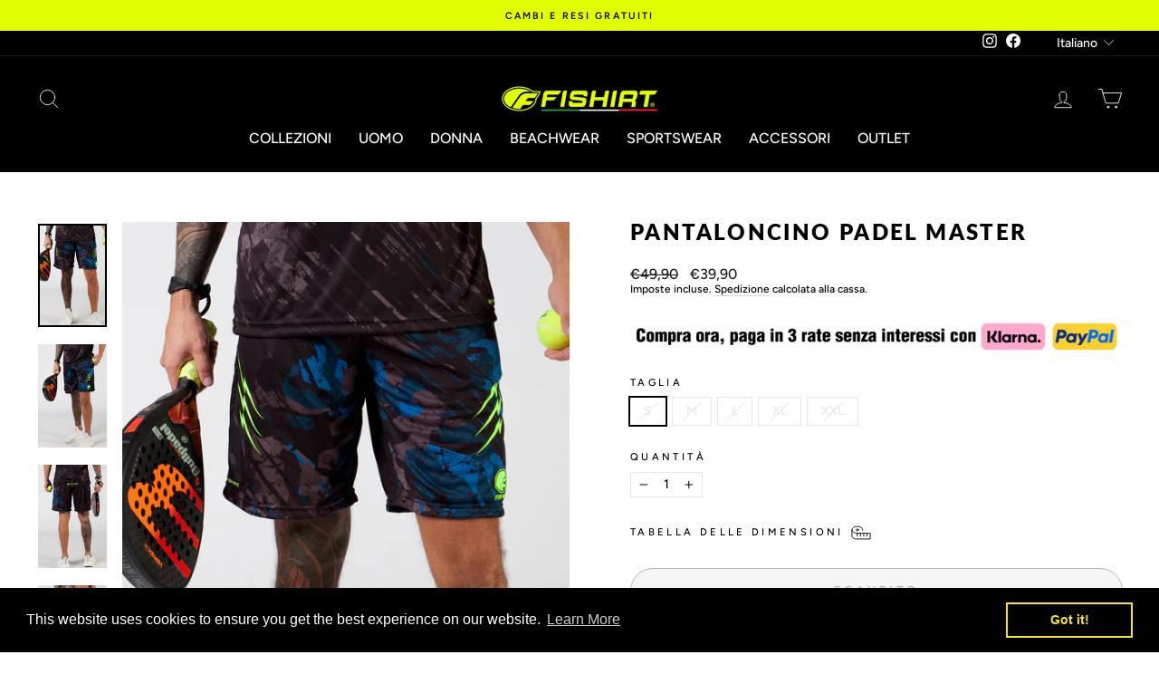

--- FILE ---
content_type: text/html; charset=utf-8
request_url: https://www.fishirt.com/it-de/products/pantaloncino-padel-master
body_size: 49334
content:
<!doctype html>
<html class="no-js" lang="it" dir="ltr">
<head>
  <meta name="google-site-verification" content="h4hSY0xqvxvvByYc2NjTV-tXZH3h_AeJWANT2ttJfcY" />
  <!-- Google Tag Manager -->
<script>(function(w,d,s,l,i){w[l]=w[l]||[];w[l].push({'gtm.start':
new Date().getTime(),event:'gtm.js'});var f=d.getElementsByTagName(s)[0],
j=d.createElement(s),dl=l!='dataLayer'?'&l='+l:'';j.async=true;j.src=
'https://www.googletagmanager.com/gtm.js?id='+i+dl;f.parentNode.insertBefore(j,f);
})(window,document,'script','dataLayer','GTM-W2L9Z6M9');</script>
<!-- End Google Tag Manager -->
  <meta charset="utf-8">
  <meta http-equiv="X-UA-Compatible" content="IE=edge,chrome=1">
  <meta name="viewport" content="width=device-width,initial-scale=1">
  <meta name="theme-color" content="#111111">
  <link rel="canonical" href="https://www.fishirt.com/it-de/products/pantaloncino-padel-master">
  <link rel="preconnect" href="https://cdn.shopify.com">
  <link rel="preconnect" href="https://fonts.shopifycdn.com">
  <link rel="dns-prefetch" href="https://productreviews.shopifycdn.com">
  <link rel="dns-prefetch" href="https://ajax.googleapis.com">
  <link rel="dns-prefetch" href="https://maps.googleapis.com">
  <link rel="dns-prefetch" href="https://maps.gstatic.com"><link rel="shortcut icon" href="//www.fishirt.com/cdn/shop/files/logo-Fishirt-icona_e6abd720-92e7-4cc2-b7aa-df4646940d5c_32x32.png?v=1614341365" type="image/png" /><title>Pantaloncino Padel Master
&ndash; FishirtShop
</title>
<meta name="description" content="IL NOSTRO OBIETTIVO E’ CHIARO: RENDERE UNICO OGNI NOSTRO ATLETA! La versione Fishirt della stampa mimetica con un graffio di fulmini sulle maniche. Pantaloncino da Padel lungo fino al ginocchio con tasche laterali. Realizzato in tessuto tecnico garantisce rapida asciugatura, leggerezza e traspirabilità durante la parti"><meta property="og:site_name" content="FishirtShop">
  <meta property="og:url" content="https://www.fishirt.com/it-de/products/pantaloncino-padel-master">
  <meta property="og:title" content="Pantaloncino Padel Master">
  <meta property="og:type" content="product">
  <meta property="og:description" content="IL NOSTRO OBIETTIVO E’ CHIARO: RENDERE UNICO OGNI NOSTRO ATLETA! La versione Fishirt della stampa mimetica con un graffio di fulmini sulle maniche. Pantaloncino da Padel lungo fino al ginocchio con tasche laterali. Realizzato in tessuto tecnico garantisce rapida asciugatura, leggerezza e traspirabilità durante la parti"><meta property="og:image" content="http://www.fishirt.com/cdn/shop/products/T-Shirt-Padel-Master-Blu-1.jpg?v=1668684283">
    <meta property="og:image:secure_url" content="https://www.fishirt.com/cdn/shop/products/T-Shirt-Padel-Master-Blu-1.jpg?v=1668684283">
    <meta property="og:image:width" content="1000">
    <meta property="og:image:height" content="1501"><meta name="twitter:site" content="@">
  <meta name="twitter:card" content="summary_large_image">
  <meta name="twitter:title" content="Pantaloncino Padel Master">
  <meta name="twitter:description" content="IL NOSTRO OBIETTIVO E’ CHIARO: RENDERE UNICO OGNI NOSTRO ATLETA! La versione Fishirt della stampa mimetica con un graffio di fulmini sulle maniche. Pantaloncino da Padel lungo fino al ginocchio con tasche laterali. Realizzato in tessuto tecnico garantisce rapida asciugatura, leggerezza e traspirabilità durante la parti">
<style data-shopify>@font-face {
  font-family: Lato;
  font-weight: 800;
  font-style: normal;
  font-display: swap;
  src: url("//www.fishirt.com/cdn/fonts/lato/lato_n8.1117b90add05215dbc8fbc91c5f9d67872eb3fb3.woff2") format("woff2"),
       url("//www.fishirt.com/cdn/fonts/lato/lato_n8.6bcabf8485cf657fec14e0a6e1af25cf01733df7.woff") format("woff");
}

  @font-face {
  font-family: Figtree;
  font-weight: 500;
  font-style: normal;
  font-display: swap;
  src: url("//www.fishirt.com/cdn/fonts/figtree/figtree_n5.3b6b7df38aa5986536945796e1f947445832047c.woff2") format("woff2"),
       url("//www.fishirt.com/cdn/fonts/figtree/figtree_n5.f26bf6dcae278b0ed902605f6605fa3338e81dab.woff") format("woff");
}


  @font-face {
  font-family: Figtree;
  font-weight: 600;
  font-style: normal;
  font-display: swap;
  src: url("//www.fishirt.com/cdn/fonts/figtree/figtree_n6.9d1ea52bb49a0a86cfd1b0383d00f83d3fcc14de.woff2") format("woff2"),
       url("//www.fishirt.com/cdn/fonts/figtree/figtree_n6.f0fcdea525a0e47b2ae4ab645832a8e8a96d31d3.woff") format("woff");
}

  @font-face {
  font-family: Figtree;
  font-weight: 500;
  font-style: italic;
  font-display: swap;
  src: url("//www.fishirt.com/cdn/fonts/figtree/figtree_i5.969396f679a62854cf82dbf67acc5721e41351f0.woff2") format("woff2"),
       url("//www.fishirt.com/cdn/fonts/figtree/figtree_i5.93bc1cad6c73ca9815f9777c49176dfc9d2890dd.woff") format("woff");
}

  @font-face {
  font-family: Figtree;
  font-weight: 600;
  font-style: italic;
  font-display: swap;
  src: url("//www.fishirt.com/cdn/fonts/figtree/figtree_i6.702baae75738b446cfbed6ac0d60cab7b21e61ba.woff2") format("woff2"),
       url("//www.fishirt.com/cdn/fonts/figtree/figtree_i6.6b8dc40d16c9905d29525156e284509f871ce8f9.woff") format("woff");
}

</style><link href="//www.fishirt.com/cdn/shop/t/8/assets/theme.css?v=162769577867627487951709304396" rel="stylesheet" type="text/css" media="all" />
<style data-shopify>:root {
    --typeHeaderPrimary: Lato;
    --typeHeaderFallback: sans-serif;
    --typeHeaderSize: 28px;
    --typeHeaderWeight: 800;
    --typeHeaderLineHeight: 1;
    --typeHeaderSpacing: 0.1em;

    --typeBasePrimary:Figtree;
    --typeBaseFallback:sans-serif;
    --typeBaseSize: 14px;
    --typeBaseWeight: 500;
    --typeBaseSpacing: 0.0em;
    --typeBaseLineHeight: 1.2;

    --typeCollectionTitle: 20px;

    --iconWeight: 2px;
    --iconLinecaps: round;

    
      --buttonRadius: 50px;
    

    --colorGridOverlayOpacity: 0.1;
  }

  .placeholder-content {
    background-image: linear-gradient(100deg, #ffffff 40%, #f7f7f7 63%, #ffffff 79%);
  }</style><script>
    document.documentElement.className = document.documentElement.className.replace('no-js', 'js');

    window.theme = window.theme || {};
    theme.routes = {
      home: "/it-de",
      cart: "/it-de/cart.js",
      cartPage: "/it-de/cart",
      cartAdd: "/it-de/cart/add.js",
      cartChange: "/it-de/cart/change.js",
      search: "/it-de/search"
    };
    theme.strings = {
      soldOut: "Esaurito",
      unavailable: "Non disponibile",
      inStockLabel: "In magazzino, pronto per la spedizione",
      stockLabel: "Magazzino basso, [count] articoli rimasti",
      willNotShipUntil: "Pronto per la spedizione [date]",
      willBeInStockAfter: "Di nuovo in magazzino [date]",
      waitingForStock: "Inventario in arrivo",
      savePrice: "Salva [saved_amount]",
      cartEmpty: "Il tuo carrello è attualmente vuoto.",
      cartTermsConfirmation: "Devi accettare i termini e le condizioni di vendita per procedere al pagamento",
      searchCollections: "Collezioni:",
      searchPages: "Pagine:",
      searchArticles: "Articoli:"
    };
    theme.settings = {
      dynamicVariantsEnable: true,
      cartType: "drawer",
      isCustomerTemplate: false,
      moneyFormat: "€{{amount_with_comma_separator}}",
      saveType: "percent",
      productImageSize: "portrait",
      productImageCover: true,
      predictiveSearch: true,
      predictiveSearchType: "product,article,page,collection",
      quickView: false,
      themeName: 'Impulse',
      themeVersion: "6.0.1"
    };
  </script>

  <script>window.performance && window.performance.mark && window.performance.mark('shopify.content_for_header.start');</script><meta name="google-site-verification" content="YCV5NW0L33JbnoxIV4YYf1bDL8omj-CF5orEVpupN_w">
<meta id="shopify-digital-wallet" name="shopify-digital-wallet" content="/2575302705/digital_wallets/dialog">
<meta name="shopify-checkout-api-token" content="7e976225a2f3743b540d0e923a18bf48">
<meta id="in-context-paypal-metadata" data-shop-id="2575302705" data-venmo-supported="false" data-environment="production" data-locale="it_IT" data-paypal-v4="true" data-currency="EUR">
<link rel="alternate" hreflang="x-default" href="https://www.fishirt.com/products/pantaloncino-padel-master">
<link rel="alternate" hreflang="en" href="https://www.fishirt.com/en/products/pantaloncino-padel-master">
<link rel="alternate" hreflang="es" href="https://www.fishirt.com/es/products/pantaloncino-padel-master">
<link rel="alternate" hreflang="en-DE" href="https://www.fishirt.com/en-de/products/pantaloncino-padel-master">
<link rel="alternate" hreflang="it-DE" href="https://www.fishirt.com/it-de/products/pantaloncino-padel-master">
<link rel="alternate" hreflang="es-DE" href="https://www.fishirt.com/es-de/products/pantaloncino-padel-master">
<link rel="alternate" hreflang="en-US" href="https://www.fishirt.com/en-us/products/pantaloncino-padel-master">
<link rel="alternate" hreflang="es-US" href="https://www.fishirt.com/es-us/products/pantaloncino-padel-master">
<link rel="alternate" type="application/json+oembed" href="https://www.fishirt.com/it-de/products/pantaloncino-padel-master.oembed">
<script async="async" src="/checkouts/internal/preloads.js?locale=it-DE"></script>
<link rel="preconnect" href="https://shop.app" crossorigin="anonymous">
<script async="async" src="https://shop.app/checkouts/internal/preloads.js?locale=it-DE&shop_id=2575302705" crossorigin="anonymous"></script>
<script id="apple-pay-shop-capabilities" type="application/json">{"shopId":2575302705,"countryCode":"IT","currencyCode":"EUR","merchantCapabilities":["supports3DS"],"merchantId":"gid:\/\/shopify\/Shop\/2575302705","merchantName":"FishirtShop","requiredBillingContactFields":["postalAddress","email"],"requiredShippingContactFields":["postalAddress","email"],"shippingType":"shipping","supportedNetworks":["visa","maestro","masterCard","amex"],"total":{"type":"pending","label":"FishirtShop","amount":"1.00"},"shopifyPaymentsEnabled":true,"supportsSubscriptions":true}</script>
<script id="shopify-features" type="application/json">{"accessToken":"7e976225a2f3743b540d0e923a18bf48","betas":["rich-media-storefront-analytics"],"domain":"www.fishirt.com","predictiveSearch":true,"shopId":2575302705,"locale":"it"}</script>
<script>var Shopify = Shopify || {};
Shopify.shop = "fishirtshop.myshopify.com";
Shopify.locale = "it";
Shopify.currency = {"active":"EUR","rate":"1.0"};
Shopify.country = "DE";
Shopify.theme = {"name":"Impulse","id":122607894611,"schema_name":"Impulse","schema_version":"6.0.1","theme_store_id":857,"role":"main"};
Shopify.theme.handle = "null";
Shopify.theme.style = {"id":null,"handle":null};
Shopify.cdnHost = "www.fishirt.com/cdn";
Shopify.routes = Shopify.routes || {};
Shopify.routes.root = "/it-de/";</script>
<script type="module">!function(o){(o.Shopify=o.Shopify||{}).modules=!0}(window);</script>
<script>!function(o){function n(){var o=[];function n(){o.push(Array.prototype.slice.apply(arguments))}return n.q=o,n}var t=o.Shopify=o.Shopify||{};t.loadFeatures=n(),t.autoloadFeatures=n()}(window);</script>
<script>
  window.ShopifyPay = window.ShopifyPay || {};
  window.ShopifyPay.apiHost = "shop.app\/pay";
  window.ShopifyPay.redirectState = null;
</script>
<script id="shop-js-analytics" type="application/json">{"pageType":"product"}</script>
<script defer="defer" async type="module" src="//www.fishirt.com/cdn/shopifycloud/shop-js/modules/v2/client.init-shop-cart-sync_J_D_oU2-.it.esm.js"></script>
<script defer="defer" async type="module" src="//www.fishirt.com/cdn/shopifycloud/shop-js/modules/v2/chunk.common_BV8fZAz3.esm.js"></script>
<script type="module">
  await import("//www.fishirt.com/cdn/shopifycloud/shop-js/modules/v2/client.init-shop-cart-sync_J_D_oU2-.it.esm.js");
await import("//www.fishirt.com/cdn/shopifycloud/shop-js/modules/v2/chunk.common_BV8fZAz3.esm.js");

  window.Shopify.SignInWithShop?.initShopCartSync?.({"fedCMEnabled":true,"windoidEnabled":true});

</script>
<script>
  window.Shopify = window.Shopify || {};
  if (!window.Shopify.featureAssets) window.Shopify.featureAssets = {};
  window.Shopify.featureAssets['shop-js'] = {"shop-cart-sync":["modules/v2/client.shop-cart-sync_CnV3DpDz.it.esm.js","modules/v2/chunk.common_BV8fZAz3.esm.js"],"init-fed-cm":["modules/v2/client.init-fed-cm_DHFFeV_C.it.esm.js","modules/v2/chunk.common_BV8fZAz3.esm.js"],"init-shop-email-lookup-coordinator":["modules/v2/client.init-shop-email-lookup-coordinator_Dxp_oAdf.it.esm.js","modules/v2/chunk.common_BV8fZAz3.esm.js"],"shop-cash-offers":["modules/v2/client.shop-cash-offers_DaRJys4N.it.esm.js","modules/v2/chunk.common_BV8fZAz3.esm.js","modules/v2/chunk.modal_DkkyY8lU.esm.js"],"init-shop-cart-sync":["modules/v2/client.init-shop-cart-sync_J_D_oU2-.it.esm.js","modules/v2/chunk.common_BV8fZAz3.esm.js"],"init-windoid":["modules/v2/client.init-windoid_Ck59CLf2.it.esm.js","modules/v2/chunk.common_BV8fZAz3.esm.js"],"shop-toast-manager":["modules/v2/client.shop-toast-manager_lPcGmglq.it.esm.js","modules/v2/chunk.common_BV8fZAz3.esm.js"],"pay-button":["modules/v2/client.pay-button_D7-VpqRn.it.esm.js","modules/v2/chunk.common_BV8fZAz3.esm.js"],"shop-button":["modules/v2/client.shop-button_BjgISrh5.it.esm.js","modules/v2/chunk.common_BV8fZAz3.esm.js"],"shop-login-button":["modules/v2/client.shop-login-button_CNBwUN3x.it.esm.js","modules/v2/chunk.common_BV8fZAz3.esm.js","modules/v2/chunk.modal_DkkyY8lU.esm.js"],"avatar":["modules/v2/client.avatar_BTnouDA3.it.esm.js"],"shop-follow-button":["modules/v2/client.shop-follow-button_CZJyPbjV.it.esm.js","modules/v2/chunk.common_BV8fZAz3.esm.js","modules/v2/chunk.modal_DkkyY8lU.esm.js"],"init-customer-accounts-sign-up":["modules/v2/client.init-customer-accounts-sign-up_CSsxFFQu.it.esm.js","modules/v2/client.shop-login-button_CNBwUN3x.it.esm.js","modules/v2/chunk.common_BV8fZAz3.esm.js","modules/v2/chunk.modal_DkkyY8lU.esm.js"],"init-shop-for-new-customer-accounts":["modules/v2/client.init-shop-for-new-customer-accounts_BRUGjW-W.it.esm.js","modules/v2/client.shop-login-button_CNBwUN3x.it.esm.js","modules/v2/chunk.common_BV8fZAz3.esm.js","modules/v2/chunk.modal_DkkyY8lU.esm.js"],"init-customer-accounts":["modules/v2/client.init-customer-accounts_BXpIF47Z.it.esm.js","modules/v2/client.shop-login-button_CNBwUN3x.it.esm.js","modules/v2/chunk.common_BV8fZAz3.esm.js","modules/v2/chunk.modal_DkkyY8lU.esm.js"],"checkout-modal":["modules/v2/client.checkout-modal_C2dwORHO.it.esm.js","modules/v2/chunk.common_BV8fZAz3.esm.js","modules/v2/chunk.modal_DkkyY8lU.esm.js"],"lead-capture":["modules/v2/client.lead-capture_B_fX_jPv.it.esm.js","modules/v2/chunk.common_BV8fZAz3.esm.js","modules/v2/chunk.modal_DkkyY8lU.esm.js"],"shop-login":["modules/v2/client.shop-login_DRrdevzp.it.esm.js","modules/v2/chunk.common_BV8fZAz3.esm.js","modules/v2/chunk.modal_DkkyY8lU.esm.js"],"payment-terms":["modules/v2/client.payment-terms_bQ6fKe1x.it.esm.js","modules/v2/chunk.common_BV8fZAz3.esm.js","modules/v2/chunk.modal_DkkyY8lU.esm.js"]};
</script>
<script>(function() {
  var isLoaded = false;
  function asyncLoad() {
    if (isLoaded) return;
    isLoaded = true;
    var urls = ["https:\/\/cdn1.stamped.io\/files\/widget.min.js?shop=fishirtshop.myshopify.com","https:\/\/cdn.shopify.com\/s\/files\/1\/0025\/7530\/2705\/t\/8\/assets\/booster_eu_cookie_2575302705.js?v=1653583942\u0026shop=fishirtshop.myshopify.com","https:\/\/cdn.shopify.com\/s\/files\/1\/0025\/7530\/2705\/t\/8\/assets\/globo.options.init.js?v=1653685127\u0026shop=fishirtshop.myshopify.com","https:\/\/tools.luckyorange.com\/core\/lo.js?site-id=791e18f2\u0026shop=fishirtshop.myshopify.com","https:\/\/d33a6lvgbd0fej.cloudfront.net\/script_tag\/secomapp.scripttag.js?shop=fishirtshop.myshopify.com","https:\/\/cdn-bundler.nice-team.net\/app\/js\/bundler.js?shop=fishirtshop.myshopify.com"];
    for (var i = 0; i < urls.length; i++) {
      var s = document.createElement('script');
      s.type = 'text/javascript';
      s.async = true;
      s.src = urls[i];
      var x = document.getElementsByTagName('script')[0];
      x.parentNode.insertBefore(s, x);
    }
  };
  if(window.attachEvent) {
    window.attachEvent('onload', asyncLoad);
  } else {
    window.addEventListener('load', asyncLoad, false);
  }
})();</script>
<script id="__st">var __st={"a":2575302705,"offset":3600,"reqid":"a5e35790-cfb9-4607-9910-47e697593cfd-1764434141","pageurl":"www.fishirt.com\/it-de\/products\/pantaloncino-padel-master","u":"d82ca46ad7ed","p":"product","rtyp":"product","rid":6904616517715};</script>
<script>window.ShopifyPaypalV4VisibilityTracking = true;</script>
<script id="captcha-bootstrap">!function(){'use strict';const t='contact',e='account',n='new_comment',o=[[t,t],['blogs',n],['comments',n],[t,'customer']],c=[[e,'customer_login'],[e,'guest_login'],[e,'recover_customer_password'],[e,'create_customer']],r=t=>t.map((([t,e])=>`form[action*='/${t}']:not([data-nocaptcha='true']) input[name='form_type'][value='${e}']`)).join(','),a=t=>()=>t?[...document.querySelectorAll(t)].map((t=>t.form)):[];function s(){const t=[...o],e=r(t);return a(e)}const i='password',u='form_key',d=['recaptcha-v3-token','g-recaptcha-response','h-captcha-response',i],f=()=>{try{return window.sessionStorage}catch{return}},m='__shopify_v',_=t=>t.elements[u];function p(t,e,n=!1){try{const o=window.sessionStorage,c=JSON.parse(o.getItem(e)),{data:r}=function(t){const{data:e,action:n}=t;return t[m]||n?{data:e,action:n}:{data:t,action:n}}(c);for(const[e,n]of Object.entries(r))t.elements[e]&&(t.elements[e].value=n);n&&o.removeItem(e)}catch(o){console.error('form repopulation failed',{error:o})}}const l='form_type',E='cptcha';function T(t){t.dataset[E]=!0}const w=window,h=w.document,L='Shopify',v='ce_forms',y='captcha';let A=!1;((t,e)=>{const n=(g='f06e6c50-85a8-45c8-87d0-21a2b65856fe',I='https://cdn.shopify.com/shopifycloud/storefront-forms-hcaptcha/ce_storefront_forms_captcha_hcaptcha.v1.5.2.iife.js',D={infoText:'Protetto da hCaptcha',privacyText:'Privacy',termsText:'Termini'},(t,e,n)=>{const o=w[L][v],c=o.bindForm;if(c)return c(t,g,e,D).then(n);var r;o.q.push([[t,g,e,D],n]),r=I,A||(h.body.append(Object.assign(h.createElement('script'),{id:'captcha-provider',async:!0,src:r})),A=!0)});var g,I,D;w[L]=w[L]||{},w[L][v]=w[L][v]||{},w[L][v].q=[],w[L][y]=w[L][y]||{},w[L][y].protect=function(t,e){n(t,void 0,e),T(t)},Object.freeze(w[L][y]),function(t,e,n,w,h,L){const[v,y,A,g]=function(t,e,n){const i=e?o:[],u=t?c:[],d=[...i,...u],f=r(d),m=r(i),_=r(d.filter((([t,e])=>n.includes(e))));return[a(f),a(m),a(_),s()]}(w,h,L),I=t=>{const e=t.target;return e instanceof HTMLFormElement?e:e&&e.form},D=t=>v().includes(t);t.addEventListener('submit',(t=>{const e=I(t);if(!e)return;const n=D(e)&&!e.dataset.hcaptchaBound&&!e.dataset.recaptchaBound,o=_(e),c=g().includes(e)&&(!o||!o.value);(n||c)&&t.preventDefault(),c&&!n&&(function(t){try{if(!f())return;!function(t){const e=f();if(!e)return;const n=_(t);if(!n)return;const o=n.value;o&&e.removeItem(o)}(t);const e=Array.from(Array(32),(()=>Math.random().toString(36)[2])).join('');!function(t,e){_(t)||t.append(Object.assign(document.createElement('input'),{type:'hidden',name:u})),t.elements[u].value=e}(t,e),function(t,e){const n=f();if(!n)return;const o=[...t.querySelectorAll(`input[type='${i}']`)].map((({name:t})=>t)),c=[...d,...o],r={};for(const[a,s]of new FormData(t).entries())c.includes(a)||(r[a]=s);n.setItem(e,JSON.stringify({[m]:1,action:t.action,data:r}))}(t,e)}catch(e){console.error('failed to persist form',e)}}(e),e.submit())}));const S=(t,e)=>{t&&!t.dataset[E]&&(n(t,e.some((e=>e===t))),T(t))};for(const o of['focusin','change'])t.addEventListener(o,(t=>{const e=I(t);D(e)&&S(e,y())}));const B=e.get('form_key'),M=e.get(l),P=B&&M;t.addEventListener('DOMContentLoaded',(()=>{const t=y();if(P)for(const e of t)e.elements[l].value===M&&p(e,B);[...new Set([...A(),...v().filter((t=>'true'===t.dataset.shopifyCaptcha))])].forEach((e=>S(e,t)))}))}(h,new URLSearchParams(w.location.search),n,t,e,['guest_login'])})(!0,!0)}();</script>
<script integrity="sha256-52AcMU7V7pcBOXWImdc/TAGTFKeNjmkeM1Pvks/DTgc=" data-source-attribution="shopify.loadfeatures" defer="defer" src="//www.fishirt.com/cdn/shopifycloud/storefront/assets/storefront/load_feature-81c60534.js" crossorigin="anonymous"></script>
<script crossorigin="anonymous" defer="defer" src="//www.fishirt.com/cdn/shopifycloud/storefront/assets/shopify_pay/storefront-65b4c6d7.js?v=20250812"></script>
<script data-source-attribution="shopify.dynamic_checkout.dynamic.init">var Shopify=Shopify||{};Shopify.PaymentButton=Shopify.PaymentButton||{isStorefrontPortableWallets:!0,init:function(){window.Shopify.PaymentButton.init=function(){};var t=document.createElement("script");t.src="https://www.fishirt.com/cdn/shopifycloud/portable-wallets/latest/portable-wallets.it.js",t.type="module",document.head.appendChild(t)}};
</script>
<script data-source-attribution="shopify.dynamic_checkout.buyer_consent">
  function portableWalletsHideBuyerConsent(e){var t=document.getElementById("shopify-buyer-consent"),n=document.getElementById("shopify-subscription-policy-button");t&&n&&(t.classList.add("hidden"),t.setAttribute("aria-hidden","true"),n.removeEventListener("click",e))}function portableWalletsShowBuyerConsent(e){var t=document.getElementById("shopify-buyer-consent"),n=document.getElementById("shopify-subscription-policy-button");t&&n&&(t.classList.remove("hidden"),t.removeAttribute("aria-hidden"),n.addEventListener("click",e))}window.Shopify?.PaymentButton&&(window.Shopify.PaymentButton.hideBuyerConsent=portableWalletsHideBuyerConsent,window.Shopify.PaymentButton.showBuyerConsent=portableWalletsShowBuyerConsent);
</script>
<script>
  function portableWalletsCleanup(e){e&&e.src&&console.error("Failed to load portable wallets script "+e.src);var t=document.querySelectorAll("shopify-accelerated-checkout .shopify-payment-button__skeleton, shopify-accelerated-checkout-cart .wallet-cart-button__skeleton"),e=document.getElementById("shopify-buyer-consent");for(let e=0;e<t.length;e++)t[e].remove();e&&e.remove()}function portableWalletsNotLoadedAsModule(e){e instanceof ErrorEvent&&"string"==typeof e.message&&e.message.includes("import.meta")&&"string"==typeof e.filename&&e.filename.includes("portable-wallets")&&(window.removeEventListener("error",portableWalletsNotLoadedAsModule),window.Shopify.PaymentButton.failedToLoad=e,"loading"===document.readyState?document.addEventListener("DOMContentLoaded",window.Shopify.PaymentButton.init):window.Shopify.PaymentButton.init())}window.addEventListener("error",portableWalletsNotLoadedAsModule);
</script>

<script type="module" src="https://www.fishirt.com/cdn/shopifycloud/portable-wallets/latest/portable-wallets.it.js" onError="portableWalletsCleanup(this)" crossorigin="anonymous"></script>
<script nomodule>
  document.addEventListener("DOMContentLoaded", portableWalletsCleanup);
</script>

<script id='scb4127' type='text/javascript' async='' src='https://www.fishirt.com/cdn/shopifycloud/privacy-banner/storefront-banner.js'></script><link id="shopify-accelerated-checkout-styles" rel="stylesheet" media="screen" href="https://www.fishirt.com/cdn/shopifycloud/portable-wallets/latest/accelerated-checkout-backwards-compat.css" crossorigin="anonymous">
<style id="shopify-accelerated-checkout-cart">
        #shopify-buyer-consent {
  margin-top: 1em;
  display: inline-block;
  width: 100%;
}

#shopify-buyer-consent.hidden {
  display: none;
}

#shopify-subscription-policy-button {
  background: none;
  border: none;
  padding: 0;
  text-decoration: underline;
  font-size: inherit;
  cursor: pointer;
}

#shopify-subscription-policy-button::before {
  box-shadow: none;
}

      </style>

<script>window.performance && window.performance.mark && window.performance.mark('shopify.content_for_header.end');</script>

  <script src="//www.fishirt.com/cdn/shop/t/8/assets/vendor-scripts-v11.js" defer="defer"></script><link rel="stylesheet" href="//www.fishirt.com/cdn/shop/t/8/assets/country-flags.css"><script src="//www.fishirt.com/cdn/shop/t/8/assets/theme.js?v=47592256396192681461653554528" defer="defer"></script><script src="//www.fishirt.com/cdn/shop/t/8/assets/bss-file-configdata.js?v=59346581839966376581680804943" type="text/javascript"></script> <script src="//www.fishirt.com/cdn/shop/t/8/assets/bss-file-configdata-banner.js?v=151034973688681356691680687995" type="text/javascript"></script> <script src="//www.fishirt.com/cdn/shop/t/8/assets/bss-file-configdata-popup.js?v=173992696638277510541680687996" type="text/javascript"></script><script>
                if (typeof BSS_PL == 'undefined') {
                    var BSS_PL = {};
                }
                var bssPlApiServer = "https://product-labels-pro.bsscommerce.com";
                BSS_PL.customerTags = 'null';
                BSS_PL.customerId = 'null';
                BSS_PL.configData = configDatas;
                BSS_PL.configDataBanner = configDataBanners ? configDataBanners : []
                BSS_PL.configDataPopup = configDataPopups ? configDataPopups : [];
                BSS_PL.storeId = 20679;
                BSS_PL.currentPlan = "ten_usd";
                BSS_PL.storeIdCustomOld = "10678";
                BSS_PL.storeIdOldWIthPriority = "12200";
                BSS_PL.apiServerProduction = "https://product-labels-pro.bsscommerce.com";
                
                BSS_PL.integration = {"laiReview":{"status":0,"config":[]}}
                </script>
            <style>
.homepage-slideshow .slick-slide .bss_pl_img {
    visibility: hidden !important;
}
</style><script>function fixBugForStores($, BSS_PL, parent, page, htmlLabel) { return false;}</script>

  <!-- Global site tag (gtag.js) - Google Ads: 10812309691 -->
<script async src="https://www.googletagmanager.com/gtag/js?id=AW-10812309691"></script>
<script>
  window.dataLayer = window.dataLayer || [];
  function gtag(){dataLayer.push(arguments);}
  gtag('js', new Date());

  gtag('config', 'AW-10812309691');
</script>

                    <script type="text/javascript">
	
		var productVICHandle = 'pantaloncino-padel-master';
	
	var isCartPage = false;
	
</script>
<link href="//www.fishirt.com/cdn/shop/t/8/assets/alert.css?v=135610300445096884681667952868" rel="stylesheet" type="text/css" media="all" />
<link href="//www.fishirt.com/cdn/shop/t/8/assets/variants-in-catalog.css?v=106550182518350331731667952869" rel="stylesheet" type="text/css" media="all" />
<script src="//www.fishirt.com/cdn/shop/t/8/assets/alert.js?v=10418052424899582361667952870" type="text/javascript"></script>
<script type="text/javascript">var show_type = '0';var combinations_or_variants = '1';var select_or_radio_combinations = '0';var select_or_radio = '0';var only_available_combinations = '0';var show_price_for_combination = '0';var show_variants_names = '1';var show_add_to_cart = '0';var show_product_count = '0';var add_to_cart_title = 'Add To Cart';var unavailable_title = 'Out Of Stock';var button_label_color = '#000000';var button_background_color = '#457da1';var mini_cart_path = '';var show_message = '0';var message_type = '0';var fixed_message_position = '0';var message_text = 'Product {LINKED_NAME} was successfully added to your shopping cart';var message_text_color = '#000000';var message_background_color = '#d4d4d4';var message_hide_time = '0';var message_font_size = '14';var change_images = '1';var change_prices = '0';var show_go_to_product = '0';var go_to_product_label = 'View Product';var button_go_to_product_label_color = '#000000';var button_go_to_product_background_color = '#457da1';var money_format = '€';var vic_money_format = '€@@amount_with_comma_separator&&';</script>  


<!-- BEGIN app block: shopify://apps/klaviyo-email-marketing-sms/blocks/klaviyo-onsite-embed/2632fe16-c075-4321-a88b-50b567f42507 -->












  <script async src="https://static.klaviyo.com/onsite/js/SfQ3HQ/klaviyo.js?company_id=SfQ3HQ"></script>
  <script>!function(){if(!window.klaviyo){window._klOnsite=window._klOnsite||[];try{window.klaviyo=new Proxy({},{get:function(n,i){return"push"===i?function(){var n;(n=window._klOnsite).push.apply(n,arguments)}:function(){for(var n=arguments.length,o=new Array(n),w=0;w<n;w++)o[w]=arguments[w];var t="function"==typeof o[o.length-1]?o.pop():void 0,e=new Promise((function(n){window._klOnsite.push([i].concat(o,[function(i){t&&t(i),n(i)}]))}));return e}}})}catch(n){window.klaviyo=window.klaviyo||[],window.klaviyo.push=function(){var n;(n=window._klOnsite).push.apply(n,arguments)}}}}();</script>

  
    <script id="viewed_product">
      if (item == null) {
        var _learnq = _learnq || [];

        var MetafieldReviews = null
        var MetafieldYotpoRating = null
        var MetafieldYotpoCount = null
        var MetafieldLooxRating = null
        var MetafieldLooxCount = null
        var okendoProduct = null
        var okendoProductReviewCount = null
        var okendoProductReviewAverageValue = null
        try {
          // The following fields are used for Customer Hub recently viewed in order to add reviews.
          // This information is not part of __kla_viewed. Instead, it is part of __kla_viewed_reviewed_items
          MetafieldReviews = {"rating":{"scale_min":"1.0","scale_max":"5.0","value":"4.92"},"rating_count":26};
          MetafieldYotpoRating = null
          MetafieldYotpoCount = null
          MetafieldLooxRating = null
          MetafieldLooxCount = null

          okendoProduct = null
          // If the okendo metafield is not legacy, it will error, which then requires the new json formatted data
          if (okendoProduct && 'error' in okendoProduct) {
            okendoProduct = null
          }
          okendoProductReviewCount = okendoProduct ? okendoProduct.reviewCount : null
          okendoProductReviewAverageValue = okendoProduct ? okendoProduct.reviewAverageValue : null
        } catch (error) {
          console.error('Error in Klaviyo onsite reviews tracking:', error);
        }

        var item = {
          Name: "Pantaloncino Padel Master",
          ProductID: 6904616517715,
          Categories: ["All Products","MUERTOS PADEL","OUTLET","OUTLET - PANTALONCINI","OUTLET PADEL","PANTALONCINI","SPORTSWEAR UOMO"],
          ImageURL: "https://www.fishirt.com/cdn/shop/products/T-Shirt-Padel-Master-Blu-1_grande.jpg?v=1668684283",
          URL: "https://www.fishirt.com/it-de/products/pantaloncino-padel-master",
          Brand: "FISHIRT",
          Price: "€39,90",
          Value: "39,90",
          CompareAtPrice: "€49,90"
        };
        _learnq.push(['track', 'Viewed Product', item]);
        _learnq.push(['trackViewedItem', {
          Title: item.Name,
          ItemId: item.ProductID,
          Categories: item.Categories,
          ImageUrl: item.ImageURL,
          Url: item.URL,
          Metadata: {
            Brand: item.Brand,
            Price: item.Price,
            Value: item.Value,
            CompareAtPrice: item.CompareAtPrice
          },
          metafields:{
            reviews: MetafieldReviews,
            yotpo:{
              rating: MetafieldYotpoRating,
              count: MetafieldYotpoCount,
            },
            loox:{
              rating: MetafieldLooxRating,
              count: MetafieldLooxCount,
            },
            okendo: {
              rating: okendoProductReviewAverageValue,
              count: okendoProductReviewCount,
            }
          }
        }]);
      }
    </script>
  




  <script>
    window.klaviyoReviewsProductDesignMode = false
  </script>







<!-- END app block --><!-- BEGIN app block: shopify://apps/ta-labels-badges/blocks/bss-pl-config-data/91bfe765-b604-49a1-805e-3599fa600b24 --><script
    id='bss-pl-config-data'
>
	let TAE_StoreId = "20679";
	if (typeof BSS_PL == 'undefined' || TAE_StoreId !== "") {
  		var BSS_PL = {};
		BSS_PL.storeId = 20679;
		BSS_PL.currentPlan = "ten_usd";
		BSS_PL.apiServerProduction = "https://product-labels-pro.bsscommerce.com";
		BSS_PL.publicAccessToken = null;
		BSS_PL.customerTags = "null";
		BSS_PL.customerId = "null";
		BSS_PL.storeIdCustomOld = 10678;
		BSS_PL.storeIdOldWIthPriority = 12200;
		BSS_PL.storeIdOptimizeAppendLabel = null
		BSS_PL.optimizeCodeIds = null; 
		BSS_PL.extendedFeatureIds = null;
		BSS_PL.integration = {"laiReview":{"status":0,"config":[]}};
		BSS_PL.settingsData  = {};
		BSS_PL.configProductMetafields = null;
		BSS_PL.configVariantMetafields = null;
		
		BSS_PL.configData = [].concat({"id":39617,"name":"Outlet","priority":0,"enable_priority":0,"enable":1,"pages":"1,2,3,4,7","related_product_tag":null,"first_image_tags":null,"img_url":"1732704962551-407658676-Bollino-Promo-2025-scontornato.png","public_img_url":"https://cdn.shopify.com/s/files/1/0025/7530/2705/files/1732704962551-407658676-Bollino-Promo-2025-scontornato.png?v=1732704969","position":0,"apply":0,"product_type":2,"exclude_products":null,"collection_image_type":0,"product":"","variant":"","collection":"","exclude_product_ids":"","collection_image":"","inventory":0,"tags":"outlet","excludeTags":"","vendors":"","from_price":null,"to_price":null,"domain_id":20679,"locations":"","enable_allowed_countries":0,"locales":"","enable_allowed_locales":0,"enable_visibility_date":0,"from_date":null,"to_date":null,"enable_discount_range":0,"discount_type":1,"discount_from":null,"discount_to":null,"label_text":"Hello!","label_text_color":"#ffffff","label_text_background_color":"#ff7f50","label_text_font_size":12,"label_text_no_image":1,"label_text_in_stock":"In Stock","label_text_out_stock":"Sold out","label_shadow":{"blur":"0","h_offset":0,"v_offset":0},"label_opacity":100,"topBottom_padding":4,"border_radius":"0px 0px 0px 0px","border_style":null,"border_size":null,"border_color":null,"label_shadow_color":"#808080","label_text_style":0,"label_text_font_family":null,"label_text_font_url":null,"label_preview_image":"/static/adminhtml/images/sample.jpg","label_text_enable":0,"customer_tags":"","exclude_customer_tags":"","customer_type":"allcustomers","exclude_customers":null,"label_on_image":"2","label_type":1,"badge_type":0,"custom_selector":null,"margin_top":0,"margin_bottom":0,"mobile_height_label":-1,"mobile_width_label":25,"mobile_font_size_label":12,"emoji":null,"emoji_position":null,"transparent_background":null,"custom_page":null,"check_custom_page":false,"include_custom_page":null,"check_include_custom_page":false,"margin_left":0,"instock":null,"price_range_from":null,"price_range_to":null,"enable_price_range":0,"enable_product_publish":0,"selected_product":"null","product_publish_from":null,"product_publish_to":null,"enable_countdown_timer":0,"option_format_countdown":0,"countdown_time":null,"option_end_countdown":null,"start_day_countdown":null,"countdown_type":1,"countdown_daily_from_time":null,"countdown_daily_to_time":null,"countdown_interval_start_time":null,"countdown_interval_length":null,"countdown_interval_break_length":null,"public_url_s3":"https://shopify-production-product-labels.s3.us-east-2.amazonaws.com/public/static/base/images/customer/20679/1732704962551-407658676-Bollino-Promo-2025-scontornato.png","enable_visibility_period":0,"visibility_period":1,"createdAt":"2022-03-05T15:44:20.000Z","customer_ids":"","exclude_customer_ids":"","angle":0,"toolTipText":"","label_shape":"rectangle","label_shape_type":1,"mobile_fixed_percent_label":"percentage","desktop_width_label":25,"desktop_height_label":-1,"desktop_fixed_percent_label":"percentage","mobile_position":0,"desktop_label_unlimited_top":0,"desktop_label_unlimited_left":0,"mobile_label_unlimited_top":0,"mobile_label_unlimited_left":0,"mobile_margin_top":0,"mobile_margin_left":0,"mobile_config_label_enable":null,"mobile_default_config":1,"mobile_margin_bottom":0,"enable_fixed_time":0,"fixed_time":"[{\"name\":\"Sunday\",\"selected\":false,\"allDay\":false,\"timeStart\":\"00:00\",\"timeEnd\":\"23:59\",\"disabledAllDay\":true,\"disabledTime\":true},{\"name\":\"Monday\",\"selected\":false,\"allDay\":false,\"timeStart\":\"00:00\",\"timeEnd\":\"23:59\",\"disabledAllDay\":true,\"disabledTime\":true},{\"name\":\"Tuesday\",\"selected\":false,\"allDay\":false,\"timeStart\":\"00:00\",\"timeEnd\":\"23:59\",\"disabledAllDay\":true,\"disabledTime\":true},{\"name\":\"Wednesday\",\"selected\":false,\"allDay\":false,\"timeStart\":\"00:00\",\"timeEnd\":\"23:59\",\"disabledAllDay\":true,\"disabledTime\":true},{\"name\":\"Thursday\",\"selected\":false,\"allDay\":false,\"timeStart\":\"00:00\",\"timeEnd\":\"23:59\",\"disabledAllDay\":true,\"disabledTime\":true},{\"name\":\"Friday\",\"selected\":false,\"allDay\":false,\"timeStart\":\"00:00\",\"timeEnd\":\"23:59\",\"disabledAllDay\":true,\"disabledTime\":true},{\"name\":\"Saturday\",\"selected\":false,\"allDay\":false,\"timeStart\":\"00:00\",\"timeEnd\":\"23:59\",\"disabledAllDay\":true,\"disabledTime\":true}]","statusLabelHoverText":0,"labelHoverTextLink":"","labelAltText":"","statusLabelAltText":0,"enable_badge_stock":0,"badge_stock_style":1,"badge_stock_config":null,"enable_multi_badge":null,"animation_type":0,"animation_duration":2,"animation_repeat_option":0,"animation_repeat":0,"desktop_show_badges":1,"mobile_show_badges":1,"desktop_show_labels":1,"mobile_show_labels":1,"label_text_unlimited_stock":"Unlimited Stock","img_plan_id":13,"label_badge_type":"image","deletedAt":null,"desktop_lock_aspect_ratio":true,"mobile_lock_aspect_ratio":true,"img_aspect_ratio":1,"preview_board_width":419,"preview_board_height":450,"set_size_on_mobile":true,"set_position_on_mobile":true,"set_margin_on_mobile":true,"from_stock":0,"to_stock":0,"condition_product_title":"{\"enable\":false,\"type\":1,\"content\":\"\"}","conditions_apply_type":"{\"discount\":1,\"price\":1,\"inventory\":1}","public_font_url":null,"font_size_ratio":null,"group_ids":null,"updatedAt":"2024-11-27T10:56:12.000Z","multipleBadge":null,"translations":[],"label_id":39617,"label_text_id":39617,"bg_style":"solid"},{"id":39616,"name":"New","priority":0,"enable_priority":0,"enable":1,"pages":"1,2,4,7,6","related_product_tag":null,"first_image_tags":null,"img_url":"1732704937235-306007214-Bollino-New-Collection-2025.png","public_img_url":"https://cdn.shopify.com/s/files/1/0025/7530/2705/files/1732704937235-306007214-Bollino-New-Collection-2025.png?v=1732704943","position":0,"apply":0,"product_type":2,"exclude_products":null,"collection_image_type":0,"product":"","variant":"","collection":"","exclude_product_ids":"","collection_image":"","inventory":0,"tags":"ss25","excludeTags":"","vendors":"","from_price":null,"to_price":null,"domain_id":20679,"locations":"","enable_allowed_countries":0,"locales":"","enable_allowed_locales":0,"enable_visibility_date":0,"from_date":null,"to_date":null,"enable_discount_range":0,"discount_type":1,"discount_from":null,"discount_to":null,"label_text":"Hello%21","label_text_color":"#ffffff","label_text_background_color":"#ff7f50","label_text_font_size":12,"label_text_no_image":1,"label_text_in_stock":"In Stock","label_text_out_stock":"Sold out","label_shadow":{"blur":"0","h_offset":0,"v_offset":0},"label_opacity":100,"topBottom_padding":4,"border_radius":"0px 0px 0px 0px","border_style":"none","border_size":"0","border_color":"#000000","label_shadow_color":"#808080","label_text_style":0,"label_text_font_family":null,"label_text_font_url":null,"label_preview_image":"https://cdn.shopify.com/s/files/1/0025/7530/2705/files/Bermuda-Alma1.jpg?v=1712763105","label_text_enable":0,"customer_tags":"","exclude_customer_tags":"","customer_type":"allcustomers","exclude_customers":null,"label_on_image":"1","label_type":1,"badge_type":0,"custom_selector":null,"margin_top":0,"margin_bottom":0,"mobile_height_label":-1,"mobile_width_label":25,"mobile_font_size_label":12,"emoji":null,"emoji_position":null,"transparent_background":null,"custom_page":null,"check_custom_page":false,"include_custom_page":null,"check_include_custom_page":false,"margin_left":0,"instock":null,"price_range_from":null,"price_range_to":null,"enable_price_range":0,"enable_product_publish":0,"selected_product":"{\"id\":\"gid://shopify/Product/9128657912131\",\"title\":\"Bermuda Mare Alma\",\"handle\":\"bermuda-mare-alma\",\"productType\":\"BERMUDA MARE UOMO\",\"hasOnlyDefaultVariant\":false,\"variants\":{\"edges\":[{\"node\":{\"id\":\"gid://shopify/ProductVariant/48202240852291\",\"title\":\"XS\",\"inventoryPolicy\":\"DENY\",\"barcode\":null,\"sku\":null,\"price\":\"64.90\",\"compareAtPrice\":null}}]},\"priceRange\":{\"minVariantPrice\":{\"currencyCode\":\"EUR\",\"amount\":\"6490.0\"},\"maxVariantPrice\":{\"currencyCode\":\"EUR\",\"amount\":\"6490.0\"}},\"featuredImage\":{\"transformedSrc\":\"https://cdn.shopify.com/s/files/1/0025/7530/2705/files/Bermuda-Alma1.jpg?v=1712763105\"},\"onlineStoreUrl\":\"https://www.fishirt.com/products/bermuda-mare-alma\"}","product_publish_from":null,"product_publish_to":null,"enable_countdown_timer":0,"option_format_countdown":0,"countdown_time":null,"option_end_countdown":null,"start_day_countdown":null,"countdown_type":1,"countdown_daily_from_time":null,"countdown_daily_to_time":null,"countdown_interval_start_time":null,"countdown_interval_length":null,"countdown_interval_break_length":null,"public_url_s3":"https://shopify-production-product-labels.s3.us-east-2.amazonaws.com/public/static/base/images/customer/20679/1732704937235-306007214-Bollino-New-Collection-2025.png","enable_visibility_period":0,"visibility_period":1,"createdAt":"2022-03-05T15:42:41.000Z","customer_ids":"","exclude_customer_ids":"","angle":0,"toolTipText":"","label_shape":"rectangle","label_shape_type":1,"mobile_fixed_percent_label":"percentage","desktop_width_label":25,"desktop_height_label":null,"desktop_fixed_percent_label":"percentage","mobile_position":0,"desktop_label_unlimited_top":0,"desktop_label_unlimited_left":0,"mobile_label_unlimited_top":0,"mobile_label_unlimited_left":0,"mobile_margin_top":0,"mobile_margin_left":0,"mobile_config_label_enable":null,"mobile_default_config":1,"mobile_margin_bottom":0,"enable_fixed_time":0,"fixed_time":"[{\"name\":\"Sunday\",\"selected\":false,\"allDay\":false,\"timeStart\":\"00:00\",\"timeEnd\":\"23:59\",\"disabledAllDay\":true,\"disabledTime\":true},{\"name\":\"Monday\",\"selected\":false,\"allDay\":false,\"timeStart\":\"00:00\",\"timeEnd\":\"23:59\",\"disabledAllDay\":true,\"disabledTime\":true},{\"name\":\"Tuesday\",\"selected\":false,\"allDay\":false,\"timeStart\":\"00:00\",\"timeEnd\":\"23:59\",\"disabledAllDay\":true,\"disabledTime\":true},{\"name\":\"Wednesday\",\"selected\":false,\"allDay\":false,\"timeStart\":\"00:00\",\"timeEnd\":\"23:59\",\"disabledAllDay\":true,\"disabledTime\":true},{\"name\":\"Thursday\",\"selected\":false,\"allDay\":false,\"timeStart\":\"00:00\",\"timeEnd\":\"23:59\",\"disabledAllDay\":true,\"disabledTime\":true},{\"name\":\"Friday\",\"selected\":false,\"allDay\":false,\"timeStart\":\"00:00\",\"timeEnd\":\"23:59\",\"disabledAllDay\":true,\"disabledTime\":true},{\"name\":\"Saturday\",\"selected\":false,\"allDay\":false,\"timeStart\":\"00:00\",\"timeEnd\":\"23:59\",\"disabledAllDay\":true,\"disabledTime\":true}]","statusLabelHoverText":0,"labelHoverTextLink":"","labelAltText":"","statusLabelAltText":0,"enable_badge_stock":0,"badge_stock_style":1,"badge_stock_config":null,"enable_multi_badge":null,"animation_type":0,"animation_duration":2,"animation_repeat_option":0,"animation_repeat":0,"desktop_show_badges":1,"mobile_show_badges":1,"desktop_show_labels":1,"mobile_show_labels":1,"label_text_unlimited_stock":"Unlimited Stock","img_plan_id":13,"label_badge_type":"image","deletedAt":null,"desktop_lock_aspect_ratio":false,"mobile_lock_aspect_ratio":true,"img_aspect_ratio":1,"preview_board_width":448,"preview_board_height":672,"set_size_on_mobile":true,"set_position_on_mobile":true,"set_margin_on_mobile":true,"from_stock":0,"to_stock":0,"condition_product_title":"{\"enable\":false,\"type\":1,\"content\":\"\"}","conditions_apply_type":"{\"discount\":1,\"price\":1,\"inventory\":1}","public_font_url":null,"font_size_ratio":null,"group_ids":null,"updatedAt":"2025-03-27T14:29:51.000Z","multipleBadge":null,"translations":[],"label_id":39616,"label_text_id":39616,"bg_style":"solid"},);

		
		BSS_PL.configDataBanner = [].concat();

		
		BSS_PL.configDataPopup = [].concat();

		
		BSS_PL.configDataLabelGroup = [].concat();
		
		
		BSS_PL.collectionID = ``;
		BSS_PL.collectionHandle = ``;
		BSS_PL.collectionTitle = ``;

		
		BSS_PL.conditionConfigData = [].concat();
	}
</script>




<style>
    
    

</style>

<script>
    function bssLoadScripts(src, callback, isDefer = false) {
        const scriptTag = document.createElement('script');
        document.head.appendChild(scriptTag);
        scriptTag.src = src;
        if (isDefer) {
            scriptTag.defer = true;
        } else {
            scriptTag.async = true;
        }
        if (callback) {
            scriptTag.addEventListener('load', function () {
                callback();
            });
        }
    }
    const scriptUrls = [
        "https://cdn.shopify.com/extensions/019ac8c9-9cf9-7bcb-9f98-d0a64e720837/product-label-528/assets/bss-pl-init-helper.js",
        "https://cdn.shopify.com/extensions/019ac8c9-9cf9-7bcb-9f98-d0a64e720837/product-label-528/assets/bss-pl-init-config-run-scripts.js",
    ];
    Promise.all(scriptUrls.map((script) => new Promise((resolve) => bssLoadScripts(script, resolve)))).then((res) => {
        console.log('BSS scripts loaded');
        window.bssScriptsLoaded = true;
    });

	function bssInitScripts() {
		if (BSS_PL.configData.length) {
			const enabledFeature = [
				{ type: 1, script: "https://cdn.shopify.com/extensions/019ac8c9-9cf9-7bcb-9f98-d0a64e720837/product-label-528/assets/bss-pl-init-for-label.js" },
				{ type: 2, badge: [0, 7, 8], script: "https://cdn.shopify.com/extensions/019ac8c9-9cf9-7bcb-9f98-d0a64e720837/product-label-528/assets/bss-pl-init-for-badge-product-name.js" },
				{ type: 2, badge: 1, script: "https://cdn.shopify.com/extensions/019ac8c9-9cf9-7bcb-9f98-d0a64e720837/product-label-528/assets/bss-pl-init-for-badge-product-image.js" },
				{ type: 2, badge: 2, script: "https://cdn.shopify.com/extensions/019ac8c9-9cf9-7bcb-9f98-d0a64e720837/product-label-528/assets/bss-pl-init-for-badge-custom-selector.js" },
				{ type: 2, badge: [3, 9, 10], script: "https://cdn.shopify.com/extensions/019ac8c9-9cf9-7bcb-9f98-d0a64e720837/product-label-528/assets/bss-pl-init-for-badge-price.js" },
				{ type: 2, badge: 4, script: "https://cdn.shopify.com/extensions/019ac8c9-9cf9-7bcb-9f98-d0a64e720837/product-label-528/assets/bss-pl-init-for-badge-add-to-cart-btn.js" },
				{ type: 2, badge: 5, script: "https://cdn.shopify.com/extensions/019ac8c9-9cf9-7bcb-9f98-d0a64e720837/product-label-528/assets/bss-pl-init-for-badge-quantity-box.js" },
				{ type: 2, badge: 6, script: "https://cdn.shopify.com/extensions/019ac8c9-9cf9-7bcb-9f98-d0a64e720837/product-label-528/assets/bss-pl-init-for-badge-buy-it-now-btn.js" }
			]
				.filter(({ type, badge }) => BSS_PL.configData.some(item => item.label_type === type && (badge === undefined || (Array.isArray(badge) ? badge.includes(item.badge_type) : item.badge_type === badge))) || (type === 1 && BSS_PL.configDataLabelGroup && BSS_PL.configDataLabelGroup.length))
				.map(({ script }) => script);
				
            enabledFeature.forEach((src) => bssLoadScripts(src));

            if (enabledFeature.length) {
                const src = "https://cdn.shopify.com/extensions/019ac8c9-9cf9-7bcb-9f98-d0a64e720837/product-label-528/assets/bss-product-label-js.js";
                bssLoadScripts(src);
            }
        }

        if (BSS_PL.configDataBanner && BSS_PL.configDataBanner.length) {
            const src = "https://cdn.shopify.com/extensions/019ac8c9-9cf9-7bcb-9f98-d0a64e720837/product-label-528/assets/bss-product-label-banner.js";
            bssLoadScripts(src);
        }

        if (BSS_PL.configDataPopup && BSS_PL.configDataPopup.length) {
            const src = "https://cdn.shopify.com/extensions/019ac8c9-9cf9-7bcb-9f98-d0a64e720837/product-label-528/assets/bss-product-label-popup.js";
            bssLoadScripts(src);
        }

        if (window.location.search.includes('bss-pl-custom-selector')) {
            const src = "https://cdn.shopify.com/extensions/019ac8c9-9cf9-7bcb-9f98-d0a64e720837/product-label-528/assets/bss-product-label-custom-position.js";
            bssLoadScripts(src, null, true);
        }
    }
    bssInitScripts();
</script>


<!-- END app block --><!-- BEGIN app block: shopify://apps/gift-box/blocks/head/f53ea332-e066-453a-9116-800349284dfb --><script>
const isProductPage = window.location.pathname.includes("/products/");

// Allow redirect only on product pages.
if (isProductPage) {
  const GHOST_PRODUCT_TYPE = "giftbox_ghost_product";
  // Use product handle to check the type of the product.
  const product_type = "PANTALONCINO PADEL UOMO";
  if (product_type == GHOST_PRODUCT_TYPE) {
    // Redirect to the GP parent URL stored in the GP's metafields.
    const parent_product_url = '';
    if (parent_product_url === null || parent_product_url === '') {
      window.location.replace("/");
    } else {
      window.location.replace(parent_product_url);
    }
  }
}
</script>

<script
  src="https://giftbox.ds-cdn.com/static/main.js?shop=fishirtshop.myshopify.com"

></script>


<!-- END app block --><script src="https://cdn.shopify.com/extensions/8d2c31d3-a828-4daf-820f-80b7f8e01c39/nova-eu-cookie-bar-gdpr-4/assets/nova-cookie-app-embed.js" type="text/javascript" defer="defer"></script>
<link href="https://cdn.shopify.com/extensions/8d2c31d3-a828-4daf-820f-80b7f8e01c39/nova-eu-cookie-bar-gdpr-4/assets/nova-cookie.css" rel="stylesheet" type="text/css" media="all">
<link href="https://cdn.shopify.com/extensions/019acf4e-5e7f-7e87-a540-cd33de50e93d/discount-mixer-996/assets/styles-discount-view.min.CFx5iYFW.css" rel="stylesheet" type="text/css" media="all">
<script src="https://cdn.shopify.com/extensions/019a72f2-7d81-7e6e-8fc3-7f16a6ae823c/upsell-koala-gift-334/assets/gifts-embed.js" type="text/javascript" defer="defer"></script>
<link href="https://cdn.shopify.com/extensions/019ac8c9-9cf9-7bcb-9f98-d0a64e720837/product-label-528/assets/bss-pl-style.min.css" rel="stylesheet" type="text/css" media="all">
<script src="https://cdn.shopify.com/extensions/019abf61-2caf-702d-9220-6970ae1a0da1/option-cli3-365/assets/gpomain.js" type="text/javascript" defer="defer"></script>
<link href="https://monorail-edge.shopifysvc.com" rel="dns-prefetch">
<script>(function(){if ("sendBeacon" in navigator && "performance" in window) {try {var session_token_from_headers = performance.getEntriesByType('navigation')[0].serverTiming.find(x => x.name == '_s').description;} catch {var session_token_from_headers = undefined;}var session_cookie_matches = document.cookie.match(/_shopify_s=([^;]*)/);var session_token_from_cookie = session_cookie_matches && session_cookie_matches.length === 2 ? session_cookie_matches[1] : "";var session_token = session_token_from_headers || session_token_from_cookie || "";function handle_abandonment_event(e) {var entries = performance.getEntries().filter(function(entry) {return /monorail-edge.shopifysvc.com/.test(entry.name);});if (!window.abandonment_tracked && entries.length === 0) {window.abandonment_tracked = true;var currentMs = Date.now();var navigation_start = performance.timing.navigationStart;var payload = {shop_id: 2575302705,url: window.location.href,navigation_start,duration: currentMs - navigation_start,session_token,page_type: "product"};window.navigator.sendBeacon("https://monorail-edge.shopifysvc.com/v1/produce", JSON.stringify({schema_id: "online_store_buyer_site_abandonment/1.1",payload: payload,metadata: {event_created_at_ms: currentMs,event_sent_at_ms: currentMs}}));}}window.addEventListener('pagehide', handle_abandonment_event);}}());</script>
<script id="web-pixels-manager-setup">(function e(e,d,r,n,o){if(void 0===o&&(o={}),!Boolean(null===(a=null===(i=window.Shopify)||void 0===i?void 0:i.analytics)||void 0===a?void 0:a.replayQueue)){var i,a;window.Shopify=window.Shopify||{};var t=window.Shopify;t.analytics=t.analytics||{};var s=t.analytics;s.replayQueue=[],s.publish=function(e,d,r){return s.replayQueue.push([e,d,r]),!0};try{self.performance.mark("wpm:start")}catch(e){}var l=function(){var e={modern:/Edge?\/(1{2}[4-9]|1[2-9]\d|[2-9]\d{2}|\d{4,})\.\d+(\.\d+|)|Firefox\/(1{2}[4-9]|1[2-9]\d|[2-9]\d{2}|\d{4,})\.\d+(\.\d+|)|Chrom(ium|e)\/(9{2}|\d{3,})\.\d+(\.\d+|)|(Maci|X1{2}).+ Version\/(15\.\d+|(1[6-9]|[2-9]\d|\d{3,})\.\d+)([,.]\d+|)( \(\w+\)|)( Mobile\/\w+|) Safari\/|Chrome.+OPR\/(9{2}|\d{3,})\.\d+\.\d+|(CPU[ +]OS|iPhone[ +]OS|CPU[ +]iPhone|CPU IPhone OS|CPU iPad OS)[ +]+(15[._]\d+|(1[6-9]|[2-9]\d|\d{3,})[._]\d+)([._]\d+|)|Android:?[ /-](13[3-9]|1[4-9]\d|[2-9]\d{2}|\d{4,})(\.\d+|)(\.\d+|)|Android.+Firefox\/(13[5-9]|1[4-9]\d|[2-9]\d{2}|\d{4,})\.\d+(\.\d+|)|Android.+Chrom(ium|e)\/(13[3-9]|1[4-9]\d|[2-9]\d{2}|\d{4,})\.\d+(\.\d+|)|SamsungBrowser\/([2-9]\d|\d{3,})\.\d+/,legacy:/Edge?\/(1[6-9]|[2-9]\d|\d{3,})\.\d+(\.\d+|)|Firefox\/(5[4-9]|[6-9]\d|\d{3,})\.\d+(\.\d+|)|Chrom(ium|e)\/(5[1-9]|[6-9]\d|\d{3,})\.\d+(\.\d+|)([\d.]+$|.*Safari\/(?![\d.]+ Edge\/[\d.]+$))|(Maci|X1{2}).+ Version\/(10\.\d+|(1[1-9]|[2-9]\d|\d{3,})\.\d+)([,.]\d+|)( \(\w+\)|)( Mobile\/\w+|) Safari\/|Chrome.+OPR\/(3[89]|[4-9]\d|\d{3,})\.\d+\.\d+|(CPU[ +]OS|iPhone[ +]OS|CPU[ +]iPhone|CPU IPhone OS|CPU iPad OS)[ +]+(10[._]\d+|(1[1-9]|[2-9]\d|\d{3,})[._]\d+)([._]\d+|)|Android:?[ /-](13[3-9]|1[4-9]\d|[2-9]\d{2}|\d{4,})(\.\d+|)(\.\d+|)|Mobile Safari.+OPR\/([89]\d|\d{3,})\.\d+\.\d+|Android.+Firefox\/(13[5-9]|1[4-9]\d|[2-9]\d{2}|\d{4,})\.\d+(\.\d+|)|Android.+Chrom(ium|e)\/(13[3-9]|1[4-9]\d|[2-9]\d{2}|\d{4,})\.\d+(\.\d+|)|Android.+(UC? ?Browser|UCWEB|U3)[ /]?(15\.([5-9]|\d{2,})|(1[6-9]|[2-9]\d|\d{3,})\.\d+)\.\d+|SamsungBrowser\/(5\.\d+|([6-9]|\d{2,})\.\d+)|Android.+MQ{2}Browser\/(14(\.(9|\d{2,})|)|(1[5-9]|[2-9]\d|\d{3,})(\.\d+|))(\.\d+|)|K[Aa][Ii]OS\/(3\.\d+|([4-9]|\d{2,})\.\d+)(\.\d+|)/},d=e.modern,r=e.legacy,n=navigator.userAgent;return n.match(d)?"modern":n.match(r)?"legacy":"unknown"}(),u="modern"===l?"modern":"legacy",c=(null!=n?n:{modern:"",legacy:""})[u],f=function(e){return[e.baseUrl,"/wpm","/b",e.hashVersion,"modern"===e.buildTarget?"m":"l",".js"].join("")}({baseUrl:d,hashVersion:r,buildTarget:u}),m=function(e){var d=e.version,r=e.bundleTarget,n=e.surface,o=e.pageUrl,i=e.monorailEndpoint;return{emit:function(e){var a=e.status,t=e.errorMsg,s=(new Date).getTime(),l=JSON.stringify({metadata:{event_sent_at_ms:s},events:[{schema_id:"web_pixels_manager_load/3.1",payload:{version:d,bundle_target:r,page_url:o,status:a,surface:n,error_msg:t},metadata:{event_created_at_ms:s}}]});if(!i)return console&&console.warn&&console.warn("[Web Pixels Manager] No Monorail endpoint provided, skipping logging."),!1;try{return self.navigator.sendBeacon.bind(self.navigator)(i,l)}catch(e){}var u=new XMLHttpRequest;try{return u.open("POST",i,!0),u.setRequestHeader("Content-Type","text/plain"),u.send(l),!0}catch(e){return console&&console.warn&&console.warn("[Web Pixels Manager] Got an unhandled error while logging to Monorail."),!1}}}}({version:r,bundleTarget:l,surface:e.surface,pageUrl:self.location.href,monorailEndpoint:e.monorailEndpoint});try{o.browserTarget=l,function(e){var d=e.src,r=e.async,n=void 0===r||r,o=e.onload,i=e.onerror,a=e.sri,t=e.scriptDataAttributes,s=void 0===t?{}:t,l=document.createElement("script"),u=document.querySelector("head"),c=document.querySelector("body");if(l.async=n,l.src=d,a&&(l.integrity=a,l.crossOrigin="anonymous"),s)for(var f in s)if(Object.prototype.hasOwnProperty.call(s,f))try{l.dataset[f]=s[f]}catch(e){}if(o&&l.addEventListener("load",o),i&&l.addEventListener("error",i),u)u.appendChild(l);else{if(!c)throw new Error("Did not find a head or body element to append the script");c.appendChild(l)}}({src:f,async:!0,onload:function(){if(!function(){var e,d;return Boolean(null===(d=null===(e=window.Shopify)||void 0===e?void 0:e.analytics)||void 0===d?void 0:d.initialized)}()){var d=window.webPixelsManager.init(e)||void 0;if(d){var r=window.Shopify.analytics;r.replayQueue.forEach((function(e){var r=e[0],n=e[1],o=e[2];d.publishCustomEvent(r,n,o)})),r.replayQueue=[],r.publish=d.publishCustomEvent,r.visitor=d.visitor,r.initialized=!0}}},onerror:function(){return m.emit({status:"failed",errorMsg:"".concat(f," has failed to load")})},sri:function(e){var d=/^sha384-[A-Za-z0-9+/=]+$/;return"string"==typeof e&&d.test(e)}(c)?c:"",scriptDataAttributes:o}),m.emit({status:"loading"})}catch(e){m.emit({status:"failed",errorMsg:(null==e?void 0:e.message)||"Unknown error"})}}})({shopId: 2575302705,storefrontBaseUrl: "https://www.fishirt.com",extensionsBaseUrl: "https://extensions.shopifycdn.com/cdn/shopifycloud/web-pixels-manager",monorailEndpoint: "https://monorail-edge.shopifysvc.com/unstable/produce_batch",surface: "storefront-renderer",enabledBetaFlags: ["2dca8a86"],webPixelsConfigList: [{"id":"2433352003","configuration":"{\"accountID\":\"SfQ3HQ\",\"webPixelConfig\":\"eyJlbmFibGVBZGRlZFRvQ2FydEV2ZW50cyI6IHRydWV9\"}","eventPayloadVersion":"v1","runtimeContext":"STRICT","scriptVersion":"9a3e1117c25e3d7955a2b89bcfe1cdfd","type":"APP","apiClientId":123074,"privacyPurposes":["ANALYTICS","MARKETING"],"dataSharingAdjustments":{"protectedCustomerApprovalScopes":["read_customer_address","read_customer_email","read_customer_name","read_customer_personal_data","read_customer_phone"]}},{"id":"2324988227","configuration":"{\"config\":\"{\\\"google_tag_ids\\\":[\\\"AW-872556112\\\",\\\"GT-5MXX9W9Z\\\",\\\"GT-5R89GHT\\\",\\\"G-RS47DGC1E6\\\"],\\\"target_country\\\":\\\"IT\\\",\\\"gtag_events\\\":[{\\\"type\\\":\\\"search\\\",\\\"action_label\\\":[\\\"AW-872556112\\\/OlsyCO3C__saENDMiKAD\\\",\\\"MC-BLGGT7Y3F5\\\",\\\"G-RS47DGC1E6\\\"]},{\\\"type\\\":\\\"begin_checkout\\\",\\\"action_label\\\":[\\\"AW-872556112\\\/67Z0CNei_PsaENDMiKAD\\\",\\\"MC-BLGGT7Y3F5\\\",\\\"G-RS47DGC1E6\\\"]},{\\\"type\\\":\\\"view_item\\\",\\\"action_label\\\":[\\\"AW-872556112\\\/CMXCCOrC__saENDMiKAD\\\",\\\"MC-8VL7LKGGDZ\\\",\\\"MC-BLGGT7Y3F5\\\",\\\"G-RS47DGC1E6\\\"]},{\\\"type\\\":\\\"purchase\\\",\\\"action_label\\\":[\\\"AW-872556112\\\/R8HJCNSi_PsaENDMiKAD\\\",\\\"MC-8VL7LKGGDZ\\\",\\\"MC-BLGGT7Y3F5\\\",\\\"G-RS47DGC1E6\\\"]},{\\\"type\\\":\\\"page_view\\\",\\\"action_label\\\":[\\\"AW-872556112\\\/hHKrCN2i_PsaENDMiKAD\\\",\\\"MC-8VL7LKGGDZ\\\",\\\"MC-BLGGT7Y3F5\\\",\\\"G-RS47DGC1E6\\\"]},{\\\"type\\\":\\\"add_payment_info\\\",\\\"action_label\\\":[\\\"AW-872556112\\\/h0I3CPDC__saENDMiKAD\\\",\\\"MC-BLGGT7Y3F5\\\",\\\"G-RS47DGC1E6\\\"]},{\\\"type\\\":\\\"add_to_cart\\\",\\\"action_label\\\":[\\\"AW-872556112\\\/c1XcCNqi_PsaENDMiKAD\\\",\\\"MC-BLGGT7Y3F5\\\",\\\"G-RS47DGC1E6\\\"]}],\\\"enable_monitoring_mode\\\":false}\"}","eventPayloadVersion":"v1","runtimeContext":"OPEN","scriptVersion":"b2a88bafab3e21179ed38636efcd8a93","type":"APP","apiClientId":1780363,"privacyPurposes":[],"dataSharingAdjustments":{"protectedCustomerApprovalScopes":["read_customer_address","read_customer_email","read_customer_name","read_customer_personal_data","read_customer_phone"]}},{"id":"2275606851","configuration":"{\"pixelCode\":\"CS4M16BC77U2VE3K9NLG\"}","eventPayloadVersion":"v1","runtimeContext":"STRICT","scriptVersion":"22e92c2ad45662f435e4801458fb78cc","type":"APP","apiClientId":4383523,"privacyPurposes":["ANALYTICS","MARKETING","SALE_OF_DATA"],"dataSharingAdjustments":{"protectedCustomerApprovalScopes":["read_customer_address","read_customer_email","read_customer_name","read_customer_personal_data","read_customer_phone"]}},{"id":"438894915","configuration":"{\"siteId\":\"791e18f2\",\"environment\":\"production\",\"isPlusUser\":\"false\"}","eventPayloadVersion":"v1","runtimeContext":"STRICT","scriptVersion":"5ae6f0c082585bbe376d905b77e68623","type":"APP","apiClientId":187969,"privacyPurposes":["ANALYTICS","MARKETING"],"capabilities":["advanced_dom_events"],"dataSharingAdjustments":{"protectedCustomerApprovalScopes":[]}},{"id":"277741891","configuration":"{\"pixel_id\":\"2262225933861107\",\"pixel_type\":\"facebook_pixel\",\"metaapp_system_user_token\":\"-\"}","eventPayloadVersion":"v1","runtimeContext":"OPEN","scriptVersion":"ca16bc87fe92b6042fbaa3acc2fbdaa6","type":"APP","apiClientId":2329312,"privacyPurposes":["ANALYTICS","MARKETING","SALE_OF_DATA"],"dataSharingAdjustments":{"protectedCustomerApprovalScopes":["read_customer_address","read_customer_email","read_customer_name","read_customer_personal_data","read_customer_phone"]}},{"id":"189006147","eventPayloadVersion":"v1","runtimeContext":"LAX","scriptVersion":"1","type":"CUSTOM","privacyPurposes":["ANALYTICS"],"name":"Google Analytics tag (migrated)"},{"id":"shopify-app-pixel","configuration":"{}","eventPayloadVersion":"v1","runtimeContext":"STRICT","scriptVersion":"0450","apiClientId":"shopify-pixel","type":"APP","privacyPurposes":["ANALYTICS","MARKETING"]},{"id":"shopify-custom-pixel","eventPayloadVersion":"v1","runtimeContext":"LAX","scriptVersion":"0450","apiClientId":"shopify-pixel","type":"CUSTOM","privacyPurposes":["ANALYTICS","MARKETING"]}],isMerchantRequest: false,initData: {"shop":{"name":"FishirtShop","paymentSettings":{"currencyCode":"EUR"},"myshopifyDomain":"fishirtshop.myshopify.com","countryCode":"IT","storefrontUrl":"https:\/\/www.fishirt.com\/it-de"},"customer":null,"cart":null,"checkout":null,"productVariants":[{"price":{"amount":39.9,"currencyCode":"EUR"},"product":{"title":"Pantaloncino Padel Master","vendor":"FISHIRT","id":"6904616517715","untranslatedTitle":"Pantaloncino Padel Master","url":"\/it-de\/products\/pantaloncino-padel-master","type":"PANTALONCINO PADEL UOMO"},"id":"51712304775491","image":{"src":"\/\/www.fishirt.com\/cdn\/shop\/products\/T-Shirt-Padel-Master-Blu-1.jpg?v=1668684283"},"sku":null,"title":"S","untranslatedTitle":"S"},{"price":{"amount":39.9,"currencyCode":"EUR"},"product":{"title":"Pantaloncino Padel Master","vendor":"FISHIRT","id":"6904616517715","untranslatedTitle":"Pantaloncino Padel Master","url":"\/it-de\/products\/pantaloncino-padel-master","type":"PANTALONCINO PADEL UOMO"},"id":"48027530330435","image":{"src":"\/\/www.fishirt.com\/cdn\/shop\/products\/T-Shirt-Padel-Master-Blu-1.jpg?v=1668684283"},"sku":"","title":"M","untranslatedTitle":"M"},{"price":{"amount":39.9,"currencyCode":"EUR"},"product":{"title":"Pantaloncino Padel Master","vendor":"FISHIRT","id":"6904616517715","untranslatedTitle":"Pantaloncino Padel Master","url":"\/it-de\/products\/pantaloncino-padel-master","type":"PANTALONCINO PADEL UOMO"},"id":"40421186732115","image":{"src":"\/\/www.fishirt.com\/cdn\/shop\/products\/T-Shirt-Padel-Master-Blu-1.jpg?v=1668684283"},"sku":null,"title":"L","untranslatedTitle":"L"},{"price":{"amount":39.9,"currencyCode":"EUR"},"product":{"title":"Pantaloncino Padel Master","vendor":"FISHIRT","id":"6904616517715","untranslatedTitle":"Pantaloncino Padel Master","url":"\/it-de\/products\/pantaloncino-padel-master","type":"PANTALONCINO PADEL UOMO"},"id":"40421186764883","image":{"src":"\/\/www.fishirt.com\/cdn\/shop\/products\/T-Shirt-Padel-Master-Blu-1.jpg?v=1668684283"},"sku":null,"title":"XL","untranslatedTitle":"XL"},{"price":{"amount":39.9,"currencyCode":"EUR"},"product":{"title":"Pantaloncino Padel Master","vendor":"FISHIRT","id":"6904616517715","untranslatedTitle":"Pantaloncino Padel Master","url":"\/it-de\/products\/pantaloncino-padel-master","type":"PANTALONCINO PADEL UOMO"},"id":"40421186797651","image":{"src":"\/\/www.fishirt.com\/cdn\/shop\/products\/T-Shirt-Padel-Master-Blu-1.jpg?v=1668684283"},"sku":null,"title":"XXL","untranslatedTitle":"XXL"}],"purchasingCompany":null},},"https://www.fishirt.com/cdn","ae1676cfwd2530674p4253c800m34e853cb",{"modern":"","legacy":""},{"shopId":"2575302705","storefrontBaseUrl":"https:\/\/www.fishirt.com","extensionBaseUrl":"https:\/\/extensions.shopifycdn.com\/cdn\/shopifycloud\/web-pixels-manager","surface":"storefront-renderer","enabledBetaFlags":"[\"2dca8a86\"]","isMerchantRequest":"false","hashVersion":"ae1676cfwd2530674p4253c800m34e853cb","publish":"custom","events":"[[\"page_viewed\",{}],[\"product_viewed\",{\"productVariant\":{\"price\":{\"amount\":39.9,\"currencyCode\":\"EUR\"},\"product\":{\"title\":\"Pantaloncino Padel Master\",\"vendor\":\"FISHIRT\",\"id\":\"6904616517715\",\"untranslatedTitle\":\"Pantaloncino Padel Master\",\"url\":\"\/it-de\/products\/pantaloncino-padel-master\",\"type\":\"PANTALONCINO PADEL UOMO\"},\"id\":\"51712304775491\",\"image\":{\"src\":\"\/\/www.fishirt.com\/cdn\/shop\/products\/T-Shirt-Padel-Master-Blu-1.jpg?v=1668684283\"},\"sku\":null,\"title\":\"S\",\"untranslatedTitle\":\"S\"}}]]"});</script><script>
  window.ShopifyAnalytics = window.ShopifyAnalytics || {};
  window.ShopifyAnalytics.meta = window.ShopifyAnalytics.meta || {};
  window.ShopifyAnalytics.meta.currency = 'EUR';
  var meta = {"product":{"id":6904616517715,"gid":"gid:\/\/shopify\/Product\/6904616517715","vendor":"FISHIRT","type":"PANTALONCINO PADEL UOMO","variants":[{"id":51712304775491,"price":3990,"name":"Pantaloncino Padel Master - S","public_title":"S","sku":null},{"id":48027530330435,"price":3990,"name":"Pantaloncino Padel Master - M","public_title":"M","sku":""},{"id":40421186732115,"price":3990,"name":"Pantaloncino Padel Master - L","public_title":"L","sku":null},{"id":40421186764883,"price":3990,"name":"Pantaloncino Padel Master - XL","public_title":"XL","sku":null},{"id":40421186797651,"price":3990,"name":"Pantaloncino Padel Master - XXL","public_title":"XXL","sku":null}],"remote":false},"page":{"pageType":"product","resourceType":"product","resourceId":6904616517715}};
  for (var attr in meta) {
    window.ShopifyAnalytics.meta[attr] = meta[attr];
  }
</script>
<script class="analytics">
  (function () {
    var customDocumentWrite = function(content) {
      var jquery = null;

      if (window.jQuery) {
        jquery = window.jQuery;
      } else if (window.Checkout && window.Checkout.$) {
        jquery = window.Checkout.$;
      }

      if (jquery) {
        jquery('body').append(content);
      }
    };

    var hasLoggedConversion = function(token) {
      if (token) {
        return document.cookie.indexOf('loggedConversion=' + token) !== -1;
      }
      return false;
    }

    var setCookieIfConversion = function(token) {
      if (token) {
        var twoMonthsFromNow = new Date(Date.now());
        twoMonthsFromNow.setMonth(twoMonthsFromNow.getMonth() + 2);

        document.cookie = 'loggedConversion=' + token + '; expires=' + twoMonthsFromNow;
      }
    }

    var trekkie = window.ShopifyAnalytics.lib = window.trekkie = window.trekkie || [];
    if (trekkie.integrations) {
      return;
    }
    trekkie.methods = [
      'identify',
      'page',
      'ready',
      'track',
      'trackForm',
      'trackLink'
    ];
    trekkie.factory = function(method) {
      return function() {
        var args = Array.prototype.slice.call(arguments);
        args.unshift(method);
        trekkie.push(args);
        return trekkie;
      };
    };
    for (var i = 0; i < trekkie.methods.length; i++) {
      var key = trekkie.methods[i];
      trekkie[key] = trekkie.factory(key);
    }
    trekkie.load = function(config) {
      trekkie.config = config || {};
      trekkie.config.initialDocumentCookie = document.cookie;
      var first = document.getElementsByTagName('script')[0];
      var script = document.createElement('script');
      script.type = 'text/javascript';
      script.onerror = function(e) {
        var scriptFallback = document.createElement('script');
        scriptFallback.type = 'text/javascript';
        scriptFallback.onerror = function(error) {
                var Monorail = {
      produce: function produce(monorailDomain, schemaId, payload) {
        var currentMs = new Date().getTime();
        var event = {
          schema_id: schemaId,
          payload: payload,
          metadata: {
            event_created_at_ms: currentMs,
            event_sent_at_ms: currentMs
          }
        };
        return Monorail.sendRequest("https://" + monorailDomain + "/v1/produce", JSON.stringify(event));
      },
      sendRequest: function sendRequest(endpointUrl, payload) {
        // Try the sendBeacon API
        if (window && window.navigator && typeof window.navigator.sendBeacon === 'function' && typeof window.Blob === 'function' && !Monorail.isIos12()) {
          var blobData = new window.Blob([payload], {
            type: 'text/plain'
          });

          if (window.navigator.sendBeacon(endpointUrl, blobData)) {
            return true;
          } // sendBeacon was not successful

        } // XHR beacon

        var xhr = new XMLHttpRequest();

        try {
          xhr.open('POST', endpointUrl);
          xhr.setRequestHeader('Content-Type', 'text/plain');
          xhr.send(payload);
        } catch (e) {
          console.log(e);
        }

        return false;
      },
      isIos12: function isIos12() {
        return window.navigator.userAgent.lastIndexOf('iPhone; CPU iPhone OS 12_') !== -1 || window.navigator.userAgent.lastIndexOf('iPad; CPU OS 12_') !== -1;
      }
    };
    Monorail.produce('monorail-edge.shopifysvc.com',
      'trekkie_storefront_load_errors/1.1',
      {shop_id: 2575302705,
      theme_id: 122607894611,
      app_name: "storefront",
      context_url: window.location.href,
      source_url: "//www.fishirt.com/cdn/s/trekkie.storefront.3c703df509f0f96f3237c9daa54e2777acf1a1dd.min.js"});

        };
        scriptFallback.async = true;
        scriptFallback.src = '//www.fishirt.com/cdn/s/trekkie.storefront.3c703df509f0f96f3237c9daa54e2777acf1a1dd.min.js';
        first.parentNode.insertBefore(scriptFallback, first);
      };
      script.async = true;
      script.src = '//www.fishirt.com/cdn/s/trekkie.storefront.3c703df509f0f96f3237c9daa54e2777acf1a1dd.min.js';
      first.parentNode.insertBefore(script, first);
    };
    trekkie.load(
      {"Trekkie":{"appName":"storefront","development":false,"defaultAttributes":{"shopId":2575302705,"isMerchantRequest":null,"themeId":122607894611,"themeCityHash":"17600955560548833266","contentLanguage":"it","currency":"EUR","eventMetadataId":"1c3193dc-dc7b-430e-9310-b6f37bf2971b"},"isServerSideCookieWritingEnabled":true,"monorailRegion":"shop_domain","enabledBetaFlags":["f0df213a"]},"Session Attribution":{},"S2S":{"facebookCapiEnabled":true,"source":"trekkie-storefront-renderer","apiClientId":580111}}
    );

    var loaded = false;
    trekkie.ready(function() {
      if (loaded) return;
      loaded = true;

      window.ShopifyAnalytics.lib = window.trekkie;

      var originalDocumentWrite = document.write;
      document.write = customDocumentWrite;
      try { window.ShopifyAnalytics.merchantGoogleAnalytics.call(this); } catch(error) {};
      document.write = originalDocumentWrite;

      window.ShopifyAnalytics.lib.page(null,{"pageType":"product","resourceType":"product","resourceId":6904616517715,"shopifyEmitted":true});

      var match = window.location.pathname.match(/checkouts\/(.+)\/(thank_you|post_purchase)/)
      var token = match? match[1]: undefined;
      if (!hasLoggedConversion(token)) {
        setCookieIfConversion(token);
        window.ShopifyAnalytics.lib.track("Viewed Product",{"currency":"EUR","variantId":51712304775491,"productId":6904616517715,"productGid":"gid:\/\/shopify\/Product\/6904616517715","name":"Pantaloncino Padel Master - S","price":"39.90","sku":null,"brand":"FISHIRT","variant":"S","category":"PANTALONCINO PADEL UOMO","nonInteraction":true,"remote":false},undefined,undefined,{"shopifyEmitted":true});
      window.ShopifyAnalytics.lib.track("monorail:\/\/trekkie_storefront_viewed_product\/1.1",{"currency":"EUR","variantId":51712304775491,"productId":6904616517715,"productGid":"gid:\/\/shopify\/Product\/6904616517715","name":"Pantaloncino Padel Master - S","price":"39.90","sku":null,"brand":"FISHIRT","variant":"S","category":"PANTALONCINO PADEL UOMO","nonInteraction":true,"remote":false,"referer":"https:\/\/www.fishirt.com\/it-de\/products\/pantaloncino-padel-master"});
      }
    });


        var eventsListenerScript = document.createElement('script');
        eventsListenerScript.async = true;
        eventsListenerScript.src = "//www.fishirt.com/cdn/shopifycloud/storefront/assets/shop_events_listener-3da45d37.js";
        document.getElementsByTagName('head')[0].appendChild(eventsListenerScript);

})();</script>
  <script>
  if (!window.ga || (window.ga && typeof window.ga !== 'function')) {
    window.ga = function ga() {
      (window.ga.q = window.ga.q || []).push(arguments);
      if (window.Shopify && window.Shopify.analytics && typeof window.Shopify.analytics.publish === 'function') {
        window.Shopify.analytics.publish("ga_stub_called", {}, {sendTo: "google_osp_migration"});
      }
      console.error("Shopify's Google Analytics stub called with:", Array.from(arguments), "\nSee https://help.shopify.com/manual/promoting-marketing/pixels/pixel-migration#google for more information.");
    };
    if (window.Shopify && window.Shopify.analytics && typeof window.Shopify.analytics.publish === 'function') {
      window.Shopify.analytics.publish("ga_stub_initialized", {}, {sendTo: "google_osp_migration"});
    }
  }
</script>
<script
  defer
  src="https://www.fishirt.com/cdn/shopifycloud/perf-kit/shopify-perf-kit-2.1.2.min.js"
  data-application="storefront-renderer"
  data-shop-id="2575302705"
  data-render-region="gcp-us-east1"
  data-page-type="product"
  data-theme-instance-id="122607894611"
  data-theme-name="Impulse"
  data-theme-version="6.0.1"
  data-monorail-region="shop_domain"
  data-resource-timing-sampling-rate="10"
  data-shs="true"
  data-shs-beacon="true"
  data-shs-export-with-fetch="true"
  data-shs-logs-sample-rate="1"
></script>
</head>
<body class="template-product" data-center-text="false" data-button_style="round" data-type_header_capitalize="true" data-type_headers_align_text="false" data-type_product_capitalize="false" data-swatch_style="round" >

  <a class="in-page-link visually-hidden skip-link" href="#MainContent">Vai direttamente ai contenuti</a>

  <div id="PageContainer" class="page-container">
    <div class="transition-body"><div id="shopify-section-header" class="shopify-section">

<div id="NavDrawer" class="drawer drawer--left">
  <div class="drawer__contents">
    <div class="drawer__fixed-header">
      <div class="drawer__header appear-animation appear-delay-1">
        <div class="h2 drawer__title"></div>
        <div class="drawer__close">
          <button type="button" class="drawer__close-button js-drawer-close">
            <svg aria-hidden="true" focusable="false" role="presentation" class="icon icon-close" viewBox="0 0 64 64"><path d="M19 17.61l27.12 27.13m0-27.12L19 44.74"/></svg>
            <span class="icon__fallback-text">Chiudi menu</span>
          </button>
        </div>
      </div>
    </div>
    <div class="drawer__scrollable">
      <ul class="mobile-nav" role="navigation" aria-label="Primary"><li class="mobile-nav__item appear-animation appear-delay-2"><div class="mobile-nav__has-sublist"><a href="/it-de"
                    class="mobile-nav__link mobile-nav__link--top-level"
                    id="Label-it-de1"
                    >
                    COLLEZIONI
                  </a>
                  <div class="mobile-nav__toggle">
                    <button type="button"
                      aria-controls="Linklist-it-de1"
                      aria-labelledby="Label-it-de1"
                      class="collapsible-trigger collapsible--auto-height"><span class="collapsible-trigger__icon collapsible-trigger__icon--open" role="presentation">
  <svg aria-hidden="true" focusable="false" role="presentation" class="icon icon--wide icon-chevron-down" viewBox="0 0 28 16"><path d="M1.57 1.59l12.76 12.77L27.1 1.59" stroke-width="2" stroke="#000" fill="none" fill-rule="evenodd"/></svg>
</span>
</button>
                  </div></div><div id="Linklist-it-de1"
                class="mobile-nav__sublist collapsible-content collapsible-content--all"
                >
                <div class="collapsible-content__inner">
                  <ul class="mobile-nav__sublist"><li class="mobile-nav__item">
                        <div class="mobile-nav__child-item"><a href="/it-de/collections/muertos"
                              class="mobile-nav__link"
                              id="Sublabel-it-de-collections-muertos1"
                              >
                              MUERTOS
                            </a></div></li><li class="mobile-nav__item">
                        <div class="mobile-nav__child-item"><a href="/it-de/collections/vibora-collection"
                              class="mobile-nav__link"
                              id="Sublabel-it-de-collections-vibora-collection2"
                              >
                              VIBORA
                            </a></div></li><li class="mobile-nav__item">
                        <div class="mobile-nav__child-item"><a href="/it-de/collections/el-grinta-collection"
                              class="mobile-nav__link"
                              id="Sublabel-it-de-collections-el-grinta-collection3"
                              >
                              EL GRINTA
                            </a></div></li><li class="mobile-nav__item">
                        <div class="mobile-nav__child-item"><a href="/it-de/collections/el-bucanero"
                              class="mobile-nav__link"
                              id="Sublabel-it-de-collections-el-bucanero4"
                              >
                              EL BUCANERO
                            </a></div></li></ul>
                </div>
              </div></li><li class="mobile-nav__item appear-animation appear-delay-3"><div class="mobile-nav__has-sublist"><a href="/it-de"
                    class="mobile-nav__link mobile-nav__link--top-level"
                    id="Label-it-de2"
                    >
                    UOMO
                  </a>
                  <div class="mobile-nav__toggle">
                    <button type="button"
                      aria-controls="Linklist-it-de2"
                      aria-labelledby="Label-it-de2"
                      class="collapsible-trigger collapsible--auto-height"><span class="collapsible-trigger__icon collapsible-trigger__icon--open" role="presentation">
  <svg aria-hidden="true" focusable="false" role="presentation" class="icon icon--wide icon-chevron-down" viewBox="0 0 28 16"><path d="M1.57 1.59l12.76 12.77L27.1 1.59" stroke-width="2" stroke="#000" fill="none" fill-rule="evenodd"/></svg>
</span>
</button>
                  </div></div><div id="Linklist-it-de2"
                class="mobile-nav__sublist collapsible-content collapsible-content--all"
                >
                <div class="collapsible-content__inner">
                  <ul class="mobile-nav__sublist"><li class="mobile-nav__item">
                        <div class="mobile-nav__child-item"><a href="/it-de/collections/beachwear-uomo"
                              class="mobile-nav__link"
                              id="Sublabel-it-de-collections-beachwear-uomo1"
                              >
                              BEACHWEAR
                            </a><button type="button"
                              aria-controls="Sublinklist-it-de2-it-de-collections-beachwear-uomo1"
                              aria-labelledby="Sublabel-it-de-collections-beachwear-uomo1"
                              class="collapsible-trigger"><span class="collapsible-trigger__icon collapsible-trigger__icon--circle collapsible-trigger__icon--open" role="presentation">
  <svg aria-hidden="true" focusable="false" role="presentation" class="icon icon--wide icon-chevron-down" viewBox="0 0 28 16"><path d="M1.57 1.59l12.76 12.77L27.1 1.59" stroke-width="2" stroke="#000" fill="none" fill-rule="evenodd"/></svg>
</span>
</button></div><div
                            id="Sublinklist-it-de2-it-de-collections-beachwear-uomo1"
                            aria-labelledby="Sublabel-it-de-collections-beachwear-uomo1"
                            class="mobile-nav__sublist collapsible-content collapsible-content--all"
                            >
                            <div class="collapsible-content__inner">
                              <ul class="mobile-nav__grandchildlist"><li class="mobile-nav__item">
                                    <a href="/it-de/collections/bermuda-mare" class="mobile-nav__link">
                                      Bermuda Mare
                                    </a>
                                  </li><li class="mobile-nav__item">
                                    <a href="/it-de/collections/shorts-mare" class="mobile-nav__link">
                                      Shorts Mare
                                    </a>
                                  </li><li class="mobile-nav__item">
                                    <a href="/it-de/collections/costumi-slip-uomo" class="mobile-nav__link">
                                      Costumi Slip
                                    </a>
                                  </li><li class="mobile-nav__item">
                                    <a href="/it-de/collections/sunga" class="mobile-nav__link">
                                      Sunga parigamba
                                    </a>
                                  </li><li class="mobile-nav__item">
                                    <a href="/it-de/collections/teli-spugna" class="mobile-nav__link">
                                      Teli Spugna
                                    </a>
                                  </li></ul>
                            </div>
                          </div></li><li class="mobile-nav__item">
                        <div class="mobile-nav__child-item"><a href="/it-de/collections/fitness-uomo"
                              class="mobile-nav__link"
                              id="Sublabel-it-de-collections-fitness-uomo2"
                              >
                              SPORTSWEAR
                            </a><button type="button"
                              aria-controls="Sublinklist-it-de2-it-de-collections-fitness-uomo2"
                              aria-labelledby="Sublabel-it-de-collections-fitness-uomo2"
                              class="collapsible-trigger"><span class="collapsible-trigger__icon collapsible-trigger__icon--circle collapsible-trigger__icon--open" role="presentation">
  <svg aria-hidden="true" focusable="false" role="presentation" class="icon icon--wide icon-chevron-down" viewBox="0 0 28 16"><path d="M1.57 1.59l12.76 12.77L27.1 1.59" stroke-width="2" stroke="#000" fill="none" fill-rule="evenodd"/></svg>
</span>
</button></div><div
                            id="Sublinklist-it-de2-it-de-collections-fitness-uomo2"
                            aria-labelledby="Sublabel-it-de-collections-fitness-uomo2"
                            class="mobile-nav__sublist collapsible-content collapsible-content--all"
                            >
                            <div class="collapsible-content__inner">
                              <ul class="mobile-nav__grandchildlist"><li class="mobile-nav__item">
                                    <a href="/it-de/collections/t-shirt-sport" class="mobile-nav__link">
                                      T-Shirts
                                    </a>
                                  </li><li class="mobile-nav__item">
                                    <a href="/it-de/collections/canotte-sport-uomo" class="mobile-nav__link">
                                      Canotte
                                    </a>
                                  </li><li class="mobile-nav__item">
                                    <a href="/it-de/collections/pantaloncini-padel" class="mobile-nav__link">
                                      Pantaloncini con tasche
                                    </a>
                                  </li><li class="mobile-nav__item">
                                    <a href="/it-de/collections/pantaloncini-training" class="mobile-nav__link">
                                      Pantaloncini Performance
                                    </a>
                                  </li><li class="mobile-nav__item">
                                    <a href="/it-de/collections/completi-padel" class="mobile-nav__link">
                                      Completi Padel
                                    </a>
                                  </li><li class="mobile-nav__item">
                                    <a href="/it-de/collections/completi-fitness" class="mobile-nav__link">
                                      Completi Fitness
                                    </a>
                                  </li><li class="mobile-nav__item">
                                    <a href="/it-de/collections/tute-uomo" class="mobile-nav__link">
                                      Tute
                                    </a>
                                  </li></ul>
                            </div>
                          </div></li><li class="mobile-nav__item">
                        <div class="mobile-nav__child-item"><a href="/it-de/collections/accessori"
                              class="mobile-nav__link"
                              id="Sublabel-it-de-collections-accessori3"
                              >
                              ACCESSORI
                            </a><button type="button"
                              aria-controls="Sublinklist-it-de2-it-de-collections-accessori3"
                              aria-labelledby="Sublabel-it-de-collections-accessori3"
                              class="collapsible-trigger"><span class="collapsible-trigger__icon collapsible-trigger__icon--circle collapsible-trigger__icon--open" role="presentation">
  <svg aria-hidden="true" focusable="false" role="presentation" class="icon icon--wide icon-chevron-down" viewBox="0 0 28 16"><path d="M1.57 1.59l12.76 12.77L27.1 1.59" stroke-width="2" stroke="#000" fill="none" fill-rule="evenodd"/></svg>
</span>
</button></div><div
                            id="Sublinklist-it-de2-it-de-collections-accessori3"
                            aria-labelledby="Sublabel-it-de-collections-accessori3"
                            class="mobile-nav__sublist collapsible-content collapsible-content--all"
                            >
                            <div class="collapsible-content__inner">
                              <ul class="mobile-nav__grandchildlist"><li class="mobile-nav__item">
                                    <a href="/it-de/collections/teli-spugna" class="mobile-nav__link">
                                      Teli spugna
                                    </a>
                                  </li><li class="mobile-nav__item">
                                    <a href="/it-de/collections/bandane" class="mobile-nav__link">
                                      Bandane
                                    </a>
                                  </li><li class="mobile-nav__item">
                                    <a href="/it-de/products/pochette" class="mobile-nav__link">
                                      Pochette
                                    </a>
                                  </li><li class="mobile-nav__item">
                                    <a href="/it-de/collections/teli-panca" class="mobile-nav__link">
                                      Teli Panca
                                    </a>
                                  </li><li class="mobile-nav__item">
                                    <a href="/it-de/collections/cappelli" class="mobile-nav__link">
                                      Cappelli
                                    </a>
                                  </li><li class="mobile-nav__item">
                                    <a href="/it-de/collections/scaldacollo" class="mobile-nav__link">
                                      Scaldacollo
                                    </a>
                                  </li></ul>
                            </div>
                          </div></li></ul>
                </div>
              </div></li><li class="mobile-nav__item appear-animation appear-delay-4"><div class="mobile-nav__has-sublist"><a href="/it-de"
                    class="mobile-nav__link mobile-nav__link--top-level"
                    id="Label-it-de3"
                    >
                    DONNA
                  </a>
                  <div class="mobile-nav__toggle">
                    <button type="button"
                      aria-controls="Linklist-it-de3"
                      aria-labelledby="Label-it-de3"
                      class="collapsible-trigger collapsible--auto-height"><span class="collapsible-trigger__icon collapsible-trigger__icon--open" role="presentation">
  <svg aria-hidden="true" focusable="false" role="presentation" class="icon icon--wide icon-chevron-down" viewBox="0 0 28 16"><path d="M1.57 1.59l12.76 12.77L27.1 1.59" stroke-width="2" stroke="#000" fill="none" fill-rule="evenodd"/></svg>
</span>
</button>
                  </div></div><div id="Linklist-it-de3"
                class="mobile-nav__sublist collapsible-content collapsible-content--all"
                >
                <div class="collapsible-content__inner">
                  <ul class="mobile-nav__sublist"><li class="mobile-nav__item">
                        <div class="mobile-nav__child-item"><a href="/it-de/collections/beachwear-donna"
                              class="mobile-nav__link"
                              id="Sublabel-it-de-collections-beachwear-donna1"
                              >
                              BEACHWEAR
                            </a><button type="button"
                              aria-controls="Sublinklist-it-de3-it-de-collections-beachwear-donna1"
                              aria-labelledby="Sublabel-it-de-collections-beachwear-donna1"
                              class="collapsible-trigger"><span class="collapsible-trigger__icon collapsible-trigger__icon--circle collapsible-trigger__icon--open" role="presentation">
  <svg aria-hidden="true" focusable="false" role="presentation" class="icon icon--wide icon-chevron-down" viewBox="0 0 28 16"><path d="M1.57 1.59l12.76 12.77L27.1 1.59" stroke-width="2" stroke="#000" fill="none" fill-rule="evenodd"/></svg>
</span>
</button></div><div
                            id="Sublinklist-it-de3-it-de-collections-beachwear-donna1"
                            aria-labelledby="Sublabel-it-de-collections-beachwear-donna1"
                            class="mobile-nav__sublist collapsible-content collapsible-content--all"
                            >
                            <div class="collapsible-content__inner">
                              <ul class="mobile-nav__grandchildlist"><li class="mobile-nav__item">
                                    <a href="/it-de/collections/beachwear-donna" class="mobile-nav__link">
                                      Bikini e costumi interi
                                    </a>
                                  </li><li class="mobile-nav__item">
                                    <a href="/it-de/collections/teli-spugna" class="mobile-nav__link">
                                      Teli Spugna
                                    </a>
                                  </li></ul>
                            </div>
                          </div></li><li class="mobile-nav__item">
                        <div class="mobile-nav__child-item"><a href="/it-de/collections/fitness-donna"
                              class="mobile-nav__link"
                              id="Sublabel-it-de-collections-fitness-donna2"
                              >
                              SPORTSWEAR
                            </a><button type="button"
                              aria-controls="Sublinklist-it-de3-it-de-collections-fitness-donna2"
                              aria-labelledby="Sublabel-it-de-collections-fitness-donna2"
                              class="collapsible-trigger"><span class="collapsible-trigger__icon collapsible-trigger__icon--circle collapsible-trigger__icon--open" role="presentation">
  <svg aria-hidden="true" focusable="false" role="presentation" class="icon icon--wide icon-chevron-down" viewBox="0 0 28 16"><path d="M1.57 1.59l12.76 12.77L27.1 1.59" stroke-width="2" stroke="#000" fill="none" fill-rule="evenodd"/></svg>
</span>
</button></div><div
                            id="Sublinklist-it-de3-it-de-collections-fitness-donna2"
                            aria-labelledby="Sublabel-it-de-collections-fitness-donna2"
                            class="mobile-nav__sublist collapsible-content collapsible-content--all"
                            >
                            <div class="collapsible-content__inner">
                              <ul class="mobile-nav__grandchildlist"><li class="mobile-nav__item">
                                    <a href="/it-de/collections/top-canottetop-canotte" class="mobile-nav__link">
                                      Top & Canotte
                                    </a>
                                  </li><li class="mobile-nav__item">
                                    <a href="/it-de/collections/leggings-shorts" class="mobile-nav__link">
                                      Shorts & Leggings
                                    </a>
                                  </li><li class="mobile-nav__item">
                                    <a href="/it-de/collections/padel-donna" class="mobile-nav__link">
                                      Completi Padel
                                    </a>
                                  </li><li class="mobile-nav__item">
                                    <a href="/it-de/collections/tute-leggings/donna" class="mobile-nav__link">
                                      Tute
                                    </a>
                                  </li></ul>
                            </div>
                          </div></li><li class="mobile-nav__item">
                        <div class="mobile-nav__child-item"><a href="/it-de/collections/accessori"
                              class="mobile-nav__link"
                              id="Sublabel-it-de-collections-accessori3"
                              >
                              ACCESSORI
                            </a><button type="button"
                              aria-controls="Sublinklist-it-de3-it-de-collections-accessori3"
                              aria-labelledby="Sublabel-it-de-collections-accessori3"
                              class="collapsible-trigger"><span class="collapsible-trigger__icon collapsible-trigger__icon--circle collapsible-trigger__icon--open" role="presentation">
  <svg aria-hidden="true" focusable="false" role="presentation" class="icon icon--wide icon-chevron-down" viewBox="0 0 28 16"><path d="M1.57 1.59l12.76 12.77L27.1 1.59" stroke-width="2" stroke="#000" fill="none" fill-rule="evenodd"/></svg>
</span>
</button></div><div
                            id="Sublinklist-it-de3-it-de-collections-accessori3"
                            aria-labelledby="Sublabel-it-de-collections-accessori3"
                            class="mobile-nav__sublist collapsible-content collapsible-content--all"
                            >
                            <div class="collapsible-content__inner">
                              <ul class="mobile-nav__grandchildlist"><li class="mobile-nav__item">
                                    <a href="/it-de/collections/teli-spugna" class="mobile-nav__link">
                                      Teli Spugna
                                    </a>
                                  </li><li class="mobile-nav__item">
                                    <a href="/it-de/collections/bandane" class="mobile-nav__link">
                                      Bandane
                                    </a>
                                  </li><li class="mobile-nav__item">
                                    <a href="/it-de/products/pochette" class="mobile-nav__link">
                                      Pochette
                                    </a>
                                  </li><li class="mobile-nav__item">
                                    <a href="/it-de/collections/cappelli" class="mobile-nav__link">
                                      Cappelli
                                    </a>
                                  </li><li class="mobile-nav__item">
                                    <a href="/it-de/collections/scaldacollo" class="mobile-nav__link">
                                      Scaldacollo
                                    </a>
                                  </li><li class="mobile-nav__item">
                                    <a href="/it-de/collections/teli-panca" class="mobile-nav__link">
                                      Teli Panca
                                    </a>
                                  </li></ul>
                            </div>
                          </div></li></ul>
                </div>
              </div></li><li class="mobile-nav__item appear-animation appear-delay-5"><div class="mobile-nav__has-sublist"><a href="/it-de/collections/beachwear-uomo"
                    class="mobile-nav__link mobile-nav__link--top-level"
                    id="Label-it-de-collections-beachwear-uomo4"
                    >
                    BEACHWEAR
                  </a>
                  <div class="mobile-nav__toggle">
                    <button type="button"
                      aria-controls="Linklist-it-de-collections-beachwear-uomo4"
                      aria-labelledby="Label-it-de-collections-beachwear-uomo4"
                      class="collapsible-trigger collapsible--auto-height"><span class="collapsible-trigger__icon collapsible-trigger__icon--open" role="presentation">
  <svg aria-hidden="true" focusable="false" role="presentation" class="icon icon--wide icon-chevron-down" viewBox="0 0 28 16"><path d="M1.57 1.59l12.76 12.77L27.1 1.59" stroke-width="2" stroke="#000" fill="none" fill-rule="evenodd"/></svg>
</span>
</button>
                  </div></div><div id="Linklist-it-de-collections-beachwear-uomo4"
                class="mobile-nav__sublist collapsible-content collapsible-content--all"
                >
                <div class="collapsible-content__inner">
                  <ul class="mobile-nav__sublist"><li class="mobile-nav__item">
                        <div class="mobile-nav__child-item"><a href="/it-de/collections/beachwear-uomo"
                              class="mobile-nav__link"
                              id="Sublabel-it-de-collections-beachwear-uomo1"
                              >
                              UOMO
                            </a><button type="button"
                              aria-controls="Sublinklist-it-de-collections-beachwear-uomo4-it-de-collections-beachwear-uomo1"
                              aria-labelledby="Sublabel-it-de-collections-beachwear-uomo1"
                              class="collapsible-trigger"><span class="collapsible-trigger__icon collapsible-trigger__icon--circle collapsible-trigger__icon--open" role="presentation">
  <svg aria-hidden="true" focusable="false" role="presentation" class="icon icon--wide icon-chevron-down" viewBox="0 0 28 16"><path d="M1.57 1.59l12.76 12.77L27.1 1.59" stroke-width="2" stroke="#000" fill="none" fill-rule="evenodd"/></svg>
</span>
</button></div><div
                            id="Sublinklist-it-de-collections-beachwear-uomo4-it-de-collections-beachwear-uomo1"
                            aria-labelledby="Sublabel-it-de-collections-beachwear-uomo1"
                            class="mobile-nav__sublist collapsible-content collapsible-content--all"
                            >
                            <div class="collapsible-content__inner">
                              <ul class="mobile-nav__grandchildlist"><li class="mobile-nav__item">
                                    <a href="/it-de/collections/bermuda-mare" class="mobile-nav__link">
                                      Bermuda Mare
                                    </a>
                                  </li><li class="mobile-nav__item">
                                    <a href="/it-de/collections/shorts-mare" class="mobile-nav__link">
                                      Shorts Mare
                                    </a>
                                  </li><li class="mobile-nav__item">
                                    <a href="/it-de/collections/costumi-slip-uomo" class="mobile-nav__link">
                                      Costumi Slip
                                    </a>
                                  </li><li class="mobile-nav__item">
                                    <a href="/it-de/collections/sunga" class="mobile-nav__link">
                                      Sunga parigamba
                                    </a>
                                  </li><li class="mobile-nav__item">
                                    <a href="/it-de/collections/teli-spugna" class="mobile-nav__link">
                                      Teli Spugna
                                    </a>
                                  </li></ul>
                            </div>
                          </div></li><li class="mobile-nav__item">
                        <div class="mobile-nav__child-item"><a href="/it-de/collections/beachwear-donna"
                              class="mobile-nav__link"
                              id="Sublabel-it-de-collections-beachwear-donna2"
                              >
                              DONNA
                            </a><button type="button"
                              aria-controls="Sublinklist-it-de-collections-beachwear-uomo4-it-de-collections-beachwear-donna2"
                              aria-labelledby="Sublabel-it-de-collections-beachwear-donna2"
                              class="collapsible-trigger"><span class="collapsible-trigger__icon collapsible-trigger__icon--circle collapsible-trigger__icon--open" role="presentation">
  <svg aria-hidden="true" focusable="false" role="presentation" class="icon icon--wide icon-chevron-down" viewBox="0 0 28 16"><path d="M1.57 1.59l12.76 12.77L27.1 1.59" stroke-width="2" stroke="#000" fill="none" fill-rule="evenodd"/></svg>
</span>
</button></div><div
                            id="Sublinklist-it-de-collections-beachwear-uomo4-it-de-collections-beachwear-donna2"
                            aria-labelledby="Sublabel-it-de-collections-beachwear-donna2"
                            class="mobile-nav__sublist collapsible-content collapsible-content--all"
                            >
                            <div class="collapsible-content__inner">
                              <ul class="mobile-nav__grandchildlist"><li class="mobile-nav__item">
                                    <a href="/it-de/collections/beachwear-donna" class="mobile-nav__link">
                                      Bikini & Costumi Interi
                                    </a>
                                  </li><li class="mobile-nav__item">
                                    <a href="/it-de/collections/teli-spugna" class="mobile-nav__link">
                                      Teli Spugna
                                    </a>
                                  </li></ul>
                            </div>
                          </div></li><li class="mobile-nav__item">
                        <div class="mobile-nav__child-item"><a href="/it-de/collections/accessori"
                              class="mobile-nav__link"
                              id="Sublabel-it-de-collections-accessori3"
                              >
                              ACCESSORI
                            </a><button type="button"
                              aria-controls="Sublinklist-it-de-collections-beachwear-uomo4-it-de-collections-accessori3"
                              aria-labelledby="Sublabel-it-de-collections-accessori3"
                              class="collapsible-trigger"><span class="collapsible-trigger__icon collapsible-trigger__icon--circle collapsible-trigger__icon--open" role="presentation">
  <svg aria-hidden="true" focusable="false" role="presentation" class="icon icon--wide icon-chevron-down" viewBox="0 0 28 16"><path d="M1.57 1.59l12.76 12.77L27.1 1.59" stroke-width="2" stroke="#000" fill="none" fill-rule="evenodd"/></svg>
</span>
</button></div><div
                            id="Sublinklist-it-de-collections-beachwear-uomo4-it-de-collections-accessori3"
                            aria-labelledby="Sublabel-it-de-collections-accessori3"
                            class="mobile-nav__sublist collapsible-content collapsible-content--all"
                            >
                            <div class="collapsible-content__inner">
                              <ul class="mobile-nav__grandchildlist"><li class="mobile-nav__item">
                                    <a href="/it-de/collections/teli-spugna" class="mobile-nav__link">
                                      Teli Spugna
                                    </a>
                                  </li><li class="mobile-nav__item">
                                    <a href="/it-de/collections/bandane" class="mobile-nav__link">
                                      Bandane
                                    </a>
                                  </li><li class="mobile-nav__item">
                                    <a href="/it-de/products/pochette" class="mobile-nav__link">
                                      Pochette
                                    </a>
                                  </li></ul>
                            </div>
                          </div></li></ul>
                </div>
              </div></li><li class="mobile-nav__item appear-animation appear-delay-6"><div class="mobile-nav__has-sublist"><a href="/it-de/collections/fitness-uomo"
                    class="mobile-nav__link mobile-nav__link--top-level"
                    id="Label-it-de-collections-fitness-uomo5"
                    >
                    SPORTSWEAR
                  </a>
                  <div class="mobile-nav__toggle">
                    <button type="button"
                      aria-controls="Linklist-it-de-collections-fitness-uomo5"
                      aria-labelledby="Label-it-de-collections-fitness-uomo5"
                      class="collapsible-trigger collapsible--auto-height"><span class="collapsible-trigger__icon collapsible-trigger__icon--open" role="presentation">
  <svg aria-hidden="true" focusable="false" role="presentation" class="icon icon--wide icon-chevron-down" viewBox="0 0 28 16"><path d="M1.57 1.59l12.76 12.77L27.1 1.59" stroke-width="2" stroke="#000" fill="none" fill-rule="evenodd"/></svg>
</span>
</button>
                  </div></div><div id="Linklist-it-de-collections-fitness-uomo5"
                class="mobile-nav__sublist collapsible-content collapsible-content--all"
                >
                <div class="collapsible-content__inner">
                  <ul class="mobile-nav__sublist"><li class="mobile-nav__item">
                        <div class="mobile-nav__child-item"><a href="/it-de/collections/fitness-uomo"
                              class="mobile-nav__link"
                              id="Sublabel-it-de-collections-fitness-uomo1"
                              >
                              UOMO
                            </a><button type="button"
                              aria-controls="Sublinklist-it-de-collections-fitness-uomo5-it-de-collections-fitness-uomo1"
                              aria-labelledby="Sublabel-it-de-collections-fitness-uomo1"
                              class="collapsible-trigger"><span class="collapsible-trigger__icon collapsible-trigger__icon--circle collapsible-trigger__icon--open" role="presentation">
  <svg aria-hidden="true" focusable="false" role="presentation" class="icon icon--wide icon-chevron-down" viewBox="0 0 28 16"><path d="M1.57 1.59l12.76 12.77L27.1 1.59" stroke-width="2" stroke="#000" fill="none" fill-rule="evenodd"/></svg>
</span>
</button></div><div
                            id="Sublinklist-it-de-collections-fitness-uomo5-it-de-collections-fitness-uomo1"
                            aria-labelledby="Sublabel-it-de-collections-fitness-uomo1"
                            class="mobile-nav__sublist collapsible-content collapsible-content--all"
                            >
                            <div class="collapsible-content__inner">
                              <ul class="mobile-nav__grandchildlist"><li class="mobile-nav__item">
                                    <a href="/it-de/collections/t-shirt-sport" class="mobile-nav__link">
                                      T-shirts
                                    </a>
                                  </li><li class="mobile-nav__item">
                                    <a href="/it-de/collections/canotte-sport-uomo" class="mobile-nav__link">
                                      Canotte
                                    </a>
                                  </li><li class="mobile-nav__item">
                                    <a href="/it-de/collections/pantaloncini-padel" class="mobile-nav__link">
                                      Pantaloncini con Tasche
                                    </a>
                                  </li><li class="mobile-nav__item">
                                    <a href="/it-de/collections/pantaloncini-training" class="mobile-nav__link">
                                      Pantaloncini Performance
                                    </a>
                                  </li><li class="mobile-nav__item">
                                    <a href="/it-de/collections/tute-uomo" class="mobile-nav__link">
                                      Tute
                                    </a>
                                  </li><li class="mobile-nav__item">
                                    <a href="/it-de/collections/completi-padel" class="mobile-nav__link">
                                      Completi Padel
                                    </a>
                                  </li><li class="mobile-nav__item">
                                    <a href="/it-de/collections/completi-fitness" class="mobile-nav__link">
                                      Completi Performance
                                    </a>
                                  </li></ul>
                            </div>
                          </div></li><li class="mobile-nav__item">
                        <div class="mobile-nav__child-item"><a href="/it-de/collections/fitness-donna"
                              class="mobile-nav__link"
                              id="Sublabel-it-de-collections-fitness-donna2"
                              >
                              DONNA
                            </a><button type="button"
                              aria-controls="Sublinklist-it-de-collections-fitness-uomo5-it-de-collections-fitness-donna2"
                              aria-labelledby="Sublabel-it-de-collections-fitness-donna2"
                              class="collapsible-trigger"><span class="collapsible-trigger__icon collapsible-trigger__icon--circle collapsible-trigger__icon--open" role="presentation">
  <svg aria-hidden="true" focusable="false" role="presentation" class="icon icon--wide icon-chevron-down" viewBox="0 0 28 16"><path d="M1.57 1.59l12.76 12.77L27.1 1.59" stroke-width="2" stroke="#000" fill="none" fill-rule="evenodd"/></svg>
</span>
</button></div><div
                            id="Sublinklist-it-de-collections-fitness-uomo5-it-de-collections-fitness-donna2"
                            aria-labelledby="Sublabel-it-de-collections-fitness-donna2"
                            class="mobile-nav__sublist collapsible-content collapsible-content--all"
                            >
                            <div class="collapsible-content__inner">
                              <ul class="mobile-nav__grandchildlist"><li class="mobile-nav__item">
                                    <a href="/it-de/collections/top-canottetop-canotte" class="mobile-nav__link">
                                      Top & Canotte
                                    </a>
                                  </li><li class="mobile-nav__item">
                                    <a href="/it-de/collections/leggings-shorts" class="mobile-nav__link">
                                      Shorts & Leggings
                                    </a>
                                  </li><li class="mobile-nav__item">
                                    <a href="/it-de/collections/tute-donna" class="mobile-nav__link">
                                      Tute
                                    </a>
                                  </li><li class="mobile-nav__item">
                                    <a href="/it-de/collections/padel-donna" class="mobile-nav__link">
                                      Completi Padel
                                    </a>
                                  </li></ul>
                            </div>
                          </div></li><li class="mobile-nav__item">
                        <div class="mobile-nav__child-item"><a href="/it-de/collections/accessori"
                              class="mobile-nav__link"
                              id="Sublabel-it-de-collections-accessori3"
                              >
                              ACCESSORI
                            </a><button type="button"
                              aria-controls="Sublinklist-it-de-collections-fitness-uomo5-it-de-collections-accessori3"
                              aria-labelledby="Sublabel-it-de-collections-accessori3"
                              class="collapsible-trigger"><span class="collapsible-trigger__icon collapsible-trigger__icon--circle collapsible-trigger__icon--open" role="presentation">
  <svg aria-hidden="true" focusable="false" role="presentation" class="icon icon--wide icon-chevron-down" viewBox="0 0 28 16"><path d="M1.57 1.59l12.76 12.77L27.1 1.59" stroke-width="2" stroke="#000" fill="none" fill-rule="evenodd"/></svg>
</span>
</button></div><div
                            id="Sublinklist-it-de-collections-fitness-uomo5-it-de-collections-accessori3"
                            aria-labelledby="Sublabel-it-de-collections-accessori3"
                            class="mobile-nav__sublist collapsible-content collapsible-content--all"
                            >
                            <div class="collapsible-content__inner">
                              <ul class="mobile-nav__grandchildlist"><li class="mobile-nav__item">
                                    <a href="/it-de/collections/teli-panca" class="mobile-nav__link">
                                      Teli Panca
                                    </a>
                                  </li><li class="mobile-nav__item">
                                    <a href="/it-de/collections/cappelli" class="mobile-nav__link">
                                      Cappelli
                                    </a>
                                  </li><li class="mobile-nav__item">
                                    <a href="/it-de/collections/scaldacollo" class="mobile-nav__link">
                                      Scaldacollo
                                    </a>
                                  </li><li class="mobile-nav__item">
                                    <a href="/it-de/products/pochette" class="mobile-nav__link">
                                      Pochette
                                    </a>
                                  </li></ul>
                            </div>
                          </div></li></ul>
                </div>
              </div></li><li class="mobile-nav__item appear-animation appear-delay-7"><div class="mobile-nav__has-sublist"><a href="/it-de"
                    class="mobile-nav__link mobile-nav__link--top-level"
                    id="Label-it-de6"
                    >
                    ACCESSORI
                  </a>
                  <div class="mobile-nav__toggle">
                    <button type="button"
                      aria-controls="Linklist-it-de6"
                      aria-labelledby="Label-it-de6"
                      class="collapsible-trigger collapsible--auto-height"><span class="collapsible-trigger__icon collapsible-trigger__icon--open" role="presentation">
  <svg aria-hidden="true" focusable="false" role="presentation" class="icon icon--wide icon-chevron-down" viewBox="0 0 28 16"><path d="M1.57 1.59l12.76 12.77L27.1 1.59" stroke-width="2" stroke="#000" fill="none" fill-rule="evenodd"/></svg>
</span>
</button>
                  </div></div><div id="Linklist-it-de6"
                class="mobile-nav__sublist collapsible-content collapsible-content--all"
                >
                <div class="collapsible-content__inner">
                  <ul class="mobile-nav__sublist"><li class="mobile-nav__item">
                        <div class="mobile-nav__child-item"><a href="/it-de/collections/bandane"
                              class="mobile-nav__link"
                              id="Sublabel-it-de-collections-bandane1"
                              >
                              Bandane
                            </a></div></li><li class="mobile-nav__item">
                        <div class="mobile-nav__child-item"><a href="/it-de/collections/teli-spugna"
                              class="mobile-nav__link"
                              id="Sublabel-it-de-collections-teli-spugna2"
                              >
                              Teli Spugna
                            </a></div></li><li class="mobile-nav__item">
                        <div class="mobile-nav__child-item"><a href="/it-de/products/pochette"
                              class="mobile-nav__link"
                              id="Sublabel-it-de-products-pochette3"
                              >
                              Pochette
                            </a></div></li><li class="mobile-nav__item">
                        <div class="mobile-nav__child-item"><a href="/it-de/collections/teli-panca"
                              class="mobile-nav__link"
                              id="Sublabel-it-de-collections-teli-panca4"
                              >
                              Teli Panca
                            </a></div></li><li class="mobile-nav__item">
                        <div class="mobile-nav__child-item"><a href="/it-de/collections/cappelli"
                              class="mobile-nav__link"
                              id="Sublabel-it-de-collections-cappelli5"
                              >
                              Cappelli
                            </a></div></li><li class="mobile-nav__item">
                        <div class="mobile-nav__child-item"><a href="/it-de/collections/scaldacollo"
                              class="mobile-nav__link"
                              id="Sublabel-it-de-collections-scaldacollo6"
                              >
                              Scaldacollo
                            </a></div></li></ul>
                </div>
              </div></li><li class="mobile-nav__item appear-animation appear-delay-8"><a href="/it-de/collections/outlet-1" class="mobile-nav__link mobile-nav__link--top-level">OUTLET</a></li><li class="mobile-nav__item mobile-nav__item--secondary">
            <div class="grid"><div class="grid__item one-half appear-animation appear-delay-9">
                  <a href="/it-de/account" class="mobile-nav__link">Accedi
</a>
                </div></div>
          </li></ul><ul class="mobile-nav__social appear-animation appear-delay-10"><li class="mobile-nav__social-item">
            <a target="_blank" rel="noopener" href="https://www.instagram.com/fishirtofficial/" title="FishirtShop su Instagram">
              <svg aria-hidden="true" focusable="false" role="presentation" class="icon icon-instagram" viewBox="0 0 32 32"><path fill="#444" d="M16 3.094c4.206 0 4.7.019 6.363.094 1.538.069 2.369.325 2.925.544.738.287 1.262.625 1.813 1.175s.894 1.075 1.175 1.813c.212.556.475 1.387.544 2.925.075 1.662.094 2.156.094 6.363s-.019 4.7-.094 6.363c-.069 1.538-.325 2.369-.544 2.925-.288.738-.625 1.262-1.175 1.813s-1.075.894-1.813 1.175c-.556.212-1.387.475-2.925.544-1.663.075-2.156.094-6.363.094s-4.7-.019-6.363-.094c-1.537-.069-2.369-.325-2.925-.544-.737-.288-1.263-.625-1.813-1.175s-.894-1.075-1.175-1.813c-.212-.556-.475-1.387-.544-2.925-.075-1.663-.094-2.156-.094-6.363s.019-4.7.094-6.363c.069-1.537.325-2.369.544-2.925.287-.737.625-1.263 1.175-1.813s1.075-.894 1.813-1.175c.556-.212 1.388-.475 2.925-.544 1.662-.081 2.156-.094 6.363-.094zm0-2.838c-4.275 0-4.813.019-6.494.094-1.675.075-2.819.344-3.819.731-1.037.4-1.913.944-2.788 1.819S1.486 4.656 1.08 5.688c-.387 1-.656 2.144-.731 3.825-.075 1.675-.094 2.213-.094 6.488s.019 4.813.094 6.494c.075 1.675.344 2.819.731 3.825.4 1.038.944 1.913 1.819 2.788s1.756 1.413 2.788 1.819c1 .387 2.144.656 3.825.731s2.213.094 6.494.094 4.813-.019 6.494-.094c1.675-.075 2.819-.344 3.825-.731 1.038-.4 1.913-.944 2.788-1.819s1.413-1.756 1.819-2.788c.387-1 .656-2.144.731-3.825s.094-2.212.094-6.494-.019-4.813-.094-6.494c-.075-1.675-.344-2.819-.731-3.825-.4-1.038-.944-1.913-1.819-2.788s-1.756-1.413-2.788-1.819c-1-.387-2.144-.656-3.825-.731C20.812.275 20.275.256 16 .256z"/><path fill="#444" d="M16 7.912a8.088 8.088 0 0 0 0 16.175c4.463 0 8.087-3.625 8.087-8.088s-3.625-8.088-8.088-8.088zm0 13.338a5.25 5.25 0 1 1 0-10.5 5.25 5.25 0 1 1 0 10.5zM26.294 7.594a1.887 1.887 0 1 1-3.774.002 1.887 1.887 0 0 1 3.774-.003z"/></svg>
              <span class="icon__fallback-text">Instagram</span>
            </a>
          </li><li class="mobile-nav__social-item">
            <a target="_blank" rel="noopener" href="https://www.facebook.com/fishirtofficial" title="FishirtShop su Facebook">
              <svg aria-hidden="true" focusable="false" role="presentation" class="icon icon-facebook" viewBox="0 0 14222 14222"><path d="M14222 7112c0 3549.352-2600.418 6491.344-6000 7024.72V9168h1657l315-2056H8222V5778c0-562 275-1111 1159-1111h897V2917s-814-139-1592-139c-1624 0-2686 984-2686 2767v1567H4194v2056h1806v4968.72C2600.418 13603.344 0 10661.352 0 7112 0 3184.703 3183.703 1 7111 1s7111 3183.703 7111 7111zm-8222 7025c362 57 733 86 1111 86-377.945 0-749.003-29.485-1111-86.28zm2222 0v-.28a7107.458 7107.458 0 0 1-167.717 24.267A7407.158 7407.158 0 0 0 8222 14137zm-167.717 23.987C7745.664 14201.89 7430.797 14223 7111 14223c319.843 0 634.675-21.479 943.283-62.013z"/></svg>
              <span class="icon__fallback-text">Facebook</span>
            </a>
          </li></ul>
    </div>
  </div>
</div>
<div id="CartDrawer" class="drawer drawer--right">
    <form id="CartDrawerForm" action="/it-de/cart" method="post" novalidate class="drawer__contents">
      <div class="drawer__fixed-header">
        <div class="drawer__header appear-animation appear-delay-1">
          <div class="h2 drawer__title">Carrello</div>
          <div class="drawer__close">
            <button type="button" class="drawer__close-button js-drawer-close">
              <svg aria-hidden="true" focusable="false" role="presentation" class="icon icon-close" viewBox="0 0 64 64"><path d="M19 17.61l27.12 27.13m0-27.12L19 44.74"/></svg>
              <span class="icon__fallback-text">Chiudi il carrello</span>
            </button>
          </div>
        </div>
      </div>

      <div class="drawer__inner">
        <div class="drawer__scrollable">
          <div data-products class="appear-animation appear-delay-2"></div>

          
        </div>

        <div class="drawer__footer appear-animation appear-delay-4">
          <div data-discounts>
            
          </div>

          <div class="cart__item-sub cart__item-row">
            <div class="ajaxcart__subtotal">Subtotale</div>
            <div data-subtotal>€0,00</div>
          </div>

          <div class="cart__item-row text-center">
            <small>
              Spedizione, tasse e codici sconto calcolati alla cassa.<br />
            </small>
          </div>

          

          <div class="cart__checkout-wrapper">
            <button type="submit" name="checkout" data-terms-required="false" class="btn cart__checkout">
              Check-out
            </button>

            
          </div>
        </div>
      </div>

      <div class="drawer__cart-empty appear-animation appear-delay-2">
        <div class="drawer__scrollable">
          Il tuo carrello è attualmente vuoto.
        </div>
      </div>
    </form>
  </div><style>
  .site-nav__link,
  .site-nav__dropdown-link:not(.site-nav__dropdown-link--top-level) {
    font-size: 16px;
  }
  

  

  
    .megamenu__colection-image {
      display: none;
    }
  
</style>

<div data-section-id="header" data-section-type="header">
  <div class="announcement-bar">
    <div class="page-width">
      <div class="slideshow-wrapper">
        <button type="button" class="visually-hidden slideshow__pause" data-id="header" aria-live="polite">
          <span class="slideshow__pause-stop">
            <svg aria-hidden="true" focusable="false" role="presentation" class="icon icon-pause" viewBox="0 0 10 13"><g fill="#000" fill-rule="evenodd"><path d="M0 0h3v13H0zM7 0h3v13H7z"/></g></svg>
            <span class="icon__fallback-text">Metti in pausa presentazione</span>
          </span>
          <span class="slideshow__pause-play">
            <svg aria-hidden="true" focusable="false" role="presentation" class="icon icon-play" viewBox="18.24 17.35 24.52 28.3"><path fill="#323232" d="M22.1 19.151v25.5l20.4-13.489-20.4-12.011z"/></svg>
            <span class="icon__fallback-text">Avvia presentazione</span>
          </span>
        </button>

        <div
          id="AnnouncementSlider"
          class="announcement-slider"
          data-compact="true"
          data-block-count="3"><div
                id="AnnouncementSlide-announcement_ehhiJi"
                class="announcement-slider__slide"
                data-index="0"
                ><span class="announcement-text">SPEDIZIONI GRATUITE per ordini a partire da 80 euro*</span></div><div
                id="AnnouncementSlide-1524770296206"
                class="announcement-slider__slide"
                data-index="1"
                ><a class="announcement-link" href="/it-de/pages/resi-e-sostituzioni"><span class="announcement-text">CAMBI e RESI GRATUITI</span></a></div><div
                id="AnnouncementSlide-announcement_yEFxaf"
                class="announcement-slider__slide"
                data-index="2"
                ><span class="announcement-text">PAGA IN 3 RATE CON PAYPAL O KLARNA</span></div></div>
      </div>
    </div>
  </div>


<div class="toolbar small--hide">
  <div class="page-width">
    <div class="toolbar__content"><div class="toolbar__item">
          <ul class="no-bullets social-icons inline-list toolbar__social"><li>
      <a target="_blank" rel="noopener" href="https://www.instagram.com/fishirtofficial/" title="FishirtShop su Instagram">
        <svg aria-hidden="true" focusable="false" role="presentation" class="icon icon-instagram" viewBox="0 0 32 32"><path fill="#444" d="M16 3.094c4.206 0 4.7.019 6.363.094 1.538.069 2.369.325 2.925.544.738.287 1.262.625 1.813 1.175s.894 1.075 1.175 1.813c.212.556.475 1.387.544 2.925.075 1.662.094 2.156.094 6.363s-.019 4.7-.094 6.363c-.069 1.538-.325 2.369-.544 2.925-.288.738-.625 1.262-1.175 1.813s-1.075.894-1.813 1.175c-.556.212-1.387.475-2.925.544-1.663.075-2.156.094-6.363.094s-4.7-.019-6.363-.094c-1.537-.069-2.369-.325-2.925-.544-.737-.288-1.263-.625-1.813-1.175s-.894-1.075-1.175-1.813c-.212-.556-.475-1.387-.544-2.925-.075-1.663-.094-2.156-.094-6.363s.019-4.7.094-6.363c.069-1.537.325-2.369.544-2.925.287-.737.625-1.263 1.175-1.813s1.075-.894 1.813-1.175c.556-.212 1.388-.475 2.925-.544 1.662-.081 2.156-.094 6.363-.094zm0-2.838c-4.275 0-4.813.019-6.494.094-1.675.075-2.819.344-3.819.731-1.037.4-1.913.944-2.788 1.819S1.486 4.656 1.08 5.688c-.387 1-.656 2.144-.731 3.825-.075 1.675-.094 2.213-.094 6.488s.019 4.813.094 6.494c.075 1.675.344 2.819.731 3.825.4 1.038.944 1.913 1.819 2.788s1.756 1.413 2.788 1.819c1 .387 2.144.656 3.825.731s2.213.094 6.494.094 4.813-.019 6.494-.094c1.675-.075 2.819-.344 3.825-.731 1.038-.4 1.913-.944 2.788-1.819s1.413-1.756 1.819-2.788c.387-1 .656-2.144.731-3.825s.094-2.212.094-6.494-.019-4.813-.094-6.494c-.075-1.675-.344-2.819-.731-3.825-.4-1.038-.944-1.913-1.819-2.788s-1.756-1.413-2.788-1.819c-1-.387-2.144-.656-3.825-.731C20.812.275 20.275.256 16 .256z"/><path fill="#444" d="M16 7.912a8.088 8.088 0 0 0 0 16.175c4.463 0 8.087-3.625 8.087-8.088s-3.625-8.088-8.088-8.088zm0 13.338a5.25 5.25 0 1 1 0-10.5 5.25 5.25 0 1 1 0 10.5zM26.294 7.594a1.887 1.887 0 1 1-3.774.002 1.887 1.887 0 0 1 3.774-.003z"/></svg>
        <span class="icon__fallback-text">Instagram</span>
      </a>
    </li><li>
      <a target="_blank" rel="noopener" href="https://www.facebook.com/fishirtofficial" title="FishirtShop su Facebook">
        <svg aria-hidden="true" focusable="false" role="presentation" class="icon icon-facebook" viewBox="0 0 14222 14222"><path d="M14222 7112c0 3549.352-2600.418 6491.344-6000 7024.72V9168h1657l315-2056H8222V5778c0-562 275-1111 1159-1111h897V2917s-814-139-1592-139c-1624 0-2686 984-2686 2767v1567H4194v2056h1806v4968.72C2600.418 13603.344 0 10661.352 0 7112 0 3184.703 3183.703 1 7111 1s7111 3183.703 7111 7111zm-8222 7025c362 57 733 86 1111 86-377.945 0-749.003-29.485-1111-86.28zm2222 0v-.28a7107.458 7107.458 0 0 1-167.717 24.267A7407.158 7407.158 0 0 0 8222 14137zm-167.717 23.987C7745.664 14201.89 7430.797 14223 7111 14223c319.843 0 634.675-21.479 943.283-62.013z"/></svg>
        <span class="icon__fallback-text">Facebook</span>
      </a>
    </li></ul>

        </div><div class="toolbar__item"><form method="post" action="/it-de/localization" id="localization_formtoolbar" accept-charset="UTF-8" class="multi-selectors" enctype="multipart/form-data" data-disclosure-form=""><input type="hidden" name="form_type" value="localization" /><input type="hidden" name="utf8" value="✓" /><input type="hidden" name="_method" value="put" /><input type="hidden" name="return_to" value="/it-de/products/pantaloncino-padel-master" /><div class="multi-selectors__item">
      <h2 class="visually-hidden" id="LangHeading-toolbar">
        Lingua
      </h2>

      <div class="disclosure" data-disclosure-locale>
        <button type="button" class="faux-select disclosure__toggle" aria-expanded="false" aria-controls="LangList-toolbar" aria-describedby="LangHeading-toolbar" data-disclosure-toggle>
          <span class="disclosure-list__label">
            Italiano
          </span>
          <svg aria-hidden="true" focusable="false" role="presentation" class="icon icon--wide icon-chevron-down" viewBox="0 0 28 16"><path d="M1.57 1.59l12.76 12.77L27.1 1.59" stroke-width="2" stroke="#000" fill="none" fill-rule="evenodd"/></svg>
        </button>
        <ul id="LangList-toolbar" class="disclosure-list disclosure-list--down disclosure-list--left" data-disclosure-list><li class="disclosure-list__item">
              <a class="disclosure-list__option" href="#" lang="en" data-value="en" data-disclosure-option>
                <span class="disclosure-list__label">
                  English
                </span>
              </a>
            </li><li class="disclosure-list__item disclosure-list__item--current">
              <a class="disclosure-list__option" href="#" lang="it" aria-current="true" data-value="it" data-disclosure-option>
                <span class="disclosure-list__label">
                  Italiano
                </span>
              </a>
            </li><li class="disclosure-list__item">
              <a class="disclosure-list__option" href="#" lang="es" data-value="es" data-disclosure-option>
                <span class="disclosure-list__label">
                  Español
                </span>
              </a>
            </li></ul>
        <input type="hidden" name="locale_code" id="LocaleSelector-toolbar" value="it" data-disclosure-input/>
      </div>
    </div></form></div></div>

  </div>
</div>
<div class="header-sticky-wrapper">
    <div id="HeaderWrapper" class="header-wrapper"><header
        id="SiteHeader"
        class="site-header"
        data-sticky="false"
        data-overlay="false">
        <div class="page-width">
          <div
            class="header-layout header-layout--center"
            data-logo-align="center"><div class="header-item header-item--left header-item--navigation"><div class="site-nav small--hide">
                      <a href="/it-de/search" class="site-nav__link site-nav__link--icon js-search-header">
                        <svg aria-hidden="true" focusable="false" role="presentation" class="icon icon-search" viewBox="0 0 64 64"><path d="M47.16 28.58A18.58 18.58 0 1 1 28.58 10a18.58 18.58 0 0 1 18.58 18.58zM54 54L41.94 42"/></svg>
                        <span class="icon__fallback-text">Cerca</span>
                      </a>
                    </div><div class="site-nav medium-up--hide">
                  <button
                    type="button"
                    class="site-nav__link site-nav__link--icon js-drawer-open-nav"
                    aria-controls="NavDrawer">
                    <svg aria-hidden="true" focusable="false" role="presentation" class="icon icon-hamburger" viewBox="0 0 64 64"><path d="M7 15h51M7 32h43M7 49h51"/></svg>
                    <span class="icon__fallback-text">Navigazione del sito</span>
                  </button>
                </div>
              </div><div class="header-item header-item--logo"><style data-shopify>.header-item--logo,
    .header-layout--left-center .header-item--logo,
    .header-layout--left-center .header-item--icons {
      -webkit-box-flex: 0 1 180px;
      -ms-flex: 0 1 180px;
      flex: 0 1 180px;
    }

    @media only screen and (min-width: 769px) {
      .header-item--logo,
      .header-layout--left-center .header-item--logo,
      .header-layout--left-center .header-item--icons {
        -webkit-box-flex: 0 0 180px;
        -ms-flex: 0 0 180px;
        flex: 0 0 180px;
      }
    }

    .site-header__logo a {
      width: 180px;
    }
    .is-light .site-header__logo .logo--inverted {
      width: 180px;
    }
    @media only screen and (min-width: 769px) {
      .site-header__logo a {
        width: 180px;
      }

      .is-light .site-header__logo .logo--inverted {
        width: 180px;
      }
    }</style><div class="h1 site-header__logo" itemscope itemtype="http://schema.org/Organization" >
      <a
        href="/it-de"
        itemprop="url"
        class="site-header__logo-link"
        style="padding-top: 18.900499772830532%">
        <img
          class="small--hide"
          src="//www.fishirt.com/cdn/shop/files/001-Logo-Fishirt-Tricolore-2025-RGB-Fluo_180x.png?v=1736337321"
          srcset="//www.fishirt.com/cdn/shop/files/001-Logo-Fishirt-Tricolore-2025-RGB-Fluo_180x.png?v=1736337321 1x, //www.fishirt.com/cdn/shop/files/001-Logo-Fishirt-Tricolore-2025-RGB-Fluo_180x@2x.png?v=1736337321 2x"
          alt="FishirtShop"
          itemprop="logo">
        <img
          class="medium-up--hide"
          src="//www.fishirt.com/cdn/shop/files/001-Logo-Fishirt-Tricolore-2025-RGB-Fluo_180x.png?v=1736337321"
          srcset="//www.fishirt.com/cdn/shop/files/001-Logo-Fishirt-Tricolore-2025-RGB-Fluo_180x.png?v=1736337321 1x, //www.fishirt.com/cdn/shop/files/001-Logo-Fishirt-Tricolore-2025-RGB-Fluo_180x@2x.png?v=1736337321 2x"
          alt="FishirtShop">
      </a></div></div><div class="header-item header-item--icons"><div class="site-nav">
  <div class="site-nav__icons"><a class="site-nav__link site-nav__link--icon small--hide" href="/it-de/account">
        <svg aria-hidden="true" focusable="false" role="presentation" class="icon icon-user" viewBox="0 0 64 64"><path d="M35 39.84v-2.53c3.3-1.91 6-6.66 6-11.41 0-7.63 0-13.82-9-13.82s-9 6.19-9 13.82c0 4.75 2.7 9.51 6 11.41v2.53c-10.18.85-18 6-18 12.16h42c0-6.19-7.82-11.31-18-12.16z"/></svg>
        <span class="icon__fallback-text">Accedi
</span>
      </a><a href="/it-de/search" class="site-nav__link site-nav__link--icon js-search-header medium-up--hide">
        <svg aria-hidden="true" focusable="false" role="presentation" class="icon icon-search" viewBox="0 0 64 64"><path d="M47.16 28.58A18.58 18.58 0 1 1 28.58 10a18.58 18.58 0 0 1 18.58 18.58zM54 54L41.94 42"/></svg>
        <span class="icon__fallback-text">Cerca</span>
      </a><a href="/it-de/cart" class="site-nav__link site-nav__link--icon js-drawer-open-cart" aria-controls="CartDrawer" data-icon="cart">
      <span class="cart-link"><svg aria-hidden="true" focusable="false" role="presentation" class="icon icon-cart" viewBox="0 0 64 64"><path fill="none" d="M14 17.44h46.79l-7.94 25.61H20.96l-9.65-35.1H3"/><circle cx="27" cy="53" r="2"/><circle cx="47" cy="53" r="2"/></svg><span class="icon__fallback-text">Carrello</span>
        <span class="cart-link__bubble"></span>
      </span>
    </a>
  </div>
</div>
</div>
          </div><div class="text-center"><ul
  class="site-nav site-navigation small--hide"
  
    role="navigation" aria-label="Primary"
  ><li
      class="site-nav__item site-nav__expanded-item site-nav--has-dropdown"
      aria-haspopup="true">

      <a href="/it-de" class="site-nav__link site-nav__link--underline site-nav__link--has-dropdown">
        COLLEZIONI
      </a><ul class="site-nav__dropdown text-left"><li class="">
              <a href="/it-de/collections/muertos" class="site-nav__dropdown-link site-nav__dropdown-link--second-level">
                MUERTOS
</a></li><li class="">
              <a href="/it-de/collections/vibora-collection" class="site-nav__dropdown-link site-nav__dropdown-link--second-level">
                VIBORA
</a></li><li class="">
              <a href="/it-de/collections/el-grinta-collection" class="site-nav__dropdown-link site-nav__dropdown-link--second-level">
                EL GRINTA
</a></li><li class="">
              <a href="/it-de/collections/el-bucanero" class="site-nav__dropdown-link site-nav__dropdown-link--second-level">
                EL BUCANERO
</a></li></ul></li><li
      class="site-nav__item site-nav__expanded-item site-nav--has-dropdown site-nav--is-megamenu"
      aria-haspopup="true">

      <a href="/it-de" class="site-nav__link site-nav__link--underline site-nav__link--has-dropdown">
        UOMO
      </a><div class="site-nav__dropdown megamenu text-left">
          <div class="page-width">
            <div class="grid grid--center">
              <div class="grid__item medium-up--one-fifth appear-animation appear-delay-1"><div class="h5">
                    <a href="/it-de/collections/beachwear-uomo" class="site-nav__dropdown-link site-nav__dropdown-link--top-level">BEACHWEAR</a>
                  </div><div>
                      <a href="/it-de/collections/bermuda-mare" class="site-nav__dropdown-link">
                        Bermuda Mare
                      </a>
                    </div><div>
                      <a href="/it-de/collections/shorts-mare" class="site-nav__dropdown-link">
                        Shorts Mare
                      </a>
                    </div><div>
                      <a href="/it-de/collections/costumi-slip-uomo" class="site-nav__dropdown-link">
                        Costumi Slip
                      </a>
                    </div><div>
                      <a href="/it-de/collections/sunga" class="site-nav__dropdown-link">
                        Sunga parigamba
                      </a>
                    </div><div>
                      <a href="/it-de/collections/teli-spugna" class="site-nav__dropdown-link">
                        Teli Spugna
                      </a>
                    </div></div><div class="grid__item medium-up--one-fifth appear-animation appear-delay-2"><div class="h5">
                    <a href="/it-de/collections/fitness-uomo" class="site-nav__dropdown-link site-nav__dropdown-link--top-level">SPORTSWEAR</a>
                  </div><div>
                      <a href="/it-de/collections/t-shirt-sport" class="site-nav__dropdown-link">
                        T-Shirts
                      </a>
                    </div><div>
                      <a href="/it-de/collections/canotte-sport-uomo" class="site-nav__dropdown-link">
                        Canotte
                      </a>
                    </div><div>
                      <a href="/it-de/collections/pantaloncini-padel" class="site-nav__dropdown-link">
                        Pantaloncini con tasche
                      </a>
                    </div><div>
                      <a href="/it-de/collections/pantaloncini-training" class="site-nav__dropdown-link">
                        Pantaloncini Performance
                      </a>
                    </div><div>
                      <a href="/it-de/collections/completi-padel" class="site-nav__dropdown-link">
                        Completi Padel
                      </a>
                    </div><div>
                      <a href="/it-de/collections/completi-fitness" class="site-nav__dropdown-link">
                        Completi Fitness
                      </a>
                    </div><div>
                      <a href="/it-de/collections/tute-uomo" class="site-nav__dropdown-link">
                        Tute
                      </a>
                    </div></div><div class="grid__item medium-up--one-fifth appear-animation appear-delay-3"><a
                        href="/it-de/collections/accessori"
                        class="megamenu__colection-image"
                        aria-label="ACCESSORI"
                        style="background-image: url(//www.fishirt.com/cdn/shop/collections/telo_400x.jpg?v=1611341336)"></a><div class="h5">
                    <a href="/it-de/collections/accessori" class="site-nav__dropdown-link site-nav__dropdown-link--top-level">ACCESSORI</a>
                  </div><div>
                      <a href="/it-de/collections/teli-spugna" class="site-nav__dropdown-link">
                        Teli spugna
                      </a>
                    </div><div>
                      <a href="/it-de/collections/bandane" class="site-nav__dropdown-link">
                        Bandane
                      </a>
                    </div><div>
                      <a href="/it-de/products/pochette" class="site-nav__dropdown-link">
                        Pochette
                      </a>
                    </div><div>
                      <a href="/it-de/collections/teli-panca" class="site-nav__dropdown-link">
                        Teli Panca
                      </a>
                    </div><div>
                      <a href="/it-de/collections/cappelli" class="site-nav__dropdown-link">
                        Cappelli
                      </a>
                    </div><div>
                      <a href="/it-de/collections/scaldacollo" class="site-nav__dropdown-link">
                        Scaldacollo
                      </a>
                    </div></div>
            </div>
          </div>
        </div></li><li
      class="site-nav__item site-nav__expanded-item site-nav--has-dropdown site-nav--is-megamenu"
      aria-haspopup="true">

      <a href="/it-de" class="site-nav__link site-nav__link--underline site-nav__link--has-dropdown">
        DONNA
      </a><div class="site-nav__dropdown megamenu text-left">
          <div class="page-width">
            <div class="grid grid--center">
              <div class="grid__item medium-up--one-fifth appear-animation appear-delay-1"><div class="h5">
                    <a href="/it-de/collections/beachwear-donna" class="site-nav__dropdown-link site-nav__dropdown-link--top-level">BEACHWEAR</a>
                  </div><div>
                      <a href="/it-de/collections/beachwear-donna" class="site-nav__dropdown-link">
                        Bikini e costumi interi
                      </a>
                    </div><div>
                      <a href="/it-de/collections/teli-spugna" class="site-nav__dropdown-link">
                        Teli Spugna
                      </a>
                    </div></div><div class="grid__item medium-up--one-fifth appear-animation appear-delay-2"><div class="h5">
                    <a href="/it-de/collections/fitness-donna" class="site-nav__dropdown-link site-nav__dropdown-link--top-level">SPORTSWEAR</a>
                  </div><div>
                      <a href="/it-de/collections/top-canottetop-canotte" class="site-nav__dropdown-link">
                        Top & Canotte
                      </a>
                    </div><div>
                      <a href="/it-de/collections/leggings-shorts" class="site-nav__dropdown-link">
                        Shorts & Leggings
                      </a>
                    </div><div>
                      <a href="/it-de/collections/padel-donna" class="site-nav__dropdown-link">
                        Completi Padel
                      </a>
                    </div><div>
                      <a href="/it-de/collections/tute-leggings/donna" class="site-nav__dropdown-link">
                        Tute
                      </a>
                    </div></div><div class="grid__item medium-up--one-fifth appear-animation appear-delay-3"><a
                        href="/it-de/collections/accessori"
                        class="megamenu__colection-image"
                        aria-label="ACCESSORI"
                        style="background-image: url(//www.fishirt.com/cdn/shop/collections/telo_400x.jpg?v=1611341336)"></a><div class="h5">
                    <a href="/it-de/collections/accessori" class="site-nav__dropdown-link site-nav__dropdown-link--top-level">ACCESSORI</a>
                  </div><div>
                      <a href="/it-de/collections/teli-spugna" class="site-nav__dropdown-link">
                        Teli Spugna
                      </a>
                    </div><div>
                      <a href="/it-de/collections/bandane" class="site-nav__dropdown-link">
                        Bandane
                      </a>
                    </div><div>
                      <a href="/it-de/products/pochette" class="site-nav__dropdown-link">
                        Pochette
                      </a>
                    </div><div>
                      <a href="/it-de/collections/cappelli" class="site-nav__dropdown-link">
                        Cappelli
                      </a>
                    </div><div>
                      <a href="/it-de/collections/scaldacollo" class="site-nav__dropdown-link">
                        Scaldacollo
                      </a>
                    </div><div>
                      <a href="/it-de/collections/teli-panca" class="site-nav__dropdown-link">
                        Teli Panca
                      </a>
                    </div></div>
            </div>
          </div>
        </div></li><li
      class="site-nav__item site-nav__expanded-item site-nav--has-dropdown site-nav--is-megamenu"
      aria-haspopup="true">

      <a href="/it-de/collections/beachwear-uomo" class="site-nav__link site-nav__link--underline site-nav__link--has-dropdown">
        BEACHWEAR
      </a><div class="site-nav__dropdown megamenu text-left">
          <div class="page-width">
            <div class="grid grid--center">
              <div class="grid__item medium-up--one-fifth appear-animation appear-delay-1"><div class="h5">
                    <a href="/it-de/collections/beachwear-uomo" class="site-nav__dropdown-link site-nav__dropdown-link--top-level">UOMO</a>
                  </div><div>
                      <a href="/it-de/collections/bermuda-mare" class="site-nav__dropdown-link">
                        Bermuda Mare
                      </a>
                    </div><div>
                      <a href="/it-de/collections/shorts-mare" class="site-nav__dropdown-link">
                        Shorts Mare
                      </a>
                    </div><div>
                      <a href="/it-de/collections/costumi-slip-uomo" class="site-nav__dropdown-link">
                        Costumi Slip
                      </a>
                    </div><div>
                      <a href="/it-de/collections/sunga" class="site-nav__dropdown-link">
                        Sunga parigamba
                      </a>
                    </div><div>
                      <a href="/it-de/collections/teli-spugna" class="site-nav__dropdown-link">
                        Teli Spugna
                      </a>
                    </div></div><div class="grid__item medium-up--one-fifth appear-animation appear-delay-2"><div class="h5">
                    <a href="/it-de/collections/beachwear-donna" class="site-nav__dropdown-link site-nav__dropdown-link--top-level">DONNA</a>
                  </div><div>
                      <a href="/it-de/collections/beachwear-donna" class="site-nav__dropdown-link">
                        Bikini & Costumi Interi
                      </a>
                    </div><div>
                      <a href="/it-de/collections/teli-spugna" class="site-nav__dropdown-link">
                        Teli Spugna
                      </a>
                    </div></div><div class="grid__item medium-up--one-fifth appear-animation appear-delay-3"><a
                        href="/it-de/collections/accessori"
                        class="megamenu__colection-image"
                        aria-label="ACCESSORI"
                        style="background-image: url(//www.fishirt.com/cdn/shop/collections/telo_400x.jpg?v=1611341336)"></a><div class="h5">
                    <a href="/it-de/collections/accessori" class="site-nav__dropdown-link site-nav__dropdown-link--top-level">ACCESSORI</a>
                  </div><div>
                      <a href="/it-de/collections/teli-spugna" class="site-nav__dropdown-link">
                        Teli Spugna
                      </a>
                    </div><div>
                      <a href="/it-de/collections/bandane" class="site-nav__dropdown-link">
                        Bandane
                      </a>
                    </div><div>
                      <a href="/it-de/products/pochette" class="site-nav__dropdown-link">
                        Pochette
                      </a>
                    </div></div>
            </div>
          </div>
        </div></li><li
      class="site-nav__item site-nav__expanded-item site-nav--has-dropdown site-nav--is-megamenu"
      aria-haspopup="true">

      <a href="/it-de/collections/fitness-uomo" class="site-nav__link site-nav__link--underline site-nav__link--has-dropdown">
        SPORTSWEAR
      </a><div class="site-nav__dropdown megamenu text-left">
          <div class="page-width">
            <div class="grid grid--center">
              <div class="grid__item medium-up--one-fifth appear-animation appear-delay-1"><div class="h5">
                    <a href="/it-de/collections/fitness-uomo" class="site-nav__dropdown-link site-nav__dropdown-link--top-level">UOMO</a>
                  </div><div>
                      <a href="/it-de/collections/t-shirt-sport" class="site-nav__dropdown-link">
                        T-shirts
                      </a>
                    </div><div>
                      <a href="/it-de/collections/canotte-sport-uomo" class="site-nav__dropdown-link">
                        Canotte
                      </a>
                    </div><div>
                      <a href="/it-de/collections/pantaloncini-padel" class="site-nav__dropdown-link">
                        Pantaloncini con Tasche
                      </a>
                    </div><div>
                      <a href="/it-de/collections/pantaloncini-training" class="site-nav__dropdown-link">
                        Pantaloncini Performance
                      </a>
                    </div><div>
                      <a href="/it-de/collections/tute-uomo" class="site-nav__dropdown-link">
                        Tute
                      </a>
                    </div><div>
                      <a href="/it-de/collections/completi-padel" class="site-nav__dropdown-link">
                        Completi Padel
                      </a>
                    </div><div>
                      <a href="/it-de/collections/completi-fitness" class="site-nav__dropdown-link">
                        Completi Performance
                      </a>
                    </div></div><div class="grid__item medium-up--one-fifth appear-animation appear-delay-2"><div class="h5">
                    <a href="/it-de/collections/fitness-donna" class="site-nav__dropdown-link site-nav__dropdown-link--top-level">DONNA</a>
                  </div><div>
                      <a href="/it-de/collections/top-canottetop-canotte" class="site-nav__dropdown-link">
                        Top & Canotte
                      </a>
                    </div><div>
                      <a href="/it-de/collections/leggings-shorts" class="site-nav__dropdown-link">
                        Shorts & Leggings
                      </a>
                    </div><div>
                      <a href="/it-de/collections/tute-donna" class="site-nav__dropdown-link">
                        Tute
                      </a>
                    </div><div>
                      <a href="/it-de/collections/padel-donna" class="site-nav__dropdown-link">
                        Completi Padel
                      </a>
                    </div></div><div class="grid__item medium-up--one-fifth appear-animation appear-delay-3"><a
                        href="/it-de/collections/accessori"
                        class="megamenu__colection-image"
                        aria-label="ACCESSORI"
                        style="background-image: url(//www.fishirt.com/cdn/shop/collections/telo_400x.jpg?v=1611341336)"></a><div class="h5">
                    <a href="/it-de/collections/accessori" class="site-nav__dropdown-link site-nav__dropdown-link--top-level">ACCESSORI</a>
                  </div><div>
                      <a href="/it-de/collections/teli-panca" class="site-nav__dropdown-link">
                        Teli Panca
                      </a>
                    </div><div>
                      <a href="/it-de/collections/cappelli" class="site-nav__dropdown-link">
                        Cappelli
                      </a>
                    </div><div>
                      <a href="/it-de/collections/scaldacollo" class="site-nav__dropdown-link">
                        Scaldacollo
                      </a>
                    </div><div>
                      <a href="/it-de/products/pochette" class="site-nav__dropdown-link">
                        Pochette
                      </a>
                    </div></div>
            </div>
          </div>
        </div></li><li
      class="site-nav__item site-nav__expanded-item site-nav--has-dropdown"
      aria-haspopup="true">

      <a href="/it-de" class="site-nav__link site-nav__link--underline site-nav__link--has-dropdown">
        ACCESSORI
      </a><ul class="site-nav__dropdown text-left"><li class="">
              <a href="/it-de/collections/bandane" class="site-nav__dropdown-link site-nav__dropdown-link--second-level">
                Bandane
</a></li><li class="">
              <a href="/it-de/collections/teli-spugna" class="site-nav__dropdown-link site-nav__dropdown-link--second-level">
                Teli Spugna
</a></li><li class="">
              <a href="/it-de/products/pochette" class="site-nav__dropdown-link site-nav__dropdown-link--second-level">
                Pochette
</a></li><li class="">
              <a href="/it-de/collections/teli-panca" class="site-nav__dropdown-link site-nav__dropdown-link--second-level">
                Teli Panca
</a></li><li class="">
              <a href="/it-de/collections/cappelli" class="site-nav__dropdown-link site-nav__dropdown-link--second-level">
                Cappelli
</a></li><li class="">
              <a href="/it-de/collections/scaldacollo" class="site-nav__dropdown-link site-nav__dropdown-link--second-level">
                Scaldacollo
</a></li></ul></li><li
      class="site-nav__item site-nav__expanded-item"
      >

      <a href="/it-de/collections/outlet-1" class="site-nav__link site-nav__link--underline">
        OUTLET
      </a></li></ul>
</div></div>
        <div class="site-header__search-container">
          <div class="site-header__search">
            <div class="page-width">
              <form action="/it-de/search" method="get" role="search"
                id="HeaderSearchForm"
                class="site-header__search-form">
                <input type="hidden" name="type" value="product,article,page,collection">
                <input type="hidden" name="options[prefix]" value="last">
                <button type="submit" class="text-link site-header__search-btn site-header__search-btn--submit">
                  <svg aria-hidden="true" focusable="false" role="presentation" class="icon icon-search" viewBox="0 0 64 64"><path d="M47.16 28.58A18.58 18.58 0 1 1 28.58 10a18.58 18.58 0 0 1 18.58 18.58zM54 54L41.94 42"/></svg>
                  <span class="icon__fallback-text">Cerca</span>
                </button>
                <input type="search" name="q" value="" placeholder="Cerca nel nostro negozio" class="site-header__search-input" aria-label="Cerca nel nostro negozio">
              </form>
              <button type="button" id="SearchClose" class="js-search-header-close text-link site-header__search-btn">
                <svg aria-hidden="true" focusable="false" role="presentation" class="icon icon-close" viewBox="0 0 64 64"><path d="M19 17.61l27.12 27.13m0-27.12L19 44.74"/></svg>
                <span class="icon__fallback-text">"Chiudi (esc)"</span>
              </button>
            </div>
          </div><div id="PredictiveWrapper" class="predictive-results hide" data-image-size="portrait">
              <div class="page-width">
                <div id="PredictiveResults" class="predictive-result__layout"></div>
                <div class="text-center predictive-results__footer">
                  <button type="button" class="btn btn--small" data-predictive-search-button>
                    <small>
                      Vedi di più
                    </small>
                  </button>
                </div>
              </div>
            </div></div>
      </header>
    </div>
  </div></div>


</div><div id="shopify-section-newsletter-popup" class="shopify-section index-section--hidden">



<div
  id="NewsletterPopup-newsletter-popup"
  class="modal modal--square modal--mobile-friendly"
  data-section-id="newsletter-popup"
  data-section-type="newsletter-popup"
  data-delay-days="30"
  data-has-reminder=""
  data-delay-seconds="5"
  
  data-test-mode="false"
  data-enabled="false">
  <div class="modal__inner">
    <div class="modal__centered medium-up--text-center">
      <div class="modal__centered-content ">

        <div class="newsletter newsletter-popup ">
          

          <div class="newsletter-popup__content"><h3>SCONTO 10%</h3><div class="rte">
                <p>Iscriviti alla nostra newsletter e otterrai il 10% di sconto sul tuo primo acquisto utilizzando il coupon NEWS10%</p>
              </div><div class="popup-cta"><form method="post" action="/it-de/contact#newsletter-newsletter-popup" id="newsletter-newsletter-popup" accept-charset="UTF-8" class="contact-form"><input type="hidden" name="form_type" value="customer" /><input type="hidden" name="utf8" value="✓" />
<label for="Email-newsletter-popup" class="hidden-label">Inserisci la tua email</label>
    <input type="hidden" name="contact[tags]" value="prospect,newsletter">
    <input type="hidden" name="contact[context]" value="popup">
    <div class="input-group newsletter__input-group">
      <input type="email" value="" placeholder="Inserisci la tua email" name="contact[email]" id="Email-newsletter-popup" class="input-group-field newsletter__input" autocorrect="off" autocapitalize="off">
      <div class="input-group-btn">
        <button type="submit" class="btn" name="commit">
          <span class="form__submit--large">Iscriviti</span>
          <span class="form__submit--small">
            <svg aria-hidden="true" focusable="false" role="presentation" class="icon icon--wide icon-arrow-right" viewBox="0 0 50 15"><path d="M0 9.63V5.38h35V0l15 7.5L35 15V9.63z"/></svg>
          </span>
        </button>
      </div>
    </div></form>
</div>

            
          </div>
        </div>
      </div>

      <button type="button" class="modal__close js-modal-close text-link">
        <svg aria-hidden="true" focusable="false" role="presentation" class="icon icon-close" viewBox="0 0 64 64"><path d="M19 17.61l27.12 27.13m0-27.12L19 44.74"/></svg>
        <span class="icon__fallback-text">"Chiudi (esc)"</span>
      </button>
    </div>
  </div>
</div>






</div><main class="main-content" id="MainContent">
        <div id="shopify-section-template--14527865159763__main" class="shopify-section"><div id="ProductSection-template--14527865159763__main-6904616517715"
  class="product-section"
  data-section-id="template--14527865159763__main"
  data-product-id="6904616517715"
  data-section-type="product"
  data-product-handle="pantaloncino-padel-master"
  data-product-title="Pantaloncino Padel Master"
  data-product-url="/it-de/products/pantaloncino-padel-master"
  data-aspect-ratio="150.10000000000002"
  data-img-url="//www.fishirt.com/cdn/shop/products/T-Shirt-Padel-Master-Blu-1_{width}x.jpg?v=1668684283"
  
    data-history="true"
  
  data-modal="false"><script type="application/ld+json">
  {
    "@context": "http://schema.org",
    "@type": "Product",
    "offers": [{
          "@type" : "Offer","availability" : "http://schema.org/OutOfStock",
          "price" : 39.9,
          "priceCurrency" : "EUR",
          "priceValidUntil": "2025-12-09",
          "url" : "https:\/\/www.fishirt.com\/it-de\/products\/pantaloncino-padel-master?variant=51712304775491"
        },
{
          "@type" : "Offer","availability" : "http://schema.org/OutOfStock",
          "price" : 39.9,
          "priceCurrency" : "EUR",
          "priceValidUntil": "2025-12-09",
          "url" : "https:\/\/www.fishirt.com\/it-de\/products\/pantaloncino-padel-master?variant=48027530330435"
        },
{
          "@type" : "Offer","availability" : "http://schema.org/OutOfStock",
          "price" : 39.9,
          "priceCurrency" : "EUR",
          "priceValidUntil": "2025-12-09",
          "url" : "https:\/\/www.fishirt.com\/it-de\/products\/pantaloncino-padel-master?variant=40421186732115"
        },
{
          "@type" : "Offer","availability" : "http://schema.org/OutOfStock",
          "price" : 39.9,
          "priceCurrency" : "EUR",
          "priceValidUntil": "2025-12-09",
          "url" : "https:\/\/www.fishirt.com\/it-de\/products\/pantaloncino-padel-master?variant=40421186764883"
        },
{
          "@type" : "Offer","availability" : "http://schema.org/OutOfStock",
          "price" : 39.9,
          "priceCurrency" : "EUR",
          "priceValidUntil": "2025-12-09",
          "url" : "https:\/\/www.fishirt.com\/it-de\/products\/pantaloncino-padel-master?variant=40421186797651"
        }
],
    "brand": "FISHIRT",
    "sku": null,
    "name": "Pantaloncino Padel Master",
    "description": "\n\n\nIL NOSTRO OBIETTIVO E’ CHIARO:\nRENDERE UNICO OGNI NOSTRO ATLETA!\n\n\n\nLa versione Fishirt della stampa mimetica con un graffio di fulmini sulle maniche.\n\n\n\n\n\n\n\n\n\n\n\n\n\n\n\nPantaloncino da Padel lungo fino al ginocchio con tasche laterali. Realizzato in tessuto tecnico garantisce rapida asciugatura, leggerezza e traspirabilità durante la partita. L’ideale per chi ha lo sport nelle vene!\nLe grafiche dinamiche disegnate a mano richiamano la forza e resistenza e sono ideate con colori di tendenza per uno stile unico.L'ideale per spiccare durante il match!Tutto fieramente Made in Italy!\n\n\n\nTESSUTO TECNICO ITALIANO ANTIBATTERICO\nULTRA-LEGGERO PER SENSAZIONE DI SECONDA PELLE\n\nGRAFICHE UNICHE DISEGNATE A MANO\nLACCETTO INTERNO\n2 TASCHE LATERALI PER INSERIRE LE PALLINE\nRAPIDA SCIUGATURA\nMADE IN ITALY\nMULTI-STRETCH\nRESISTENZA E DURABILITA' NEL TEMPO\nALTA TRSPIRABILITA'\nSPACCO LATERALE - FREE MOVEMENTS\nIDEALE PER SPICCARE DURANTE IL MATCH!\n\n*L’altezza del modello è 1.80 m. peso 75 kg. e indossa la taglia S-L.\n\nS-L: veste dalle taglie 44 alla 48\nXL: veste la taglia 50\nXXL: veste la taglia 52\n\n\nComposizione: 100% Poliestere 120 gr\/m2\n\n",
    "category": "",
    "url": "https://www.fishirt.com/it-de/products/pantaloncino-padel-master","image": {
      "@type": "ImageObject",
      "url": "https://www.fishirt.com/cdn/shop/products/T-Shirt-Padel-Master-Blu-1_1024x1024.jpg?v=1668684283",
      "image": "https://www.fishirt.com/cdn/shop/products/T-Shirt-Padel-Master-Blu-1_1024x1024.jpg?v=1668684283",
      "name": "Pantaloncino Padel Master",
      "width": 1024,
      "height": 1024
    }
  }
</script>
<div class="page-content page-content--product">
    <div class="page-width">

      <div class="grid"><div class="grid__item medium-up--one-half product-single__sticky"><div
    data-product-images
    data-zoom="true"
    data-has-slideshow="true">
    <div class="product__photos product__photos-template--14527865159763__main product__photos--beside">

      <div class="product__main-photos" data-aos data-product-single-media-group>
        <div data-product-photos class="product-slideshow" id="ProductPhotos-template--14527865159763__main">
<div
  class="product-main-slide starting-slide"
  data-index="0"
  >

  <div data-product-image-main class="product-image-main"><div class="image-wrap" style="height: 0; padding-bottom: 150.10000000000002%;"><img class="photoswipe__image lazyload"
          data-photoswipe-src="//www.fishirt.com/cdn/shop/products/T-Shirt-Padel-Master-Blu-1_1800x1800.jpg?v=1668684283"
          data-photoswipe-width="1000"
          data-photoswipe-height="1501"
          data-index="1"
          data-src="//www.fishirt.com/cdn/shop/products/T-Shirt-Padel-Master-Blu-1_{width}x.jpg?v=1668684283"
          data-widths="[360, 540, 720, 900, 1080]"
          data-aspectratio="0.6662225183211192"
          data-sizes="auto"
          alt="Pantaloncino Padel Master">

        <noscript>
          <img class="lazyloaded"
            src="//www.fishirt.com/cdn/shop/products/T-Shirt-Padel-Master-Blu-1_1400x.jpg?v=1668684283"
            alt="Pantaloncino Padel Master">
        </noscript><button type="button" class="btn btn--body btn--circle js-photoswipe__zoom product__photo-zoom">
            <svg aria-hidden="true" focusable="false" role="presentation" class="icon icon-search" viewBox="0 0 64 64"><path d="M47.16 28.58A18.58 18.58 0 1 1 28.58 10a18.58 18.58 0 0 1 18.58 18.58zM54 54L41.94 42"/></svg>
            <span class="icon__fallback-text">Chiudi (esc)</span>
          </button></div></div>

</div>

<div
  class="product-main-slide secondary-slide"
  data-index="1"
  >

  <div data-product-image-main class="product-image-main"><div class="image-wrap" style="height: 0; padding-bottom: 150.00000000000003%;"><img class="photoswipe__image lazyload"
          data-photoswipe-src="//www.fishirt.com/cdn/shop/products/T-Shirt-Padel-Master-Blu-2_1800x1800.jpg?v=1668684283"
          data-photoswipe-width="1000"
          data-photoswipe-height="1500"
          data-index="2"
          data-src="//www.fishirt.com/cdn/shop/products/T-Shirt-Padel-Master-Blu-2_{width}x.jpg?v=1668684283"
          data-widths="[360, 540, 720, 900, 1080]"
          data-aspectratio="0.6666666666666666"
          data-sizes="auto"
          alt="Pantaloncino Padel Master">

        <noscript>
          <img class="lazyloaded"
            src="//www.fishirt.com/cdn/shop/products/T-Shirt-Padel-Master-Blu-2_1400x.jpg?v=1668684283"
            alt="Pantaloncino Padel Master">
        </noscript><button type="button" class="btn btn--body btn--circle js-photoswipe__zoom product__photo-zoom">
            <svg aria-hidden="true" focusable="false" role="presentation" class="icon icon-search" viewBox="0 0 64 64"><path d="M47.16 28.58A18.58 18.58 0 1 1 28.58 10a18.58 18.58 0 0 1 18.58 18.58zM54 54L41.94 42"/></svg>
            <span class="icon__fallback-text">Chiudi (esc)</span>
          </button></div></div>

</div>

<div
  class="product-main-slide secondary-slide"
  data-index="2"
  >

  <div data-product-image-main class="product-image-main"><div class="image-wrap" style="height: 0; padding-bottom: 150.00000000000003%;"><img class="photoswipe__image lazyload"
          data-photoswipe-src="//www.fishirt.com/cdn/shop/products/T-Shirt-Padel-Master-Blu-3_1800x1800.jpg?v=1668684283"
          data-photoswipe-width="1000"
          data-photoswipe-height="1500"
          data-index="3"
          data-src="//www.fishirt.com/cdn/shop/products/T-Shirt-Padel-Master-Blu-3_{width}x.jpg?v=1668684283"
          data-widths="[360, 540, 720, 900, 1080]"
          data-aspectratio="0.6666666666666666"
          data-sizes="auto"
          alt="Pantaloncino Padel Master">

        <noscript>
          <img class="lazyloaded"
            src="//www.fishirt.com/cdn/shop/products/T-Shirt-Padel-Master-Blu-3_1400x.jpg?v=1668684283"
            alt="Pantaloncino Padel Master">
        </noscript><button type="button" class="btn btn--body btn--circle js-photoswipe__zoom product__photo-zoom">
            <svg aria-hidden="true" focusable="false" role="presentation" class="icon icon-search" viewBox="0 0 64 64"><path d="M47.16 28.58A18.58 18.58 0 1 1 28.58 10a18.58 18.58 0 0 1 18.58 18.58zM54 54L41.94 42"/></svg>
            <span class="icon__fallback-text">Chiudi (esc)</span>
          </button></div></div>

</div>

<div
  class="product-main-slide secondary-slide"
  data-index="3"
  >

  <div data-product-image-main class="product-image-main"><div class="image-wrap" style="height: 0; padding-bottom: 150.00000000000003%;"><img class="photoswipe__image lazyload"
          data-photoswipe-src="//www.fishirt.com/cdn/shop/products/Pantaloncino-Padel-Master-1_1800x1800.jpg?v=1668684290"
          data-photoswipe-width="1000"
          data-photoswipe-height="1500"
          data-index="4"
          data-src="//www.fishirt.com/cdn/shop/products/Pantaloncino-Padel-Master-1_{width}x.jpg?v=1668684290"
          data-widths="[360, 540, 720, 900, 1080]"
          data-aspectratio="0.6666666666666666"
          data-sizes="auto"
          alt="Pantaloncino Padel Master">

        <noscript>
          <img class="lazyloaded"
            src="//www.fishirt.com/cdn/shop/products/Pantaloncino-Padel-Master-1_1400x.jpg?v=1668684290"
            alt="Pantaloncino Padel Master">
        </noscript><button type="button" class="btn btn--body btn--circle js-photoswipe__zoom product__photo-zoom">
            <svg aria-hidden="true" focusable="false" role="presentation" class="icon icon-search" viewBox="0 0 64 64"><path d="M47.16 28.58A18.58 18.58 0 1 1 28.58 10a18.58 18.58 0 0 1 18.58 18.58zM54 54L41.94 42"/></svg>
            <span class="icon__fallback-text">Chiudi (esc)</span>
          </button></div></div>

</div>

<div
  class="product-main-slide secondary-slide"
  data-index="4"
  >

  <div data-product-image-main class="product-image-main"><div class="image-wrap" style="height: 0; padding-bottom: 150.00000000000003%;"><img class="photoswipe__image lazyload"
          data-photoswipe-src="//www.fishirt.com/cdn/shop/products/Pantaloncino-Padel-Master-2_1800x1800.jpg?v=1668684290"
          data-photoswipe-width="1000"
          data-photoswipe-height="1500"
          data-index="5"
          data-src="//www.fishirt.com/cdn/shop/products/Pantaloncino-Padel-Master-2_{width}x.jpg?v=1668684290"
          data-widths="[360, 540, 720, 900, 1080]"
          data-aspectratio="0.6666666666666666"
          data-sizes="auto"
          alt="Pantaloncino Padel Master">

        <noscript>
          <img class="lazyloaded"
            src="//www.fishirt.com/cdn/shop/products/Pantaloncino-Padel-Master-2_1400x.jpg?v=1668684290"
            alt="Pantaloncino Padel Master">
        </noscript><button type="button" class="btn btn--body btn--circle js-photoswipe__zoom product__photo-zoom">
            <svg aria-hidden="true" focusable="false" role="presentation" class="icon icon-search" viewBox="0 0 64 64"><path d="M47.16 28.58A18.58 18.58 0 1 1 28.58 10a18.58 18.58 0 0 1 18.58 18.58zM54 54L41.94 42"/></svg>
            <span class="icon__fallback-text">Chiudi (esc)</span>
          </button></div></div>

</div>
</div></div>

      <div
        data-product-thumbs
        class="product__thumbs product__thumbs--beside product__thumbs-placement--left small--hide"
        data-position="beside"
        data-arrows="false"
        data-aos><div class="product__thumbs--scroller"><div class="product__thumb-item"
                data-index="0"
                >
                <div class="image-wrap" style="height: 0; padding-bottom: 150.10000000000002%;">
                  <a
                    href="//www.fishirt.com/cdn/shop/products/T-Shirt-Padel-Master-Blu-1_1800x1800.jpg?v=1668684283"
                    data-product-thumb
                    class="product__thumb"
                    data-index="0"
                    data-id="24020718649427"><img class="animation-delay-3 lazyload"
                        data-src="//www.fishirt.com/cdn/shop/products/T-Shirt-Padel-Master-Blu-1_{width}x.jpg?v=1668684283"
                        data-widths="[120, 360, 540, 720]"
                        data-aspectratio="0.6662225183211192"
                        data-sizes="auto"
                        alt="Pantaloncino Padel Master">

                    <noscript>
                      <img class="lazyloaded"
                        src="//www.fishirt.com/cdn/shop/products/T-Shirt-Padel-Master-Blu-1_400x.jpg?v=1668684283"
                        alt="Pantaloncino Padel Master">
                    </noscript>
                  </a>
                </div>
              </div><div class="product__thumb-item"
                data-index="1"
                >
                <div class="image-wrap" style="height: 0; padding-bottom: 150.00000000000003%;">
                  <a
                    href="//www.fishirt.com/cdn/shop/products/T-Shirt-Padel-Master-Blu-2_1800x1800.jpg?v=1668684283"
                    data-product-thumb
                    class="product__thumb"
                    data-index="1"
                    data-id="24020718682195"><img class="animation-delay-6 lazyload"
                        data-src="//www.fishirt.com/cdn/shop/products/T-Shirt-Padel-Master-Blu-2_{width}x.jpg?v=1668684283"
                        data-widths="[120, 360, 540, 720]"
                        data-aspectratio="0.6666666666666666"
                        data-sizes="auto"
                        alt="Pantaloncino Padel Master">

                    <noscript>
                      <img class="lazyloaded"
                        src="//www.fishirt.com/cdn/shop/products/T-Shirt-Padel-Master-Blu-2_400x.jpg?v=1668684283"
                        alt="Pantaloncino Padel Master">
                    </noscript>
                  </a>
                </div>
              </div><div class="product__thumb-item"
                data-index="2"
                >
                <div class="image-wrap" style="height: 0; padding-bottom: 150.00000000000003%;">
                  <a
                    href="//www.fishirt.com/cdn/shop/products/T-Shirt-Padel-Master-Blu-3_1800x1800.jpg?v=1668684283"
                    data-product-thumb
                    class="product__thumb"
                    data-index="2"
                    data-id="24020718714963"><img class="animation-delay-9 lazyload"
                        data-src="//www.fishirt.com/cdn/shop/products/T-Shirt-Padel-Master-Blu-3_{width}x.jpg?v=1668684283"
                        data-widths="[120, 360, 540, 720]"
                        data-aspectratio="0.6666666666666666"
                        data-sizes="auto"
                        alt="Pantaloncino Padel Master">

                    <noscript>
                      <img class="lazyloaded"
                        src="//www.fishirt.com/cdn/shop/products/T-Shirt-Padel-Master-Blu-3_400x.jpg?v=1668684283"
                        alt="Pantaloncino Padel Master">
                    </noscript>
                  </a>
                </div>
              </div><div class="product__thumb-item"
                data-index="3"
                >
                <div class="image-wrap" style="height: 0; padding-bottom: 150.00000000000003%;">
                  <a
                    href="//www.fishirt.com/cdn/shop/products/Pantaloncino-Padel-Master-1_1800x1800.jpg?v=1668684290"
                    data-product-thumb
                    class="product__thumb"
                    data-index="3"
                    data-id="24020720320595"><img class="animation-delay-12 lazyload"
                        data-src="//www.fishirt.com/cdn/shop/products/Pantaloncino-Padel-Master-1_{width}x.jpg?v=1668684290"
                        data-widths="[120, 360, 540, 720]"
                        data-aspectratio="0.6666666666666666"
                        data-sizes="auto"
                        alt="Pantaloncino Padel Master">

                    <noscript>
                      <img class="lazyloaded"
                        src="//www.fishirt.com/cdn/shop/products/Pantaloncino-Padel-Master-1_400x.jpg?v=1668684290"
                        alt="Pantaloncino Padel Master">
                    </noscript>
                  </a>
                </div>
              </div><div class="product__thumb-item"
                data-index="4"
                >
                <div class="image-wrap" style="height: 0; padding-bottom: 150.00000000000003%;">
                  <a
                    href="//www.fishirt.com/cdn/shop/products/Pantaloncino-Padel-Master-2_1800x1800.jpg?v=1668684290"
                    data-product-thumb
                    class="product__thumb"
                    data-index="4"
                    data-id="24020720353363"><img class="animation-delay-15 lazyload"
                        data-src="//www.fishirt.com/cdn/shop/products/Pantaloncino-Padel-Master-2_{width}x.jpg?v=1668684290"
                        data-widths="[120, 360, 540, 720]"
                        data-aspectratio="0.6666666666666666"
                        data-sizes="auto"
                        alt="Pantaloncino Padel Master">

                    <noscript>
                      <img class="lazyloaded"
                        src="//www.fishirt.com/cdn/shop/products/Pantaloncino-Padel-Master-2_400x.jpg?v=1668684290"
                        alt="Pantaloncino Padel Master">
                    </noscript>
                  </a>
                </div>
              </div></div></div>
    </div>
  </div>

  <script type="application/json" id="ModelJson-template--14527865159763__main">
    []
  </script></div><div class="grid__item medium-up--one-half">

          <div class="product-single__meta">
            <div class="product-block product-block--header"><h1 class="h2 product-single__title">Pantaloncino Padel Master
</h1></div>

            <div data-product-blocks><div class="product-block product-block--price" ><span
                          data-a11y-price
                          class="visually-hidden"
                          aria-hidden="false">
                            Prezzo di listino
                        </span>
                        <span data-product-price-wrap class="">
                          <span data-compare-price class="product__price product__price--compare">€49,90
</span>
                        </span>
                        <span data-compare-price-a11y class="visually-hidden">Prezzo scontato</span><span data-product-price
                        class="product__price on-sale">€39,90
</span><div
                        data-unit-price-wrapper
                        class="product__unit-price product__unit-price--spacing  hide"><span data-unit-price></span>/<span data-unit-base></span>
                      </div><div class="product__policies rte small--text-center">Imposte incluse.
<a href='/it-de/policies/shipping-policy'>Spedizione</a> calcolata alla cassa.
</div></div><div class="product-block" >
                      <div class="aos-animate" style="max-width: 1971px; margin: 0 auto;">
                        <div class="image-wrap " style="height: 0; padding-bottom: 7.30593607305936%;"><img class="lazyload"
                              data-src="//www.fishirt.com/cdn/shop/files/Banner-971x71-Klarna-Paypal_cd46ae8e-1bde-48ed-b112-7372e08c0c9c_{width}x.jpg?v=1719395980"
                              data-widths="[360, 540, 700, 1024]"
                              data-aspectratio="13.6875"
                              data-sizes="auto"
                              alt="">
                          <noscript>
                            <img class="lazyloaded" src="//www.fishirt.com/cdn/shop/files/Banner-971x71-Klarna-Paypal_cd46ae8e-1bde-48ed-b112-7372e08c0c9c_540x.jpg?v=1719395980" alt="">
                          </noscript>
                        </div>
                      </div>
                    </div><div class="product-block" ><div class="variant-wrapper js" data-type="button">
  <label class="variant__label"
    for="ProductSelect-template--14527865159763__main-6904616517715-option-0">
    Taglia
</label><fieldset class="variant-input-wrap"
    name="Taglia"
    data-index="option1"
    data-handle="taglia"
    id="ProductSelect-template--14527865159763__main-6904616517715-option-0">
    <legend class="hide">Taglia</legend><div
        class="variant-input"
        data-index="option1"
        data-value="S">
        <input type="radio"
          form="AddToCartForm-template--14527865159763__main-6904616517715"
           checked="checked"
          value="S"
          data-index="option1"
          name="Taglia"
          data-variant-input
          class=" disabled"
          
          
          id="ProductSelect-template--14527865159763__main-6904616517715-option-taglia-S"><label
            for="ProductSelect-template--14527865159763__main-6904616517715-option-taglia-S"
            class="variant__button-label disabled">S</label></div><div
        class="variant-input"
        data-index="option1"
        data-value="M">
        <input type="radio"
          form="AddToCartForm-template--14527865159763__main-6904616517715"
          
          value="M"
          data-index="option1"
          name="Taglia"
          data-variant-input
          class=" disabled"
          
          
          id="ProductSelect-template--14527865159763__main-6904616517715-option-taglia-M"><label
            for="ProductSelect-template--14527865159763__main-6904616517715-option-taglia-M"
            class="variant__button-label disabled">M</label></div><div
        class="variant-input"
        data-index="option1"
        data-value="L">
        <input type="radio"
          form="AddToCartForm-template--14527865159763__main-6904616517715"
          
          value="L"
          data-index="option1"
          name="Taglia"
          data-variant-input
          class=" disabled"
          
          
          id="ProductSelect-template--14527865159763__main-6904616517715-option-taglia-L"><label
            for="ProductSelect-template--14527865159763__main-6904616517715-option-taglia-L"
            class="variant__button-label disabled">L</label></div><div
        class="variant-input"
        data-index="option1"
        data-value="XL">
        <input type="radio"
          form="AddToCartForm-template--14527865159763__main-6904616517715"
          
          value="XL"
          data-index="option1"
          name="Taglia"
          data-variant-input
          class=" disabled"
          
          
          id="ProductSelect-template--14527865159763__main-6904616517715-option-taglia-XL"><label
            for="ProductSelect-template--14527865159763__main-6904616517715-option-taglia-XL"
            class="variant__button-label disabled">XL</label></div><div
        class="variant-input"
        data-index="option1"
        data-value="XXL">
        <input type="radio"
          form="AddToCartForm-template--14527865159763__main-6904616517715"
          
          value="XXL"
          data-index="option1"
          name="Taglia"
          data-variant-input
          class=" disabled"
          
          
          id="ProductSelect-template--14527865159763__main-6904616517715-option-taglia-XXL"><label
            for="ProductSelect-template--14527865159763__main-6904616517715-option-taglia-XXL"
            class="variant__button-label disabled">XXL</label></div></fieldset>
</div>
</div><div class="product-block" >
                      <div class="product__quantity">
                        
                        <label for="Quantity-template--14527865159763__main6904616517715">Quantità</label><div class="js-qty__wrapper">
  <input type="text" id="Quantity-template--14527865159763__main6904616517715"
    class="js-qty__num"
    value="1"
    min="1"
    aria-label="quantity"
    pattern="[0-9]*"
    form="AddToCartForm-template--14527865159763__main-6904616517715"
    name="quantity">
  <button type="button"
    class="js-qty__adjust js-qty__adjust--minus"
    aria-label="Riduci la quantità dell&#39;articolo di uno">
      <svg aria-hidden="true" focusable="false" role="presentation" class="icon icon-minus" viewBox="0 0 20 20"><path fill="#444" d="M17.543 11.029H2.1A1.032 1.032 0 0 1 1.071 10c0-.566.463-1.029 1.029-1.029h15.443c.566 0 1.029.463 1.029 1.029 0 .566-.463 1.029-1.029 1.029z"/></svg>
      <span class="icon__fallback-text" aria-hidden="true">&minus;</span>
  </button>
  <button type="button"
    class="js-qty__adjust js-qty__adjust--plus"
    aria-label="Aumenta la quantità di un articolo">
      <svg aria-hidden="true" focusable="false" role="presentation" class="icon icon-plus" viewBox="0 0 20 20"><path fill="#444" d="M17.409 8.929h-6.695V2.258c0-.566-.506-1.029-1.071-1.029s-1.071.463-1.071 1.029v6.671H1.967C1.401 8.929.938 9.435.938 10s.463 1.071 1.029 1.071h6.605V17.7c0 .566.506 1.029 1.071 1.029s1.071-.463 1.071-1.029v-6.629h6.695c.566 0 1.029-.506 1.029-1.071s-.463-1.071-1.029-1.071z"/></svg>
      <span class="icon__fallback-text" aria-hidden="true">+</span>
  </button>
</div>
</div>
                    </div>
<div class="size-chart__standalone" ><tool-tip-trigger class="tool-tip-trigger" data-tool-tip="size-chart">
  <div class="tool-tip-trigger__title">Tabella delle dimensioni<svg aria-hidden="true" focusable="false" role="presentation" class="icon icon-size-chart" viewBox="0 0 64 64"><defs><style>.a{fill:none;stroke:#000;stroke-width:2px}</style></defs><path class="a" d="M22.39 33.53c-7.46 0-13.5-3.9-13.5-8.72s6-8.72 13.5-8.72 13.5 3.9 13.5 8.72a12 12 0 0 1-.22 1.73"/><ellipse cx="22.39" cy="24.81" rx="3.28" ry="2.12"/><path class="a" d="M8.89 24.81V38.5c0 7.9 6.4 9.41 14.3 9.41h31.92V33.53H22.39M46.78 33.53v7.44M38.65 33.53v7.44M30.52 33.53v7.44M22.39 33.53v7.44"/></svg></div>
  <span
    class="tool-tip-trigger__content"
    data-tool-tip-content=""
  >
    <div style="text-align: left;"><img style="float: none;" alt="" src="https://cdn.shopify.com/s/files/1/0025/7530/2705/files/Guida-Taglie-Fishirt-2025-Pantaloncino-Padel_1024x1024.jpg?v=1732829467"></div>
  </span>
</tool-tip-trigger>
<style data-shopify>
                          tool-tip-trigger {
                            text-transform: uppercase;
                          }
                        </style>
                      </div>
                    
<div class="product-block product-block--sales-point hide" >
  <ul class="sales-points">
    <li class="sales-point">
      <span class="icon-and-text hide">
        <span class="icon icon--inventory"></span>
        <span data-product-inventory data-threshold="2">In magazzino, pronto per la spedizione
</span>
      </span>
    </li><li
        data-incoming-inventory
        class="sales-point hide">
        <span class="icon-and-text">
          <span class="icon icon--inventory"></span>
          <span class="js-incoming-text">Inventario in arrivo
</span>
        </span>
      </li></ul>
</div><script>
  // Store inventory quantities in JS because they're no longer
  // available directly in JS when a variant changes.
  // Have an object that holds all potential products so it works
  // with quick view or with multiple featured products.
  window.inventories = window.inventories || {};
  window.inventories['6904616517715'] = {};
   
    window.inventories['6904616517715'][51712304775491] = {
      'quantity': 0,
      'policy': 'deny',
      'incoming': 'false',
      'next_incoming_date': null
    };
   
    window.inventories['6904616517715'][48027530330435] = {
      'quantity': 0,
      'policy': 'deny',
      'incoming': 'false',
      'next_incoming_date': null
    };
   
    window.inventories['6904616517715'][40421186732115] = {
      'quantity': 0,
      'policy': 'deny',
      'incoming': 'true',
      'next_incoming_date': null
    };
   
    window.inventories['6904616517715'][40421186764883] = {
      'quantity': 0,
      'policy': 'deny',
      'incoming': 'false',
      'next_incoming_date': null
    };
   
    window.inventories['6904616517715'][40421186797651] = {
      'quantity': 0,
      'policy': 'deny',
      'incoming': 'true',
      'next_incoming_date': null
    };
   
</script>


<div
  data-product-id="6904616517715"
  class="hide js-product-inventory-data"
  aria-hidden="true"
  ><div
      class="js-variant-inventory-data"
      data-id="51712304775491"
      data-quantity="0"
      data-policy="deny"
      data-incoming="false"
      data-date=""
    >
    </div><div
      class="js-variant-inventory-data"
      data-id="48027530330435"
      data-quantity="0"
      data-policy="deny"
      data-incoming="false"
      data-date=""
    >
    </div><div
      class="js-variant-inventory-data"
      data-id="40421186732115"
      data-quantity="0"
      data-policy="deny"
      data-incoming="true"
      data-date=""
    >
    </div><div
      class="js-variant-inventory-data"
      data-id="40421186764883"
      data-quantity="0"
      data-policy="deny"
      data-incoming="false"
      data-date=""
    >
    </div><div
      class="js-variant-inventory-data"
      data-id="40421186797651"
      data-quantity="0"
      data-policy="deny"
      data-incoming="true"
      data-date=""
    >
    </div></div>
<div class="product-block" ><div class="product-block"><form method="post" action="/it-de/cart/add" id="AddToCartForm-template--14527865159763__main-6904616517715" accept-charset="UTF-8" class="product-single__form" enctype="multipart/form-data"><input type="hidden" name="form_type" value="product" /><input type="hidden" name="utf8" value="✓" /><div class="payment-buttons"><button
      type="submit"
      name="add"
      data-add-to-cart
      class="btn btn--full add-to-cart btn--secondary"
       disabled="disabled">
      <span data-add-to-cart-text data-default-text="Aggiungi al carrello">
        Esaurito
      </span>
    </button><div data-shopify="payment-button" class="shopify-payment-button"> <shopify-accelerated-checkout recommended="{&quot;name&quot;:&quot;paypal&quot;,&quot;wallet_params&quot;:{&quot;shopId&quot;:2575302705,&quot;countryCode&quot;:&quot;IT&quot;,&quot;merchantName&quot;:&quot;FishirtShop&quot;,&quot;phoneRequired&quot;:false,&quot;companyRequired&quot;:false,&quot;shippingType&quot;:&quot;shipping&quot;,&quot;shopifyPaymentsEnabled&quot;:true,&quot;hasManagedSellingPlanState&quot;:null,&quot;requiresBillingAgreement&quot;:false,&quot;merchantId&quot;:&quot;AJGSAN24RHT8Q&quot;,&quot;sdkUrl&quot;:&quot;https://www.paypal.com/sdk/js?components=buttons\u0026commit=false\u0026currency=EUR\u0026locale=it_IT\u0026client-id=AfUEYT7nO4BwZQERn9Vym5TbHAG08ptiKa9gm8OARBYgoqiAJIjllRjeIMI4g294KAH1JdTnkzubt1fr\u0026merchant-id=AJGSAN24RHT8Q\u0026intent=authorize&quot;}}" fallback="{&quot;name&quot;:&quot;shop_pay&quot;,&quot;wallet_params&quot;:{&quot;shopId&quot;:2575302705,&quot;merchantName&quot;:&quot;FishirtShop&quot;,&quot;personalized&quot;:true}}" access-token="7e976225a2f3743b540d0e923a18bf48" buyer-country="DE" buyer-locale="it" buyer-currency="EUR" variant-params="[{&quot;id&quot;:51712304775491,&quot;requiresShipping&quot;:true},{&quot;id&quot;:48027530330435,&quot;requiresShipping&quot;:true},{&quot;id&quot;:40421186732115,&quot;requiresShipping&quot;:true},{&quot;id&quot;:40421186764883,&quot;requiresShipping&quot;:true},{&quot;id&quot;:40421186797651,&quot;requiresShipping&quot;:true}]" shop-id="2575302705" disabled > <div class="shopify-payment-button__button" role="button" disabled aria-hidden="true" style="background-color: transparent; border: none"> <div class="shopify-payment-button__skeleton">&nbsp;</div> </div> <div class="shopify-payment-button__more-options shopify-payment-button__skeleton" role="button" disabled aria-hidden="true">&nbsp;</div> </shopify-accelerated-checkout> <small id="shopify-buyer-consent" class="hidden" aria-hidden="true" data-consent-type="subscription"> Questo articolo è un acquisto ricorrente o dilazionato. Continuando, acconsento all'<span id="shopify-subscription-policy-button">informativa sulla cancellazione</span> e autorizzo all'addebito del mio metodo di pagamento ai prezzi, alla frequenza e alle date elencati su questa pagina fino all'evasione del mio ordine o al mio annullamento, se consentito. </small> </div>
</div><div class="shopify-payment-terms product__policies"></div>

  <select name="id" data-product-select class="product-single__variants no-js"><option disabled="disabled">
          S - Esaurito
        </option><option disabled="disabled">
          M - Esaurito
        </option><option disabled="disabled">
          L - Esaurito
        </option><option disabled="disabled">
          XL - Esaurito
        </option><option disabled="disabled">
          XXL - Esaurito
        </option></select>

  <textarea data-variant-json class="hide" aria-hidden="true" aria-label="Product JSON">
    [{"id":51712304775491,"title":"S","option1":"S","option2":null,"option3":null,"sku":null,"requires_shipping":true,"taxable":true,"featured_image":null,"available":false,"name":"Pantaloncino Padel Master - S","public_title":"S","options":["S"],"price":3990,"weight":0,"compare_at_price":4990,"inventory_management":"shopify","barcode":"","requires_selling_plan":false,"selling_plan_allocations":[]},{"id":48027530330435,"title":"M","option1":"M","option2":null,"option3":null,"sku":"","requires_shipping":true,"taxable":true,"featured_image":null,"available":false,"name":"Pantaloncino Padel Master - M","public_title":"M","options":["M"],"price":3990,"weight":0,"compare_at_price":4990,"inventory_management":"shopify","barcode":"","requires_selling_plan":false,"selling_plan_allocations":[]},{"id":40421186732115,"title":"L","option1":"L","option2":null,"option3":null,"sku":null,"requires_shipping":true,"taxable":true,"featured_image":null,"available":false,"name":"Pantaloncino Padel Master - L","public_title":"L","options":["L"],"price":3990,"weight":0,"compare_at_price":4990,"inventory_management":"shopify","barcode":null,"requires_selling_plan":false,"selling_plan_allocations":[]},{"id":40421186764883,"title":"XL","option1":"XL","option2":null,"option3":null,"sku":null,"requires_shipping":true,"taxable":true,"featured_image":null,"available":false,"name":"Pantaloncino Padel Master - XL","public_title":"XL","options":["XL"],"price":3990,"weight":0,"compare_at_price":4990,"inventory_management":"shopify","barcode":null,"requires_selling_plan":false,"selling_plan_allocations":[]},{"id":40421186797651,"title":"XXL","option1":"XXL","option2":null,"option3":null,"sku":null,"requires_shipping":true,"taxable":true,"featured_image":null,"available":false,"name":"Pantaloncino Padel Master - XXL","public_title":"XXL","options":["XXL"],"price":3990,"weight":0,"compare_at_price":4990,"inventory_management":"shopify","barcode":null,"requires_selling_plan":false,"selling_plan_allocations":[]}]
  </textarea><input type="hidden" name="product-id" value="6904616517715" /><input type="hidden" name="section-id" value="template--14527865159763__main" /></form></div><div data-store-availability-holder
                          data-product-name="Pantaloncino Padel Master"
                          data-base-url="https://www.fishirt.com/it-de"
                          ></div></div><div class="product-block" >
<div class="rte">
    
<meta charset="utf-8">
<div class="p1" style="text-align: center;">
<meta charset="utf-8">
<div class="p1"><span class="s1"><b>IL NOSTRO OBIETTIVO E’ CHIARO:</b></span></div>
<div class="p2"><span class="s1"><b>RENDERE UNICO OGNI NOSTRO ATLETA!</b></span></div>
<div style="text-align: left;" class="p2"><br></div>
<div style="text-align: left;" class="p2">
<meta charset="utf-8">
<span color="#333333" style="color: #333333;"><span>La versione Fishirt della stampa mimetica con un graffio di fulmini sulle maniche.</span></span>
</div>
<div style="text-align: left;" class="p2"><span color="#333333" style="color: #333333;"><span></span></span></div>
<div style="text-align: left;" class="p2"><span style="color: #333333;" color="#333333"><span></span></span></div>
<div style="text-align: left;" class="p2"><span style="color: #333333;" color="#333333"><span></span></span></div>
<div style="text-align: left;" class="p2"><span style="color: #333333;" color="#333333"><span></span></span></div>
<div style="text-align: left;" class="p2"><span style="color: #333333;" color="#333333"><span></span></span></div>
<div style="text-align: left;" class="p2"><span color="#333333" style="color: #333333;"></span></div>
<div style="text-align: left;" class="p2"><span color="#333333" style="color: #333333;"></span></div>
<div style="text-align: left;" class="p2"><span class="s1"><b><strong data-mce-fragment="1"></strong></b></span></div>
<div style="text-align: left;" class="p2"><span class="s1"><b><strong data-mce-fragment="1"></strong></b></span></div>
<div style="text-align: left;" class="p2"><span class="s1"><b><strong data-mce-fragment="1"></strong></b></span></div>
<div style="text-align: left;" class="p2"><span class="s1"></span></div>
</div>
<div class="p1" style="text-align: center;">
<div style="text-align: left;" class="p1">
<p data-mce-fragment="1"><strong data-mce-fragment="1">Pantaloncino da Padel</strong><span data-mce-fragment="1"> </span>lungo fino al ginocchio con tasche laterali. Realizzato in <strong data-mce-fragment="1">tessuto tecnico</strong> garantisce rapida asciugatura, leggerezza e traspirabilità durante la partita. L’ideale per chi ha lo sport nelle vene!</p>
<p data-mce-fragment="1">Le g<strong data-mce-fragment="1">rafiche dinamiche disegnate a mano</strong> richiamano la <strong data-mce-fragment="1">forza</strong> e <strong data-mce-fragment="1">resistenza</strong> e sono ideate con <strong data-mce-fragment="1">colori di tendenza </strong>per uno<strong data-mce-fragment="1"> stile unico.</strong><br data-mce-fragment="1"><br data-mce-fragment="1">L'ideale per<span data-mce-fragment="1"> </span><strong data-mce-fragment="1">spiccare durante il match!</strong><br data-mce-fragment="1"><span data-mce-fragment="1"><br data-mce-fragment="1">Tutto fieramente</span><span data-mce-fragment="1"> </span><b data-mce-fragment="1">Made in Italy!</b></p>
</div>
<div class="p1">
<ul data-mce-fragment="1">
<li style="text-align: left;" data-mce-fragment="1"><b data-mce-fragment="1">TESSUTO TECNICO ITALIANO ANTIBATTERICO</b></li>
<li style="text-align: left;" data-mce-fragment="1">ULTRA-LEGGERO PER SENSAZIONE DI SECONDA PELLE<br>
</li>
<li style="text-align: left;" data-mce-fragment="1"><strong data-mce-fragment="1">GRAFICHE UNICHE DISEGNATE A MANO</strong></li>
<li style="text-align: left;" data-mce-fragment="1">LACCETTO INTERNO</li>
<li style="text-align: left;" data-mce-fragment="1"><b data-mce-fragment="1">2 TASCHE LATERALI PER INSERIRE LE PALLINE</b></li>
<li style="text-align: left;" data-mce-fragment="1">RAPIDA SCIUGATURA</li>
<li style="text-align: left;" data-mce-fragment="1"><strong>MADE IN ITALY</strong></li>
<li style="text-align: left;" data-mce-fragment="1">MULTI-STRETCH</li>
<li style="text-align: left;" data-mce-fragment="1"><strong>RESISTENZA E DURABILITA' NEL TEMPO</strong></li>
<li style="text-align: left;" data-mce-fragment="1">ALTA TRSPIRABILITA'</li>
<li style="text-align: left;" data-mce-fragment="1"><strong>SPACCO LATERALE - FREE MOVEMENTS</strong></li>
<li style="text-align: left;" data-mce-fragment="1">IDEALE PER SPICCARE DURANTE IL MATCH!</li>
</ul>
<p style="text-align: left;" class="p1" data-mce-fragment="1"><strong data-mce-fragment="1">*L’altezza del modello è 1.80 m. peso 75 kg. e indossa la taglia S-L.</strong><br></p>
<ul style="text-align: left;" data-mce-fragment="1">
<li data-mce-fragment="1">S-L: veste dalle taglie 44 alla 48</li>
<li data-mce-fragment="1">XL: veste la taglia 50</li>
<li data-mce-fragment="1">XXL: <span data-mce-fragment="1">veste la taglia 52</span>
</li>
</ul>
<p style="text-align: left;" data-mce-fragment="1"><span data-mce-fragment="1">Composizione: 100% Poliestere 120 gr/m2</span></p>
</div>
</div>

  </div></div>
                    
                    
                      <div class="product-block product-block--tab" ><div class="collapsibles-wrapper collapsibles-wrapper--border-bottom">
    <button type="button"
      class="label collapsible-trigger collapsible-trigger-btn collapsible-trigger-btn--borders collapsible--auto-height" aria-controls="Product-content-tab6904616517715"
      >
      SPEDIZIONI
<span class="collapsible-trigger__icon collapsible-trigger__icon--open" role="presentation">
  <svg aria-hidden="true" focusable="false" role="presentation" class="icon icon--wide icon-chevron-down" viewBox="0 0 28 16"><path d="M1.57 1.59l12.76 12.77L27.1 1.59" stroke-width="2" stroke="#000" fill="none" fill-rule="evenodd"/></svg>
</span>
</button>
    <div id="Product-content-tab6904616517715"
      class="collapsible-content collapsible-content--all"
      >
      <div class="collapsible-content__inner rte">
        
                      
                      <p> </p>
<p>I nostri prodotti sono realizzati artigianalmente ed i pacchi sono solitamente spediti<strong> </strong><span> </span>e inviati tramite il corriere espresso <strong>GLS o BRT</strong><span> </span>con evasione nei successivi 4/5 gg lavorativi con consegna nelle <strong>successive 24/48h </strong><em>(Isole o zone remote possono variare fino a 72h)</em><strong>.</strong> Riceverai un link per controllare on-line il percorso del tuo pacco e lo status della spedizione.</p>
<p>Per i prodotti "Custom" sono necessari 5 giorni lavorativi per la confezione del capo. I tempi di consegna saranno quindi leggermente più lunghi.</p>
<p><strong><br>NOTA IMPORTANTE!!!</strong></p>
<p>Se il recapito della merce è un luogo di lavoro o altro luogo dove non compare il nome del destinatario sulla cassetta delle lettere o sul citofono <strong>vi preghiamo di inserire il nome dell'azienda o darci più indicazioni possibili sulla spedizione </strong>compilando correttamente il modulo del<strong> Carrello &gt;&gt; Spedizione.</strong></p>
<p> </p>
<p><strong>INFO COSTI SPEDIZIONI:</strong></p>
<p><strong>Italia </strong>(escluse isole minori, Livigno, Venezia laguna)</p>
<ul>
<li>Costo spedizione 4,90 € iva inclusa.</li>
</ul>
<p>Per ordini a partire da 80<span> </span>€ la spedizione è<span> </span><strong>gratuita</strong>.</p>
<p><strong> Europa e Svizzera </strong>(Estonia, Lettonia, Lituania, Polonia, Rep. Ceca, Slovacchia, Ungheria, Slovenia, Romania, Bulgaria, Croazia*, Austria, Germania, Grecia, Belgio/Lussemburgo, Spagna*, Portogallo**, Regno Unito,  Eire, Danimarca, Finlandia, Svezia)</p>
<ul>
<li>Costo spedizione 14,90 € iva inclusa.</li>
</ul>
<p><span> (</span><strong>*</strong><span>) Baleari, Croazia WU e WV</span></p>
<p><strong>Francia</strong></p>
<ul>
<li>Costo spedizione 19,00 € iva inclusa</li>
</ul>
<ul></ul>
<ul></ul>
                    
      </div>
    </div>
  </div></div>
                    
<div id="shopify-block-AV1U3dnRSNjM3RmFYY__klaviyo_reviews_product_reviews_AxpKaw" class="shopify-block shopify-app-block">
<div id="fulfilled-reviews-all" data-id="6904616517715">

</div>



</div>
</div>
          </div>
        </div></div>
    </div>
  </div>
</div>

</div><div id="shopify-section-template--14527865159763__product-recommendations" class="shopify-section"><div
    id="Recommendations-6904616517715"
    data-section-id="6904616517715"
    data-section-type="product-recommendations"
    data-enable="true"
    data-product-id="6904616517715"
    data-url="/it-de/recommendations/products"
    data-limit="6">

    <div
      data-section-id="6904616517715"
      data-subsection
      data-section-type="collection-grid"
      class="index-section">
      <div class="page-width">
        <header class="section-header">
          <h3 class="section-header__title">
            TI POTREBBE INTERESSARE...
          </h3>
        </header>
      </div>

      <div class="page-width page-width--flush-small">
        <div class="grid-overflow-wrapper"><div class="product-recommendations-placeholder">
              
              <div class="grid grid--uniform visually-invisible" aria-hidden="true">
<div class="grid__item grid-product small--one-half medium-up--one-quarter" data-aos="row-of-4" data-product-handle="pantaloncino-padel-master" data-product-id="6904616517715">
  <div class="grid-product__content"><div class="grid-product__tag grid-product__tag--sold-out">
          Esaurito
        </div><a href="/it-de/products/pantaloncino-padel-master" class="grid-product__link">
      <div class="grid-product__image-mask"><div
            class="grid__image-ratio grid__image-ratio--portrait">
            <img class="lazyload"
              data-src="//www.fishirt.com/cdn/shop/products/T-Shirt-Padel-Master-Blu-1_{width}x.jpg?v=1668684283"
              data-widths="[360, 540, 720, 900, 1080]"
              data-aspectratio="0.6662225183211192"
              data-sizes="auto"
              alt="">
          </div><div class="grid-product__secondary-image small--hide"><img class="lazyload"
                data-src="//www.fishirt.com/cdn/shop/products/T-Shirt-Padel-Master-Blu-2_{width}x.jpg?v=1668684283"
                data-widths="[360, 540, 720, 1000]"
                data-aspectratio="0.6666666666666666"
                data-sizes="auto"
                alt="">
          </div></div>

      <div class="grid-product__meta">
        <div class="grid-product__title grid-product__title--body">Pantaloncino Padel Master</div><div class="grid-product__price"><span class="visually-hidden">Prezzo di listino</span>
            <span class="grid-product__price--original">€49,90</span>
            <span class="visually-hidden">Prezzo scontato</span>€39,90
</div>
      </div>
    </a>
  </div><span class="shopify-product-reviews-badge" data-id="6904616517715"></span></div>
</div>
            </div></div>
      </div>
    </div>
  </div>
</div><div id="shopify-section-template--14527865159763__recently-viewed" class="shopify-section"><div
  data-subsection
  data-section-id="template--14527865159763__recently-viewed"
  data-section-type="recently-viewed"
  data-product-handle="pantaloncino-padel-master"
  data-recent-count="10"
  data-grid-item-class="small--one-half medium-up--one-fifth"
  data-row-of="5">
  <hr class="hr--large">
  <div class="index-section index-section--small">
    <div class="page-width">
      <header class="section-header">
        <h3 class="section-header__title">Visualizzati di recente</h3>
      </header>
    </div>

    <div class="page-width page-width--flush-small">
      <div class="grid-overflow-wrapper">
        <div id="RecentlyViewed-template--14527865159763__recently-viewed" class="grid grid--uniform" data-aos="overflow__animation"></div>
      </div>
    </div>
  </div>
</div>


</div><div id="shopify-section-template--14527865159763__collection-return" class="shopify-section">


</div>
      </main><div id="shopify-section-footer-promotions" class="shopify-section index-section--footer">
</div><div id="shopify-section-footer" class="shopify-section"><footer class="site-footer" data-section-id="footer" data-section-type="footer-section">
  <div class="page-width">

    <div class="grid"><div  class="grid__item footer__item--1494301487049" data-type="menu"><style data-shopify>@media only screen and (min-width: 769px) and (max-width: 959px) {
              .footer__item--1494301487049 {
                width: 50%;
                padding-top: 40px;
              }
              .footer__item--1494301487049:nth-child(2n + 1) {
                clear: left;
              }
            }
            @media only screen and (min-width: 960px) {
              .footer__item--1494301487049 {
                width: 41%;
              }

            }</style><div
    >
    <div class="collapsible-content__inner">
      <div class="footer__collapsible footer_collapsible--disabled">
        <ul class="no-bullets site-footer__linklist"><li><a href="/it-de/search">Cerca</a></li><li><a href="/it-de/pages/condizioni-di-vendita">Condizioni di Vendita</a></li><li><a href="/it-de/pages/pagamenti">Pagamenti</a></li><li><a href="/it-de/pages/privacy-policy">Privacy & Policy</a></li><li><a href="/it-de/pages/resi-e-sostituzioni">Resi e sostituzioni</a></li><li><a href="/it-de/pages/spedizione">Spedizione</a></li><li><a href="/it-de/policies/terms-of-service">Termini e condizioni del servizio</a></li><li><a href="/it-de/policies/refund-policy">Informativa sui rimborsi</a></li></ul>
      </div>
    </div>
  </div></div><div  class="grid__item footer__item--1494301487048" data-type="logo_social"><style data-shopify>@media only screen and (min-width: 769px) and (max-width: 959px) {
              .footer__item--1494301487048 {
                width: 50%;
                padding-top: 40px;
              }
              .footer__item--1494301487048:nth-child(2n + 1) {
                clear: left;
              }
            }
            @media only screen and (min-width: 960px) {
              .footer__item--1494301487048 {
                width: 23%;
              }

            }</style><style data-shopify>.footer__logo a {
      height: 38px;
    }</style><div class="footer__logo">
    <a href="/it-de">
      <img src="//www.fishirt.com/cdn/shop/files/001-Logo-Fishirt-Tricolore-2025-RGB-Fluo_x38@2x.png?v=1736337321" alt="FishirtShop">
    </a>
  </div></div><div  class="grid__item footer__item--1494292487693" data-type="newsletter"><style data-shopify>@media only screen and (min-width: 769px) and (max-width: 959px) {
              .footer__item--1494292487693 {
                width: 50%;
                padding-top: 40px;
              }
              .footer__item--1494292487693:nth-child(2n + 1) {
                clear: left;
              }
            }
            @media only screen and (min-width: 960px) {
              .footer__item--1494292487693 {
                width: 33%;
              }

            }</style><div class="footer__item-padding"><p class="h4 footer__title small--hide">UNISCITI ALLA NOSTRA CREW!</p>
    <button type="button" class="h4 footer__title collapsible-trigger collapsible-trigger-btn medium-up--hide" aria-controls="Footer-1494292487693">
      UNISCITI ALLA NOSTRA CREW!
<span class="collapsible-trigger__icon collapsible-trigger__icon--open" role="presentation">
  <svg aria-hidden="true" focusable="false" role="presentation" class="icon icon--wide icon-chevron-down" viewBox="0 0 28 16"><path d="M1.57 1.59l12.76 12.77L27.1 1.59" stroke-width="2" stroke="#000" fill="none" fill-rule="evenodd"/></svg>
</span>
</button><div
    
      id="Footer-1494292487693" class="collapsible-content collapsible-content--small"
    >
    <div class="collapsible-content__inner">
      <div class="footer__collapsible"><p>Iscriviti per ricevere uno SCONTO del 10% sul tuo primo acquisto e per restare aggiornato su eventi, offerte e novità.</p>
<form method="post" action="/it-de/contact#newsletter-footer" id="newsletter-footer" accept-charset="UTF-8" class="contact-form"><input type="hidden" name="form_type" value="customer" /><input type="hidden" name="utf8" value="✓" /><label for="Email-1494292487693" class="hidden-label">Inserisci la tua email</label>
          <input type="hidden" name="contact[tags]" value="prospect,newsletter">
          <input type="hidden" name="contact[context]" value="footer">
          <div class="footer__newsletter">
            <input type="email" value="" placeholder="Inserisci la tua email" name="contact[email]" id="Email-1494292487693" class="footer__newsletter-input" autocorrect="off" autocapitalize="off">
            <button type="submit" class="footer__newsletter-btn" name="commit" aria-label="Iscriviti">
              <svg aria-hidden="true" focusable="false" role="presentation" class="icon icon-email" viewBox="0 0 64 64"><path d="M63 52H1V12h62zM1 12l25.68 24h9.72L63 12M21.82 31.68L1.56 51.16m60.78.78L41.27 31.68"/></svg>
              <span class="footer__newsletter-btn-label">
                Iscriviti
              </span>
            </button>
          </div></form><ul class="no-bullets social-icons footer__social"><li>
      <a target="_blank" rel="noopener" href="https://www.instagram.com/fishirtofficial/" title="FishirtShop su Instagram">
        <svg aria-hidden="true" focusable="false" role="presentation" class="icon icon-instagram" viewBox="0 0 32 32"><path fill="#444" d="M16 3.094c4.206 0 4.7.019 6.363.094 1.538.069 2.369.325 2.925.544.738.287 1.262.625 1.813 1.175s.894 1.075 1.175 1.813c.212.556.475 1.387.544 2.925.075 1.662.094 2.156.094 6.363s-.019 4.7-.094 6.363c-.069 1.538-.325 2.369-.544 2.925-.288.738-.625 1.262-1.175 1.813s-1.075.894-1.813 1.175c-.556.212-1.387.475-2.925.544-1.663.075-2.156.094-6.363.094s-4.7-.019-6.363-.094c-1.537-.069-2.369-.325-2.925-.544-.737-.288-1.263-.625-1.813-1.175s-.894-1.075-1.175-1.813c-.212-.556-.475-1.387-.544-2.925-.075-1.663-.094-2.156-.094-6.363s.019-4.7.094-6.363c.069-1.537.325-2.369.544-2.925.287-.737.625-1.263 1.175-1.813s1.075-.894 1.813-1.175c.556-.212 1.388-.475 2.925-.544 1.662-.081 2.156-.094 6.363-.094zm0-2.838c-4.275 0-4.813.019-6.494.094-1.675.075-2.819.344-3.819.731-1.037.4-1.913.944-2.788 1.819S1.486 4.656 1.08 5.688c-.387 1-.656 2.144-.731 3.825-.075 1.675-.094 2.213-.094 6.488s.019 4.813.094 6.494c.075 1.675.344 2.819.731 3.825.4 1.038.944 1.913 1.819 2.788s1.756 1.413 2.788 1.819c1 .387 2.144.656 3.825.731s2.213.094 6.494.094 4.813-.019 6.494-.094c1.675-.075 2.819-.344 3.825-.731 1.038-.4 1.913-.944 2.788-1.819s1.413-1.756 1.819-2.788c.387-1 .656-2.144.731-3.825s.094-2.212.094-6.494-.019-4.813-.094-6.494c-.075-1.675-.344-2.819-.731-3.825-.4-1.038-.944-1.913-1.819-2.788s-1.756-1.413-2.788-1.819c-1-.387-2.144-.656-3.825-.731C20.812.275 20.275.256 16 .256z"/><path fill="#444" d="M16 7.912a8.088 8.088 0 0 0 0 16.175c4.463 0 8.087-3.625 8.087-8.088s-3.625-8.088-8.088-8.088zm0 13.338a5.25 5.25 0 1 1 0-10.5 5.25 5.25 0 1 1 0 10.5zM26.294 7.594a1.887 1.887 0 1 1-3.774.002 1.887 1.887 0 0 1 3.774-.003z"/></svg>
        <span class="icon__fallback-text">Instagram</span>
      </a>
    </li><li>
      <a target="_blank" rel="noopener" href="https://www.facebook.com/fishirtofficial" title="FishirtShop su Facebook">
        <svg aria-hidden="true" focusable="false" role="presentation" class="icon icon-facebook" viewBox="0 0 14222 14222"><path d="M14222 7112c0 3549.352-2600.418 6491.344-6000 7024.72V9168h1657l315-2056H8222V5778c0-562 275-1111 1159-1111h897V2917s-814-139-1592-139c-1624 0-2686 984-2686 2767v1567H4194v2056h1806v4968.72C2600.418 13603.344 0 10661.352 0 7112 0 3184.703 3183.703 1 7111 1s7111 3183.703 7111 7111zm-8222 7025c362 57 733 86 1111 86-377.945 0-749.003-29.485-1111-86.28zm2222 0v-.28a7107.458 7107.458 0 0 1-167.717 24.267A7407.158 7407.158 0 0 0 8222 14137zm-167.717 23.987C7745.664 14201.89 7430.797 14223 7111 14223c319.843 0 634.675-21.479 943.283-62.013z"/></svg>
        <span class="icon__fallback-text">Facebook</span>
      </a>
    </li></ul>


      </div>
    </div>
  </div>
</div>
</div></div><ul class="inline-list payment-icons footer__section"><li class="icon--payment">
              <svg xmlns="http://www.w3.org/2000/svg" role="img" aria-labelledby="pi-american_express" viewBox="0 0 38 24" width="38" height="24"><title id="pi-american_express">American Express</title><path fill="#000" d="M35 0H3C1.3 0 0 1.3 0 3v18c0 1.7 1.4 3 3 3h32c1.7 0 3-1.3 3-3V3c0-1.7-1.4-3-3-3Z" opacity=".07"/><path fill="#006FCF" d="M35 1c1.1 0 2 .9 2 2v18c0 1.1-.9 2-2 2H3c-1.1 0-2-.9-2-2V3c0-1.1.9-2 2-2h32Z"/><path fill="#FFF" d="M22.012 19.936v-8.421L37 11.528v2.326l-1.732 1.852L37 17.573v2.375h-2.766l-1.47-1.622-1.46 1.628-9.292-.02Z"/><path fill="#006FCF" d="M23.013 19.012v-6.57h5.572v1.513h-3.768v1.028h3.678v1.488h-3.678v1.01h3.768v1.531h-5.572Z"/><path fill="#006FCF" d="m28.557 19.012 3.083-3.289-3.083-3.282h2.386l1.884 2.083 1.89-2.082H37v.051l-3.017 3.23L37 18.92v.093h-2.307l-1.917-2.103-1.898 2.104h-2.321Z"/><path fill="#FFF" d="M22.71 4.04h3.614l1.269 2.881V4.04h4.46l.77 2.159.771-2.159H37v8.421H19l3.71-8.421Z"/><path fill="#006FCF" d="m23.395 4.955-2.916 6.566h2l.55-1.315h2.98l.55 1.315h2.05l-2.904-6.566h-2.31Zm.25 3.777.875-2.09.873 2.09h-1.748Z"/><path fill="#006FCF" d="M28.581 11.52V4.953l2.811.01L32.84 9l1.456-4.046H37v6.565l-1.74.016v-4.51l-1.644 4.494h-1.59L30.35 7.01v4.51h-1.768Z"/></svg>

            </li><li class="icon--payment">
              <svg version="1.1" xmlns="http://www.w3.org/2000/svg" role="img" x="0" y="0" width="38" height="24" viewBox="0 0 165.521 105.965" xml:space="preserve" aria-labelledby="pi-apple_pay"><title id="pi-apple_pay">Apple Pay</title><path fill="#000" d="M150.698 0H14.823c-.566 0-1.133 0-1.698.003-.477.004-.953.009-1.43.022-1.039.028-2.087.09-3.113.274a10.51 10.51 0 0 0-2.958.975 9.932 9.932 0 0 0-4.35 4.35 10.463 10.463 0 0 0-.975 2.96C.113 9.611.052 10.658.024 11.696a70.22 70.22 0 0 0-.022 1.43C0 13.69 0 14.256 0 14.823v76.318c0 .567 0 1.132.002 1.699.003.476.009.953.022 1.43.028 1.036.09 2.084.275 3.11a10.46 10.46 0 0 0 .974 2.96 9.897 9.897 0 0 0 1.83 2.52 9.874 9.874 0 0 0 2.52 1.83c.947.483 1.917.79 2.96.977 1.025.183 2.073.245 3.112.273.477.011.953.017 1.43.02.565.004 1.132.004 1.698.004h135.875c.565 0 1.132 0 1.697-.004.476-.002.952-.009 1.431-.02 1.037-.028 2.085-.09 3.113-.273a10.478 10.478 0 0 0 2.958-.977 9.955 9.955 0 0 0 4.35-4.35c.483-.947.789-1.917.974-2.96.186-1.026.246-2.074.274-3.11.013-.477.02-.954.022-1.43.004-.567.004-1.132.004-1.699V14.824c0-.567 0-1.133-.004-1.699a63.067 63.067 0 0 0-.022-1.429c-.028-1.038-.088-2.085-.274-3.112a10.4 10.4 0 0 0-.974-2.96 9.94 9.94 0 0 0-4.35-4.35A10.52 10.52 0 0 0 156.939.3c-1.028-.185-2.076-.246-3.113-.274a71.417 71.417 0 0 0-1.431-.022C151.83 0 151.263 0 150.698 0z" /><path fill="#FFF" d="M150.698 3.532l1.672.003c.452.003.905.008 1.36.02.793.022 1.719.065 2.583.22.75.135 1.38.34 1.984.648a6.392 6.392 0 0 1 2.804 2.807c.306.6.51 1.226.645 1.983.154.854.197 1.783.218 2.58.013.45.019.9.02 1.36.005.557.005 1.113.005 1.671v76.318c0 .558 0 1.114-.004 1.682-.002.45-.008.9-.02 1.35-.022.796-.065 1.725-.221 2.589a6.855 6.855 0 0 1-.645 1.975 6.397 6.397 0 0 1-2.808 2.807c-.6.306-1.228.511-1.971.645-.881.157-1.847.2-2.574.22-.457.01-.912.017-1.379.019-.555.004-1.113.004-1.669.004H14.801c-.55 0-1.1 0-1.66-.004a74.993 74.993 0 0 1-1.35-.018c-.744-.02-1.71-.064-2.584-.22a6.938 6.938 0 0 1-1.986-.65 6.337 6.337 0 0 1-1.622-1.18 6.355 6.355 0 0 1-1.178-1.623 6.935 6.935 0 0 1-.646-1.985c-.156-.863-.2-1.788-.22-2.578a66.088 66.088 0 0 1-.02-1.355l-.003-1.327V14.474l.002-1.325a66.7 66.7 0 0 1 .02-1.357c.022-.792.065-1.717.222-2.587a6.924 6.924 0 0 1 .646-1.981c.304-.598.7-1.144 1.18-1.623a6.386 6.386 0 0 1 1.624-1.18 6.96 6.96 0 0 1 1.98-.646c.865-.155 1.792-.198 2.586-.22.452-.012.905-.017 1.354-.02l1.677-.003h135.875" /><g><g><path fill="#000" d="M43.508 35.77c1.404-1.755 2.356-4.112 2.105-6.52-2.054.102-4.56 1.355-6.012 3.112-1.303 1.504-2.456 3.959-2.156 6.266 2.306.2 4.61-1.152 6.063-2.858" /><path fill="#000" d="M45.587 39.079c-3.35-.2-6.196 1.9-7.795 1.9-1.6 0-4.049-1.8-6.698-1.751-3.447.05-6.645 2-8.395 5.1-3.598 6.2-.95 15.4 2.55 20.45 1.699 2.5 3.747 5.25 6.445 5.151 2.55-.1 3.549-1.65 6.647-1.65 3.097 0 3.997 1.65 6.696 1.6 2.798-.05 4.548-2.5 6.247-5 1.95-2.85 2.747-5.6 2.797-5.75-.05-.05-5.396-2.101-5.446-8.251-.05-5.15 4.198-7.6 4.398-7.751-2.399-3.548-6.147-3.948-7.447-4.048" /></g><g><path fill="#000" d="M78.973 32.11c7.278 0 12.347 5.017 12.347 12.321 0 7.33-5.173 12.373-12.529 12.373h-8.058V69.62h-5.822V32.11h14.062zm-8.24 19.807h6.68c5.07 0 7.954-2.729 7.954-7.46 0-4.73-2.885-7.434-7.928-7.434h-6.706v14.894z" /><path fill="#000" d="M92.764 61.847c0-4.809 3.665-7.564 10.423-7.98l7.252-.442v-2.08c0-3.04-2.001-4.704-5.562-4.704-2.938 0-5.07 1.507-5.51 3.82h-5.252c.157-4.86 4.731-8.395 10.918-8.395 6.654 0 10.995 3.483 10.995 8.89v18.663h-5.38v-4.497h-.13c-1.534 2.937-4.914 4.782-8.579 4.782-5.406 0-9.175-3.222-9.175-8.057zm17.675-2.417v-2.106l-6.472.416c-3.64.234-5.536 1.585-5.536 3.95 0 2.288 1.975 3.77 5.068 3.77 3.95 0 6.94-2.522 6.94-6.03z" /><path fill="#000" d="M120.975 79.652v-4.496c.364.051 1.247.103 1.715.103 2.573 0 4.029-1.09 4.913-3.899l.52-1.663-9.852-27.293h6.082l6.863 22.146h.13l6.862-22.146h5.927l-10.216 28.67c-2.34 6.577-5.017 8.735-10.683 8.735-.442 0-1.872-.052-2.261-.157z" /></g></g></svg>

            </li><li class="icon--payment">
              <svg xmlns="http://www.w3.org/2000/svg" aria-labelledby="pi-bancontact" role="img" viewBox="0 0 38 24" width="38" height="24"><title id="pi-bancontact">Bancontact</title><path fill="#000" opacity=".07" d="M35 0H3C1.3 0 0 1.3 0 3v18c0 1.7 1.4 3 3 3h32c1.7 0 3-1.3 3-3V3c0-1.7-1.4-3-3-3z"/><path fill="#fff" d="M35 1c1.1 0 2 .9 2 2v18c0 1.1-.9 2-2 2H3c-1.1 0-2-.9-2-2V3c0-1.1.9-2 2-2h32"/><path d="M4.703 3.077h28.594c.139 0 .276.023.405.068.128.045.244.11.343.194a.9.9 0 0 1 .229.29c.053.107.08.223.08.34V20.03a.829.829 0 0 1-.31.631 1.164 1.164 0 0 1-.747.262H4.703a1.23 1.23 0 0 1-.405-.068 1.09 1.09 0 0 1-.343-.194.9.9 0 0 1-.229-.29.773.773 0 0 1-.08-.34V3.97c0-.118.027-.234.08-.342a.899.899 0 0 1 .23-.29c.098-.082.214-.148.342-.193a1.23 1.23 0 0 1 .405-.068Z" fill="#fff"/><path d="M6.38 18.562v-3.077h1.125c.818 0 1.344.259 1.344.795 0 .304-.167.515-.401.638.338.132.536.387.536.734 0 .62-.536.91-1.37.91H6.38Zm.724-1.798h.537c.328 0 .468-.136.468-.387 0-.268-.255-.356-.599-.356h-.406v.743Zm0 1.262h.448c.438 0 .693-.093.693-.383 0-.286-.219-.404-.63-.404h-.51v.787Zm3.284.589c-.713 0-1.073-.295-1.073-.69 0-.436.422-.69 1.047-.695.156.002.31.014.464.035v-.105c0-.269-.183-.396-.531-.396a2.128 2.128 0 0 0-.688.105l-.13-.474a3.01 3.01 0 0 1 .9-.132c.767 0 1.147.343 1.147.936v1.222c-.214.093-.615.194-1.136.194Zm.438-.497v-.47a2.06 2.06 0 0 0-.37-.036c-.24 0-.427.08-.427.286 0 .185.156.281.432.281a.947.947 0 0 0 .365-.061Zm1.204.444v-2.106a3.699 3.699 0 0 1 1.177-.193c.76 0 1.198.316 1.198.9v1.399h-.719v-1.354c0-.303-.167-.444-.484-.444a1.267 1.267 0 0 0-.459.079v1.719h-.713Zm4.886-2.167-.135.479a1.834 1.834 0 0 0-.588-.11c-.422 0-.652.25-.652.664 0 .453.24.685.688.685.2-.004.397-.043.578-.114l.115.488a2.035 2.035 0 0 1-.75.128c-.865 0-1.365-.453-1.365-1.17 0-.712.495-1.182 1.323-1.182.27-.001.538.043.787.132Zm1.553 2.22c-.802 0-1.302-.47-1.302-1.178 0-.704.5-1.174 1.302-1.174.807 0 1.297.47 1.297 1.173 0 .708-.49 1.179-1.297 1.179Zm0-.502c.37 0 .563-.259.563-.677 0-.413-.193-.672-.563-.672-.364 0-.568.26-.568.672 0 .418.204.677.568.677Zm1.713.449v-2.106a3.699 3.699 0 0 1 1.177-.193c.76 0 1.198.316 1.198.9v1.399h-.719v-1.354c0-.303-.166-.444-.484-.444a1.268 1.268 0 0 0-.459.079v1.719h-.713Zm3.996.053c-.62 0-.938-.286-.938-.866v-.95h-.354v-.484h.355v-.488l.718-.03v.518h.578v.484h-.578v.94c0 .256.125.374.36.374.093 0 .185-.008.276-.026l.036.488c-.149.028-.3.041-.453.04Zm1.814 0c-.713 0-1.073-.295-1.073-.69 0-.436.422-.69 1.047-.695.155.002.31.014.464.035v-.105c0-.269-.183-.396-.532-.396a2.128 2.128 0 0 0-.687.105l-.13-.474a3.01 3.01 0 0 1 .9-.132c.766 0 1.146.343 1.146.936v1.222c-.213.093-.614.194-1.135.194Zm.438-.497v-.47a2.06 2.06 0 0 0-.37-.036c-.24 0-.427.08-.427.286 0 .185.156.281.432.281a.946.946 0 0 0 .365-.061Zm3.157-1.723-.136.479a1.834 1.834 0 0 0-.588-.11c-.422 0-.651.25-.651.664 0 .453.24.685.687.685.2-.004.397-.043.578-.114l.115.488a2.035 2.035 0 0 1-.75.128c-.865 0-1.365-.453-1.365-1.17 0-.712.495-1.182 1.323-1.182.27-.001.538.043.787.132Zm1.58 2.22c-.62 0-.938-.286-.938-.866v-.95h-.354v-.484h.354v-.488l.72-.03v.518h.577v.484h-.578v.94c0 .256.125.374.36.374.092 0 .185-.008.276-.026l.036.488c-.149.028-.3.041-.453.04Z" fill="#1E3764"/><path d="M11.394 13.946c3.803 0 5.705-2.14 7.606-4.28H6.38v4.28h5.014Z" fill="url(#pi-bancontact-a)"/><path d="M26.607 5.385c-3.804 0-5.705 2.14-7.607 4.28h12.62v-4.28h-5.013Z" fill="url(#pi-bancontact-b)"/><defs><linearGradient id="pi-bancontact-a" x1="8.933" y1="12.003" x2="17.734" y2="8.13" gradientUnits="userSpaceOnUse"><stop stop-color="#005AB9"/><stop offset="1" stop-color="#1E3764"/></linearGradient><linearGradient id="pi-bancontact-b" x1="19.764" y1="10.037" x2="29.171" y2="6.235" gradientUnits="userSpaceOnUse"><stop stop-color="#FBA900"/><stop offset="1" stop-color="#FFD800"/></linearGradient></defs></svg>
            </li><li class="icon--payment">
              <svg xmlns="http://www.w3.org/2000/svg" role="img" viewBox="0 0 38 24" width="38" height="24" aria-labelledby="pi-google_pay"><title id="pi-google_pay">Google Pay</title><path d="M35 0H3C1.3 0 0 1.3 0 3v18c0 1.7 1.4 3 3 3h32c1.7 0 3-1.3 3-3V3c0-1.7-1.4-3-3-3z" fill="#000" opacity=".07"/><path d="M35 1c1.1 0 2 .9 2 2v18c0 1.1-.9 2-2 2H3c-1.1 0-2-.9-2-2V3c0-1.1.9-2 2-2h32" fill="#FFF"/><path d="M18.093 11.976v3.2h-1.018v-7.9h2.691a2.447 2.447 0 0 1 1.747.692 2.28 2.28 0 0 1 .11 3.224l-.11.116c-.47.447-1.098.69-1.747.674l-1.673-.006zm0-3.732v2.788h1.698c.377.012.741-.135 1.005-.404a1.391 1.391 0 0 0-1.005-2.354l-1.698-.03zm6.484 1.348c.65-.03 1.286.188 1.778.613.445.43.682 1.03.65 1.649v3.334h-.969v-.766h-.049a1.93 1.93 0 0 1-1.673.931 2.17 2.17 0 0 1-1.496-.533 1.667 1.667 0 0 1-.613-1.324 1.606 1.606 0 0 1 .613-1.336 2.746 2.746 0 0 1 1.698-.515c.517-.02 1.03.093 1.49.331v-.208a1.134 1.134 0 0 0-.417-.901 1.416 1.416 0 0 0-.98-.368 1.545 1.545 0 0 0-1.319.717l-.895-.564a2.488 2.488 0 0 1 2.182-1.06zM23.29 13.52a.79.79 0 0 0 .337.662c.223.176.5.269.785.263.429-.001.84-.17 1.146-.472.305-.286.478-.685.478-1.103a2.047 2.047 0 0 0-1.324-.374 1.716 1.716 0 0 0-1.03.294.883.883 0 0 0-.392.73zm9.286-3.75l-3.39 7.79h-1.048l1.281-2.728-2.224-5.062h1.103l1.612 3.885 1.569-3.885h1.097z" fill="#5F6368"/><path d="M13.986 11.284c0-.308-.024-.616-.073-.92h-4.29v1.747h2.451a2.096 2.096 0 0 1-.9 1.373v1.134h1.464a4.433 4.433 0 0 0 1.348-3.334z" fill="#4285F4"/><path d="M9.629 15.721a4.352 4.352 0 0 0 3.01-1.097l-1.466-1.14a2.752 2.752 0 0 1-4.094-1.44H5.577v1.17a4.53 4.53 0 0 0 4.052 2.507z" fill="#34A853"/><path d="M7.079 12.05a2.709 2.709 0 0 1 0-1.735v-1.17H5.577a4.505 4.505 0 0 0 0 4.075l1.502-1.17z" fill="#FBBC04"/><path d="M9.629 8.44a2.452 2.452 0 0 1 1.74.68l1.3-1.293a4.37 4.37 0 0 0-3.065-1.183 4.53 4.53 0 0 0-4.027 2.5l1.502 1.171a2.715 2.715 0 0 1 2.55-1.875z" fill="#EA4335"/></svg>

            </li><li class="icon--payment">
              <svg xmlns="http://www.w3.org/2000/svg" role="img" viewBox="0 0 38 24" width="38" height="24" aria-labelledby="pi-ideal"><title id="pi-ideal">iDEAL</title><g clip-path="url(#pi-clip0_19918_2)"><path fill="#000" opacity=".07" d="M35 0H3C1.3 0 0 1.3 0 3V21C0 22.7 1.4 24 3 24H35C36.7 24 38 22.7 38 21V3C38 1.3 36.6 0 35 0Z" /><path fill="#fff" d="M35 1C36.1 1 37 1.9 37 3V21C37 22.1 36.1 23 35 23H3C1.9 23 1 22.1 1 21V3C1 1.9 1.9 1 3 1H35Z" /><g clip-path="url(#pi-clip1_19918_2)"><path d="M11.5286 5.35759V18.694H19.6782C25.0542 18.694 27.3855 15.8216 27.3855 12.0125C27.3855 8.21854 25.0542 5.35742 19.6782 5.35742L11.5286 5.35759Z" fill="white"/><path d="M19.7305 5.06445C26.8437 5.06445 27.9055 9.4164 27.9055 12.0098C27.9055 16.5096 25.0025 18.9876 19.7305 18.9876H11.0118V5.06462L19.7305 5.06445ZM11.6983 5.71921V18.3329H19.7305C24.5809 18.3329 27.2195 16.1772 27.2195 12.0098C27.2195 7.72736 24.3592 5.71921 19.7305 5.71921H11.6983Z" fill="black"/><path d="M12.7759 17.3045H15.3474V12.9372H12.7757M15.6593 10.7375C15.6593 11.5796 14.944 12.2625 14.0613 12.2625C13.179 12.2625 12.4633 11.5796 12.4633 10.7375C12.4633 10.3332 12.6316 9.94537 12.9313 9.65945C13.231 9.37352 13.6374 9.21289 14.0613 9.21289C14.4851 9.21289 14.8915 9.37352 15.1912 9.65945C15.4909 9.94537 15.6593 10.3332 15.6593 10.7375Z" fill="black"/><path d="M20.7043 11.4505V12.1573H18.8719V9.32029H20.6452V10.0266H19.6127V10.3556H20.5892V11.0616H19.6127V11.4503L20.7043 11.4505ZM21.06 12.158L21.9569 9.31944H23.0109L23.9075 12.158H23.1362L22.9683 11.6089H21.9995L21.8308 12.158H21.06ZM22.216 10.9028H22.7518L22.5067 10.1007H22.4623L22.216 10.9028ZM24.2797 9.31944H25.0205V11.4505H26.1178C25.8168 7.58344 22.6283 6.74805 19.7312 6.74805H16.6418V9.32063H17.0989C17.9328 9.32063 18.4505 9.86014 18.4505 10.7275C18.4505 11.6228 17.9449 12.157 17.0989 12.157H16.6422V17.3052H19.7308C24.4416 17.3052 26.081 15.218 26.1389 12.1572H24.2797V9.31944ZM16.6415 10.0273V11.4505H17.0992C17.4165 11.4505 17.7094 11.3631 17.7094 10.7278C17.7094 10.1067 17.3834 10.0271 17.0992 10.0271L16.6415 10.0273Z" fill="#CC0066"/></g></g><defs><clipPath id="pi-clip0_19918_2"><rect width="38" height="24" fill="white"/></clipPath><clipPath id="pi-clip1_19918_2"><rect width="17" height="14" fill="white" transform="translate(11 5)"/></clipPath></defs></svg>

            </li><li class="icon--payment">
              <svg viewBox="0 0 38 24" xmlns="http://www.w3.org/2000/svg" width="38" height="24" role="img" aria-labelledby="pi-maestro"><title id="pi-maestro">Maestro</title><path opacity=".07" d="M35 0H3C1.3 0 0 1.3 0 3v18c0 1.7 1.4 3 3 3h32c1.7 0 3-1.3 3-3V3c0-1.7-1.4-3-3-3z"/><path fill="#fff" d="M35 1c1.1 0 2 .9 2 2v18c0 1.1-.9 2-2 2H3c-1.1 0-2-.9-2-2V3c0-1.1.9-2 2-2h32"/><circle fill="#EB001B" cx="15" cy="12" r="7"/><circle fill="#00A2E5" cx="23" cy="12" r="7"/><path fill="#7375CF" d="M22 12c0-2.4-1.2-4.5-3-5.7-1.8 1.3-3 3.4-3 5.7s1.2 4.5 3 5.7c1.8-1.2 3-3.3 3-5.7z"/></svg>
            </li><li class="icon--payment">
              <svg viewBox="0 0 38 24" xmlns="http://www.w3.org/2000/svg" role="img" width="38" height="24" aria-labelledby="pi-master"><title id="pi-master">Mastercard</title><path opacity=".07" d="M35 0H3C1.3 0 0 1.3 0 3v18c0 1.7 1.4 3 3 3h32c1.7 0 3-1.3 3-3V3c0-1.7-1.4-3-3-3z"/><path fill="#fff" d="M35 1c1.1 0 2 .9 2 2v18c0 1.1-.9 2-2 2H3c-1.1 0-2-.9-2-2V3c0-1.1.9-2 2-2h32"/><circle fill="#EB001B" cx="15" cy="12" r="7"/><circle fill="#F79E1B" cx="23" cy="12" r="7"/><path fill="#FF5F00" d="M22 12c0-2.4-1.2-4.5-3-5.7-1.8 1.3-3 3.4-3 5.7s1.2 4.5 3 5.7c1.8-1.2 3-3.3 3-5.7z"/></svg>
            </li><li class="icon--payment">
              <svg viewBox="0 0 38 24" xmlns="http://www.w3.org/2000/svg" width="38" height="24" role="img" aria-labelledby="pi-paypal"><title id="pi-paypal">PayPal</title><path opacity=".07" d="M35 0H3C1.3 0 0 1.3 0 3v18c0 1.7 1.4 3 3 3h32c1.7 0 3-1.3 3-3V3c0-1.7-1.4-3-3-3z"/><path fill="#fff" d="M35 1c1.1 0 2 .9 2 2v18c0 1.1-.9 2-2 2H3c-1.1 0-2-.9-2-2V3c0-1.1.9-2 2-2h32"/><path fill="#003087" d="M23.9 8.3c.2-1 0-1.7-.6-2.3-.6-.7-1.7-1-3.1-1h-4.1c-.3 0-.5.2-.6.5L14 15.6c0 .2.1.4.3.4H17l.4-3.4 1.8-2.2 4.7-2.1z"/><path fill="#3086C8" d="M23.9 8.3l-.2.2c-.5 2.8-2.2 3.8-4.6 3.8H18c-.3 0-.5.2-.6.5l-.6 3.9-.2 1c0 .2.1.4.3.4H19c.3 0 .5-.2.5-.4v-.1l.4-2.4v-.1c0-.2.3-.4.5-.4h.3c2.1 0 3.7-.8 4.1-3.2.2-1 .1-1.8-.4-2.4-.1-.5-.3-.7-.5-.8z"/><path fill="#012169" d="M23.3 8.1c-.1-.1-.2-.1-.3-.1-.1 0-.2 0-.3-.1-.3-.1-.7-.1-1.1-.1h-3c-.1 0-.2 0-.2.1-.2.1-.3.2-.3.4l-.7 4.4v.1c0-.3.3-.5.6-.5h1.3c2.5 0 4.1-1 4.6-3.8v-.2c-.1-.1-.3-.2-.5-.2h-.1z"/></svg>
            </li><li class="icon--payment">
              <svg xmlns="http://www.w3.org/2000/svg" role="img" viewBox="0 0 38 24" width="38" height="24" aria-labelledby="pi-shopify_pay"><title id="pi-shopify_pay">Shop Pay</title><path opacity=".07" d="M35 0H3C1.3 0 0 1.3 0 3v18c0 1.7 1.4 3 3 3h32c1.7 0 3-1.3 3-3V3c0-1.7-1.4-3-3-3z" fill="#000"/><path d="M35.889 0C37.05 0 38 .982 38 2.182v19.636c0 1.2-.95 2.182-2.111 2.182H2.11C.95 24 0 23.018 0 21.818V2.182C0 .982.95 0 2.111 0H35.89z" fill="#5A31F4"/><path d="M9.35 11.368c-1.017-.223-1.47-.31-1.47-.705 0-.372.306-.558.92-.558.54 0 .934.238 1.225.704a.079.079 0 00.104.03l1.146-.584a.082.082 0 00.032-.114c-.475-.831-1.353-1.286-2.51-1.286-1.52 0-2.464.755-2.464 1.956 0 1.275 1.15 1.597 2.17 1.82 1.02.222 1.474.31 1.474.705 0 .396-.332.582-.993.582-.612 0-1.065-.282-1.34-.83a.08.08 0 00-.107-.035l-1.143.57a.083.083 0 00-.036.111c.454.92 1.384 1.437 2.627 1.437 1.583 0 2.539-.742 2.539-1.98s-1.155-1.598-2.173-1.82v-.003zM15.49 8.855c-.65 0-1.224.232-1.636.646a.04.04 0 01-.069-.03v-2.64a.08.08 0 00-.08-.081H12.27a.08.08 0 00-.08.082v8.194a.08.08 0 00.08.082h1.433a.08.08 0 00.081-.082v-3.594c0-.695.528-1.227 1.239-1.227.71 0 1.226.521 1.226 1.227v3.594a.08.08 0 00.081.082h1.433a.08.08 0 00.081-.082v-3.594c0-1.51-.981-2.577-2.355-2.577zM20.753 8.62c-.778 0-1.507.24-2.03.588a.082.082 0 00-.027.109l.632 1.088a.08.08 0 00.11.03 2.5 2.5 0 011.318-.366c1.25 0 2.17.891 2.17 2.068 0 1.003-.736 1.745-1.669 1.745-.76 0-1.288-.446-1.288-1.077 0-.361.152-.657.548-.866a.08.08 0 00.032-.113l-.596-1.018a.08.08 0 00-.098-.035c-.799.299-1.359 1.018-1.359 1.984 0 1.46 1.152 2.55 2.76 2.55 1.877 0 3.227-1.313 3.227-3.195 0-2.018-1.57-3.492-3.73-3.492zM28.675 8.843c-.724 0-1.373.27-1.845.746-.026.027-.069.007-.069-.029v-.572a.08.08 0 00-.08-.082h-1.397a.08.08 0 00-.08.082v8.182a.08.08 0 00.08.081h1.433a.08.08 0 00.081-.081v-2.683c0-.036.043-.054.069-.03a2.6 2.6 0 001.808.7c1.682 0 2.993-1.373 2.993-3.157s-1.313-3.157-2.993-3.157zm-.271 4.929c-.956 0-1.681-.768-1.681-1.783s.723-1.783 1.681-1.783c.958 0 1.68.755 1.68 1.783 0 1.027-.713 1.783-1.681 1.783h.001z" fill="#fff"/></svg>

            </li><li class="icon--payment">
              <svg viewBox="-36 25 38 24" xmlns="http://www.w3.org/2000/svg" width="38" height="24" role="img" aria-labelledby="pi-unionpay"><title id="pi-unionpay">Union Pay</title><path fill="#005B9A" d="M-36 46.8v.7-.7zM-18.3 25v24h-7.2c-1.3 0-2.1-1-1.8-2.3l4.4-19.4c.3-1.3 1.9-2.3 3.2-2.3h1.4zm12.6 0c-1.3 0-2.9 1-3.2 2.3l-4.5 19.4c-.3 1.3.5 2.3 1.8 2.3h-4.9V25h10.8z"/><path fill="#E9292D" d="M-19.7 25c-1.3 0-2.9 1.1-3.2 2.3l-4.4 19.4c-.3 1.3.5 2.3 1.8 2.3h-8.9c-.8 0-1.5-.6-1.5-1.4v-21c0-.8.7-1.6 1.5-1.6h14.7z"/><path fill="#0E73B9" d="M-5.7 25c-1.3 0-2.9 1.1-3.2 2.3l-4.4 19.4c-.3 1.3.5 2.3 1.8 2.3H-26h.5c-1.3 0-2.1-1-1.8-2.3l4.4-19.4c.3-1.3 1.9-2.3 3.2-2.3h14z"/><path fill="#059DA4" d="M2 26.6v21c0 .8-.6 1.4-1.5 1.4h-12.1c-1.3 0-2.1-1.1-1.8-2.3l4.5-19.4C-8.6 26-7 25-5.7 25H.5c.9 0 1.5.7 1.5 1.6z"/><path fill="#fff" d="M-21.122 38.645h.14c.14 0 .28-.07.28-.14l.42-.63h1.19l-.21.35h1.4l-.21.63h-1.68c-.21.28-.42.42-.7.42h-.84l.21-.63m-.21.91h3.01l-.21.7h-1.19l-.21.7h1.19l-.21.7h-1.19l-.28 1.05c-.07.14 0 .28.28.21h.98l-.21.7h-1.89c-.35 0-.49-.21-.35-.63l.35-1.33h-.77l.21-.7h.77l.21-.7h-.7l.21-.7zm4.83-1.75v.42s.56-.42 1.12-.42h1.96l-.77 2.66c-.07.28-.35.49-.77.49h-2.24l-.49 1.89c0 .07 0 .14.14.14h.42l-.14.56h-1.12c-.42 0-.56-.14-.49-.35l1.47-5.39h.91zm1.68.77h-1.75l-.21.7s.28-.21.77-.21h1.05l.14-.49zm-.63 1.68c.14 0 .21 0 .21-.14l.14-.35h-1.75l-.14.56 1.54-.07zm-1.19.84h.98v.42h.28c.14 0 .21-.07.21-.14l.07-.28h.84l-.14.49c-.07.35-.35.49-.77.56h-.56v.77c0 .14.07.21.35.21h.49l-.14.56h-1.19c-.35 0-.49-.14-.49-.49l.07-2.1zm4.2-2.45l.21-.84h1.19l-.07.28s.56-.28 1.05-.28h1.47l-.21.84h-.21l-1.12 3.85h.21l-.21.77h-.21l-.07.35h-1.19l.07-.35h-2.17l.21-.77h.21l1.12-3.85h-.28m1.26 0l-.28 1.05s.49-.21.91-.28c.07-.35.21-.77.21-.77h-.84zm-.49 1.54l-.28 1.12s.56-.28.98-.28c.14-.42.21-.77.21-.77l-.91-.07zm.21 2.31l.21-.77h-.84l-.21.77h.84zm2.87-4.69h1.12l.07.42c0 .07.07.14.21.14h.21l-.21.7h-.77c-.28 0-.49-.07-.49-.35l-.14-.91zm-.35 1.47h3.57l-.21.77h-1.19l-.21.7h1.12l-.21.77h-1.26l-.28.42h.63l.14.84c0 .07.07.14.21.14h.21l-.21.7h-.7c-.35 0-.56-.07-.56-.35l-.14-.77-.56.84c-.14.21-.35.35-.63.35h-1.05l.21-.7h.35c.14 0 .21-.07.35-.21l.84-1.26h-1.05l.21-.77h1.19l.21-.7h-1.19l.21-.77zm-19.74-5.04c-.14.7-.42 1.19-.91 1.54-.49.35-1.12.56-1.89.56-.7 0-1.26-.21-1.54-.56-.21-.28-.35-.56-.35-.98 0-.14 0-.35.07-.56l.84-3.92h1.19l-.77 3.92v.28c0 .21.07.35.14.49.14.21.35.28.7.28s.7-.07.91-.28c.21-.21.42-.42.49-.77l.77-3.92h1.19l-.84 3.92m1.12-1.54h.84l-.07.49.14-.14c.28-.28.63-.42 1.05-.42.35 0 .63.14.77.35.14.21.21.49.14.91l-.49 2.38h-.91l.42-2.17c.07-.28.07-.49 0-.56-.07-.14-.21-.14-.35-.14-.21 0-.42.07-.56.21-.14.14-.28.35-.28.63l-.42 2.03h-.91l.63-3.57m9.8 0h.84l-.07.49.14-.14c.28-.28.63-.42 1.05-.42.35 0 .63.14.77.35s.21.49.14.91l-.49 2.38h-.91l.42-2.24c.07-.21 0-.42-.07-.49-.07-.14-.21-.14-.35-.14-.21 0-.42.07-.56.21-.14.14-.28.35-.28.63l-.42 2.03h-.91l.7-3.57m-5.81 0h.98l-.77 3.5h-.98l.77-3.5m.35-1.33h.98l-.21.84h-.98l.21-.84zm1.4 4.55c-.21-.21-.35-.56-.35-.98v-.21c0-.07 0-.21.07-.28.14-.56.35-1.05.7-1.33.35-.35.84-.49 1.33-.49.42 0 .77.14 1.05.35.21.21.35.56.35.98v.21c0 .07 0 .21-.07.28-.14.56-.35.98-.7 1.33-.35.35-.84.49-1.33.49-.35 0-.7-.14-1.05-.35m1.89-.7c.14-.21.28-.49.35-.84v-.35c0-.21-.07-.35-.14-.49a.635.635 0 0 0-.49-.21c-.28 0-.49.07-.63.28-.14.21-.28.49-.35.84v.28c0 .21.07.35.14.49.14.14.28.21.49.21.28.07.42 0 .63-.21m6.51-4.69h2.52c.49 0 .84.14 1.12.35.28.21.35.56.35.91v.28c0 .07 0 .21-.07.28-.07.49-.35.98-.7 1.26-.42.35-.84.49-1.4.49h-1.4l-.42 2.03h-1.19l1.19-5.6m.56 2.59h1.12c.28 0 .49-.07.7-.21.14-.14.28-.35.35-.63v-.28c0-.21-.07-.35-.21-.42-.14-.07-.35-.14-.7-.14h-.91l-.35 1.68zm8.68 3.71c-.35.77-.7 1.26-.91 1.47-.21.21-.63.7-1.61.7l.07-.63c.84-.28 1.26-1.4 1.54-1.96l-.28-3.78h1.19l.07 2.38.91-2.31h1.05l-2.03 4.13m-2.94-3.85l-.42.28c-.42-.35-.84-.56-1.54-.21-.98.49-1.89 4.13.91 2.94l.14.21h1.12l.7-3.29-.91.07m-.56 1.82c-.21.56-.56.84-.91.77-.28-.14-.35-.63-.21-1.19.21-.56.56-.84.91-.77.28.14.35.63.21 1.19"/></svg>
            </li><li class="icon--payment">
              <svg viewBox="0 0 38 24" xmlns="http://www.w3.org/2000/svg" role="img" width="38" height="24" aria-labelledby="pi-visa"><title id="pi-visa">Visa</title><path opacity=".07" d="M35 0H3C1.3 0 0 1.3 0 3v18c0 1.7 1.4 3 3 3h32c1.7 0 3-1.3 3-3V3c0-1.7-1.4-3-3-3z"/><path fill="#fff" d="M35 1c1.1 0 2 .9 2 2v18c0 1.1-.9 2-2 2H3c-1.1 0-2-.9-2-2V3c0-1.1.9-2 2-2h32"/><path d="M28.3 10.1H28c-.4 1-.7 1.5-1 3h1.9c-.3-1.5-.3-2.2-.6-3zm2.9 5.9h-1.7c-.1 0-.1 0-.2-.1l-.2-.9-.1-.2h-2.4c-.1 0-.2 0-.2.2l-.3.9c0 .1-.1.1-.1.1h-2.1l.2-.5L27 8.7c0-.5.3-.7.8-.7h1.5c.1 0 .2 0 .2.2l1.4 6.5c.1.4.2.7.2 1.1.1.1.1.1.1.2zm-13.4-.3l.4-1.8c.1 0 .2.1.2.1.7.3 1.4.5 2.1.4.2 0 .5-.1.7-.2.5-.2.5-.7.1-1.1-.2-.2-.5-.3-.8-.5-.4-.2-.8-.4-1.1-.7-1.2-1-.8-2.4-.1-3.1.6-.4.9-.8 1.7-.8 1.2 0 2.5 0 3.1.2h.1c-.1.6-.2 1.1-.4 1.7-.5-.2-1-.4-1.5-.4-.3 0-.6 0-.9.1-.2 0-.3.1-.4.2-.2.2-.2.5 0 .7l.5.4c.4.2.8.4 1.1.6.5.3 1 .8 1.1 1.4.2.9-.1 1.7-.9 2.3-.5.4-.7.6-1.4.6-1.4 0-2.5.1-3.4-.2-.1.2-.1.2-.2.1zm-3.5.3c.1-.7.1-.7.2-1 .5-2.2 1-4.5 1.4-6.7.1-.2.1-.3.3-.3H18c-.2 1.2-.4 2.1-.7 3.2-.3 1.5-.6 3-1 4.5 0 .2-.1.2-.3.2M5 8.2c0-.1.2-.2.3-.2h3.4c.5 0 .9.3 1 .8l.9 4.4c0 .1 0 .1.1.2 0-.1.1-.1.1-.1l2.1-5.1c-.1-.1 0-.2.1-.2h2.1c0 .1 0 .1-.1.2l-3.1 7.3c-.1.2-.1.3-.2.4-.1.1-.3 0-.5 0H9.7c-.1 0-.2 0-.2-.2L7.9 9.5c-.2-.2-.5-.5-.9-.6-.6-.3-1.7-.5-1.9-.5L5 8.2z" fill="#142688"/></svg>
            </li></ul><p class="footer__small-text">
        &copy; 2025 FishirtShop
- FISHIRT SNC - P.I. 02109220687 | SHOWROOM - Via Fausto Coppi snc, Espansione 2 - Montesilvano (PE) | Sede Legale - via Pisacane, 89 65123 Pescara
</p><p class="footer__small-text">Powered by Shopify</p>

  </div>
</footer>


</div></div>
  </div><div id="VideoModal" class="modal modal--solid">
  <div class="modal__inner">
    <div class="modal__centered page-width text-center">
      <div class="modal__centered-content">
        <div class="video-wrapper video-wrapper--modal">
          <div id="VideoHolder"></div>
        </div>
      </div>
    </div>
  </div>

  <button type="button" class="modal__close js-modal-close text-link">
    <svg aria-hidden="true" focusable="false" role="presentation" class="icon icon-close" viewBox="0 0 64 64"><path d="M19 17.61l27.12 27.13m0-27.12L19 44.74"/></svg>
    <span class="icon__fallback-text">"Chiudi (esc)"</span>
  </button>
</div>
<div class="pswp" tabindex="-1" role="dialog" aria-hidden="true">
  <div class="pswp__bg"></div>
  <div class="pswp__scroll-wrap">
    <div class="pswp__container">
      <div class="pswp__item"></div>
      <div class="pswp__item"></div>
      <div class="pswp__item"></div>
    </div>

    <div class="pswp__ui pswp__ui--hidden">
      <button class="btn btn--body btn--circle pswp__button pswp__button--arrow--left" title="Precedente">
        <svg aria-hidden="true" focusable="false" role="presentation" class="icon icon-chevron-left" viewBox="0 0 284.49 498.98"><path d="M249.49 0a35 35 0 0 1 24.75 59.75L84.49 249.49l189.75 189.74a35.002 35.002 0 1 1-49.5 49.5L10.25 274.24a35 35 0 0 1 0-49.5L224.74 10.25A34.89 34.89 0 0 1 249.49 0z"/></svg>
      </button>

      <button class="btn btn--body btn--circle btn--large pswp__button pswp__button--close" title="Chiudi (esc)">
        <svg aria-hidden="true" focusable="false" role="presentation" class="icon icon-close" viewBox="0 0 64 64"><path d="M19 17.61l27.12 27.13m0-27.12L19 44.74"/></svg>
      </button>

      <button class="btn btn--body btn--circle pswp__button pswp__button--arrow--right" title="Successivo">
        <svg aria-hidden="true" focusable="false" role="presentation" class="icon icon-chevron-right" viewBox="0 0 284.49 498.98"><path d="M35 498.98a35 35 0 0 1-24.75-59.75l189.74-189.74L10.25 59.75a35.002 35.002 0 0 1 49.5-49.5l214.49 214.49a35 35 0 0 1 0 49.5L59.75 488.73A34.89 34.89 0 0 1 35 498.98z"/></svg>
      </button>
    </div>
  </div>
</div>
<tool-tip data-tool-tip="">
  <div class="tool-tip__inner" data-tool-tip-inner>
    <button class="tool-tip__close" data-tool-tip-close=""><svg aria-hidden="true" focusable="false" role="presentation" class="icon icon-close" viewBox="0 0 64 64"><path d="M19 17.61l27.12 27.13m0-27.12L19 44.74"/></svg></button>
    <div class="tool-tip__content" data-tool-tip-content>
    </div>
  </div>
</tool-tip>
<script>
  window.GPOConfigs = window.GPOConfigs || {}
  window.GPOConfigs.appUrl = "https://option.globosoftware.net"
  window.GPOConfigs.assetsUrl = '//www.fishirt.com/cdn/shop/t/8/assets/'
  window.GPOConfigs.shopifyRoot = Shopify?.routes?.root ? Shopify?.routes?.root : (Shopify?.routes?.root_url ? Shopify?.routes?.root_url : '/')
  window.GPOConfigs.themeInfo = {"id":122607894611,"name":"Impulse","role":"main","theme_store_id":857,"theme_name":"Impulse","theme_version":"6.0.1"}
  window.GPOConfigs.theme = {"product":{"form":["[data-gpo-product-form]",".home-product form[action*=\"\/cart\/add\"]",".shop-product form[action*=\"\/cart\/add\"]","#shopify-section-featured-product form[action*=\"\/cart\/add\"]","form.apb-product-form","[data-gpo-theme-store-id=\"141\"] .product__section--form > form[action*=\"\/cart\/add\"]","[data-gpo-theme-store-id=\"450\"] .productoptions form[action=\"\/cart\/add\"]","[data-gpo-theme-store-id=\"568\"] .buy-buttons-row form[action*=\"\/cart\/add\"]","[data-gpo-theme-store-id=\"686\"] .product-form form[action*=\"\/cart\/add\"]","[data-gpo-theme-store-id=\"714\"] .product-form__buy-buttons form[action*=\"\/cart\/add\"]","[data-gpo-theme-store-id=\"859\"] .form-vertical form[action*=\"\/cart\"]","[data-gpo-theme-store-id=\"863\"] .product-detail__detail > form[action*=\"\/cart\/add\"]","product-form form[action*=\"\/cart\/add\"]",".product-page form[action*=\"\/cart\/add\"]",".product-add form[action*=\"\/cart\/add\"]","[id*=\"ProductSection--\"] form[action*=\"\/cart\/add\"]","form#add-to-cart-form","form.sf-cart__form","form.productForm","form.product-form","form.product-single__form","form.shopify-product-form","form.atc-form","form.atc-form-mobile","form[action*=\"\/cart\/add\"]:not([hidden])"],"unitPrice":"[data-gpo-product-unit-price], .lh-price, .product-single__meta .product__price:not(.product__price--compare)","compareAtPrice":"[data-gpo-product-compare-at-price], lh-compare-at-price, .product-single__meta .product__price.product__price--compare","variantWrapper":"[data-gpo-product-variant-wrapper], .variant-wrapper","variantSelector":"[name=id]","variantActivator":".variant-wrapper .variant-input input","quantity":"[data-gpo-product-quantity], [name=qty], [name=quantity]","addToCartButton":"[type=submit]","paymentButton":"[data-shopify=\"payment-button\"]"},"collection":[],"quickView":[],"cart":{"page":{"lineItem":{"key":"[data-gpo-cart-line-item-key], .cart__page .cart__item","unitPrice":"[data-gpo-cart-line-item-unit-price], .cart__price","totalPrice":"[data-gpo-cart-line-item-total-price]"},"subtotalPrice":"[data-subtotal]","checkoutBtn":"form[action*=\"\/cart\"] .cart__checkout","discountBox":"[data-gpo-cart-discount-box]"},"drawer":[{"lineItem":{"key":"#CartDrawer .ajaxcart__product .ajaxcart__row","unitPrice":".ajaxcart__price","totalPrice":"[data-gpo-drawer-line-item-total-price]"},"subtotalPrice":"#CartDrawer .drawer__footer .ajaxcart__price","checkoutBtn":"#CartDrawer [type=\"submit\"][name=\"checkout\"]"},{"lineItem":{"key":"#CartDrawer .cart__item","unitPrice":".cart__price","totalPrice":"[data-gpo-drawer-line-item-total-price]"},"subtotalPrice":"#CartDrawer .drawer__footer [data-subtotal]","checkoutBtn":"#CartDrawer [type=\"submit\"][name=\"checkout\"]"}]},"theme_store_id":857,"theme_name":"Impulse"}
  
  window.GPOConfigs.shop = { id: 4927, url: 'fishirtshop.myshopify.com', settings: {"price":{"seperator":"|","show_for_input":true,"show_for_option":true,"label_addon":"(+ {{addon}})","hide_additional_payment_button":true},"translation":{"selection_will_add":"Selection will add {{addon}} to the price","custom_product_name":"{{product_title}} - Selections"},"general":{"watermark":"<span style=\"font-size:12px;color:#868686\">Powered by <a style=\"font-weight:bold;color:#2c6ecb;text-decoration:none;\" href=\"https:\/\/globosoftware.net\/\" target=\"_blank\">Globo<\/a> <a style=\"font-weight:bold;color:#2c6ecb;text-decoration:none;\" href=\"https:\/\/apps.shopify.com\/product-options-pro\" target=\"_blank\">Options App<\/a><\/span>","enable_remove_watermark":true,"remove_all_watermarks":true}} }
  
  
  window.GPOConfigs.money_format = "€{{amount_with_comma_separator}}"
  window.GPOConfigs.product = {"id":6904616517715,"title":"Pantaloncino Padel Master","handle":"pantaloncino-padel-master","description":"\u003cmeta charset=\"utf-8\"\u003e\n\u003cdiv class=\"p1\" style=\"text-align: center;\"\u003e\n\u003cmeta charset=\"utf-8\"\u003e\n\u003cdiv class=\"p1\"\u003e\u003cspan class=\"s1\"\u003e\u003cb\u003eIL NOSTRO OBIETTIVO E’ CHIARO:\u003c\/b\u003e\u003c\/span\u003e\u003c\/div\u003e\n\u003cdiv class=\"p2\"\u003e\u003cspan class=\"s1\"\u003e\u003cb\u003eRENDERE UNICO OGNI NOSTRO ATLETA!\u003c\/b\u003e\u003c\/span\u003e\u003c\/div\u003e\n\u003cdiv style=\"text-align: left;\" class=\"p2\"\u003e\u003cbr\u003e\u003c\/div\u003e\n\u003cdiv style=\"text-align: left;\" class=\"p2\"\u003e\n\u003cmeta charset=\"utf-8\"\u003e\n\u003cspan color=\"#333333\" style=\"color: #333333;\"\u003e\u003cspan\u003eLa versione Fishirt della stampa mimetica con un graffio di fulmini sulle maniche.\u003c\/span\u003e\u003c\/span\u003e\n\u003c\/div\u003e\n\u003cdiv style=\"text-align: left;\" class=\"p2\"\u003e\u003cspan color=\"#333333\" style=\"color: #333333;\"\u003e\u003cspan\u003e\u003c\/span\u003e\u003c\/span\u003e\u003c\/div\u003e\n\u003cdiv style=\"text-align: left;\" class=\"p2\"\u003e\u003cspan style=\"color: #333333;\" color=\"#333333\"\u003e\u003cspan\u003e\u003c\/span\u003e\u003c\/span\u003e\u003c\/div\u003e\n\u003cdiv style=\"text-align: left;\" class=\"p2\"\u003e\u003cspan style=\"color: #333333;\" color=\"#333333\"\u003e\u003cspan\u003e\u003c\/span\u003e\u003c\/span\u003e\u003c\/div\u003e\n\u003cdiv style=\"text-align: left;\" class=\"p2\"\u003e\u003cspan style=\"color: #333333;\" color=\"#333333\"\u003e\u003cspan\u003e\u003c\/span\u003e\u003c\/span\u003e\u003c\/div\u003e\n\u003cdiv style=\"text-align: left;\" class=\"p2\"\u003e\u003cspan style=\"color: #333333;\" color=\"#333333\"\u003e\u003cspan\u003e\u003c\/span\u003e\u003c\/span\u003e\u003c\/div\u003e\n\u003cdiv style=\"text-align: left;\" class=\"p2\"\u003e\u003cspan color=\"#333333\" style=\"color: #333333;\"\u003e\u003c\/span\u003e\u003c\/div\u003e\n\u003cdiv style=\"text-align: left;\" class=\"p2\"\u003e\u003cspan color=\"#333333\" style=\"color: #333333;\"\u003e\u003c\/span\u003e\u003c\/div\u003e\n\u003cdiv style=\"text-align: left;\" class=\"p2\"\u003e\u003cspan class=\"s1\"\u003e\u003cb\u003e\u003cstrong data-mce-fragment=\"1\"\u003e\u003c\/strong\u003e\u003c\/b\u003e\u003c\/span\u003e\u003c\/div\u003e\n\u003cdiv style=\"text-align: left;\" class=\"p2\"\u003e\u003cspan class=\"s1\"\u003e\u003cb\u003e\u003cstrong data-mce-fragment=\"1\"\u003e\u003c\/strong\u003e\u003c\/b\u003e\u003c\/span\u003e\u003c\/div\u003e\n\u003cdiv style=\"text-align: left;\" class=\"p2\"\u003e\u003cspan class=\"s1\"\u003e\u003cb\u003e\u003cstrong data-mce-fragment=\"1\"\u003e\u003c\/strong\u003e\u003c\/b\u003e\u003c\/span\u003e\u003c\/div\u003e\n\u003cdiv style=\"text-align: left;\" class=\"p2\"\u003e\u003cspan class=\"s1\"\u003e\u003c\/span\u003e\u003c\/div\u003e\n\u003c\/div\u003e\n\u003cdiv class=\"p1\" style=\"text-align: center;\"\u003e\n\u003cdiv style=\"text-align: left;\" class=\"p1\"\u003e\n\u003cp data-mce-fragment=\"1\"\u003e\u003cstrong data-mce-fragment=\"1\"\u003ePantaloncino da Padel\u003c\/strong\u003e\u003cspan data-mce-fragment=\"1\"\u003e \u003c\/span\u003elungo fino al ginocchio con tasche laterali. Realizzato in \u003cstrong data-mce-fragment=\"1\"\u003etessuto tecnico\u003c\/strong\u003e garantisce rapida asciugatura, leggerezza e traspirabilità durante la partita. L’ideale per chi ha lo sport nelle vene!\u003c\/p\u003e\n\u003cp data-mce-fragment=\"1\"\u003eLe g\u003cstrong data-mce-fragment=\"1\"\u003erafiche dinamiche disegnate a mano\u003c\/strong\u003e richiamano la \u003cstrong data-mce-fragment=\"1\"\u003eforza\u003c\/strong\u003e e \u003cstrong data-mce-fragment=\"1\"\u003eresistenza\u003c\/strong\u003e e sono ideate con \u003cstrong data-mce-fragment=\"1\"\u003ecolori di tendenza \u003c\/strong\u003eper uno\u003cstrong data-mce-fragment=\"1\"\u003e stile unico.\u003c\/strong\u003e\u003cbr data-mce-fragment=\"1\"\u003e\u003cbr data-mce-fragment=\"1\"\u003eL'ideale per\u003cspan data-mce-fragment=\"1\"\u003e \u003c\/span\u003e\u003cstrong data-mce-fragment=\"1\"\u003espiccare durante il match!\u003c\/strong\u003e\u003cbr data-mce-fragment=\"1\"\u003e\u003cspan data-mce-fragment=\"1\"\u003e\u003cbr data-mce-fragment=\"1\"\u003eTutto fieramente\u003c\/span\u003e\u003cspan data-mce-fragment=\"1\"\u003e \u003c\/span\u003e\u003cb data-mce-fragment=\"1\"\u003eMade in Italy!\u003c\/b\u003e\u003c\/p\u003e\n\u003c\/div\u003e\n\u003cdiv class=\"p1\"\u003e\n\u003cul data-mce-fragment=\"1\"\u003e\n\u003cli style=\"text-align: left;\" data-mce-fragment=\"1\"\u003e\u003cb data-mce-fragment=\"1\"\u003eTESSUTO TECNICO ITALIANO ANTIBATTERICO\u003c\/b\u003e\u003c\/li\u003e\n\u003cli style=\"text-align: left;\" data-mce-fragment=\"1\"\u003eULTRA-LEGGERO PER SENSAZIONE DI SECONDA PELLE\u003cbr\u003e\n\u003c\/li\u003e\n\u003cli style=\"text-align: left;\" data-mce-fragment=\"1\"\u003e\u003cstrong data-mce-fragment=\"1\"\u003eGRAFICHE UNICHE DISEGNATE A MANO\u003c\/strong\u003e\u003c\/li\u003e\n\u003cli style=\"text-align: left;\" data-mce-fragment=\"1\"\u003eLACCETTO INTERNO\u003c\/li\u003e\n\u003cli style=\"text-align: left;\" data-mce-fragment=\"1\"\u003e\u003cb data-mce-fragment=\"1\"\u003e2 TASCHE LATERALI PER INSERIRE LE PALLINE\u003c\/b\u003e\u003c\/li\u003e\n\u003cli style=\"text-align: left;\" data-mce-fragment=\"1\"\u003eRAPIDA SCIUGATURA\u003c\/li\u003e\n\u003cli style=\"text-align: left;\" data-mce-fragment=\"1\"\u003e\u003cstrong\u003eMADE IN ITALY\u003c\/strong\u003e\u003c\/li\u003e\n\u003cli style=\"text-align: left;\" data-mce-fragment=\"1\"\u003eMULTI-STRETCH\u003c\/li\u003e\n\u003cli style=\"text-align: left;\" data-mce-fragment=\"1\"\u003e\u003cstrong\u003eRESISTENZA E DURABILITA' NEL TEMPO\u003c\/strong\u003e\u003c\/li\u003e\n\u003cli style=\"text-align: left;\" data-mce-fragment=\"1\"\u003eALTA TRSPIRABILITA'\u003c\/li\u003e\n\u003cli style=\"text-align: left;\" data-mce-fragment=\"1\"\u003e\u003cstrong\u003eSPACCO LATERALE - FREE MOVEMENTS\u003c\/strong\u003e\u003c\/li\u003e\n\u003cli style=\"text-align: left;\" data-mce-fragment=\"1\"\u003eIDEALE PER SPICCARE DURANTE IL MATCH!\u003c\/li\u003e\n\u003c\/ul\u003e\n\u003cp style=\"text-align: left;\" class=\"p1\" data-mce-fragment=\"1\"\u003e\u003cstrong data-mce-fragment=\"1\"\u003e*L’altezza del modello è 1.80 m. peso 75 kg. e indossa la taglia S-L.\u003c\/strong\u003e\u003cbr\u003e\u003c\/p\u003e\n\u003cul style=\"text-align: left;\" data-mce-fragment=\"1\"\u003e\n\u003cli data-mce-fragment=\"1\"\u003eS-L: veste dalle taglie 44 alla 48\u003c\/li\u003e\n\u003cli data-mce-fragment=\"1\"\u003eXL: veste la taglia 50\u003c\/li\u003e\n\u003cli data-mce-fragment=\"1\"\u003eXXL: \u003cspan data-mce-fragment=\"1\"\u003eveste la taglia 52\u003c\/span\u003e\n\u003c\/li\u003e\n\u003c\/ul\u003e\n\u003cp style=\"text-align: left;\" data-mce-fragment=\"1\"\u003e\u003cspan data-mce-fragment=\"1\"\u003eComposizione: 100% Poliestere 120 gr\/m2\u003c\/span\u003e\u003c\/p\u003e\n\u003c\/div\u003e\n\u003c\/div\u003e","published_at":"2022-11-17T12:24:32+01:00","created_at":"2022-11-17T12:24:32+01:00","vendor":"FISHIRT","type":"PANTALONCINO PADEL UOMO","tags":["outlet","PADEL","PANTALONCINO","SPORTSWEAR","SS23","UOMO"],"price":3990,"price_min":3990,"price_max":3990,"available":false,"price_varies":false,"compare_at_price":4990,"compare_at_price_min":4990,"compare_at_price_max":4990,"compare_at_price_varies":false,"variants":[{"id":51712304775491,"title":"S","option1":"S","option2":null,"option3":null,"sku":null,"requires_shipping":true,"taxable":true,"featured_image":null,"available":false,"name":"Pantaloncino Padel Master - S","public_title":"S","options":["S"],"price":3990,"weight":0,"compare_at_price":4990,"inventory_management":"shopify","barcode":"","requires_selling_plan":false,"selling_plan_allocations":[]},{"id":48027530330435,"title":"M","option1":"M","option2":null,"option3":null,"sku":"","requires_shipping":true,"taxable":true,"featured_image":null,"available":false,"name":"Pantaloncino Padel Master - M","public_title":"M","options":["M"],"price":3990,"weight":0,"compare_at_price":4990,"inventory_management":"shopify","barcode":"","requires_selling_plan":false,"selling_plan_allocations":[]},{"id":40421186732115,"title":"L","option1":"L","option2":null,"option3":null,"sku":null,"requires_shipping":true,"taxable":true,"featured_image":null,"available":false,"name":"Pantaloncino Padel Master - L","public_title":"L","options":["L"],"price":3990,"weight":0,"compare_at_price":4990,"inventory_management":"shopify","barcode":null,"requires_selling_plan":false,"selling_plan_allocations":[]},{"id":40421186764883,"title":"XL","option1":"XL","option2":null,"option3":null,"sku":null,"requires_shipping":true,"taxable":true,"featured_image":null,"available":false,"name":"Pantaloncino Padel Master - XL","public_title":"XL","options":["XL"],"price":3990,"weight":0,"compare_at_price":4990,"inventory_management":"shopify","barcode":null,"requires_selling_plan":false,"selling_plan_allocations":[]},{"id":40421186797651,"title":"XXL","option1":"XXL","option2":null,"option3":null,"sku":null,"requires_shipping":true,"taxable":true,"featured_image":null,"available":false,"name":"Pantaloncino Padel Master - XXL","public_title":"XXL","options":["XXL"],"price":3990,"weight":0,"compare_at_price":4990,"inventory_management":"shopify","barcode":null,"requires_selling_plan":false,"selling_plan_allocations":[]}],"images":["\/\/www.fishirt.com\/cdn\/shop\/products\/T-Shirt-Padel-Master-Blu-1.jpg?v=1668684283","\/\/www.fishirt.com\/cdn\/shop\/products\/T-Shirt-Padel-Master-Blu-2.jpg?v=1668684283","\/\/www.fishirt.com\/cdn\/shop\/products\/T-Shirt-Padel-Master-Blu-3.jpg?v=1668684283","\/\/www.fishirt.com\/cdn\/shop\/products\/Pantaloncino-Padel-Master-1.jpg?v=1668684290","\/\/www.fishirt.com\/cdn\/shop\/products\/Pantaloncino-Padel-Master-2.jpg?v=1668684290"],"featured_image":"\/\/www.fishirt.com\/cdn\/shop\/products\/T-Shirt-Padel-Master-Blu-1.jpg?v=1668684283","options":["Taglia"],"media":[{"alt":null,"id":24020718649427,"position":1,"preview_image":{"aspect_ratio":0.666,"height":1501,"width":1000,"src":"\/\/www.fishirt.com\/cdn\/shop\/products\/T-Shirt-Padel-Master-Blu-1.jpg?v=1668684283"},"aspect_ratio":0.666,"height":1501,"media_type":"image","src":"\/\/www.fishirt.com\/cdn\/shop\/products\/T-Shirt-Padel-Master-Blu-1.jpg?v=1668684283","width":1000},{"alt":null,"id":24020718682195,"position":2,"preview_image":{"aspect_ratio":0.667,"height":1500,"width":1000,"src":"\/\/www.fishirt.com\/cdn\/shop\/products\/T-Shirt-Padel-Master-Blu-2.jpg?v=1668684283"},"aspect_ratio":0.667,"height":1500,"media_type":"image","src":"\/\/www.fishirt.com\/cdn\/shop\/products\/T-Shirt-Padel-Master-Blu-2.jpg?v=1668684283","width":1000},{"alt":null,"id":24020718714963,"position":3,"preview_image":{"aspect_ratio":0.667,"height":1500,"width":1000,"src":"\/\/www.fishirt.com\/cdn\/shop\/products\/T-Shirt-Padel-Master-Blu-3.jpg?v=1668684283"},"aspect_ratio":0.667,"height":1500,"media_type":"image","src":"\/\/www.fishirt.com\/cdn\/shop\/products\/T-Shirt-Padel-Master-Blu-3.jpg?v=1668684283","width":1000},{"alt":null,"id":24020720320595,"position":4,"preview_image":{"aspect_ratio":0.667,"height":1500,"width":1000,"src":"\/\/www.fishirt.com\/cdn\/shop\/products\/Pantaloncino-Padel-Master-1.jpg?v=1668684290"},"aspect_ratio":0.667,"height":1500,"media_type":"image","src":"\/\/www.fishirt.com\/cdn\/shop\/products\/Pantaloncino-Padel-Master-1.jpg?v=1668684290","width":1000},{"alt":null,"id":24020720353363,"position":5,"preview_image":{"aspect_ratio":0.667,"height":1500,"width":1000,"src":"\/\/www.fishirt.com\/cdn\/shop\/products\/Pantaloncino-Padel-Master-2.jpg?v=1668684290"},"aspect_ratio":0.667,"height":1500,"media_type":"image","src":"\/\/www.fishirt.com\/cdn\/shop\/products\/Pantaloncino-Padel-Master-2.jpg?v=1668684290","width":1000}],"requires_selling_plan":false,"selling_plan_groups":[],"content":"\u003cmeta charset=\"utf-8\"\u003e\n\u003cdiv class=\"p1\" style=\"text-align: center;\"\u003e\n\u003cmeta charset=\"utf-8\"\u003e\n\u003cdiv class=\"p1\"\u003e\u003cspan class=\"s1\"\u003e\u003cb\u003eIL NOSTRO OBIETTIVO E’ CHIARO:\u003c\/b\u003e\u003c\/span\u003e\u003c\/div\u003e\n\u003cdiv class=\"p2\"\u003e\u003cspan class=\"s1\"\u003e\u003cb\u003eRENDERE UNICO OGNI NOSTRO ATLETA!\u003c\/b\u003e\u003c\/span\u003e\u003c\/div\u003e\n\u003cdiv style=\"text-align: left;\" class=\"p2\"\u003e\u003cbr\u003e\u003c\/div\u003e\n\u003cdiv style=\"text-align: left;\" class=\"p2\"\u003e\n\u003cmeta charset=\"utf-8\"\u003e\n\u003cspan color=\"#333333\" style=\"color: #333333;\"\u003e\u003cspan\u003eLa versione Fishirt della stampa mimetica con un graffio di fulmini sulle maniche.\u003c\/span\u003e\u003c\/span\u003e\n\u003c\/div\u003e\n\u003cdiv style=\"text-align: left;\" class=\"p2\"\u003e\u003cspan color=\"#333333\" style=\"color: #333333;\"\u003e\u003cspan\u003e\u003c\/span\u003e\u003c\/span\u003e\u003c\/div\u003e\n\u003cdiv style=\"text-align: left;\" class=\"p2\"\u003e\u003cspan style=\"color: #333333;\" color=\"#333333\"\u003e\u003cspan\u003e\u003c\/span\u003e\u003c\/span\u003e\u003c\/div\u003e\n\u003cdiv style=\"text-align: left;\" class=\"p2\"\u003e\u003cspan style=\"color: #333333;\" color=\"#333333\"\u003e\u003cspan\u003e\u003c\/span\u003e\u003c\/span\u003e\u003c\/div\u003e\n\u003cdiv style=\"text-align: left;\" class=\"p2\"\u003e\u003cspan style=\"color: #333333;\" color=\"#333333\"\u003e\u003cspan\u003e\u003c\/span\u003e\u003c\/span\u003e\u003c\/div\u003e\n\u003cdiv style=\"text-align: left;\" class=\"p2\"\u003e\u003cspan style=\"color: #333333;\" color=\"#333333\"\u003e\u003cspan\u003e\u003c\/span\u003e\u003c\/span\u003e\u003c\/div\u003e\n\u003cdiv style=\"text-align: left;\" class=\"p2\"\u003e\u003cspan color=\"#333333\" style=\"color: #333333;\"\u003e\u003c\/span\u003e\u003c\/div\u003e\n\u003cdiv style=\"text-align: left;\" class=\"p2\"\u003e\u003cspan color=\"#333333\" style=\"color: #333333;\"\u003e\u003c\/span\u003e\u003c\/div\u003e\n\u003cdiv style=\"text-align: left;\" class=\"p2\"\u003e\u003cspan class=\"s1\"\u003e\u003cb\u003e\u003cstrong data-mce-fragment=\"1\"\u003e\u003c\/strong\u003e\u003c\/b\u003e\u003c\/span\u003e\u003c\/div\u003e\n\u003cdiv style=\"text-align: left;\" class=\"p2\"\u003e\u003cspan class=\"s1\"\u003e\u003cb\u003e\u003cstrong data-mce-fragment=\"1\"\u003e\u003c\/strong\u003e\u003c\/b\u003e\u003c\/span\u003e\u003c\/div\u003e\n\u003cdiv style=\"text-align: left;\" class=\"p2\"\u003e\u003cspan class=\"s1\"\u003e\u003cb\u003e\u003cstrong data-mce-fragment=\"1\"\u003e\u003c\/strong\u003e\u003c\/b\u003e\u003c\/span\u003e\u003c\/div\u003e\n\u003cdiv style=\"text-align: left;\" class=\"p2\"\u003e\u003cspan class=\"s1\"\u003e\u003c\/span\u003e\u003c\/div\u003e\n\u003c\/div\u003e\n\u003cdiv class=\"p1\" style=\"text-align: center;\"\u003e\n\u003cdiv style=\"text-align: left;\" class=\"p1\"\u003e\n\u003cp data-mce-fragment=\"1\"\u003e\u003cstrong data-mce-fragment=\"1\"\u003ePantaloncino da Padel\u003c\/strong\u003e\u003cspan data-mce-fragment=\"1\"\u003e \u003c\/span\u003elungo fino al ginocchio con tasche laterali. Realizzato in \u003cstrong data-mce-fragment=\"1\"\u003etessuto tecnico\u003c\/strong\u003e garantisce rapida asciugatura, leggerezza e traspirabilità durante la partita. L’ideale per chi ha lo sport nelle vene!\u003c\/p\u003e\n\u003cp data-mce-fragment=\"1\"\u003eLe g\u003cstrong data-mce-fragment=\"1\"\u003erafiche dinamiche disegnate a mano\u003c\/strong\u003e richiamano la \u003cstrong data-mce-fragment=\"1\"\u003eforza\u003c\/strong\u003e e \u003cstrong data-mce-fragment=\"1\"\u003eresistenza\u003c\/strong\u003e e sono ideate con \u003cstrong data-mce-fragment=\"1\"\u003ecolori di tendenza \u003c\/strong\u003eper uno\u003cstrong data-mce-fragment=\"1\"\u003e stile unico.\u003c\/strong\u003e\u003cbr data-mce-fragment=\"1\"\u003e\u003cbr data-mce-fragment=\"1\"\u003eL'ideale per\u003cspan data-mce-fragment=\"1\"\u003e \u003c\/span\u003e\u003cstrong data-mce-fragment=\"1\"\u003espiccare durante il match!\u003c\/strong\u003e\u003cbr data-mce-fragment=\"1\"\u003e\u003cspan data-mce-fragment=\"1\"\u003e\u003cbr data-mce-fragment=\"1\"\u003eTutto fieramente\u003c\/span\u003e\u003cspan data-mce-fragment=\"1\"\u003e \u003c\/span\u003e\u003cb data-mce-fragment=\"1\"\u003eMade in Italy!\u003c\/b\u003e\u003c\/p\u003e\n\u003c\/div\u003e\n\u003cdiv class=\"p1\"\u003e\n\u003cul data-mce-fragment=\"1\"\u003e\n\u003cli style=\"text-align: left;\" data-mce-fragment=\"1\"\u003e\u003cb data-mce-fragment=\"1\"\u003eTESSUTO TECNICO ITALIANO ANTIBATTERICO\u003c\/b\u003e\u003c\/li\u003e\n\u003cli style=\"text-align: left;\" data-mce-fragment=\"1\"\u003eULTRA-LEGGERO PER SENSAZIONE DI SECONDA PELLE\u003cbr\u003e\n\u003c\/li\u003e\n\u003cli style=\"text-align: left;\" data-mce-fragment=\"1\"\u003e\u003cstrong data-mce-fragment=\"1\"\u003eGRAFICHE UNICHE DISEGNATE A MANO\u003c\/strong\u003e\u003c\/li\u003e\n\u003cli style=\"text-align: left;\" data-mce-fragment=\"1\"\u003eLACCETTO INTERNO\u003c\/li\u003e\n\u003cli style=\"text-align: left;\" data-mce-fragment=\"1\"\u003e\u003cb data-mce-fragment=\"1\"\u003e2 TASCHE LATERALI PER INSERIRE LE PALLINE\u003c\/b\u003e\u003c\/li\u003e\n\u003cli style=\"text-align: left;\" data-mce-fragment=\"1\"\u003eRAPIDA SCIUGATURA\u003c\/li\u003e\n\u003cli style=\"text-align: left;\" data-mce-fragment=\"1\"\u003e\u003cstrong\u003eMADE IN ITALY\u003c\/strong\u003e\u003c\/li\u003e\n\u003cli style=\"text-align: left;\" data-mce-fragment=\"1\"\u003eMULTI-STRETCH\u003c\/li\u003e\n\u003cli style=\"text-align: left;\" data-mce-fragment=\"1\"\u003e\u003cstrong\u003eRESISTENZA E DURABILITA' NEL TEMPO\u003c\/strong\u003e\u003c\/li\u003e\n\u003cli style=\"text-align: left;\" data-mce-fragment=\"1\"\u003eALTA TRSPIRABILITA'\u003c\/li\u003e\n\u003cli style=\"text-align: left;\" data-mce-fragment=\"1\"\u003e\u003cstrong\u003eSPACCO LATERALE - FREE MOVEMENTS\u003c\/strong\u003e\u003c\/li\u003e\n\u003cli style=\"text-align: left;\" data-mce-fragment=\"1\"\u003eIDEALE PER SPICCARE DURANTE IL MATCH!\u003c\/li\u003e\n\u003c\/ul\u003e\n\u003cp style=\"text-align: left;\" class=\"p1\" data-mce-fragment=\"1\"\u003e\u003cstrong data-mce-fragment=\"1\"\u003e*L’altezza del modello è 1.80 m. peso 75 kg. e indossa la taglia S-L.\u003c\/strong\u003e\u003cbr\u003e\u003c\/p\u003e\n\u003cul style=\"text-align: left;\" data-mce-fragment=\"1\"\u003e\n\u003cli data-mce-fragment=\"1\"\u003eS-L: veste dalle taglie 44 alla 48\u003c\/li\u003e\n\u003cli data-mce-fragment=\"1\"\u003eXL: veste la taglia 50\u003c\/li\u003e\n\u003cli data-mce-fragment=\"1\"\u003eXXL: \u003cspan data-mce-fragment=\"1\"\u003eveste la taglia 52\u003c\/span\u003e\n\u003c\/li\u003e\n\u003c\/ul\u003e\n\u003cp style=\"text-align: left;\" data-mce-fragment=\"1\"\u003e\u003cspan data-mce-fragment=\"1\"\u003eComposizione: 100% Poliestere 120 gr\/m2\u003c\/span\u003e\u003c\/p\u003e\n\u003c\/div\u003e\n\u003c\/div\u003e"}
  window.GPOConfigs.product.collections = [627826098499,267404345427,272972382291,272968876115,273042473043,600556503363,88788238385]
  window.GPOConfigs.customer = false
  window.GPOConfigs.cart = {"note":null,"attributes":{},"original_total_price":0,"total_price":0,"total_discount":0,"total_weight":0.0,"item_count":0,"items":[],"requires_shipping":false,"currency":"EUR","items_subtotal_price":0,"cart_level_discount_applications":[],"checkout_charge_amount":0}
  window.GPOConfigs.page = { title: document.title, href: window.location.href, type: 'product' }
  
  GPOConfigs.options = []
</script>
<script src="//www.fishirt.com/cdn/shop/t/8/assets/globo.options.data.min.js?v=153360055908999424941682516050"></script>


<script>GPOConfigs.__webpack_public_path__ = "//www.fishirt.com/cdn/shop/t/8/assets/globo.options."</script>
<script src="//www.fishirt.com/cdn/shop/t/8/assets/globo.options.index.min.js?v=15257894925224843141682516243" async></script>
<style>
  .gpo-original-shopify-button,
  a.gpo-original-shopify-button,
  button.gpo-original-shopify-button,
  input.gpo-original-shopify-button,
  input#addToCart.gpo-original-shopify-button {
    display: none !important;
  }
  [data-gpo-is-enabled=true] .shopify-payment-button .shopify-payment-button__button--unbranded,
  [data-gpo-is-enabled=true][data-gpo-cart-hide-additional-payment-button=true] [data-shopify=dynamic-checkout-cart],
  [data-gpo-is-enabled=true][data-gpo-product-hide-additional-payment-button=true] [data-shopify=payment-button] {
    display: none !important;
  }
  .gpo-original-checkout-button,
  a.gpo-original-checkout-button,
  button.gpo-original-checkout-button,
  input.gpo-original-checkout-button {
    display: none !important;
  }
  a.gpo-clone-checkout-button,
  button.gpo-clone-checkout-button,
  input.gpo-clone-checkout-button {
    cursor: pointer !important;
  }
  #mini-cart form.cart a.gpo-clone-checkout-button,
  .cart-flyout a.gpo-clone-checkout-button {
    display: block !important;
  }
  .gpo-hidden {
    display: none !important;
    opacity: 0 !important;/
    visibility: hidden !important;
  }
</style>
  <!-- "snippets/revy-bundle-script.liquid" was not rendered, the associated app was uninstalled -->

<script type="text/javascript">
var _learnq = _learnq || [];
  var classname = document.getElementsByClassName("btn btn--full add-to-cart btn--secondary");
var addToCart = function() {
_learnq.push(['track', 'Added to Cart', item]);
}; for (var i = 0; i < classname.length; i++) {
classname[i].addEventListener('click', addToCart, false);
}
</script>

<style> /* Cambia colore solo alla voce di menu "Contatti" */a[href="/collections/outlet-1"] {color: #ff0000 !important; /* Sostituisci con il colore desiderato */} </style>
<div id="shopify-block-AcVNFMzZ6c2NvTGpQT__15079184273603081885" class="shopify-block shopify-app-block"> 






<script>
 
    window.essentialOrderValueBoosterConfigs = [{"id":"cm7ngff3g00e2g7vg0rsj00np","name":"Barra Spedizione Gratuita Carrello","title":"Spedizione gratutita a partire da {order-value}!","progressTitle":"Mancano solo {order-value-progress} alla SPEDIZIONE GRATUITA!","reachedTitle":"Perfetto! Ora non pagherai i costi di spedizione!","type":"cart-page","goal":"80","moneyFormat":"€{{amount_with_comma_separator}}","placement":"","published":true,"showOnProducts":[],"showOnCollections":[],"showOnProductsInCollections":[],"selectedProducts":[],"CTAType":"add-to-cart","CTALink":"","closeButton":false,"buttonText":"Add to cart","updatedAt":"2025-05-05T16:23:27.914Z","createdAt":"2025-02-27T14:43:21.332Z","style":{"font":"","titleSize":"16","borderSize":"0","titleColor":"#313131","borderColor":"#c5c8d1","gradientEnd":"#FFFFFF","singleColor":"#ffffff","borderRadius":"0","buttonRadius":"4","gradientTurn":98,"gradientStart":"#DDDDDD","arrowIconColor":"#BBC0C4","backgroundType":"singleBackground","buttonTextSize":"14","buttonTextColor":"#ffffff","insideTopSpacing":"10","productPriceSize":"14","productTitleSize":"16","buttonBorderColor":"#ffffff","outsideTopSpacing":"0","productPriceColor":"#fff234","productTitleColor":"#ffffff","insideBottomSpacing":"0","outsideBottomSpacing":"0","progressBorderRadius":"4","progressBackgroundColor":"#5c5c5c","progressBarBackgroundColor":"#faf16d"},"showInCountries":[],"locationType":"","currency":"EUR","excludeProducts":[{"id":"gid://shopify/Product/4468259291219","title":"GIFT CARD","handle":"buono-regalo"}],"excludeProductTags":[],"upsellType":"","translations":[{"title":"Free shipping on orders over {order-value}!","locale":"en","reachedTitle":"Perfect! Now you won't pay shipping costs!","progressTitle":"Only {order-value-progress} left until free shipping!"},{"title":"¡Envío gratuito a partir de {order-value}!","locale":"es","reachedTitle":"¡Perfecto! ¡Ahora no pagarás gastos de envío!","progressTitle":"¡Solo queda {order-value-progress} para envío gratis!"}],"productTags":[]}];
    window.essentialOrderValueBoosterProductsData = [];
  

  window.essentialOrderValueBoosterMeta = {
    productData: "{\"id\":6904616517715,\"title\":\"Pantaloncino Padel Master\",\"handle\":\"pantaloncino-padel-master\",\"description\":\"\\u003cmeta charset=\\\"utf-8\\\"\\u003e\\n\\u003cdiv class=\\\"p1\\\" style=\\\"text-align: center;\\\"\\u003e\\n\\u003cmeta charset=\\\"utf-8\\\"\\u003e\\n\\u003cdiv class=\\\"p1\\\"\\u003e\\u003cspan class=\\\"s1\\\"\\u003e\\u003cb\\u003eIL NOSTRO OBIETTIVO E’ CHIARO:\\u003c\\\/b\\u003e\\u003c\\\/span\\u003e\\u003c\\\/div\\u003e\\n\\u003cdiv class=\\\"p2\\\"\\u003e\\u003cspan class=\\\"s1\\\"\\u003e\\u003cb\\u003eRENDERE UNICO OGNI NOSTRO ATLETA!\\u003c\\\/b\\u003e\\u003c\\\/span\\u003e\\u003c\\\/div\\u003e\\n\\u003cdiv style=\\\"text-align: left;\\\" class=\\\"p2\\\"\\u003e\\u003cbr\\u003e\\u003c\\\/div\\u003e\\n\\u003cdiv style=\\\"text-align: left;\\\" class=\\\"p2\\\"\\u003e\\n\\u003cmeta charset=\\\"utf-8\\\"\\u003e\\n\\u003cspan color=\\\"#333333\\\" style=\\\"color: #333333;\\\"\\u003e\\u003cspan\\u003eLa versione Fishirt della stampa mimetica con un graffio di fulmini sulle maniche.\\u003c\\\/span\\u003e\\u003c\\\/span\\u003e\\n\\u003c\\\/div\\u003e\\n\\u003cdiv style=\\\"text-align: left;\\\" class=\\\"p2\\\"\\u003e\\u003cspan color=\\\"#333333\\\" style=\\\"color: #333333;\\\"\\u003e\\u003cspan\\u003e\\u003c\\\/span\\u003e\\u003c\\\/span\\u003e\\u003c\\\/div\\u003e\\n\\u003cdiv style=\\\"text-align: left;\\\" class=\\\"p2\\\"\\u003e\\u003cspan style=\\\"color: #333333;\\\" color=\\\"#333333\\\"\\u003e\\u003cspan\\u003e\\u003c\\\/span\\u003e\\u003c\\\/span\\u003e\\u003c\\\/div\\u003e\\n\\u003cdiv style=\\\"text-align: left;\\\" class=\\\"p2\\\"\\u003e\\u003cspan style=\\\"color: #333333;\\\" color=\\\"#333333\\\"\\u003e\\u003cspan\\u003e\\u003c\\\/span\\u003e\\u003c\\\/span\\u003e\\u003c\\\/div\\u003e\\n\\u003cdiv style=\\\"text-align: left;\\\" class=\\\"p2\\\"\\u003e\\u003cspan style=\\\"color: #333333;\\\" color=\\\"#333333\\\"\\u003e\\u003cspan\\u003e\\u003c\\\/span\\u003e\\u003c\\\/span\\u003e\\u003c\\\/div\\u003e\\n\\u003cdiv style=\\\"text-align: left;\\\" class=\\\"p2\\\"\\u003e\\u003cspan style=\\\"color: #333333;\\\" color=\\\"#333333\\\"\\u003e\\u003cspan\\u003e\\u003c\\\/span\\u003e\\u003c\\\/span\\u003e\\u003c\\\/div\\u003e\\n\\u003cdiv style=\\\"text-align: left;\\\" class=\\\"p2\\\"\\u003e\\u003cspan color=\\\"#333333\\\" style=\\\"color: #333333;\\\"\\u003e\\u003c\\\/span\\u003e\\u003c\\\/div\\u003e\\n\\u003cdiv style=\\\"text-align: left;\\\" class=\\\"p2\\\"\\u003e\\u003cspan color=\\\"#333333\\\" style=\\\"color: #333333;\\\"\\u003e\\u003c\\\/span\\u003e\\u003c\\\/div\\u003e\\n\\u003cdiv style=\\\"text-align: left;\\\" class=\\\"p2\\\"\\u003e\\u003cspan class=\\\"s1\\\"\\u003e\\u003cb\\u003e\\u003cstrong data-mce-fragment=\\\"1\\\"\\u003e\\u003c\\\/strong\\u003e\\u003c\\\/b\\u003e\\u003c\\\/span\\u003e\\u003c\\\/div\\u003e\\n\\u003cdiv style=\\\"text-align: left;\\\" class=\\\"p2\\\"\\u003e\\u003cspan class=\\\"s1\\\"\\u003e\\u003cb\\u003e\\u003cstrong data-mce-fragment=\\\"1\\\"\\u003e\\u003c\\\/strong\\u003e\\u003c\\\/b\\u003e\\u003c\\\/span\\u003e\\u003c\\\/div\\u003e\\n\\u003cdiv style=\\\"text-align: left;\\\" class=\\\"p2\\\"\\u003e\\u003cspan class=\\\"s1\\\"\\u003e\\u003cb\\u003e\\u003cstrong data-mce-fragment=\\\"1\\\"\\u003e\\u003c\\\/strong\\u003e\\u003c\\\/b\\u003e\\u003c\\\/span\\u003e\\u003c\\\/div\\u003e\\n\\u003cdiv style=\\\"text-align: left;\\\" class=\\\"p2\\\"\\u003e\\u003cspan class=\\\"s1\\\"\\u003e\\u003c\\\/span\\u003e\\u003c\\\/div\\u003e\\n\\u003c\\\/div\\u003e\\n\\u003cdiv class=\\\"p1\\\" style=\\\"text-align: center;\\\"\\u003e\\n\\u003cdiv style=\\\"text-align: left;\\\" class=\\\"p1\\\"\\u003e\\n\\u003cp data-mce-fragment=\\\"1\\\"\\u003e\\u003cstrong data-mce-fragment=\\\"1\\\"\\u003ePantaloncino da Padel\\u003c\\\/strong\\u003e\\u003cspan data-mce-fragment=\\\"1\\\"\\u003e \\u003c\\\/span\\u003elungo fino al ginocchio con tasche laterali. Realizzato in \\u003cstrong data-mce-fragment=\\\"1\\\"\\u003etessuto tecnico\\u003c\\\/strong\\u003e garantisce rapida asciugatura, leggerezza e traspirabilità durante la partita. L’ideale per chi ha lo sport nelle vene!\\u003c\\\/p\\u003e\\n\\u003cp data-mce-fragment=\\\"1\\\"\\u003eLe g\\u003cstrong data-mce-fragment=\\\"1\\\"\\u003erafiche dinamiche disegnate a mano\\u003c\\\/strong\\u003e richiamano la \\u003cstrong data-mce-fragment=\\\"1\\\"\\u003eforza\\u003c\\\/strong\\u003e e \\u003cstrong data-mce-fragment=\\\"1\\\"\\u003eresistenza\\u003c\\\/strong\\u003e e sono ideate con \\u003cstrong data-mce-fragment=\\\"1\\\"\\u003ecolori di tendenza \\u003c\\\/strong\\u003eper uno\\u003cstrong data-mce-fragment=\\\"1\\\"\\u003e stile unico.\\u003c\\\/strong\\u003e\\u003cbr data-mce-fragment=\\\"1\\\"\\u003e\\u003cbr data-mce-fragment=\\\"1\\\"\\u003eL'ideale per\\u003cspan data-mce-fragment=\\\"1\\\"\\u003e \\u003c\\\/span\\u003e\\u003cstrong data-mce-fragment=\\\"1\\\"\\u003espiccare durante il match!\\u003c\\\/strong\\u003e\\u003cbr data-mce-fragment=\\\"1\\\"\\u003e\\u003cspan data-mce-fragment=\\\"1\\\"\\u003e\\u003cbr data-mce-fragment=\\\"1\\\"\\u003eTutto fieramente\\u003c\\\/span\\u003e\\u003cspan data-mce-fragment=\\\"1\\\"\\u003e \\u003c\\\/span\\u003e\\u003cb data-mce-fragment=\\\"1\\\"\\u003eMade in Italy!\\u003c\\\/b\\u003e\\u003c\\\/p\\u003e\\n\\u003c\\\/div\\u003e\\n\\u003cdiv class=\\\"p1\\\"\\u003e\\n\\u003cul data-mce-fragment=\\\"1\\\"\\u003e\\n\\u003cli style=\\\"text-align: left;\\\" data-mce-fragment=\\\"1\\\"\\u003e\\u003cb data-mce-fragment=\\\"1\\\"\\u003eTESSUTO TECNICO ITALIANO ANTIBATTERICO\\u003c\\\/b\\u003e\\u003c\\\/li\\u003e\\n\\u003cli style=\\\"text-align: left;\\\" data-mce-fragment=\\\"1\\\"\\u003eULTRA-LEGGERO PER SENSAZIONE DI SECONDA PELLE\\u003cbr\\u003e\\n\\u003c\\\/li\\u003e\\n\\u003cli style=\\\"text-align: left;\\\" data-mce-fragment=\\\"1\\\"\\u003e\\u003cstrong data-mce-fragment=\\\"1\\\"\\u003eGRAFICHE UNICHE DISEGNATE A MANO\\u003c\\\/strong\\u003e\\u003c\\\/li\\u003e\\n\\u003cli style=\\\"text-align: left;\\\" data-mce-fragment=\\\"1\\\"\\u003eLACCETTO INTERNO\\u003c\\\/li\\u003e\\n\\u003cli style=\\\"text-align: left;\\\" data-mce-fragment=\\\"1\\\"\\u003e\\u003cb data-mce-fragment=\\\"1\\\"\\u003e2 TASCHE LATERALI PER INSERIRE LE PALLINE\\u003c\\\/b\\u003e\\u003c\\\/li\\u003e\\n\\u003cli style=\\\"text-align: left;\\\" data-mce-fragment=\\\"1\\\"\\u003eRAPIDA SCIUGATURA\\u003c\\\/li\\u003e\\n\\u003cli style=\\\"text-align: left;\\\" data-mce-fragment=\\\"1\\\"\\u003e\\u003cstrong\\u003eMADE IN ITALY\\u003c\\\/strong\\u003e\\u003c\\\/li\\u003e\\n\\u003cli style=\\\"text-align: left;\\\" data-mce-fragment=\\\"1\\\"\\u003eMULTI-STRETCH\\u003c\\\/li\\u003e\\n\\u003cli style=\\\"text-align: left;\\\" data-mce-fragment=\\\"1\\\"\\u003e\\u003cstrong\\u003eRESISTENZA E DURABILITA' NEL TEMPO\\u003c\\\/strong\\u003e\\u003c\\\/li\\u003e\\n\\u003cli style=\\\"text-align: left;\\\" data-mce-fragment=\\\"1\\\"\\u003eALTA TRSPIRABILITA'\\u003c\\\/li\\u003e\\n\\u003cli style=\\\"text-align: left;\\\" data-mce-fragment=\\\"1\\\"\\u003e\\u003cstrong\\u003eSPACCO LATERALE - FREE MOVEMENTS\\u003c\\\/strong\\u003e\\u003c\\\/li\\u003e\\n\\u003cli style=\\\"text-align: left;\\\" data-mce-fragment=\\\"1\\\"\\u003eIDEALE PER SPICCARE DURANTE IL MATCH!\\u003c\\\/li\\u003e\\n\\u003c\\\/ul\\u003e\\n\\u003cp style=\\\"text-align: left;\\\" class=\\\"p1\\\" data-mce-fragment=\\\"1\\\"\\u003e\\u003cstrong data-mce-fragment=\\\"1\\\"\\u003e*L’altezza del modello è 1.80 m. peso 75 kg. e indossa la taglia S-L.\\u003c\\\/strong\\u003e\\u003cbr\\u003e\\u003c\\\/p\\u003e\\n\\u003cul style=\\\"text-align: left;\\\" data-mce-fragment=\\\"1\\\"\\u003e\\n\\u003cli data-mce-fragment=\\\"1\\\"\\u003eS-L: veste dalle taglie 44 alla 48\\u003c\\\/li\\u003e\\n\\u003cli data-mce-fragment=\\\"1\\\"\\u003eXL: veste la taglia 50\\u003c\\\/li\\u003e\\n\\u003cli data-mce-fragment=\\\"1\\\"\\u003eXXL: \\u003cspan data-mce-fragment=\\\"1\\\"\\u003eveste la taglia 52\\u003c\\\/span\\u003e\\n\\u003c\\\/li\\u003e\\n\\u003c\\\/ul\\u003e\\n\\u003cp style=\\\"text-align: left;\\\" data-mce-fragment=\\\"1\\\"\\u003e\\u003cspan data-mce-fragment=\\\"1\\\"\\u003eComposizione: 100% Poliestere 120 gr\\\/m2\\u003c\\\/span\\u003e\\u003c\\\/p\\u003e\\n\\u003c\\\/div\\u003e\\n\\u003c\\\/div\\u003e\",\"published_at\":\"2022-11-17T12:24:32+01:00\",\"created_at\":\"2022-11-17T12:24:32+01:00\",\"vendor\":\"FISHIRT\",\"type\":\"PANTALONCINO PADEL UOMO\",\"tags\":[\"outlet\",\"PADEL\",\"PANTALONCINO\",\"SPORTSWEAR\",\"SS23\",\"UOMO\"],\"price\":3990,\"price_min\":3990,\"price_max\":3990,\"available\":false,\"price_varies\":false,\"compare_at_price\":4990,\"compare_at_price_min\":4990,\"compare_at_price_max\":4990,\"compare_at_price_varies\":false,\"variants\":[{\"id\":51712304775491,\"title\":\"S\",\"option1\":\"S\",\"option2\":null,\"option3\":null,\"sku\":null,\"requires_shipping\":true,\"taxable\":true,\"featured_image\":null,\"available\":false,\"name\":\"Pantaloncino Padel Master - S\",\"public_title\":\"S\",\"options\":[\"S\"],\"price\":3990,\"weight\":0,\"compare_at_price\":4990,\"inventory_management\":\"shopify\",\"barcode\":\"\",\"requires_selling_plan\":false,\"selling_plan_allocations\":[]},{\"id\":48027530330435,\"title\":\"M\",\"option1\":\"M\",\"option2\":null,\"option3\":null,\"sku\":\"\",\"requires_shipping\":true,\"taxable\":true,\"featured_image\":null,\"available\":false,\"name\":\"Pantaloncino Padel Master - M\",\"public_title\":\"M\",\"options\":[\"M\"],\"price\":3990,\"weight\":0,\"compare_at_price\":4990,\"inventory_management\":\"shopify\",\"barcode\":\"\",\"requires_selling_plan\":false,\"selling_plan_allocations\":[]},{\"id\":40421186732115,\"title\":\"L\",\"option1\":\"L\",\"option2\":null,\"option3\":null,\"sku\":null,\"requires_shipping\":true,\"taxable\":true,\"featured_image\":null,\"available\":false,\"name\":\"Pantaloncino Padel Master - L\",\"public_title\":\"L\",\"options\":[\"L\"],\"price\":3990,\"weight\":0,\"compare_at_price\":4990,\"inventory_management\":\"shopify\",\"barcode\":null,\"requires_selling_plan\":false,\"selling_plan_allocations\":[]},{\"id\":40421186764883,\"title\":\"XL\",\"option1\":\"XL\",\"option2\":null,\"option3\":null,\"sku\":null,\"requires_shipping\":true,\"taxable\":true,\"featured_image\":null,\"available\":false,\"name\":\"Pantaloncino Padel Master - XL\",\"public_title\":\"XL\",\"options\":[\"XL\"],\"price\":3990,\"weight\":0,\"compare_at_price\":4990,\"inventory_management\":\"shopify\",\"barcode\":null,\"requires_selling_plan\":false,\"selling_plan_allocations\":[]},{\"id\":40421186797651,\"title\":\"XXL\",\"option1\":\"XXL\",\"option2\":null,\"option3\":null,\"sku\":null,\"requires_shipping\":true,\"taxable\":true,\"featured_image\":null,\"available\":false,\"name\":\"Pantaloncino Padel Master - XXL\",\"public_title\":\"XXL\",\"options\":[\"XXL\"],\"price\":3990,\"weight\":0,\"compare_at_price\":4990,\"inventory_management\":\"shopify\",\"barcode\":null,\"requires_selling_plan\":false,\"selling_plan_allocations\":[]}],\"images\":[\"\\\/\\\/www.fishirt.com\\\/cdn\\\/shop\\\/products\\\/T-Shirt-Padel-Master-Blu-1.jpg?v=1668684283\",\"\\\/\\\/www.fishirt.com\\\/cdn\\\/shop\\\/products\\\/T-Shirt-Padel-Master-Blu-2.jpg?v=1668684283\",\"\\\/\\\/www.fishirt.com\\\/cdn\\\/shop\\\/products\\\/T-Shirt-Padel-Master-Blu-3.jpg?v=1668684283\",\"\\\/\\\/www.fishirt.com\\\/cdn\\\/shop\\\/products\\\/Pantaloncino-Padel-Master-1.jpg?v=1668684290\",\"\\\/\\\/www.fishirt.com\\\/cdn\\\/shop\\\/products\\\/Pantaloncino-Padel-Master-2.jpg?v=1668684290\"],\"featured_image\":\"\\\/\\\/www.fishirt.com\\\/cdn\\\/shop\\\/products\\\/T-Shirt-Padel-Master-Blu-1.jpg?v=1668684283\",\"options\":[\"Taglia\"],\"media\":[{\"alt\":null,\"id\":24020718649427,\"position\":1,\"preview_image\":{\"aspect_ratio\":0.666,\"height\":1501,\"width\":1000,\"src\":\"\\\/\\\/www.fishirt.com\\\/cdn\\\/shop\\\/products\\\/T-Shirt-Padel-Master-Blu-1.jpg?v=1668684283\"},\"aspect_ratio\":0.666,\"height\":1501,\"media_type\":\"image\",\"src\":\"\\\/\\\/www.fishirt.com\\\/cdn\\\/shop\\\/products\\\/T-Shirt-Padel-Master-Blu-1.jpg?v=1668684283\",\"width\":1000},{\"alt\":null,\"id\":24020718682195,\"position\":2,\"preview_image\":{\"aspect_ratio\":0.667,\"height\":1500,\"width\":1000,\"src\":\"\\\/\\\/www.fishirt.com\\\/cdn\\\/shop\\\/products\\\/T-Shirt-Padel-Master-Blu-2.jpg?v=1668684283\"},\"aspect_ratio\":0.667,\"height\":1500,\"media_type\":\"image\",\"src\":\"\\\/\\\/www.fishirt.com\\\/cdn\\\/shop\\\/products\\\/T-Shirt-Padel-Master-Blu-2.jpg?v=1668684283\",\"width\":1000},{\"alt\":null,\"id\":24020718714963,\"position\":3,\"preview_image\":{\"aspect_ratio\":0.667,\"height\":1500,\"width\":1000,\"src\":\"\\\/\\\/www.fishirt.com\\\/cdn\\\/shop\\\/products\\\/T-Shirt-Padel-Master-Blu-3.jpg?v=1668684283\"},\"aspect_ratio\":0.667,\"height\":1500,\"media_type\":\"image\",\"src\":\"\\\/\\\/www.fishirt.com\\\/cdn\\\/shop\\\/products\\\/T-Shirt-Padel-Master-Blu-3.jpg?v=1668684283\",\"width\":1000},{\"alt\":null,\"id\":24020720320595,\"position\":4,\"preview_image\":{\"aspect_ratio\":0.667,\"height\":1500,\"width\":1000,\"src\":\"\\\/\\\/www.fishirt.com\\\/cdn\\\/shop\\\/products\\\/Pantaloncino-Padel-Master-1.jpg?v=1668684290\"},\"aspect_ratio\":0.667,\"height\":1500,\"media_type\":\"image\",\"src\":\"\\\/\\\/www.fishirt.com\\\/cdn\\\/shop\\\/products\\\/Pantaloncino-Padel-Master-1.jpg?v=1668684290\",\"width\":1000},{\"alt\":null,\"id\":24020720353363,\"position\":5,\"preview_image\":{\"aspect_ratio\":0.667,\"height\":1500,\"width\":1000,\"src\":\"\\\/\\\/www.fishirt.com\\\/cdn\\\/shop\\\/products\\\/Pantaloncino-Padel-Master-2.jpg?v=1668684290\"},\"aspect_ratio\":0.667,\"height\":1500,\"media_type\":\"image\",\"src\":\"\\\/\\\/www.fishirt.com\\\/cdn\\\/shop\\\/products\\\/Pantaloncino-Padel-Master-2.jpg?v=1668684290\",\"width\":1000}],\"requires_selling_plan\":false,\"selling_plan_groups\":[],\"content\":\"\\u003cmeta charset=\\\"utf-8\\\"\\u003e\\n\\u003cdiv class=\\\"p1\\\" style=\\\"text-align: center;\\\"\\u003e\\n\\u003cmeta charset=\\\"utf-8\\\"\\u003e\\n\\u003cdiv class=\\\"p1\\\"\\u003e\\u003cspan class=\\\"s1\\\"\\u003e\\u003cb\\u003eIL NOSTRO OBIETTIVO E’ CHIARO:\\u003c\\\/b\\u003e\\u003c\\\/span\\u003e\\u003c\\\/div\\u003e\\n\\u003cdiv class=\\\"p2\\\"\\u003e\\u003cspan class=\\\"s1\\\"\\u003e\\u003cb\\u003eRENDERE UNICO OGNI NOSTRO ATLETA!\\u003c\\\/b\\u003e\\u003c\\\/span\\u003e\\u003c\\\/div\\u003e\\n\\u003cdiv style=\\\"text-align: left;\\\" class=\\\"p2\\\"\\u003e\\u003cbr\\u003e\\u003c\\\/div\\u003e\\n\\u003cdiv style=\\\"text-align: left;\\\" class=\\\"p2\\\"\\u003e\\n\\u003cmeta charset=\\\"utf-8\\\"\\u003e\\n\\u003cspan color=\\\"#333333\\\" style=\\\"color: #333333;\\\"\\u003e\\u003cspan\\u003eLa versione Fishirt della stampa mimetica con un graffio di fulmini sulle maniche.\\u003c\\\/span\\u003e\\u003c\\\/span\\u003e\\n\\u003c\\\/div\\u003e\\n\\u003cdiv style=\\\"text-align: left;\\\" class=\\\"p2\\\"\\u003e\\u003cspan color=\\\"#333333\\\" style=\\\"color: #333333;\\\"\\u003e\\u003cspan\\u003e\\u003c\\\/span\\u003e\\u003c\\\/span\\u003e\\u003c\\\/div\\u003e\\n\\u003cdiv style=\\\"text-align: left;\\\" class=\\\"p2\\\"\\u003e\\u003cspan style=\\\"color: #333333;\\\" color=\\\"#333333\\\"\\u003e\\u003cspan\\u003e\\u003c\\\/span\\u003e\\u003c\\\/span\\u003e\\u003c\\\/div\\u003e\\n\\u003cdiv style=\\\"text-align: left;\\\" class=\\\"p2\\\"\\u003e\\u003cspan style=\\\"color: #333333;\\\" color=\\\"#333333\\\"\\u003e\\u003cspan\\u003e\\u003c\\\/span\\u003e\\u003c\\\/span\\u003e\\u003c\\\/div\\u003e\\n\\u003cdiv style=\\\"text-align: left;\\\" class=\\\"p2\\\"\\u003e\\u003cspan style=\\\"color: #333333;\\\" color=\\\"#333333\\\"\\u003e\\u003cspan\\u003e\\u003c\\\/span\\u003e\\u003c\\\/span\\u003e\\u003c\\\/div\\u003e\\n\\u003cdiv style=\\\"text-align: left;\\\" class=\\\"p2\\\"\\u003e\\u003cspan style=\\\"color: #333333;\\\" color=\\\"#333333\\\"\\u003e\\u003cspan\\u003e\\u003c\\\/span\\u003e\\u003c\\\/span\\u003e\\u003c\\\/div\\u003e\\n\\u003cdiv style=\\\"text-align: left;\\\" class=\\\"p2\\\"\\u003e\\u003cspan color=\\\"#333333\\\" style=\\\"color: #333333;\\\"\\u003e\\u003c\\\/span\\u003e\\u003c\\\/div\\u003e\\n\\u003cdiv style=\\\"text-align: left;\\\" class=\\\"p2\\\"\\u003e\\u003cspan color=\\\"#333333\\\" style=\\\"color: #333333;\\\"\\u003e\\u003c\\\/span\\u003e\\u003c\\\/div\\u003e\\n\\u003cdiv style=\\\"text-align: left;\\\" class=\\\"p2\\\"\\u003e\\u003cspan class=\\\"s1\\\"\\u003e\\u003cb\\u003e\\u003cstrong data-mce-fragment=\\\"1\\\"\\u003e\\u003c\\\/strong\\u003e\\u003c\\\/b\\u003e\\u003c\\\/span\\u003e\\u003c\\\/div\\u003e\\n\\u003cdiv style=\\\"text-align: left;\\\" class=\\\"p2\\\"\\u003e\\u003cspan class=\\\"s1\\\"\\u003e\\u003cb\\u003e\\u003cstrong data-mce-fragment=\\\"1\\\"\\u003e\\u003c\\\/strong\\u003e\\u003c\\\/b\\u003e\\u003c\\\/span\\u003e\\u003c\\\/div\\u003e\\n\\u003cdiv style=\\\"text-align: left;\\\" class=\\\"p2\\\"\\u003e\\u003cspan class=\\\"s1\\\"\\u003e\\u003cb\\u003e\\u003cstrong data-mce-fragment=\\\"1\\\"\\u003e\\u003c\\\/strong\\u003e\\u003c\\\/b\\u003e\\u003c\\\/span\\u003e\\u003c\\\/div\\u003e\\n\\u003cdiv style=\\\"text-align: left;\\\" class=\\\"p2\\\"\\u003e\\u003cspan class=\\\"s1\\\"\\u003e\\u003c\\\/span\\u003e\\u003c\\\/div\\u003e\\n\\u003c\\\/div\\u003e\\n\\u003cdiv class=\\\"p1\\\" style=\\\"text-align: center;\\\"\\u003e\\n\\u003cdiv style=\\\"text-align: left;\\\" class=\\\"p1\\\"\\u003e\\n\\u003cp data-mce-fragment=\\\"1\\\"\\u003e\\u003cstrong data-mce-fragment=\\\"1\\\"\\u003ePantaloncino da Padel\\u003c\\\/strong\\u003e\\u003cspan data-mce-fragment=\\\"1\\\"\\u003e \\u003c\\\/span\\u003elungo fino al ginocchio con tasche laterali. Realizzato in \\u003cstrong data-mce-fragment=\\\"1\\\"\\u003etessuto tecnico\\u003c\\\/strong\\u003e garantisce rapida asciugatura, leggerezza e traspirabilità durante la partita. L’ideale per chi ha lo sport nelle vene!\\u003c\\\/p\\u003e\\n\\u003cp data-mce-fragment=\\\"1\\\"\\u003eLe g\\u003cstrong data-mce-fragment=\\\"1\\\"\\u003erafiche dinamiche disegnate a mano\\u003c\\\/strong\\u003e richiamano la \\u003cstrong data-mce-fragment=\\\"1\\\"\\u003eforza\\u003c\\\/strong\\u003e e \\u003cstrong data-mce-fragment=\\\"1\\\"\\u003eresistenza\\u003c\\\/strong\\u003e e sono ideate con \\u003cstrong data-mce-fragment=\\\"1\\\"\\u003ecolori di tendenza \\u003c\\\/strong\\u003eper uno\\u003cstrong data-mce-fragment=\\\"1\\\"\\u003e stile unico.\\u003c\\\/strong\\u003e\\u003cbr data-mce-fragment=\\\"1\\\"\\u003e\\u003cbr data-mce-fragment=\\\"1\\\"\\u003eL'ideale per\\u003cspan data-mce-fragment=\\\"1\\\"\\u003e \\u003c\\\/span\\u003e\\u003cstrong data-mce-fragment=\\\"1\\\"\\u003espiccare durante il match!\\u003c\\\/strong\\u003e\\u003cbr data-mce-fragment=\\\"1\\\"\\u003e\\u003cspan data-mce-fragment=\\\"1\\\"\\u003e\\u003cbr data-mce-fragment=\\\"1\\\"\\u003eTutto fieramente\\u003c\\\/span\\u003e\\u003cspan data-mce-fragment=\\\"1\\\"\\u003e \\u003c\\\/span\\u003e\\u003cb data-mce-fragment=\\\"1\\\"\\u003eMade in Italy!\\u003c\\\/b\\u003e\\u003c\\\/p\\u003e\\n\\u003c\\\/div\\u003e\\n\\u003cdiv class=\\\"p1\\\"\\u003e\\n\\u003cul data-mce-fragment=\\\"1\\\"\\u003e\\n\\u003cli style=\\\"text-align: left;\\\" data-mce-fragment=\\\"1\\\"\\u003e\\u003cb data-mce-fragment=\\\"1\\\"\\u003eTESSUTO TECNICO ITALIANO ANTIBATTERICO\\u003c\\\/b\\u003e\\u003c\\\/li\\u003e\\n\\u003cli style=\\\"text-align: left;\\\" data-mce-fragment=\\\"1\\\"\\u003eULTRA-LEGGERO PER SENSAZIONE DI SECONDA PELLE\\u003cbr\\u003e\\n\\u003c\\\/li\\u003e\\n\\u003cli style=\\\"text-align: left;\\\" data-mce-fragment=\\\"1\\\"\\u003e\\u003cstrong data-mce-fragment=\\\"1\\\"\\u003eGRAFICHE UNICHE DISEGNATE A MANO\\u003c\\\/strong\\u003e\\u003c\\\/li\\u003e\\n\\u003cli style=\\\"text-align: left;\\\" data-mce-fragment=\\\"1\\\"\\u003eLACCETTO INTERNO\\u003c\\\/li\\u003e\\n\\u003cli style=\\\"text-align: left;\\\" data-mce-fragment=\\\"1\\\"\\u003e\\u003cb data-mce-fragment=\\\"1\\\"\\u003e2 TASCHE LATERALI PER INSERIRE LE PALLINE\\u003c\\\/b\\u003e\\u003c\\\/li\\u003e\\n\\u003cli style=\\\"text-align: left;\\\" data-mce-fragment=\\\"1\\\"\\u003eRAPIDA SCIUGATURA\\u003c\\\/li\\u003e\\n\\u003cli style=\\\"text-align: left;\\\" data-mce-fragment=\\\"1\\\"\\u003e\\u003cstrong\\u003eMADE IN ITALY\\u003c\\\/strong\\u003e\\u003c\\\/li\\u003e\\n\\u003cli style=\\\"text-align: left;\\\" data-mce-fragment=\\\"1\\\"\\u003eMULTI-STRETCH\\u003c\\\/li\\u003e\\n\\u003cli style=\\\"text-align: left;\\\" data-mce-fragment=\\\"1\\\"\\u003e\\u003cstrong\\u003eRESISTENZA E DURABILITA' NEL TEMPO\\u003c\\\/strong\\u003e\\u003c\\\/li\\u003e\\n\\u003cli style=\\\"text-align: left;\\\" data-mce-fragment=\\\"1\\\"\\u003eALTA TRSPIRABILITA'\\u003c\\\/li\\u003e\\n\\u003cli style=\\\"text-align: left;\\\" data-mce-fragment=\\\"1\\\"\\u003e\\u003cstrong\\u003eSPACCO LATERALE - FREE MOVEMENTS\\u003c\\\/strong\\u003e\\u003c\\\/li\\u003e\\n\\u003cli style=\\\"text-align: left;\\\" data-mce-fragment=\\\"1\\\"\\u003eIDEALE PER SPICCARE DURANTE IL MATCH!\\u003c\\\/li\\u003e\\n\\u003c\\\/ul\\u003e\\n\\u003cp style=\\\"text-align: left;\\\" class=\\\"p1\\\" data-mce-fragment=\\\"1\\\"\\u003e\\u003cstrong data-mce-fragment=\\\"1\\\"\\u003e*L’altezza del modello è 1.80 m. peso 75 kg. e indossa la taglia S-L.\\u003c\\\/strong\\u003e\\u003cbr\\u003e\\u003c\\\/p\\u003e\\n\\u003cul style=\\\"text-align: left;\\\" data-mce-fragment=\\\"1\\\"\\u003e\\n\\u003cli data-mce-fragment=\\\"1\\\"\\u003eS-L: veste dalle taglie 44 alla 48\\u003c\\\/li\\u003e\\n\\u003cli data-mce-fragment=\\\"1\\\"\\u003eXL: veste la taglia 50\\u003c\\\/li\\u003e\\n\\u003cli data-mce-fragment=\\\"1\\\"\\u003eXXL: \\u003cspan data-mce-fragment=\\\"1\\\"\\u003eveste la taglia 52\\u003c\\\/span\\u003e\\n\\u003c\\\/li\\u003e\\n\\u003c\\\/ul\\u003e\\n\\u003cp style=\\\"text-align: left;\\\" data-mce-fragment=\\\"1\\\"\\u003e\\u003cspan data-mce-fragment=\\\"1\\\"\\u003eComposizione: 100% Poliestere 120 gr\\\/m2\\u003c\\\/span\\u003e\\u003c\\\/p\\u003e\\n\\u003c\\\/div\\u003e\\n\\u003c\\\/div\\u003e\"}",
    cartItems: [],
    cartProducts: [],
    mainCurrency: "EUR",
    productCollections: [{"id":627826098499,"handle":"all","title":"All Products","updated_at":"2025-11-29T13:04:52+01:00","body_html":null,"published_at":"2024-07-30T00:47:59+02:00","sort_order":"best-selling","template_suffix":null,"disjunctive":false,"rules":[{"column":"type","relation":"not_equals","condition":"candybox_generated"},{"column":"type","relation":"not_equals","condition":"giftbox_ghost_product"}],"published_scope":"web"},{"id":267404345427,"handle":"muertos-padel","updated_at":"2025-11-29T13:04:52+01:00","published_at":"2022-05-14T14:14:44+02:00","sort_order":"manual","template_suffix":"","published_scope":"web","title":"MUERTOS PADEL","body_html":""},{"id":272972382291,"handle":"outlet-1","title":"OUTLET","updated_at":"2025-11-29T13:04:52+01:00","body_html":"","published_at":"2022-11-20T12:41:14+01:00","sort_order":"alpha-asc","template_suffix":"outlet","disjunctive":false,"rules":[{"column":"tag","relation":"equals","condition":"outlet"},{"column":"type","relation":"not_equals","condition":"giftbox_ghost_product"}],"published_scope":"web"},{"id":272968876115,"handle":"outlet-pantaloncini","title":"OUTLET - PANTALONCINI","updated_at":"2025-11-27T10:36:18+01:00","body_html":"","published_at":"2022-11-19T19:08:13+01:00","sort_order":"best-selling","template_suffix":"","disjunctive":false,"rules":[{"column":"tag","relation":"equals","condition":"PANTALONCINO"},{"column":"tag","relation":"equals","condition":"OUTLET"},{"column":"type","relation":"not_equals","condition":"giftbox_ghost_product"}],"published_scope":"web"},{"id":273042473043,"handle":"outlet-padel","title":"OUTLET PADEL","updated_at":"2025-11-27T10:36:18+01:00","body_html":"","published_at":"2022-11-25T19:19:22+01:00","sort_order":"manual","template_suffix":"","disjunctive":false,"rules":[{"column":"tag","relation":"equals","condition":"PADEL"},{"column":"tag","relation":"equals","condition":"outlet"},{"column":"type","relation":"not_equals","condition":"giftbox_ghost_product"}],"published_scope":"web"},{"id":600556503363,"handle":"pantaloncini-1","title":"PANTALONCINI","updated_at":"2025-11-29T13:04:52+01:00","body_html":"","published_at":"2023-04-20T18:53:06+02:00","sort_order":"best-selling","template_suffix":"","disjunctive":true,"rules":[{"column":"type","relation":"equals","condition":"PANTALONCINO PADEL UOMO"},{"column":"type","relation":"equals","condition":"PANTALONCINO SPORT UOMO"}],"published_scope":"web"},{"id":88788238385,"handle":"fitness-uomo","title":"SPORTSWEAR UOMO","updated_at":"2025-11-29T13:04:52+01:00","body_html":"","published_at":"2019-06-04T14:56:48+02:00","sort_order":"created-desc","template_suffix":"sportwear-uomo","disjunctive":true,"rules":[{"column":"type","relation":"equals","condition":"PANTALONCINO SPORT UOMO"},{"column":"type","relation":"equals","condition":"T-SHIRT UOMO"},{"column":"type","relation":"equals","condition":"FELPA GIROCOLLO UOMO"},{"column":"type","relation":"equals","condition":"FELPA ZIP CAPPUCCIO UOMO"},{"column":"type","relation":"equals","condition":"PANTALONE TUTA UOMO"},{"column":"type","relation":"equals","condition":"CANOTTA FITNESS UOMO"},{"column":"type","relation":"equals","condition":"PANTALONCINO PADEL UOMO"}],"published_scope":"web"}],
  };
</script>



<script src="https://cdn.shopify.com/extensions/019ac594-0311-7cd2-8b34-c2671569ca28/free-shipping-bar-80/assets/free_shipping_bar_essential_apps.min.js" defer></script>

</div><div id="shopify-block-Ab0VjVkd3ZVM4T1pCW__12198985164985445843" class="shopify-block shopify-app-block"><!-- BEGIN app snippet: cookie-init --><script type="text/javascript" id="nova-cookie-app-embed-init">
  window.Nova = window.Nova || {};
  window.Nova.cookie_config = {"banner_config":{"enabled":false,"law":{"regionalLaw":false},"location":true,"content":{"message":"This website uses cookies to ensure you get the best experience on our website.","dismiss":"Got it!","link":"Learn More","href":"http:\/\/www.fishirt.com\/cookie-policy-page"},"palette":{"popup":{"background":"#000000","text":"#000000","link":"#000000"},"button":{"background":"#000000","border":"#f8e71c","text":"#f8e71c"}}}};
</script>
<!-- END app snippet -->


</div><div id="shopify-block-ATTBwYldzRTkvT2ZPY__7322671195855991875" class="shopify-block shopify-app-block">
  
  <!-- BEGIN app snippet: product-page-discount -->





























<dmixer-product-discount
  product-discount-data="[]"
  cart="{&quot;note&quot;:null,&quot;attributes&quot;:{},&quot;original_total_price&quot;:0,&quot;total_price&quot;:0,&quot;total_discount&quot;:0,&quot;total_weight&quot;:0.0,&quot;item_count&quot;:0,&quot;items&quot;:[],&quot;requires_shipping&quot;:false,&quot;currency&quot;:&quot;EUR&quot;,&quot;items_subtotal_price&quot;:0,&quot;cart_level_discount_applications&quot;:[],&quot;checkout_charge_amount&quot;:0}"
  cart-savings-data="null"
  countdown-data="null"
  product-discount-customization="null"
  tiered-volume="[]"
  tiered-volume-customization="[]"
  currency="EUR"
  money-format="€{{amount_with_comma_separator}}"
  money-with-currency-format="€{{amount_with_comma_separator}} EUR"
  product-id="6904616517715"
  variant-id="51712304775491"
  product-handle="pantaloncino-padel-master"
  product-type="PANTALONCINO PADEL UOMO"
  vendor="FISHIRT"
  product-tags="[&quot;outlet&quot;, &quot;PADEL&quot;, &quot;PANTALONCINO&quot;, &quot;SPORTSWEAR&quot;, &quot;SS23&quot;, &quot;UOMO&quot;]"
  collection-ids="[627826098499, 267404345427, 272972382291, 272968876115, 273042473043, 600556503363, 88788238385]"
  customer-tags="[]"
  discounted-price-text-color="#000000"
  discounted-price-font-size="18"
  whole-number-round="false"
  trailing-zero="false"
  sale-badge-enabled="true"
  sale-badge-text="Sale"
  sale-badge-background-color="#000000"
  sale-badge-text-color="#ffffff"
  sale-badge-font-size="12"
  sale-badge-border-radius="12"
  timeout="500"
  show-tier-table="false"
  tier-quantity-header-text="Buy"
  tier-discount-header-text="Save"
  tier-table-text-color="#000000"
  tier-table-background-color="transparent"
  tier-table-font-size="14"
  tier-table-border-color="#cccccc"
  tier-table-border-width="1"
  tier-table-border-radius="5"
/>

<script
  async
  type="module"
  src="https://cdn.shopify.com/extensions/019acf4e-5e7f-7e87-a540-cd33de50e93d/discount-mixer-996/assets/views-product-page-discount-product-page-discount.view.min.DpehVHUw.js"
></script>
<!-- END app snippet -->


<script
  async
  type="module"
  src="https://cdn.shopify.com/extensions/019acf4e-5e7f-7e87-a540-cd33de50e93d/discount-mixer-996/assets/views-partner-console-partner-console-ad.view.min.DQ5J5SzS.js"
></script>

<script
  src="https://cdnjs.cloudflare.com/polyfill/v3/polyfill.min.js?version=4.8.0&features=default%2Ces2023%2Ces2022%2Ces2021%2Ces2020"
  async
></script>


</div><div id="shopify-block-AVG5qQ0sxL0pGS1p1Z__6770548097779500122" class="shopify-block shopify-app-block">        </div><div id="shopify-block-AR3JjZDY4emxKYnFYS__3720565183479497137" class="shopify-block shopify-app-block"><script>
  window.GPOConfigs = window.GPOConfigs || {};
  window.GPOConfigs.appEmbed = true;
  window.GPOConfigs.appUrl = 'https://option.globo.io';
  window.GPOConfigs.assetUrl = 'https://cdn.shopify.com/extensions/019abf61-2caf-702d-9220-6970ae1a0da1/option-cli3-365/assets/';
  window.GPOConfigs.embedAssetUrl = 'https://cdn.shopify.com/extensions/019abf61-2caf-702d-9220-6970ae1a0da1/option-cli3-365/assets/';
  window.GPOConfigs.fileUrl = 'https://www.fishirt.com/cdn/shop/files/';
  window.GPOConfigs.shopifyRoot = Shopify?.routes?.root ?? Shopify?.routes?.root_url ?? '/';
  window.GPOConfigs.curCountryCode = "DE";
  window.GPOConfigs.optionIds = "";
  window.GPOConfigs.options = [];window.GPOConfigs.shop = null;
  window.GPOConfigs.money_format = window.GPOConfigs?.shop?.settings?.price?.product_page?.money_format === "money_with_currency_format" ? "€{{amount_with_comma_separator}} EUR" : "€{{amount_with_comma_separator}}";
  window.GPOConfigs.product = {"id":6904616517715,"title":"Pantaloncino Padel Master","handle":"pantaloncino-padel-master","description":"\u003cmeta charset=\"utf-8\"\u003e\n\u003cdiv class=\"p1\" style=\"text-align: center;\"\u003e\n\u003cmeta charset=\"utf-8\"\u003e\n\u003cdiv class=\"p1\"\u003e\u003cspan class=\"s1\"\u003e\u003cb\u003eIL NOSTRO OBIETTIVO E’ CHIARO:\u003c\/b\u003e\u003c\/span\u003e\u003c\/div\u003e\n\u003cdiv class=\"p2\"\u003e\u003cspan class=\"s1\"\u003e\u003cb\u003eRENDERE UNICO OGNI NOSTRO ATLETA!\u003c\/b\u003e\u003c\/span\u003e\u003c\/div\u003e\n\u003cdiv style=\"text-align: left;\" class=\"p2\"\u003e\u003cbr\u003e\u003c\/div\u003e\n\u003cdiv style=\"text-align: left;\" class=\"p2\"\u003e\n\u003cmeta charset=\"utf-8\"\u003e\n\u003cspan color=\"#333333\" style=\"color: #333333;\"\u003e\u003cspan\u003eLa versione Fishirt della stampa mimetica con un graffio di fulmini sulle maniche.\u003c\/span\u003e\u003c\/span\u003e\n\u003c\/div\u003e\n\u003cdiv style=\"text-align: left;\" class=\"p2\"\u003e\u003cspan color=\"#333333\" style=\"color: #333333;\"\u003e\u003cspan\u003e\u003c\/span\u003e\u003c\/span\u003e\u003c\/div\u003e\n\u003cdiv style=\"text-align: left;\" class=\"p2\"\u003e\u003cspan style=\"color: #333333;\" color=\"#333333\"\u003e\u003cspan\u003e\u003c\/span\u003e\u003c\/span\u003e\u003c\/div\u003e\n\u003cdiv style=\"text-align: left;\" class=\"p2\"\u003e\u003cspan style=\"color: #333333;\" color=\"#333333\"\u003e\u003cspan\u003e\u003c\/span\u003e\u003c\/span\u003e\u003c\/div\u003e\n\u003cdiv style=\"text-align: left;\" class=\"p2\"\u003e\u003cspan style=\"color: #333333;\" color=\"#333333\"\u003e\u003cspan\u003e\u003c\/span\u003e\u003c\/span\u003e\u003c\/div\u003e\n\u003cdiv style=\"text-align: left;\" class=\"p2\"\u003e\u003cspan style=\"color: #333333;\" color=\"#333333\"\u003e\u003cspan\u003e\u003c\/span\u003e\u003c\/span\u003e\u003c\/div\u003e\n\u003cdiv style=\"text-align: left;\" class=\"p2\"\u003e\u003cspan color=\"#333333\" style=\"color: #333333;\"\u003e\u003c\/span\u003e\u003c\/div\u003e\n\u003cdiv style=\"text-align: left;\" class=\"p2\"\u003e\u003cspan color=\"#333333\" style=\"color: #333333;\"\u003e\u003c\/span\u003e\u003c\/div\u003e\n\u003cdiv style=\"text-align: left;\" class=\"p2\"\u003e\u003cspan class=\"s1\"\u003e\u003cb\u003e\u003cstrong data-mce-fragment=\"1\"\u003e\u003c\/strong\u003e\u003c\/b\u003e\u003c\/span\u003e\u003c\/div\u003e\n\u003cdiv style=\"text-align: left;\" class=\"p2\"\u003e\u003cspan class=\"s1\"\u003e\u003cb\u003e\u003cstrong data-mce-fragment=\"1\"\u003e\u003c\/strong\u003e\u003c\/b\u003e\u003c\/span\u003e\u003c\/div\u003e\n\u003cdiv style=\"text-align: left;\" class=\"p2\"\u003e\u003cspan class=\"s1\"\u003e\u003cb\u003e\u003cstrong data-mce-fragment=\"1\"\u003e\u003c\/strong\u003e\u003c\/b\u003e\u003c\/span\u003e\u003c\/div\u003e\n\u003cdiv style=\"text-align: left;\" class=\"p2\"\u003e\u003cspan class=\"s1\"\u003e\u003c\/span\u003e\u003c\/div\u003e\n\u003c\/div\u003e\n\u003cdiv class=\"p1\" style=\"text-align: center;\"\u003e\n\u003cdiv style=\"text-align: left;\" class=\"p1\"\u003e\n\u003cp data-mce-fragment=\"1\"\u003e\u003cstrong data-mce-fragment=\"1\"\u003ePantaloncino da Padel\u003c\/strong\u003e\u003cspan data-mce-fragment=\"1\"\u003e \u003c\/span\u003elungo fino al ginocchio con tasche laterali. Realizzato in \u003cstrong data-mce-fragment=\"1\"\u003etessuto tecnico\u003c\/strong\u003e garantisce rapida asciugatura, leggerezza e traspirabilità durante la partita. L’ideale per chi ha lo sport nelle vene!\u003c\/p\u003e\n\u003cp data-mce-fragment=\"1\"\u003eLe g\u003cstrong data-mce-fragment=\"1\"\u003erafiche dinamiche disegnate a mano\u003c\/strong\u003e richiamano la \u003cstrong data-mce-fragment=\"1\"\u003eforza\u003c\/strong\u003e e \u003cstrong data-mce-fragment=\"1\"\u003eresistenza\u003c\/strong\u003e e sono ideate con \u003cstrong data-mce-fragment=\"1\"\u003ecolori di tendenza \u003c\/strong\u003eper uno\u003cstrong data-mce-fragment=\"1\"\u003e stile unico.\u003c\/strong\u003e\u003cbr data-mce-fragment=\"1\"\u003e\u003cbr data-mce-fragment=\"1\"\u003eL'ideale per\u003cspan data-mce-fragment=\"1\"\u003e \u003c\/span\u003e\u003cstrong data-mce-fragment=\"1\"\u003espiccare durante il match!\u003c\/strong\u003e\u003cbr data-mce-fragment=\"1\"\u003e\u003cspan data-mce-fragment=\"1\"\u003e\u003cbr data-mce-fragment=\"1\"\u003eTutto fieramente\u003c\/span\u003e\u003cspan data-mce-fragment=\"1\"\u003e \u003c\/span\u003e\u003cb data-mce-fragment=\"1\"\u003eMade in Italy!\u003c\/b\u003e\u003c\/p\u003e\n\u003c\/div\u003e\n\u003cdiv class=\"p1\"\u003e\n\u003cul data-mce-fragment=\"1\"\u003e\n\u003cli style=\"text-align: left;\" data-mce-fragment=\"1\"\u003e\u003cb data-mce-fragment=\"1\"\u003eTESSUTO TECNICO ITALIANO ANTIBATTERICO\u003c\/b\u003e\u003c\/li\u003e\n\u003cli style=\"text-align: left;\" data-mce-fragment=\"1\"\u003eULTRA-LEGGERO PER SENSAZIONE DI SECONDA PELLE\u003cbr\u003e\n\u003c\/li\u003e\n\u003cli style=\"text-align: left;\" data-mce-fragment=\"1\"\u003e\u003cstrong data-mce-fragment=\"1\"\u003eGRAFICHE UNICHE DISEGNATE A MANO\u003c\/strong\u003e\u003c\/li\u003e\n\u003cli style=\"text-align: left;\" data-mce-fragment=\"1\"\u003eLACCETTO INTERNO\u003c\/li\u003e\n\u003cli style=\"text-align: left;\" data-mce-fragment=\"1\"\u003e\u003cb data-mce-fragment=\"1\"\u003e2 TASCHE LATERALI PER INSERIRE LE PALLINE\u003c\/b\u003e\u003c\/li\u003e\n\u003cli style=\"text-align: left;\" data-mce-fragment=\"1\"\u003eRAPIDA SCIUGATURA\u003c\/li\u003e\n\u003cli style=\"text-align: left;\" data-mce-fragment=\"1\"\u003e\u003cstrong\u003eMADE IN ITALY\u003c\/strong\u003e\u003c\/li\u003e\n\u003cli style=\"text-align: left;\" data-mce-fragment=\"1\"\u003eMULTI-STRETCH\u003c\/li\u003e\n\u003cli style=\"text-align: left;\" data-mce-fragment=\"1\"\u003e\u003cstrong\u003eRESISTENZA E DURABILITA' NEL TEMPO\u003c\/strong\u003e\u003c\/li\u003e\n\u003cli style=\"text-align: left;\" data-mce-fragment=\"1\"\u003eALTA TRSPIRABILITA'\u003c\/li\u003e\n\u003cli style=\"text-align: left;\" data-mce-fragment=\"1\"\u003e\u003cstrong\u003eSPACCO LATERALE - FREE MOVEMENTS\u003c\/strong\u003e\u003c\/li\u003e\n\u003cli style=\"text-align: left;\" data-mce-fragment=\"1\"\u003eIDEALE PER SPICCARE DURANTE IL MATCH!\u003c\/li\u003e\n\u003c\/ul\u003e\n\u003cp style=\"text-align: left;\" class=\"p1\" data-mce-fragment=\"1\"\u003e\u003cstrong data-mce-fragment=\"1\"\u003e*L’altezza del modello è 1.80 m. peso 75 kg. e indossa la taglia S-L.\u003c\/strong\u003e\u003cbr\u003e\u003c\/p\u003e\n\u003cul style=\"text-align: left;\" data-mce-fragment=\"1\"\u003e\n\u003cli data-mce-fragment=\"1\"\u003eS-L: veste dalle taglie 44 alla 48\u003c\/li\u003e\n\u003cli data-mce-fragment=\"1\"\u003eXL: veste la taglia 50\u003c\/li\u003e\n\u003cli data-mce-fragment=\"1\"\u003eXXL: \u003cspan data-mce-fragment=\"1\"\u003eveste la taglia 52\u003c\/span\u003e\n\u003c\/li\u003e\n\u003c\/ul\u003e\n\u003cp style=\"text-align: left;\" data-mce-fragment=\"1\"\u003e\u003cspan data-mce-fragment=\"1\"\u003eComposizione: 100% Poliestere 120 gr\/m2\u003c\/span\u003e\u003c\/p\u003e\n\u003c\/div\u003e\n\u003c\/div\u003e","published_at":"2022-11-17T12:24:32+01:00","created_at":"2022-11-17T12:24:32+01:00","vendor":"FISHIRT","type":"PANTALONCINO PADEL UOMO","tags":["outlet","PADEL","PANTALONCINO","SPORTSWEAR","SS23","UOMO"],"price":3990,"price_min":3990,"price_max":3990,"available":false,"price_varies":false,"compare_at_price":4990,"compare_at_price_min":4990,"compare_at_price_max":4990,"compare_at_price_varies":false,"variants":[{"id":51712304775491,"title":"S","option1":"S","option2":null,"option3":null,"sku":null,"requires_shipping":true,"taxable":true,"featured_image":null,"available":false,"name":"Pantaloncino Padel Master - S","public_title":"S","options":["S"],"price":3990,"weight":0,"compare_at_price":4990,"inventory_management":"shopify","barcode":"","requires_selling_plan":false,"selling_plan_allocations":[]},{"id":48027530330435,"title":"M","option1":"M","option2":null,"option3":null,"sku":"","requires_shipping":true,"taxable":true,"featured_image":null,"available":false,"name":"Pantaloncino Padel Master - M","public_title":"M","options":["M"],"price":3990,"weight":0,"compare_at_price":4990,"inventory_management":"shopify","barcode":"","requires_selling_plan":false,"selling_plan_allocations":[]},{"id":40421186732115,"title":"L","option1":"L","option2":null,"option3":null,"sku":null,"requires_shipping":true,"taxable":true,"featured_image":null,"available":false,"name":"Pantaloncino Padel Master - L","public_title":"L","options":["L"],"price":3990,"weight":0,"compare_at_price":4990,"inventory_management":"shopify","barcode":null,"requires_selling_plan":false,"selling_plan_allocations":[]},{"id":40421186764883,"title":"XL","option1":"XL","option2":null,"option3":null,"sku":null,"requires_shipping":true,"taxable":true,"featured_image":null,"available":false,"name":"Pantaloncino Padel Master - XL","public_title":"XL","options":["XL"],"price":3990,"weight":0,"compare_at_price":4990,"inventory_management":"shopify","barcode":null,"requires_selling_plan":false,"selling_plan_allocations":[]},{"id":40421186797651,"title":"XXL","option1":"XXL","option2":null,"option3":null,"sku":null,"requires_shipping":true,"taxable":true,"featured_image":null,"available":false,"name":"Pantaloncino Padel Master - XXL","public_title":"XXL","options":["XXL"],"price":3990,"weight":0,"compare_at_price":4990,"inventory_management":"shopify","barcode":null,"requires_selling_plan":false,"selling_plan_allocations":[]}],"images":["\/\/www.fishirt.com\/cdn\/shop\/products\/T-Shirt-Padel-Master-Blu-1.jpg?v=1668684283","\/\/www.fishirt.com\/cdn\/shop\/products\/T-Shirt-Padel-Master-Blu-2.jpg?v=1668684283","\/\/www.fishirt.com\/cdn\/shop\/products\/T-Shirt-Padel-Master-Blu-3.jpg?v=1668684283","\/\/www.fishirt.com\/cdn\/shop\/products\/Pantaloncino-Padel-Master-1.jpg?v=1668684290","\/\/www.fishirt.com\/cdn\/shop\/products\/Pantaloncino-Padel-Master-2.jpg?v=1668684290"],"featured_image":"\/\/www.fishirt.com\/cdn\/shop\/products\/T-Shirt-Padel-Master-Blu-1.jpg?v=1668684283","options":["Taglia"],"media":[{"alt":null,"id":24020718649427,"position":1,"preview_image":{"aspect_ratio":0.666,"height":1501,"width":1000,"src":"\/\/www.fishirt.com\/cdn\/shop\/products\/T-Shirt-Padel-Master-Blu-1.jpg?v=1668684283"},"aspect_ratio":0.666,"height":1501,"media_type":"image","src":"\/\/www.fishirt.com\/cdn\/shop\/products\/T-Shirt-Padel-Master-Blu-1.jpg?v=1668684283","width":1000},{"alt":null,"id":24020718682195,"position":2,"preview_image":{"aspect_ratio":0.667,"height":1500,"width":1000,"src":"\/\/www.fishirt.com\/cdn\/shop\/products\/T-Shirt-Padel-Master-Blu-2.jpg?v=1668684283"},"aspect_ratio":0.667,"height":1500,"media_type":"image","src":"\/\/www.fishirt.com\/cdn\/shop\/products\/T-Shirt-Padel-Master-Blu-2.jpg?v=1668684283","width":1000},{"alt":null,"id":24020718714963,"position":3,"preview_image":{"aspect_ratio":0.667,"height":1500,"width":1000,"src":"\/\/www.fishirt.com\/cdn\/shop\/products\/T-Shirt-Padel-Master-Blu-3.jpg?v=1668684283"},"aspect_ratio":0.667,"height":1500,"media_type":"image","src":"\/\/www.fishirt.com\/cdn\/shop\/products\/T-Shirt-Padel-Master-Blu-3.jpg?v=1668684283","width":1000},{"alt":null,"id":24020720320595,"position":4,"preview_image":{"aspect_ratio":0.667,"height":1500,"width":1000,"src":"\/\/www.fishirt.com\/cdn\/shop\/products\/Pantaloncino-Padel-Master-1.jpg?v=1668684290"},"aspect_ratio":0.667,"height":1500,"media_type":"image","src":"\/\/www.fishirt.com\/cdn\/shop\/products\/Pantaloncino-Padel-Master-1.jpg?v=1668684290","width":1000},{"alt":null,"id":24020720353363,"position":5,"preview_image":{"aspect_ratio":0.667,"height":1500,"width":1000,"src":"\/\/www.fishirt.com\/cdn\/shop\/products\/Pantaloncino-Padel-Master-2.jpg?v=1668684290"},"aspect_ratio":0.667,"height":1500,"media_type":"image","src":"\/\/www.fishirt.com\/cdn\/shop\/products\/Pantaloncino-Padel-Master-2.jpg?v=1668684290","width":1000}],"requires_selling_plan":false,"selling_plan_groups":[],"content":"\u003cmeta charset=\"utf-8\"\u003e\n\u003cdiv class=\"p1\" style=\"text-align: center;\"\u003e\n\u003cmeta charset=\"utf-8\"\u003e\n\u003cdiv class=\"p1\"\u003e\u003cspan class=\"s1\"\u003e\u003cb\u003eIL NOSTRO OBIETTIVO E’ CHIARO:\u003c\/b\u003e\u003c\/span\u003e\u003c\/div\u003e\n\u003cdiv class=\"p2\"\u003e\u003cspan class=\"s1\"\u003e\u003cb\u003eRENDERE UNICO OGNI NOSTRO ATLETA!\u003c\/b\u003e\u003c\/span\u003e\u003c\/div\u003e\n\u003cdiv style=\"text-align: left;\" class=\"p2\"\u003e\u003cbr\u003e\u003c\/div\u003e\n\u003cdiv style=\"text-align: left;\" class=\"p2\"\u003e\n\u003cmeta charset=\"utf-8\"\u003e\n\u003cspan color=\"#333333\" style=\"color: #333333;\"\u003e\u003cspan\u003eLa versione Fishirt della stampa mimetica con un graffio di fulmini sulle maniche.\u003c\/span\u003e\u003c\/span\u003e\n\u003c\/div\u003e\n\u003cdiv style=\"text-align: left;\" class=\"p2\"\u003e\u003cspan color=\"#333333\" style=\"color: #333333;\"\u003e\u003cspan\u003e\u003c\/span\u003e\u003c\/span\u003e\u003c\/div\u003e\n\u003cdiv style=\"text-align: left;\" class=\"p2\"\u003e\u003cspan style=\"color: #333333;\" color=\"#333333\"\u003e\u003cspan\u003e\u003c\/span\u003e\u003c\/span\u003e\u003c\/div\u003e\n\u003cdiv style=\"text-align: left;\" class=\"p2\"\u003e\u003cspan style=\"color: #333333;\" color=\"#333333\"\u003e\u003cspan\u003e\u003c\/span\u003e\u003c\/span\u003e\u003c\/div\u003e\n\u003cdiv style=\"text-align: left;\" class=\"p2\"\u003e\u003cspan style=\"color: #333333;\" color=\"#333333\"\u003e\u003cspan\u003e\u003c\/span\u003e\u003c\/span\u003e\u003c\/div\u003e\n\u003cdiv style=\"text-align: left;\" class=\"p2\"\u003e\u003cspan style=\"color: #333333;\" color=\"#333333\"\u003e\u003cspan\u003e\u003c\/span\u003e\u003c\/span\u003e\u003c\/div\u003e\n\u003cdiv style=\"text-align: left;\" class=\"p2\"\u003e\u003cspan color=\"#333333\" style=\"color: #333333;\"\u003e\u003c\/span\u003e\u003c\/div\u003e\n\u003cdiv style=\"text-align: left;\" class=\"p2\"\u003e\u003cspan color=\"#333333\" style=\"color: #333333;\"\u003e\u003c\/span\u003e\u003c\/div\u003e\n\u003cdiv style=\"text-align: left;\" class=\"p2\"\u003e\u003cspan class=\"s1\"\u003e\u003cb\u003e\u003cstrong data-mce-fragment=\"1\"\u003e\u003c\/strong\u003e\u003c\/b\u003e\u003c\/span\u003e\u003c\/div\u003e\n\u003cdiv style=\"text-align: left;\" class=\"p2\"\u003e\u003cspan class=\"s1\"\u003e\u003cb\u003e\u003cstrong data-mce-fragment=\"1\"\u003e\u003c\/strong\u003e\u003c\/b\u003e\u003c\/span\u003e\u003c\/div\u003e\n\u003cdiv style=\"text-align: left;\" class=\"p2\"\u003e\u003cspan class=\"s1\"\u003e\u003cb\u003e\u003cstrong data-mce-fragment=\"1\"\u003e\u003c\/strong\u003e\u003c\/b\u003e\u003c\/span\u003e\u003c\/div\u003e\n\u003cdiv style=\"text-align: left;\" class=\"p2\"\u003e\u003cspan class=\"s1\"\u003e\u003c\/span\u003e\u003c\/div\u003e\n\u003c\/div\u003e\n\u003cdiv class=\"p1\" style=\"text-align: center;\"\u003e\n\u003cdiv style=\"text-align: left;\" class=\"p1\"\u003e\n\u003cp data-mce-fragment=\"1\"\u003e\u003cstrong data-mce-fragment=\"1\"\u003ePantaloncino da Padel\u003c\/strong\u003e\u003cspan data-mce-fragment=\"1\"\u003e \u003c\/span\u003elungo fino al ginocchio con tasche laterali. Realizzato in \u003cstrong data-mce-fragment=\"1\"\u003etessuto tecnico\u003c\/strong\u003e garantisce rapida asciugatura, leggerezza e traspirabilità durante la partita. L’ideale per chi ha lo sport nelle vene!\u003c\/p\u003e\n\u003cp data-mce-fragment=\"1\"\u003eLe g\u003cstrong data-mce-fragment=\"1\"\u003erafiche dinamiche disegnate a mano\u003c\/strong\u003e richiamano la \u003cstrong data-mce-fragment=\"1\"\u003eforza\u003c\/strong\u003e e \u003cstrong data-mce-fragment=\"1\"\u003eresistenza\u003c\/strong\u003e e sono ideate con \u003cstrong data-mce-fragment=\"1\"\u003ecolori di tendenza \u003c\/strong\u003eper uno\u003cstrong data-mce-fragment=\"1\"\u003e stile unico.\u003c\/strong\u003e\u003cbr data-mce-fragment=\"1\"\u003e\u003cbr data-mce-fragment=\"1\"\u003eL'ideale per\u003cspan data-mce-fragment=\"1\"\u003e \u003c\/span\u003e\u003cstrong data-mce-fragment=\"1\"\u003espiccare durante il match!\u003c\/strong\u003e\u003cbr data-mce-fragment=\"1\"\u003e\u003cspan data-mce-fragment=\"1\"\u003e\u003cbr data-mce-fragment=\"1\"\u003eTutto fieramente\u003c\/span\u003e\u003cspan data-mce-fragment=\"1\"\u003e \u003c\/span\u003e\u003cb data-mce-fragment=\"1\"\u003eMade in Italy!\u003c\/b\u003e\u003c\/p\u003e\n\u003c\/div\u003e\n\u003cdiv class=\"p1\"\u003e\n\u003cul data-mce-fragment=\"1\"\u003e\n\u003cli style=\"text-align: left;\" data-mce-fragment=\"1\"\u003e\u003cb data-mce-fragment=\"1\"\u003eTESSUTO TECNICO ITALIANO ANTIBATTERICO\u003c\/b\u003e\u003c\/li\u003e\n\u003cli style=\"text-align: left;\" data-mce-fragment=\"1\"\u003eULTRA-LEGGERO PER SENSAZIONE DI SECONDA PELLE\u003cbr\u003e\n\u003c\/li\u003e\n\u003cli style=\"text-align: left;\" data-mce-fragment=\"1\"\u003e\u003cstrong data-mce-fragment=\"1\"\u003eGRAFICHE UNICHE DISEGNATE A MANO\u003c\/strong\u003e\u003c\/li\u003e\n\u003cli style=\"text-align: left;\" data-mce-fragment=\"1\"\u003eLACCETTO INTERNO\u003c\/li\u003e\n\u003cli style=\"text-align: left;\" data-mce-fragment=\"1\"\u003e\u003cb data-mce-fragment=\"1\"\u003e2 TASCHE LATERALI PER INSERIRE LE PALLINE\u003c\/b\u003e\u003c\/li\u003e\n\u003cli style=\"text-align: left;\" data-mce-fragment=\"1\"\u003eRAPIDA SCIUGATURA\u003c\/li\u003e\n\u003cli style=\"text-align: left;\" data-mce-fragment=\"1\"\u003e\u003cstrong\u003eMADE IN ITALY\u003c\/strong\u003e\u003c\/li\u003e\n\u003cli style=\"text-align: left;\" data-mce-fragment=\"1\"\u003eMULTI-STRETCH\u003c\/li\u003e\n\u003cli style=\"text-align: left;\" data-mce-fragment=\"1\"\u003e\u003cstrong\u003eRESISTENZA E DURABILITA' NEL TEMPO\u003c\/strong\u003e\u003c\/li\u003e\n\u003cli style=\"text-align: left;\" data-mce-fragment=\"1\"\u003eALTA TRSPIRABILITA'\u003c\/li\u003e\n\u003cli style=\"text-align: left;\" data-mce-fragment=\"1\"\u003e\u003cstrong\u003eSPACCO LATERALE - FREE MOVEMENTS\u003c\/strong\u003e\u003c\/li\u003e\n\u003cli style=\"text-align: left;\" data-mce-fragment=\"1\"\u003eIDEALE PER SPICCARE DURANTE IL MATCH!\u003c\/li\u003e\n\u003c\/ul\u003e\n\u003cp style=\"text-align: left;\" class=\"p1\" data-mce-fragment=\"1\"\u003e\u003cstrong data-mce-fragment=\"1\"\u003e*L’altezza del modello è 1.80 m. peso 75 kg. e indossa la taglia S-L.\u003c\/strong\u003e\u003cbr\u003e\u003c\/p\u003e\n\u003cul style=\"text-align: left;\" data-mce-fragment=\"1\"\u003e\n\u003cli data-mce-fragment=\"1\"\u003eS-L: veste dalle taglie 44 alla 48\u003c\/li\u003e\n\u003cli data-mce-fragment=\"1\"\u003eXL: veste la taglia 50\u003c\/li\u003e\n\u003cli data-mce-fragment=\"1\"\u003eXXL: \u003cspan data-mce-fragment=\"1\"\u003eveste la taglia 52\u003c\/span\u003e\n\u003c\/li\u003e\n\u003c\/ul\u003e\n\u003cp style=\"text-align: left;\" data-mce-fragment=\"1\"\u003e\u003cspan data-mce-fragment=\"1\"\u003eComposizione: 100% Poliestere 120 gr\/m2\u003c\/span\u003e\u003c\/p\u003e\n\u003c\/div\u003e\n\u003c\/div\u003e"};
  window.GPOConfigs.product.collections = [627826098499,267404345427,272972382291,272968876115,273042473043,600556503363,88788238385];
  window.GPOConfigs.customer = false;
  window.GPOConfigs.cart = {"note":null,"attributes":{},"original_total_price":0,"total_price":0,"total_discount":0,"total_weight":0.0,"item_count":0,"items":[],"requires_shipping":false,"currency":"EUR","items_subtotal_price":0,"cart_level_discount_applications":[],"checkout_charge_amount":0};
  window.GPOConfigs.cart_type = "drawer";
  window.GPOConfigs.page = { type: 'product' };
  if (window.AVADA_SPEED_WHITELIST) {
    const gpo_w = /globo-product-option/i;
    window.AVADA_SPEED_WHITELIST = [].concat(window.AVADA_SPEED_WHITELIST, gpo_w);
  }
</script>


<style>.gpo-hidden,[class*=gpo-original],[data-gpo-is-enabled=true] [data-shopify=payment-button],[data-gpo-is-enabled=true][data-gpo-cart-hide-additional-payment-button=true] [data-shopify=dynamic-checkout-cart],a[class*=gpo-original],button[class*=gpo-original],input#AddToCart[class*=gpo-original],input#addToCart[class*=gpo-original],input[class*=gpo-original]{display:none!important}.gpo-hidden{opacity:0!important;visibility:hidden!important}#mini-cart form.cart a.gpo-clone-checkout-button,.cart-flyout a.gpo-clone-checkout-button{display:block!important}</style></div></body>
  <!-- Google Tag Manager (noscript) -->
<noscript><iframe src="https://www.googletagmanager.com/ns.html?id=GTM-W2L9Z6M9"
height="0" width="0" style="display:none;visibility:hidden"></iframe></noscript>
<!-- End Google Tag Manager (noscript) -->
</html>


--- FILE ---
content_type: text/javascript
request_url: https://cdn.shopify.com/extensions/019acf4e-5e7f-7e87-a540-cd33de50e93d/discount-mixer-996/assets/utils-theme-detection.utils.min.DTfm1uo-.js
body_size: -543
content:
import{g as s}from"./services-shopify-shopify-property.utils.min.pq0VgSsE.js";import{T as e}from"./utils-selectors-price-selectors.utils.min.CIj5QF1T.js";function t(){const t=s({propertyPath:"theme.name",defaultValue:""});return e.some((s=>t.includes(s)))}export{t as i};


--- FILE ---
content_type: text/javascript; charset=utf-8
request_url: https://www.fishirt.com/it-de/products/pantaloncino-padel-master.js
body_size: 1460
content:
{"id":6904616517715,"title":"Pantaloncino Padel Master","handle":"pantaloncino-padel-master","description":"\u003cmeta charset=\"utf-8\"\u003e\n\u003cdiv class=\"p1\" style=\"text-align: center;\"\u003e\n\u003cmeta charset=\"utf-8\"\u003e\n\u003cdiv class=\"p1\"\u003e\u003cspan class=\"s1\"\u003e\u003cb\u003eIL NOSTRO OBIETTIVO E’ CHIARO:\u003c\/b\u003e\u003c\/span\u003e\u003c\/div\u003e\n\u003cdiv class=\"p2\"\u003e\u003cspan class=\"s1\"\u003e\u003cb\u003eRENDERE UNICO OGNI NOSTRO ATLETA!\u003c\/b\u003e\u003c\/span\u003e\u003c\/div\u003e\n\u003cdiv style=\"text-align: left;\" class=\"p2\"\u003e\u003cbr\u003e\u003c\/div\u003e\n\u003cdiv style=\"text-align: left;\" class=\"p2\"\u003e\n\u003cmeta charset=\"utf-8\"\u003e\n\u003cspan color=\"#333333\" style=\"color: #333333;\"\u003e\u003cspan\u003eLa versione Fishirt della stampa mimetica con un graffio di fulmini sulle maniche.\u003c\/span\u003e\u003c\/span\u003e\n\u003c\/div\u003e\n\u003cdiv style=\"text-align: left;\" class=\"p2\"\u003e\u003cspan color=\"#333333\" style=\"color: #333333;\"\u003e\u003cspan\u003e\u003c\/span\u003e\u003c\/span\u003e\u003c\/div\u003e\n\u003cdiv style=\"text-align: left;\" class=\"p2\"\u003e\u003cspan style=\"color: #333333;\" color=\"#333333\"\u003e\u003cspan\u003e\u003c\/span\u003e\u003c\/span\u003e\u003c\/div\u003e\n\u003cdiv style=\"text-align: left;\" class=\"p2\"\u003e\u003cspan style=\"color: #333333;\" color=\"#333333\"\u003e\u003cspan\u003e\u003c\/span\u003e\u003c\/span\u003e\u003c\/div\u003e\n\u003cdiv style=\"text-align: left;\" class=\"p2\"\u003e\u003cspan style=\"color: #333333;\" color=\"#333333\"\u003e\u003cspan\u003e\u003c\/span\u003e\u003c\/span\u003e\u003c\/div\u003e\n\u003cdiv style=\"text-align: left;\" class=\"p2\"\u003e\u003cspan style=\"color: #333333;\" color=\"#333333\"\u003e\u003cspan\u003e\u003c\/span\u003e\u003c\/span\u003e\u003c\/div\u003e\n\u003cdiv style=\"text-align: left;\" class=\"p2\"\u003e\u003cspan color=\"#333333\" style=\"color: #333333;\"\u003e\u003c\/span\u003e\u003c\/div\u003e\n\u003cdiv style=\"text-align: left;\" class=\"p2\"\u003e\u003cspan color=\"#333333\" style=\"color: #333333;\"\u003e\u003c\/span\u003e\u003c\/div\u003e\n\u003cdiv style=\"text-align: left;\" class=\"p2\"\u003e\u003cspan class=\"s1\"\u003e\u003cb\u003e\u003cstrong data-mce-fragment=\"1\"\u003e\u003c\/strong\u003e\u003c\/b\u003e\u003c\/span\u003e\u003c\/div\u003e\n\u003cdiv style=\"text-align: left;\" class=\"p2\"\u003e\u003cspan class=\"s1\"\u003e\u003cb\u003e\u003cstrong data-mce-fragment=\"1\"\u003e\u003c\/strong\u003e\u003c\/b\u003e\u003c\/span\u003e\u003c\/div\u003e\n\u003cdiv style=\"text-align: left;\" class=\"p2\"\u003e\u003cspan class=\"s1\"\u003e\u003cb\u003e\u003cstrong data-mce-fragment=\"1\"\u003e\u003c\/strong\u003e\u003c\/b\u003e\u003c\/span\u003e\u003c\/div\u003e\n\u003cdiv style=\"text-align: left;\" class=\"p2\"\u003e\u003cspan class=\"s1\"\u003e\u003c\/span\u003e\u003c\/div\u003e\n\u003c\/div\u003e\n\u003cdiv class=\"p1\" style=\"text-align: center;\"\u003e\n\u003cdiv style=\"text-align: left;\" class=\"p1\"\u003e\n\u003cp data-mce-fragment=\"1\"\u003e\u003cstrong data-mce-fragment=\"1\"\u003ePantaloncino da Padel\u003c\/strong\u003e\u003cspan data-mce-fragment=\"1\"\u003e \u003c\/span\u003elungo fino al ginocchio con tasche laterali. Realizzato in \u003cstrong data-mce-fragment=\"1\"\u003etessuto tecnico\u003c\/strong\u003e garantisce rapida asciugatura, leggerezza e traspirabilità durante la partita. L’ideale per chi ha lo sport nelle vene!\u003c\/p\u003e\n\u003cp data-mce-fragment=\"1\"\u003eLe g\u003cstrong data-mce-fragment=\"1\"\u003erafiche dinamiche disegnate a mano\u003c\/strong\u003e richiamano la \u003cstrong data-mce-fragment=\"1\"\u003eforza\u003c\/strong\u003e e \u003cstrong data-mce-fragment=\"1\"\u003eresistenza\u003c\/strong\u003e e sono ideate con \u003cstrong data-mce-fragment=\"1\"\u003ecolori di tendenza \u003c\/strong\u003eper uno\u003cstrong data-mce-fragment=\"1\"\u003e stile unico.\u003c\/strong\u003e\u003cbr data-mce-fragment=\"1\"\u003e\u003cbr data-mce-fragment=\"1\"\u003eL'ideale per\u003cspan data-mce-fragment=\"1\"\u003e \u003c\/span\u003e\u003cstrong data-mce-fragment=\"1\"\u003espiccare durante il match!\u003c\/strong\u003e\u003cbr data-mce-fragment=\"1\"\u003e\u003cspan data-mce-fragment=\"1\"\u003e\u003cbr data-mce-fragment=\"1\"\u003eTutto fieramente\u003c\/span\u003e\u003cspan data-mce-fragment=\"1\"\u003e \u003c\/span\u003e\u003cb data-mce-fragment=\"1\"\u003eMade in Italy!\u003c\/b\u003e\u003c\/p\u003e\n\u003c\/div\u003e\n\u003cdiv class=\"p1\"\u003e\n\u003cul data-mce-fragment=\"1\"\u003e\n\u003cli style=\"text-align: left;\" data-mce-fragment=\"1\"\u003e\u003cb data-mce-fragment=\"1\"\u003eTESSUTO TECNICO ITALIANO ANTIBATTERICO\u003c\/b\u003e\u003c\/li\u003e\n\u003cli style=\"text-align: left;\" data-mce-fragment=\"1\"\u003eULTRA-LEGGERO PER SENSAZIONE DI SECONDA PELLE\u003cbr\u003e\n\u003c\/li\u003e\n\u003cli style=\"text-align: left;\" data-mce-fragment=\"1\"\u003e\u003cstrong data-mce-fragment=\"1\"\u003eGRAFICHE UNICHE DISEGNATE A MANO\u003c\/strong\u003e\u003c\/li\u003e\n\u003cli style=\"text-align: left;\" data-mce-fragment=\"1\"\u003eLACCETTO INTERNO\u003c\/li\u003e\n\u003cli style=\"text-align: left;\" data-mce-fragment=\"1\"\u003e\u003cb data-mce-fragment=\"1\"\u003e2 TASCHE LATERALI PER INSERIRE LE PALLINE\u003c\/b\u003e\u003c\/li\u003e\n\u003cli style=\"text-align: left;\" data-mce-fragment=\"1\"\u003eRAPIDA SCIUGATURA\u003c\/li\u003e\n\u003cli style=\"text-align: left;\" data-mce-fragment=\"1\"\u003e\u003cstrong\u003eMADE IN ITALY\u003c\/strong\u003e\u003c\/li\u003e\n\u003cli style=\"text-align: left;\" data-mce-fragment=\"1\"\u003eMULTI-STRETCH\u003c\/li\u003e\n\u003cli style=\"text-align: left;\" data-mce-fragment=\"1\"\u003e\u003cstrong\u003eRESISTENZA E DURABILITA' NEL TEMPO\u003c\/strong\u003e\u003c\/li\u003e\n\u003cli style=\"text-align: left;\" data-mce-fragment=\"1\"\u003eALTA TRSPIRABILITA'\u003c\/li\u003e\n\u003cli style=\"text-align: left;\" data-mce-fragment=\"1\"\u003e\u003cstrong\u003eSPACCO LATERALE - FREE MOVEMENTS\u003c\/strong\u003e\u003c\/li\u003e\n\u003cli style=\"text-align: left;\" data-mce-fragment=\"1\"\u003eIDEALE PER SPICCARE DURANTE IL MATCH!\u003c\/li\u003e\n\u003c\/ul\u003e\n\u003cp style=\"text-align: left;\" class=\"p1\" data-mce-fragment=\"1\"\u003e\u003cstrong data-mce-fragment=\"1\"\u003e*L’altezza del modello è 1.80 m. peso 75 kg. e indossa la taglia S-L.\u003c\/strong\u003e\u003cbr\u003e\u003c\/p\u003e\n\u003cul style=\"text-align: left;\" data-mce-fragment=\"1\"\u003e\n\u003cli data-mce-fragment=\"1\"\u003eS-L: veste dalle taglie 44 alla 48\u003c\/li\u003e\n\u003cli data-mce-fragment=\"1\"\u003eXL: veste la taglia 50\u003c\/li\u003e\n\u003cli data-mce-fragment=\"1\"\u003eXXL: \u003cspan data-mce-fragment=\"1\"\u003eveste la taglia 52\u003c\/span\u003e\n\u003c\/li\u003e\n\u003c\/ul\u003e\n\u003cp style=\"text-align: left;\" data-mce-fragment=\"1\"\u003e\u003cspan data-mce-fragment=\"1\"\u003eComposizione: 100% Poliestere 120 gr\/m2\u003c\/span\u003e\u003c\/p\u003e\n\u003c\/div\u003e\n\u003c\/div\u003e","published_at":"2022-11-17T12:24:32+01:00","created_at":"2022-11-17T12:24:32+01:00","vendor":"FISHIRT","type":"PANTALONCINO PADEL UOMO","tags":["outlet","PADEL","PANTALONCINO","SPORTSWEAR","SS23","UOMO"],"price":3990,"price_min":3990,"price_max":3990,"available":false,"price_varies":false,"compare_at_price":4990,"compare_at_price_min":4990,"compare_at_price_max":4990,"compare_at_price_varies":false,"variants":[{"id":51712304775491,"title":"S","option1":"S","option2":null,"option3":null,"sku":null,"requires_shipping":true,"taxable":true,"featured_image":null,"available":false,"name":"Pantaloncino Padel Master - S","public_title":"S","options":["S"],"price":3990,"weight":0,"compare_at_price":4990,"inventory_management":"shopify","barcode":"","requires_selling_plan":false,"selling_plan_allocations":[]},{"id":48027530330435,"title":"M","option1":"M","option2":null,"option3":null,"sku":"","requires_shipping":true,"taxable":true,"featured_image":null,"available":false,"name":"Pantaloncino Padel Master - M","public_title":"M","options":["M"],"price":3990,"weight":0,"compare_at_price":4990,"inventory_management":"shopify","barcode":"","requires_selling_plan":false,"selling_plan_allocations":[]},{"id":40421186732115,"title":"L","option1":"L","option2":null,"option3":null,"sku":null,"requires_shipping":true,"taxable":true,"featured_image":null,"available":false,"name":"Pantaloncino Padel Master - L","public_title":"L","options":["L"],"price":3990,"weight":0,"compare_at_price":4990,"inventory_management":"shopify","barcode":null,"requires_selling_plan":false,"selling_plan_allocations":[]},{"id":40421186764883,"title":"XL","option1":"XL","option2":null,"option3":null,"sku":null,"requires_shipping":true,"taxable":true,"featured_image":null,"available":false,"name":"Pantaloncino Padel Master - XL","public_title":"XL","options":["XL"],"price":3990,"weight":0,"compare_at_price":4990,"inventory_management":"shopify","barcode":null,"requires_selling_plan":false,"selling_plan_allocations":[]},{"id":40421186797651,"title":"XXL","option1":"XXL","option2":null,"option3":null,"sku":null,"requires_shipping":true,"taxable":true,"featured_image":null,"available":false,"name":"Pantaloncino Padel Master - XXL","public_title":"XXL","options":["XXL"],"price":3990,"weight":0,"compare_at_price":4990,"inventory_management":"shopify","barcode":null,"requires_selling_plan":false,"selling_plan_allocations":[]}],"images":["\/\/cdn.shopify.com\/s\/files\/1\/0025\/7530\/2705\/products\/T-Shirt-Padel-Master-Blu-1.jpg?v=1668684283","\/\/cdn.shopify.com\/s\/files\/1\/0025\/7530\/2705\/products\/T-Shirt-Padel-Master-Blu-2.jpg?v=1668684283","\/\/cdn.shopify.com\/s\/files\/1\/0025\/7530\/2705\/products\/T-Shirt-Padel-Master-Blu-3.jpg?v=1668684283","\/\/cdn.shopify.com\/s\/files\/1\/0025\/7530\/2705\/products\/Pantaloncino-Padel-Master-1.jpg?v=1668684290","\/\/cdn.shopify.com\/s\/files\/1\/0025\/7530\/2705\/products\/Pantaloncino-Padel-Master-2.jpg?v=1668684290"],"featured_image":"\/\/cdn.shopify.com\/s\/files\/1\/0025\/7530\/2705\/products\/T-Shirt-Padel-Master-Blu-1.jpg?v=1668684283","options":[{"name":"Taglia","position":1,"values":["S","M","L","XL","XXL"]}],"url":"\/it-de\/products\/pantaloncino-padel-master","media":[{"alt":null,"id":24020718649427,"position":1,"preview_image":{"aspect_ratio":0.666,"height":1501,"width":1000,"src":"https:\/\/cdn.shopify.com\/s\/files\/1\/0025\/7530\/2705\/products\/T-Shirt-Padel-Master-Blu-1.jpg?v=1668684283"},"aspect_ratio":0.666,"height":1501,"media_type":"image","src":"https:\/\/cdn.shopify.com\/s\/files\/1\/0025\/7530\/2705\/products\/T-Shirt-Padel-Master-Blu-1.jpg?v=1668684283","width":1000},{"alt":null,"id":24020718682195,"position":2,"preview_image":{"aspect_ratio":0.667,"height":1500,"width":1000,"src":"https:\/\/cdn.shopify.com\/s\/files\/1\/0025\/7530\/2705\/products\/T-Shirt-Padel-Master-Blu-2.jpg?v=1668684283"},"aspect_ratio":0.667,"height":1500,"media_type":"image","src":"https:\/\/cdn.shopify.com\/s\/files\/1\/0025\/7530\/2705\/products\/T-Shirt-Padel-Master-Blu-2.jpg?v=1668684283","width":1000},{"alt":null,"id":24020718714963,"position":3,"preview_image":{"aspect_ratio":0.667,"height":1500,"width":1000,"src":"https:\/\/cdn.shopify.com\/s\/files\/1\/0025\/7530\/2705\/products\/T-Shirt-Padel-Master-Blu-3.jpg?v=1668684283"},"aspect_ratio":0.667,"height":1500,"media_type":"image","src":"https:\/\/cdn.shopify.com\/s\/files\/1\/0025\/7530\/2705\/products\/T-Shirt-Padel-Master-Blu-3.jpg?v=1668684283","width":1000},{"alt":null,"id":24020720320595,"position":4,"preview_image":{"aspect_ratio":0.667,"height":1500,"width":1000,"src":"https:\/\/cdn.shopify.com\/s\/files\/1\/0025\/7530\/2705\/products\/Pantaloncino-Padel-Master-1.jpg?v=1668684290"},"aspect_ratio":0.667,"height":1500,"media_type":"image","src":"https:\/\/cdn.shopify.com\/s\/files\/1\/0025\/7530\/2705\/products\/Pantaloncino-Padel-Master-1.jpg?v=1668684290","width":1000},{"alt":null,"id":24020720353363,"position":5,"preview_image":{"aspect_ratio":0.667,"height":1500,"width":1000,"src":"https:\/\/cdn.shopify.com\/s\/files\/1\/0025\/7530\/2705\/products\/Pantaloncino-Padel-Master-2.jpg?v=1668684290"},"aspect_ratio":0.667,"height":1500,"media_type":"image","src":"https:\/\/cdn.shopify.com\/s\/files\/1\/0025\/7530\/2705\/products\/Pantaloncino-Padel-Master-2.jpg?v=1668684290","width":1000}],"requires_selling_plan":false,"selling_plan_groups":[]}

--- FILE ---
content_type: application/x-javascript; charset=utf-8
request_url: https://bundler.nice-team.net/app/shop/status/fishirtshop.myshopify.com.js?1764434150
body_size: -331
content:
var bundler_settings_updated='1741199885';

--- FILE ---
content_type: text/javascript
request_url: https://www.fishirt.com/cdn/shop/t/8/assets/globo.options.data.min.js?v=153360055908999424941682516050
body_size: 565
content:
GPOConfigs.options[13794] = {"elements":[{"id":"paragraph-2","type":"paragraph","text":"<p>Un capo <strong>unico<\/strong> ed <strong>artigianale<\/strong> ti attende!<\/p><p><strong>Prodotto in Italia<\/strong> appositamente per te in una settimana \u00e8 il capo perfetto per farti notare!<\/p>","class_name":"","columnWidth":100},{"id":"textarea-1","type":"textarea","label":"PERSONALIZZA IL TUO CAPO FISHIRT (MAX 5 CARATTERI)","addon":0,"required":true,"hidden_label":false,"max":"5","placeholder":"Inserisci qui il tuo testo personalizzato (max 5 caratteri)","helptext":"","class_name":"","columnWidth":100,"conditionalField":false,"clo":{"display":"show","match":"all","whens":[{"select":"null","where":"EQUALS","value":""}]}},{"id":"paragraph-1","type":"paragraph","text":"<p class=\"ql-align-justify\"><span style=\"color: rgb(10, 10, 10);\">Inserisci nel campo il testo per la tua personalizzazione. Fai attenzione a non commettere errori. La personalizzazione prevede esclusivamente numeri e caratteri maiuscoli anche se inseriti in minuscolo. Non sono ammessi caratteri speciali. <\/span><\/p><p class=\"ql-align-justify\"><span style=\"color: rgb(10, 10, 10);\">La tua personalizzazione sar\u00e0 come l'esempio che vedi nella foto. <\/span><\/p><p class=\"ql-align-justify\"><span style=\"color: rgb(10, 10, 10);\">I prodotti personalizzati non possono essere resi.<\/span><\/p><p class=\"ql-align-justify\"><span style=\"color: rgb(10, 10, 10);\">Fishirt declina ogni responsabilit\u00e0 su quanto scritto nella personalizzazione.<\/span><\/p>","class_name":"","columnWidth":100,"conditionalField":false,"clo":{"display":"show","match":"all","whens":[{"select":"null","where":"EQUALS","value":""}]}}],"add-elements":null,"products":{"rule":{"manual":{"enable":false,"ids":["1948469461041"]},"automate":{"enable":true,"operator":"or","conditions":[{"select":"TYPE","where":"EQUALS","value":"PANTALONCINO TRAINING UOMO CUSTOM"},{"select":"TYPE","where":"EQUALS","value":"SLIP UOMO CUSTOM"},{"select":"TITLE","where":"ENDS_WITH","value":"Custom"}]},"all":{"enable":false}}},"style":{"general":{"input_style":"rounded","align":"left"}},"colors":{"general":{"app_background":"#ffffff","label_text":"#000","required_text":"#ff0000","helptext":"#0a0a0a"},"input":{"input_text":"#000","input_background":"#f7f8fa"},"selects":{"dropdown_text":"#000","dropdown_background":"#f7f8fa","choicelist_text":"#000","choicelist_text_hover":"#000","choicelist_text_active":"#000","choicelist_hover":"#eb1256","choicelist_active":"#eb1256"},"swatches":{"button_text":"#000","button_text_hover":"#eb1256","button_text_active":"#fff","button_background":"#fff","button_background_hover":"#fff","button_background_active":"#eb1256","swatch_hover":"#eb1256","swatch_active":"#eb1256"}},"typography":{"label_text":{"fontSize":"18","customFont":false,"fontFamily":"Open Sans","fontVariant":"regular"},"input_text":{"fontSize":"24","customFont":false,"fontFamily":"Open Sans","fontVariant":"regular"},"description_text":{"fontSize":"24","customFont":false,"fontFamily":"Open Sans","fontVariant":"regular"}},"error_messages":{"required":"Questo campo \u00e8 necessario","invalid":"Non valido","invalid_number":"Numero non valido","char_limit":"ATTENZIONE! HAI INSERITO TROPPI CARATTERI. NE PUOI USARE MASSIMO {{character_limit}}!","min_value":"Please enter a value greater than or equal to {{min_value}}","max_value":"Please enter a value less than or equal to {{max_value}}","min_selection":"Please select at least {{min_selection}} options","max_selection":"Please select at maximum {{max_selection}} options","exactly_selection":"Please select exactly {{exactly_selection}} options","file_size_limit":"Maximum upload file size : {{max_file_size}}MB","file_not_allowed":"File not allowed"},"status":0}


--- FILE ---
content_type: text/javascript; charset=utf-8
request_url: https://www.fishirt.com/it-de/products/pochette.js
body_size: 780
content:
{"id":14989959692611,"title":"Pochette","handle":"pochette","description":"\u003cdiv class=\"page\" title=\"Page 2\"\u003e\n\u003cdiv class=\"section\"\u003e\n\u003cdiv class=\"layoutArea\"\u003e\n\u003cdiv class=\"column\"\u003e\n\u003cp style=\"text-align: left;\"\u003e \u003c\/p\u003e\n\u003cdiv class=\"page\" title=\"Page 2\"\u003e\n\u003cdiv class=\"section\"\u003e\n\u003cdiv class=\"layoutArea\"\u003e\n\u003cdiv class=\"column\"\u003e\n\u003cdiv class=\"page\" title=\"Page 2\"\u003e\n\u003cdiv class=\"section\"\u003e\n\u003cdiv class=\"layoutArea\"\u003e\n\u003cdiv class=\"column\"\u003e\u003cbr\u003e\u003c\/div\u003e\n\u003c\/div\u003e\n\u003c\/div\u003e\n\u003c\/div\u003e\n\u003c\/div\u003e\n\u003c\/div\u003e\n\u003c\/div\u003e\n\u003c\/div\u003e\n\u003c\/div\u003e\n\u003c\/div\u003e\n\u003c\/div\u003e\n\u003c\/div\u003e","published_at":"2025-06-06T14:24:35+02:00","created_at":"2025-06-06T14:24:35+02:00","vendor":"FISHIRT","type":"BANDANA","tags":["_tab_resi-gratuiti","ACCESSORI","FITNESS","ss25"],"price":590,"price_min":590,"price_max":590,"available":true,"price_varies":false,"compare_at_price":1990,"compare_at_price_min":1990,"compare_at_price_max":1990,"compare_at_price_varies":false,"variants":[{"id":53256245182787,"title":"Default Title","option1":"Default Title","option2":null,"option3":null,"sku":null,"requires_shipping":true,"taxable":true,"featured_image":null,"available":true,"name":"Pochette","public_title":null,"options":["Default Title"],"price":590,"weight":0,"compare_at_price":1990,"inventory_management":null,"barcode":null,"requires_selling_plan":false,"selling_plan_allocations":[]}],"images":["\/\/cdn.shopify.com\/s\/files\/1\/0025\/7530\/2705\/files\/Pochette-2025-001.jpg?v=1749212747","\/\/cdn.shopify.com\/s\/files\/1\/0025\/7530\/2705\/files\/Pochette-2025-002.jpg?v=1749212747","\/\/cdn.shopify.com\/s\/files\/1\/0025\/7530\/2705\/files\/Pochette-2025-003.jpg?v=1749212748","\/\/cdn.shopify.com\/s\/files\/1\/0025\/7530\/2705\/files\/Pochette-2025-004.jpg?v=1749212748","\/\/cdn.shopify.com\/s\/files\/1\/0025\/7530\/2705\/files\/Pochette-2025-005.jpg?v=1749212747","\/\/cdn.shopify.com\/s\/files\/1\/0025\/7530\/2705\/files\/Slide-Info-Pochette-2025._476c11c8-25d6-47e0-a9cb-a63a8bae0fd7.jpg?v=1749568870"],"featured_image":"\/\/cdn.shopify.com\/s\/files\/1\/0025\/7530\/2705\/files\/Pochette-2025-001.jpg?v=1749212747","options":[{"name":"Title","position":1,"values":["Default Title"]}],"url":"\/it-de\/products\/pochette","media":[{"alt":null,"id":54635155718467,"position":1,"preview_image":{"aspect_ratio":0.667,"height":1500,"width":1000,"src":"https:\/\/cdn.shopify.com\/s\/files\/1\/0025\/7530\/2705\/files\/Pochette-2025-001.jpg?v=1749212747"},"aspect_ratio":0.667,"height":1500,"media_type":"image","src":"https:\/\/cdn.shopify.com\/s\/files\/1\/0025\/7530\/2705\/files\/Pochette-2025-001.jpg?v=1749212747","width":1000},{"alt":null,"id":54635155751235,"position":2,"preview_image":{"aspect_ratio":0.667,"height":1500,"width":1000,"src":"https:\/\/cdn.shopify.com\/s\/files\/1\/0025\/7530\/2705\/files\/Pochette-2025-002.jpg?v=1749212747"},"aspect_ratio":0.667,"height":1500,"media_type":"image","src":"https:\/\/cdn.shopify.com\/s\/files\/1\/0025\/7530\/2705\/files\/Pochette-2025-002.jpg?v=1749212747","width":1000},{"alt":null,"id":54635155849539,"position":3,"preview_image":{"aspect_ratio":0.667,"height":1500,"width":1000,"src":"https:\/\/cdn.shopify.com\/s\/files\/1\/0025\/7530\/2705\/files\/Pochette-2025-003.jpg?v=1749212748"},"aspect_ratio":0.667,"height":1500,"media_type":"image","src":"https:\/\/cdn.shopify.com\/s\/files\/1\/0025\/7530\/2705\/files\/Pochette-2025-003.jpg?v=1749212748","width":1000},{"alt":null,"id":54635155882307,"position":4,"preview_image":{"aspect_ratio":0.667,"height":1500,"width":1000,"src":"https:\/\/cdn.shopify.com\/s\/files\/1\/0025\/7530\/2705\/files\/Pochette-2025-004.jpg?v=1749212748"},"aspect_ratio":0.667,"height":1500,"media_type":"image","src":"https:\/\/cdn.shopify.com\/s\/files\/1\/0025\/7530\/2705\/files\/Pochette-2025-004.jpg?v=1749212748","width":1000},{"alt":null,"id":54635155915075,"position":5,"preview_image":{"aspect_ratio":0.667,"height":1500,"width":1000,"src":"https:\/\/cdn.shopify.com\/s\/files\/1\/0025\/7530\/2705\/files\/Pochette-2025-005.jpg?v=1749212747"},"aspect_ratio":0.667,"height":1500,"media_type":"image","src":"https:\/\/cdn.shopify.com\/s\/files\/1\/0025\/7530\/2705\/files\/Pochette-2025-005.jpg?v=1749212747","width":1000},{"alt":null,"id":54709174174019,"position":6,"preview_image":{"aspect_ratio":0.667,"height":1500,"width":1000,"src":"https:\/\/cdn.shopify.com\/s\/files\/1\/0025\/7530\/2705\/files\/Slide-Info-Pochette-2025._476c11c8-25d6-47e0-a9cb-a63a8bae0fd7.jpg?v=1749568870"},"aspect_ratio":0.667,"height":1500,"media_type":"image","src":"https:\/\/cdn.shopify.com\/s\/files\/1\/0025\/7530\/2705\/files\/Slide-Info-Pochette-2025._476c11c8-25d6-47e0-a9cb-a63a8bae0fd7.jpg?v=1749568870","width":1000}],"requires_selling_plan":false,"selling_plan_groups":[]}

--- FILE ---
content_type: text/javascript; charset=utf-8
request_url: https://www.fishirt.com/it-de/products/pantaloncino-padel-master.js
body_size: 1940
content:
{"id":6904616517715,"title":"Pantaloncino Padel Master","handle":"pantaloncino-padel-master","description":"\u003cmeta charset=\"utf-8\"\u003e\n\u003cdiv class=\"p1\" style=\"text-align: center;\"\u003e\n\u003cmeta charset=\"utf-8\"\u003e\n\u003cdiv class=\"p1\"\u003e\u003cspan class=\"s1\"\u003e\u003cb\u003eIL NOSTRO OBIETTIVO E’ CHIARO:\u003c\/b\u003e\u003c\/span\u003e\u003c\/div\u003e\n\u003cdiv class=\"p2\"\u003e\u003cspan class=\"s1\"\u003e\u003cb\u003eRENDERE UNICO OGNI NOSTRO ATLETA!\u003c\/b\u003e\u003c\/span\u003e\u003c\/div\u003e\n\u003cdiv style=\"text-align: left;\" class=\"p2\"\u003e\u003cbr\u003e\u003c\/div\u003e\n\u003cdiv style=\"text-align: left;\" class=\"p2\"\u003e\n\u003cmeta charset=\"utf-8\"\u003e\n\u003cspan color=\"#333333\" style=\"color: #333333;\"\u003e\u003cspan\u003eLa versione Fishirt della stampa mimetica con un graffio di fulmini sulle maniche.\u003c\/span\u003e\u003c\/span\u003e\n\u003c\/div\u003e\n\u003cdiv style=\"text-align: left;\" class=\"p2\"\u003e\u003cspan color=\"#333333\" style=\"color: #333333;\"\u003e\u003cspan\u003e\u003c\/span\u003e\u003c\/span\u003e\u003c\/div\u003e\n\u003cdiv style=\"text-align: left;\" class=\"p2\"\u003e\u003cspan style=\"color: #333333;\" color=\"#333333\"\u003e\u003cspan\u003e\u003c\/span\u003e\u003c\/span\u003e\u003c\/div\u003e\n\u003cdiv style=\"text-align: left;\" class=\"p2\"\u003e\u003cspan style=\"color: #333333;\" color=\"#333333\"\u003e\u003cspan\u003e\u003c\/span\u003e\u003c\/span\u003e\u003c\/div\u003e\n\u003cdiv style=\"text-align: left;\" class=\"p2\"\u003e\u003cspan style=\"color: #333333;\" color=\"#333333\"\u003e\u003cspan\u003e\u003c\/span\u003e\u003c\/span\u003e\u003c\/div\u003e\n\u003cdiv style=\"text-align: left;\" class=\"p2\"\u003e\u003cspan style=\"color: #333333;\" color=\"#333333\"\u003e\u003cspan\u003e\u003c\/span\u003e\u003c\/span\u003e\u003c\/div\u003e\n\u003cdiv style=\"text-align: left;\" class=\"p2\"\u003e\u003cspan color=\"#333333\" style=\"color: #333333;\"\u003e\u003c\/span\u003e\u003c\/div\u003e\n\u003cdiv style=\"text-align: left;\" class=\"p2\"\u003e\u003cspan color=\"#333333\" style=\"color: #333333;\"\u003e\u003c\/span\u003e\u003c\/div\u003e\n\u003cdiv style=\"text-align: left;\" class=\"p2\"\u003e\u003cspan class=\"s1\"\u003e\u003cb\u003e\u003cstrong data-mce-fragment=\"1\"\u003e\u003c\/strong\u003e\u003c\/b\u003e\u003c\/span\u003e\u003c\/div\u003e\n\u003cdiv style=\"text-align: left;\" class=\"p2\"\u003e\u003cspan class=\"s1\"\u003e\u003cb\u003e\u003cstrong data-mce-fragment=\"1\"\u003e\u003c\/strong\u003e\u003c\/b\u003e\u003c\/span\u003e\u003c\/div\u003e\n\u003cdiv style=\"text-align: left;\" class=\"p2\"\u003e\u003cspan class=\"s1\"\u003e\u003cb\u003e\u003cstrong data-mce-fragment=\"1\"\u003e\u003c\/strong\u003e\u003c\/b\u003e\u003c\/span\u003e\u003c\/div\u003e\n\u003cdiv style=\"text-align: left;\" class=\"p2\"\u003e\u003cspan class=\"s1\"\u003e\u003c\/span\u003e\u003c\/div\u003e\n\u003c\/div\u003e\n\u003cdiv class=\"p1\" style=\"text-align: center;\"\u003e\n\u003cdiv style=\"text-align: left;\" class=\"p1\"\u003e\n\u003cp data-mce-fragment=\"1\"\u003e\u003cstrong data-mce-fragment=\"1\"\u003ePantaloncino da Padel\u003c\/strong\u003e\u003cspan data-mce-fragment=\"1\"\u003e \u003c\/span\u003elungo fino al ginocchio con tasche laterali. Realizzato in \u003cstrong data-mce-fragment=\"1\"\u003etessuto tecnico\u003c\/strong\u003e garantisce rapida asciugatura, leggerezza e traspirabilità durante la partita. L’ideale per chi ha lo sport nelle vene!\u003c\/p\u003e\n\u003cp data-mce-fragment=\"1\"\u003eLe g\u003cstrong data-mce-fragment=\"1\"\u003erafiche dinamiche disegnate a mano\u003c\/strong\u003e richiamano la \u003cstrong data-mce-fragment=\"1\"\u003eforza\u003c\/strong\u003e e \u003cstrong data-mce-fragment=\"1\"\u003eresistenza\u003c\/strong\u003e e sono ideate con \u003cstrong data-mce-fragment=\"1\"\u003ecolori di tendenza \u003c\/strong\u003eper uno\u003cstrong data-mce-fragment=\"1\"\u003e stile unico.\u003c\/strong\u003e\u003cbr data-mce-fragment=\"1\"\u003e\u003cbr data-mce-fragment=\"1\"\u003eL'ideale per\u003cspan data-mce-fragment=\"1\"\u003e \u003c\/span\u003e\u003cstrong data-mce-fragment=\"1\"\u003espiccare durante il match!\u003c\/strong\u003e\u003cbr data-mce-fragment=\"1\"\u003e\u003cspan data-mce-fragment=\"1\"\u003e\u003cbr data-mce-fragment=\"1\"\u003eTutto fieramente\u003c\/span\u003e\u003cspan data-mce-fragment=\"1\"\u003e \u003c\/span\u003e\u003cb data-mce-fragment=\"1\"\u003eMade in Italy!\u003c\/b\u003e\u003c\/p\u003e\n\u003c\/div\u003e\n\u003cdiv class=\"p1\"\u003e\n\u003cul data-mce-fragment=\"1\"\u003e\n\u003cli style=\"text-align: left;\" data-mce-fragment=\"1\"\u003e\u003cb data-mce-fragment=\"1\"\u003eTESSUTO TECNICO ITALIANO ANTIBATTERICO\u003c\/b\u003e\u003c\/li\u003e\n\u003cli style=\"text-align: left;\" data-mce-fragment=\"1\"\u003eULTRA-LEGGERO PER SENSAZIONE DI SECONDA PELLE\u003cbr\u003e\n\u003c\/li\u003e\n\u003cli style=\"text-align: left;\" data-mce-fragment=\"1\"\u003e\u003cstrong data-mce-fragment=\"1\"\u003eGRAFICHE UNICHE DISEGNATE A MANO\u003c\/strong\u003e\u003c\/li\u003e\n\u003cli style=\"text-align: left;\" data-mce-fragment=\"1\"\u003eLACCETTO INTERNO\u003c\/li\u003e\n\u003cli style=\"text-align: left;\" data-mce-fragment=\"1\"\u003e\u003cb data-mce-fragment=\"1\"\u003e2 TASCHE LATERALI PER INSERIRE LE PALLINE\u003c\/b\u003e\u003c\/li\u003e\n\u003cli style=\"text-align: left;\" data-mce-fragment=\"1\"\u003eRAPIDA SCIUGATURA\u003c\/li\u003e\n\u003cli style=\"text-align: left;\" data-mce-fragment=\"1\"\u003e\u003cstrong\u003eMADE IN ITALY\u003c\/strong\u003e\u003c\/li\u003e\n\u003cli style=\"text-align: left;\" data-mce-fragment=\"1\"\u003eMULTI-STRETCH\u003c\/li\u003e\n\u003cli style=\"text-align: left;\" data-mce-fragment=\"1\"\u003e\u003cstrong\u003eRESISTENZA E DURABILITA' NEL TEMPO\u003c\/strong\u003e\u003c\/li\u003e\n\u003cli style=\"text-align: left;\" data-mce-fragment=\"1\"\u003eALTA TRSPIRABILITA'\u003c\/li\u003e\n\u003cli style=\"text-align: left;\" data-mce-fragment=\"1\"\u003e\u003cstrong\u003eSPACCO LATERALE - FREE MOVEMENTS\u003c\/strong\u003e\u003c\/li\u003e\n\u003cli style=\"text-align: left;\" data-mce-fragment=\"1\"\u003eIDEALE PER SPICCARE DURANTE IL MATCH!\u003c\/li\u003e\n\u003c\/ul\u003e\n\u003cp style=\"text-align: left;\" class=\"p1\" data-mce-fragment=\"1\"\u003e\u003cstrong data-mce-fragment=\"1\"\u003e*L’altezza del modello è 1.80 m. peso 75 kg. e indossa la taglia S-L.\u003c\/strong\u003e\u003cbr\u003e\u003c\/p\u003e\n\u003cul style=\"text-align: left;\" data-mce-fragment=\"1\"\u003e\n\u003cli data-mce-fragment=\"1\"\u003eS-L: veste dalle taglie 44 alla 48\u003c\/li\u003e\n\u003cli data-mce-fragment=\"1\"\u003eXL: veste la taglia 50\u003c\/li\u003e\n\u003cli data-mce-fragment=\"1\"\u003eXXL: \u003cspan data-mce-fragment=\"1\"\u003eveste la taglia 52\u003c\/span\u003e\n\u003c\/li\u003e\n\u003c\/ul\u003e\n\u003cp style=\"text-align: left;\" data-mce-fragment=\"1\"\u003e\u003cspan data-mce-fragment=\"1\"\u003eComposizione: 100% Poliestere 120 gr\/m2\u003c\/span\u003e\u003c\/p\u003e\n\u003c\/div\u003e\n\u003c\/div\u003e","published_at":"2022-11-17T12:24:32+01:00","created_at":"2022-11-17T12:24:32+01:00","vendor":"FISHIRT","type":"PANTALONCINO PADEL UOMO","tags":["outlet","PADEL","PANTALONCINO","SPORTSWEAR","SS23","UOMO"],"price":3990,"price_min":3990,"price_max":3990,"available":false,"price_varies":false,"compare_at_price":4990,"compare_at_price_min":4990,"compare_at_price_max":4990,"compare_at_price_varies":false,"variants":[{"id":51712304775491,"title":"S","option1":"S","option2":null,"option3":null,"sku":null,"requires_shipping":true,"taxable":true,"featured_image":null,"available":false,"name":"Pantaloncino Padel Master - S","public_title":"S","options":["S"],"price":3990,"weight":0,"compare_at_price":4990,"inventory_management":"shopify","barcode":"","requires_selling_plan":false,"selling_plan_allocations":[]},{"id":48027530330435,"title":"M","option1":"M","option2":null,"option3":null,"sku":"","requires_shipping":true,"taxable":true,"featured_image":null,"available":false,"name":"Pantaloncino Padel Master - M","public_title":"M","options":["M"],"price":3990,"weight":0,"compare_at_price":4990,"inventory_management":"shopify","barcode":"","requires_selling_plan":false,"selling_plan_allocations":[]},{"id":40421186732115,"title":"L","option1":"L","option2":null,"option3":null,"sku":null,"requires_shipping":true,"taxable":true,"featured_image":null,"available":false,"name":"Pantaloncino Padel Master - L","public_title":"L","options":["L"],"price":3990,"weight":0,"compare_at_price":4990,"inventory_management":"shopify","barcode":null,"requires_selling_plan":false,"selling_plan_allocations":[]},{"id":40421186764883,"title":"XL","option1":"XL","option2":null,"option3":null,"sku":null,"requires_shipping":true,"taxable":true,"featured_image":null,"available":false,"name":"Pantaloncino Padel Master - XL","public_title":"XL","options":["XL"],"price":3990,"weight":0,"compare_at_price":4990,"inventory_management":"shopify","barcode":null,"requires_selling_plan":false,"selling_plan_allocations":[]},{"id":40421186797651,"title":"XXL","option1":"XXL","option2":null,"option3":null,"sku":null,"requires_shipping":true,"taxable":true,"featured_image":null,"available":false,"name":"Pantaloncino Padel Master - XXL","public_title":"XXL","options":["XXL"],"price":3990,"weight":0,"compare_at_price":4990,"inventory_management":"shopify","barcode":null,"requires_selling_plan":false,"selling_plan_allocations":[]}],"images":["\/\/cdn.shopify.com\/s\/files\/1\/0025\/7530\/2705\/products\/T-Shirt-Padel-Master-Blu-1.jpg?v=1668684283","\/\/cdn.shopify.com\/s\/files\/1\/0025\/7530\/2705\/products\/T-Shirt-Padel-Master-Blu-2.jpg?v=1668684283","\/\/cdn.shopify.com\/s\/files\/1\/0025\/7530\/2705\/products\/T-Shirt-Padel-Master-Blu-3.jpg?v=1668684283","\/\/cdn.shopify.com\/s\/files\/1\/0025\/7530\/2705\/products\/Pantaloncino-Padel-Master-1.jpg?v=1668684290","\/\/cdn.shopify.com\/s\/files\/1\/0025\/7530\/2705\/products\/Pantaloncino-Padel-Master-2.jpg?v=1668684290"],"featured_image":"\/\/cdn.shopify.com\/s\/files\/1\/0025\/7530\/2705\/products\/T-Shirt-Padel-Master-Blu-1.jpg?v=1668684283","options":[{"name":"Taglia","position":1,"values":["S","M","L","XL","XXL"]}],"url":"\/it-de\/products\/pantaloncino-padel-master","media":[{"alt":null,"id":24020718649427,"position":1,"preview_image":{"aspect_ratio":0.666,"height":1501,"width":1000,"src":"https:\/\/cdn.shopify.com\/s\/files\/1\/0025\/7530\/2705\/products\/T-Shirt-Padel-Master-Blu-1.jpg?v=1668684283"},"aspect_ratio":0.666,"height":1501,"media_type":"image","src":"https:\/\/cdn.shopify.com\/s\/files\/1\/0025\/7530\/2705\/products\/T-Shirt-Padel-Master-Blu-1.jpg?v=1668684283","width":1000},{"alt":null,"id":24020718682195,"position":2,"preview_image":{"aspect_ratio":0.667,"height":1500,"width":1000,"src":"https:\/\/cdn.shopify.com\/s\/files\/1\/0025\/7530\/2705\/products\/T-Shirt-Padel-Master-Blu-2.jpg?v=1668684283"},"aspect_ratio":0.667,"height":1500,"media_type":"image","src":"https:\/\/cdn.shopify.com\/s\/files\/1\/0025\/7530\/2705\/products\/T-Shirt-Padel-Master-Blu-2.jpg?v=1668684283","width":1000},{"alt":null,"id":24020718714963,"position":3,"preview_image":{"aspect_ratio":0.667,"height":1500,"width":1000,"src":"https:\/\/cdn.shopify.com\/s\/files\/1\/0025\/7530\/2705\/products\/T-Shirt-Padel-Master-Blu-3.jpg?v=1668684283"},"aspect_ratio":0.667,"height":1500,"media_type":"image","src":"https:\/\/cdn.shopify.com\/s\/files\/1\/0025\/7530\/2705\/products\/T-Shirt-Padel-Master-Blu-3.jpg?v=1668684283","width":1000},{"alt":null,"id":24020720320595,"position":4,"preview_image":{"aspect_ratio":0.667,"height":1500,"width":1000,"src":"https:\/\/cdn.shopify.com\/s\/files\/1\/0025\/7530\/2705\/products\/Pantaloncino-Padel-Master-1.jpg?v=1668684290"},"aspect_ratio":0.667,"height":1500,"media_type":"image","src":"https:\/\/cdn.shopify.com\/s\/files\/1\/0025\/7530\/2705\/products\/Pantaloncino-Padel-Master-1.jpg?v=1668684290","width":1000},{"alt":null,"id":24020720353363,"position":5,"preview_image":{"aspect_ratio":0.667,"height":1500,"width":1000,"src":"https:\/\/cdn.shopify.com\/s\/files\/1\/0025\/7530\/2705\/products\/Pantaloncino-Padel-Master-2.jpg?v=1668684290"},"aspect_ratio":0.667,"height":1500,"media_type":"image","src":"https:\/\/cdn.shopify.com\/s\/files\/1\/0025\/7530\/2705\/products\/Pantaloncino-Padel-Master-2.jpg?v=1668684290","width":1000}],"requires_selling_plan":false,"selling_plan_groups":[]}

--- FILE ---
content_type: text/javascript
request_url: https://www.fishirt.com/cdn/shop/t/8/assets/globo.options.index.min.js?v=15257894925224843141682516243
body_size: 65473
content:
var GOptions=function(e){var t={};function n(o){if(t[o])return t[o].exports;var i=t[o]={i:o,l:!1,exports:{}};return e[o].call(i.exports,i,i.exports,n),i.l=!0,i.exports}return n.m=e,n.c=t,n.d=function(e,t,o){n.o(e,t)||Object.defineProperty(e,t,{enumerable:!0,get:o})},n.r=function(e){"undefined"!=typeof Symbol&&Symbol.toStringTag&&Object.defineProperty(e,Symbol.toStringTag,{value:"Module"}),Object.defineProperty(e,"__esModule",{value:!0})},n.t=function(e,t){if(1&t&&(e=n(e)),8&t)return e;if(4&t&&"object"==typeof e&&e&&e.__esModule)return e;var o=Object.create(null);if(n.r(o),Object.defineProperty(o,"default",{enumerable:!0,value:e}),2&t&&"string"!=typeof e)for(var i in e)n.d(o,i,function(t){return e[t]}.bind(null,i));return o},n.n=function(e){var t=e&&e.__esModule?function(){return e.default}:function(){return e};return n.d(t,"a",t),t},n.o=function(e,t){return Object.prototype.hasOwnProperty.call(e,t)},n.p="",n(n.s=136)}([function(e,t,n){"use strict";n.d(t,"b",(function(){return o})),n.d(t,"f",(function(){return a})),n.d(t,"k",(function(){return r})),n.d(t,"e",(function(){return l})),n.d(t,"d",(function(){return p})),n.d(t,"j",(function(){return d})),n.d(t,"i",(function(){return c})),n.d(t,"h",(function(){return u})),n.d(t,"a",(function(){return f})),n.d(t,"g",(function(){return g})),n.d(t,"c",(function(){return m})),n.d(t,"l",(function(){return s})),HTMLElement.prototype.isText||(HTMLElement.prototype.isText=function(){return this.getAttribute("data-type").includes("text")}),HTMLElement.prototype.isNumber||(HTMLElement.prototype.isNumber=function(){return"number"==this.getAttribute("data-type")}),HTMLElement.prototype.isTextField||(HTMLElement.prototype.isTextField=function(){return this.isText()||this.isNumber()}),HTMLElement.prototype.isDatetime||(HTMLElement.prototype.isDatetime=function(){return this.getAttribute("data-type").includes("datetime")}),HTMLElement.prototype.isFile||(HTMLElement.prototype.isFile=function(){return"file"==this.getAttribute("data-type")}),HTMLElement.prototype.isSingleInput||(HTMLElement.prototype.isSingleInput=function(){return this.isTextField()||this.isDatetime()||this.isFile()}),HTMLElement.prototype.isSelect||(HTMLElement.prototype.isSelect=function(){return"select"==this.getAttribute("data-type")}),HTMLElement.prototype.isCheckbox||(HTMLElement.prototype.isCheckbox=function(){return"checkbox"==this.getAttribute("data-type")}),HTMLElement.prototype.isRadio||(HTMLElement.prototype.isRadio=function(){return"radio"==this.getAttribute("data-type")}),HTMLElement.prototype.isButton||(HTMLElement.prototype.isButton=function(){return this.getAttribute("data-type").includes("buttons")}),HTMLElement.prototype.isSwatch||(HTMLElement.prototype.isSwatch=function(){return this.getAttribute("data-type").includes("buttons")||this.getAttribute("data-type").includes("swatches")}),HTMLElement.prototype.isSwitch||(HTMLElement.prototype.isSwitch=function(){return"switch"==this.getAttribute("data-type")}),HTMLElement.prototype.isCheckboxes||(HTMLElement.prototype.isCheckboxes=function(){return"switch"==this.getAttribute("data-type")||"checkbox"==this.getAttribute("data-type")||this.getAttribute("data-type").includes("multiple")}),HTMLElement.prototype.isRadios||(HTMLElement.prototype.isRadios=function(){return"radio"==this.getAttribute("data-type")||"buttons"==this.getAttribute("data-type")||"color-swatches"==this.getAttribute("data-type")||"image-swatches"==this.getAttribute("data-type")}),HTMLElement.prototype.isMultiple||(HTMLElement.prototype.isMultiple=function(){return this.isCheckboxes()||this.isRadios()}),HTMLElement.prototype.isOption||(HTMLElement.prototype.isOption=function(){return this.isSelect()||this.isMultiple()}),HTMLElement.prototype.isStaticText||(HTMLElement.prototype.isStaticText=function(){return"heading"==this.getAttribute("data-type")||"divider"==this.getAttribute("data-type")||"modal"==this.getAttribute("data-type")||"paragraph"==this.getAttribute("data-type")});const o=(i=document.createElement("div"),function(e){return e&&"string"==typeof e&&(e=(e=e.replace(/<script[^>]*>([\S\s]*?)<\/script>/gim,"")).replace(/<\/?\w(?:[^"'>]|"[^"]*"|'[^']*')*>/gim,""),i.innerHTML=e,e=i.textContent,i.textContent=""),e});var i;const a=(e,t)=>{"string"==typeof e&&(e=e.replace(".",""));var n="",o=/\{\{\s*(\w+)\s*\}\}/,i=t||"undefined"!=typeof GPOConfigs&&GPOConfigs&&GPOConfigs.money_format||"${{amount}}";function a(e,t){return void 0===e?t:e}function r(e,t,n,o){if(t=a(t,2),n=a(n,","),o=a(o,"."),isNaN(e)||null==e)return 0;var i=(e=(e/100).toFixed(t)).split(".");return i[0].replace(/(\d)(?=(\d\d\d)+(?!\d))/g,"$1"+n)+(i[1]?o+i[1]:"")}switch(i.match(o)[1]){case"amount":n=r(e,2);break;case"amount_no_decimals":n=r(e,0);break;case"amount_with_comma_separator":n=r(e,2,".",",");break;case"amount_no_decimals_with_comma_separator":n=r(e,0,".",",");break;case"amount_no_decimals_with_space_separator":n=r(e,0,"."," ")}return i.replace(o,n)},r=(e,t)=>{let n=".";switch((t||"undefined"!=typeof GPOConfigs&&GPOConfigs&&GPOConfigs.money_format||"${{amount}}").match(/\{\{\s*(\w+)\s*\}\}/)[1]){case"amount":case"amount_no_decimals":n=".";break;case"amount_with_comma_separator":case"amount_no_decimals_with_comma_separator":n=",";break;case"amount_no_decimals_with_space_separator":n=" "}switch(e=(e=((e,t)=>{try{const n=/(\{\{\s*\w+\s*\}\})/,i=t||GPOConfigs&&o(GPOConfigs.money_format)||"${{amount}}",a=i.match(n)[1],r=i.split(a);r.length&&r.forEach(t=>{e=e.replace(t,"")})}catch(e){}return e})(e)).replace(new RegExp(`[^0-9${n}]`,"g"),""),n){case".":e=e.replace(",","");break;case",":e=(e=e.replace(".","")).replace(",",".")}return 100*parseFloat(e)},l=(e,t)=>e.replace("{{addon}}",t),s=e=>e.filter((e,t,n)=>n.indexOf(e)===t),p=(e,t)=>{var n=new CustomEvent(e,t);document.dispatchEvent(n)},d=e=>{try{document.createDocumentFragment().querySelector(e)}catch{return!1}return!0},c=(e,t)=>{t.parentNode.insertBefore(e,t)},u=(e,t)=>{t.parentNode.insertBefore(e,t.nextSibling)},f=(e,t)=>e&&e!=document?e.classList.contains(t)?e:f(e.parentNode,t):null,g=(e,t)=>{for(var n=e.parentElement||e.parentNode,o=null;null!==n&&1===n.nodeType;)n.matches(t)&&(o=n),n=n.parentElement||n.parentNode;return o},m=(e,t=null)=>{let n=!1;switch(t){case"quickview":let t=document.querySelectorAll(e);if(t.length)if(t.length>1){for(let e=0;e<t.length;e++)if(t[e].offsetWidth>0||t[e].offsetHeight>0){n=t[e];break}}else n=t[0];break;default:for(let t=0;t<e.length;t++){let o=document.querySelector(e[t]);if(o){n=o;break}}}return n}},function(e,t,n){(function(e){
/*!
 * validate.js 0.13.1
 *
 * (c) 2013-2019 Nicklas Ansman, 2013 Wrapp
 * Validate.js may be freely distributed under the MIT license.
 * For all details and documentation:
 * http://validatejs.org/
 */
(function(e,t,o){"use strict";var i=function(e,t,n){n=a.extend({},a.options,n);var o=a.runValidations(e,t,n);if(o.some((function(e){return a.isPromise(e.error)})))throw new Error("Use validate.async if you want support for promises");return i.processValidationResults(o,n)},a=i;a.extend=function(e){return[].slice.call(arguments,1).forEach((function(t){for(var n in t)e[n]=t[n]})),e},a.extend(i,{version:{major:0,minor:13,patch:1,metadata:null,toString:function(){var e=a.format("%{major}.%{minor}.%{patch}",a.version);return a.isEmpty(a.version.metadata)||(e+="+"+a.version.metadata),e}},Promise:"undefined"!=typeof Promise?Promise:null,EMPTY_STRING_REGEXP:/^\s*$/,runValidations:function(e,t,n){var o,i,r,l,s,p,d,c=[];for(o in(a.isDomElement(e)||a.isJqueryElement(e))&&(e=a.collectFormValues(e)),t)for(i in r=a.getDeepObjectValue(e,o),l=a.result(t[o],r,e,o,n,t)){if(!(s=a.validators[i]))throw d=a.format("Unknown validator %{name}",{name:i}),new Error(d);p=l[i],(p=a.result(p,r,e,o,n,t))&&c.push({attribute:o,value:r,validator:i,globalOptions:n,attributes:e,options:p,error:s.call(s,r,p,o,e,n)})}return c},processValidationResults:function(e,t){e=a.pruneEmptyErrors(e,t),e=a.expandMultipleErrors(e,t),e=a.convertErrorMessages(e,t);var n=t.format||"grouped";if("function"!=typeof a.formatters[n])throw new Error(a.format("Unknown format %{format}",t));return e=a.formatters[n](e),a.isEmpty(e)?void 0:e},async:function(e,t,n){var o=(n=a.extend({},a.async.options,n)).wrapErrors||function(e){return e};!1!==n.cleanAttributes&&(e=a.cleanAttributes(e,t));var i=a.runValidations(e,t,n);return new a.Promise((function(r,l){a.waitForResults(i).then((function(){var s=a.processValidationResults(i,n);s?l(new o(s,n,e,t)):r(e)}),(function(e){l(e)}))}))},single:function(e,t,n){return n=a.extend({},a.single.options,n,{format:"flat",fullMessages:!1}),a({single:e},{single:t},n)},waitForResults:function(e){return e.reduce((function(e,t){return a.isPromise(t.error)?e.then((function(){return t.error.then((function(e){t.error=e||null}))})):e}),new a.Promise((function(e){e()})))},result:function(e){var t=[].slice.call(arguments,1);return"function"==typeof e&&(e=e.apply(null,t)),e},isNumber:function(e){return"number"==typeof e&&!isNaN(e)},isFunction:function(e){return"function"==typeof e},isInteger:function(e){return a.isNumber(e)&&e%1==0},isBoolean:function(e){return"boolean"==typeof e},isObject:function(e){return e===Object(e)},isDate:function(e){return e instanceof Date},isDefined:function(e){return null!=e},isPromise:function(e){return!!e&&a.isFunction(e.then)},isJqueryElement:function(e){return e&&a.isString(e.jquery)},isDomElement:function(e){return!!e&&(!(!e.querySelectorAll||!e.querySelector)&&(!(!a.isObject(document)||e!==document)||("object"==typeof HTMLElement?e instanceof HTMLElement:e&&"object"==typeof e&&null!==e&&1===e.nodeType&&"string"==typeof e.nodeName)))},isEmpty:function(e){var t;if(!a.isDefined(e))return!0;if(a.isFunction(e))return!1;if(a.isString(e))return a.EMPTY_STRING_REGEXP.test(e);if(a.isArray(e))return 0===e.length;if(a.isDate(e))return!1;if(a.isObject(e)){for(t in e)return!1;return!0}return!1},format:a.extend((function(e,t){return a.isString(e)?e.replace(a.format.FORMAT_REGEXP,(function(e,n,o){return"%"===n?"%{"+o+"}":String(t[o])})):e}),{FORMAT_REGEXP:/(%?)%\{([^\}]+)\}/g}),prettify:function(e){return a.isNumber(e)?100*e%1==0?""+e:parseFloat(Math.round(100*e)/100).toFixed(2):a.isArray(e)?e.map((function(e){return a.prettify(e)})).join(", "):a.isObject(e)?a.isDefined(e.toString)?e.toString():JSON.stringify(e):(e=""+e).replace(/([^\s])\.([^\s])/g,"$1 $2").replace(/\\+/g,"").replace(/[_-]/g," ").replace(/([a-z])([A-Z])/g,(function(e,t,n){return t+" "+n.toLowerCase()})).toLowerCase()},stringifyValue:function(e,t){return(t&&t.prettify||a.prettify)(e)},isString:function(e){return"string"==typeof e},isArray:function(e){return"[object Array]"==={}.toString.call(e)},isHash:function(e){return a.isObject(e)&&!a.isArray(e)&&!a.isFunction(e)},contains:function(e,t){return!!a.isDefined(e)&&(a.isArray(e)?-1!==e.indexOf(t):t in e)},unique:function(e){return a.isArray(e)?e.filter((function(e,t,n){return n.indexOf(e)==t})):e},forEachKeyInKeypath:function(e,t,n){if(a.isString(t)){var o,i="",r=!1;for(o=0;o<t.length;++o)switch(t[o]){case".":r?(r=!1,i+="."):(e=n(e,i,!1),i="");break;case"\\":r?(r=!1,i+="\\"):r=!0;break;default:r=!1,i+=t[o]}return n(e,i,!0)}},getDeepObjectValue:function(e,t){if(a.isObject(e))return a.forEachKeyInKeypath(e,t,(function(e,t){if(a.isObject(e))return e[t]}))},collectFormValues:function(e,t){var n,o,i,r,l,s,p={};if(a.isJqueryElement(e)&&(e=e[0]),!e)return p;for(t=t||{},r=e.querySelectorAll("input[name], textarea[name]"),n=0;n<r.length;++n)if(i=r.item(n),!a.isDefined(i.getAttribute("data-ignored"))){var d=i.name.replace(/\./g,"\\\\.");s=a.sanitizeFormValue(i.value,t),"number"===i.type?s=s?+s:null:"checkbox"===i.type?i.attributes.value?i.checked||(s=p[d]||null):s=i.checked:"radio"===i.type&&(i.checked||(s=p[d]||null)),p[d]=s}for(r=e.querySelectorAll("select[name]"),n=0;n<r.length;++n)if(i=r.item(n),!a.isDefined(i.getAttribute("data-ignored"))){if(i.multiple)for(o in s=[],i.options)(l=i.options[o])&&l.selected&&s.push(a.sanitizeFormValue(l.value,t));else{var c=void 0!==i.options[i.selectedIndex]?i.options[i.selectedIndex].value:"";s=a.sanitizeFormValue(c,t)}p[i.name]=s}return p},sanitizeFormValue:function(e,t){return t.trim&&a.isString(e)&&(e=e.trim()),!1!==t.nullify&&""===e?null:e},capitalize:function(e){return a.isString(e)?e[0].toUpperCase()+e.slice(1):e},pruneEmptyErrors:function(e){return e.filter((function(e){return!a.isEmpty(e.error)}))},expandMultipleErrors:function(e){var t=[];return e.forEach((function(e){a.isArray(e.error)?e.error.forEach((function(n){t.push(a.extend({},e,{error:n}))})):t.push(e)})),t},convertErrorMessages:function(e,t){var n=[],o=(t=t||{}).prettify||a.prettify;return e.forEach((function(e){var i=a.result(e.error,e.value,e.attribute,e.options,e.attributes,e.globalOptions);a.isString(i)?("^"===i[0]?i=i.slice(1):!1!==t.fullMessages&&(i=a.capitalize(o(e.attribute))+" "+i),i=i.replace(/\\\^/g,"^"),i=a.format(i,{value:a.stringifyValue(e.value,t)}),n.push(a.extend({},e,{error:i}))):n.push(e)})),n},groupErrorsByAttribute:function(e){var t={};return e.forEach((function(e){var n=t[e.attribute];n?n.push(e):t[e.attribute]=[e]})),t},flattenErrorsToArray:function(e){return e.map((function(e){return e.error})).filter((function(e,t,n){return n.indexOf(e)===t}))},cleanAttributes:function(e,t){function n(e,t,n){return a.isObject(e[t])?e[t]:e[t]=!!n||{}}return a.isObject(t)&&a.isObject(e)?function e(t,n){if(!a.isObject(t))return t;var o,i,r=a.extend({},t);for(i in t)o=n[i],a.isObject(o)?r[i]=e(r[i],o):o||delete r[i];return r}(e,t=function(e){var t,o={};for(t in e)e[t]&&a.forEachKeyInKeypath(o,t,n);return o}(t)):{}},exposeModule:function(e,t,n,o,i){n?(o&&o.exports&&(n=o.exports=e),n.validate=e):(t.validate=e,e.isFunction(i)&&i.amd&&i([],(function(){return e})))},warn:function(e){"undefined"!=typeof console&&console.warn&&console.warn("[validate.js] "+e)},error:function(e){"undefined"!=typeof console&&console.error&&console.error("[validate.js] "+e)}}),i.validators={presence:function(e,t){if(!1!==(t=a.extend({},this.options,t)).allowEmpty?!a.isDefined(e):a.isEmpty(e))return t.message||this.message||"can't be blank"},length:function(e,t,n){if(a.isDefined(e)){var o,i=(t=a.extend({},this.options,t)).is,r=t.maximum,l=t.minimum,s=[],p=(e=(t.tokenizer||function(e){return e})(e)).length;return a.isNumber(p)?(a.isNumber(i)&&p!==i&&(o=t.wrongLength||this.wrongLength||"is the wrong length (should be %{count} characters)",s.push(a.format(o,{count:i}))),a.isNumber(l)&&p<l&&(o=t.tooShort||this.tooShort||"is too short (minimum is %{count} characters)",s.push(a.format(o,{count:l}))),a.isNumber(r)&&p>r&&(o=t.tooLong||this.tooLong||"is too long (maximum is %{count} characters)",s.push(a.format(o,{count:r}))),s.length>0?t.message||s:void 0):t.message||this.notValid||"has an incorrect length"}},numericality:function(e,t,n,o,i){if(a.isDefined(e)){var r,l,s=[],p={greaterThan:function(e,t){return e>t},greaterThanOrEqualTo:function(e,t){return e>=t},equalTo:function(e,t){return e===t},lessThan:function(e,t){return e<t},lessThanOrEqualTo:function(e,t){return e<=t},divisibleBy:function(e,t){return e%t==0}},d=(t=a.extend({},this.options,t)).prettify||i&&i.prettify||a.prettify;if(a.isString(e)&&t.strict){var c="^-?(0|[1-9]\\d*)";if(t.onlyInteger||(c+="(\\.\\d+)?"),c+="$",!new RegExp(c).test(e))return t.message||t.notValid||this.notValid||this.message||"must be a valid number"}if(!0!==t.noStrings&&a.isString(e)&&!a.isEmpty(e)&&(e=+e),!a.isNumber(e))return t.message||t.notValid||this.notValid||this.message||"is not a number";if(t.onlyInteger&&!a.isInteger(e))return t.message||t.notInteger||this.notInteger||this.message||"must be an integer";for(r in p)if(l=t[r],a.isNumber(l)&&!p[r](e,l)){var u="not"+a.capitalize(r),f=t[u]||this[u]||this.message||"must be %{type} %{count}";s.push(a.format(f,{count:l,type:d(r)}))}return t.odd&&e%2!=1&&s.push(t.notOdd||this.notOdd||this.message||"must be odd"),t.even&&e%2!=0&&s.push(t.notEven||this.notEven||this.message||"must be even"),s.length?t.message||s:void 0}},datetime:a.extend((function(e,t){if(!a.isFunction(this.parse)||!a.isFunction(this.format))throw new Error("Both the parse and format functions needs to be set to use the datetime/date validator");if(a.isDefined(e)){var n,o=[],i=(t=a.extend({},this.options,t)).earliest?this.parse(t.earliest,t):NaN,r=t.latest?this.parse(t.latest,t):NaN;return e=this.parse(e,t),isNaN(e)||t.dateOnly&&e%864e5!=0?(n=t.notValid||t.message||this.notValid||"must be a valid date",a.format(n,{value:arguments[0]})):(!isNaN(i)&&e<i&&(n=t.tooEarly||t.message||this.tooEarly||"must be no earlier than %{date}",n=a.format(n,{value:this.format(e,t),date:this.format(i,t)}),o.push(n)),!isNaN(r)&&e>r&&(n=t.tooLate||t.message||this.tooLate||"must be no later than %{date}",n=a.format(n,{date:this.format(r,t),value:this.format(e,t)}),o.push(n)),o.length?a.unique(o):void 0)}}),{parse:null,format:null}),date:function(e,t){return t=a.extend({},t,{dateOnly:!0}),a.validators.datetime.call(a.validators.datetime,e,t)},format:function(e,t){(a.isString(t)||t instanceof RegExp)&&(t={pattern:t});var n,o=(t=a.extend({},this.options,t)).message||this.message||"is invalid",i=t.pattern;if(a.isDefined(e))return a.isString(e)?(a.isString(i)&&(i=new RegExp(t.pattern,t.flags)),(n=i.exec(e))&&n[0].length==e.length?void 0:o):o},inclusion:function(e,t){if(a.isDefined(e)&&(a.isArray(t)&&(t={within:t}),t=a.extend({},this.options,t),!a.contains(t.within,e))){var n=t.message||this.message||"^%{value} is not included in the list";return a.format(n,{value:e})}},exclusion:function(e,t){if(a.isDefined(e)&&(a.isArray(t)&&(t={within:t}),t=a.extend({},this.options,t),a.contains(t.within,e))){var n=t.message||this.message||"^%{value} is restricted";return a.isString(t.within[e])&&(e=t.within[e]),a.format(n,{value:e})}},email:a.extend((function(e,t){var n=(t=a.extend({},this.options,t)).message||this.message||"is not a valid email";if(a.isDefined(e))return a.isString(e)&&this.PATTERN.exec(e)?void 0:n}),{PATTERN:/^(?:[a-z0-9!#$%&'*+/=?^_`{|}~-]+(?:\.[a-z0-9!#$%&'*+/=?^_`{|}~-]+)*|"(?:[\x01-\x08\x0b\x0c\x0e-\x1f\x21\x23-\x5b\x5d-\x7f]|\\[\x01-\x09\x0b\x0c\x0e-\x7f])*")@(?:(?:[a-z0-9](?:[a-z0-9-]*[a-z0-9])?\.)+[a-z0-9](?:[a-z0-9-]*[a-z0-9])?|\[(?:(?:25[0-5]|2[0-4][0-9]|[01]?[0-9][0-9]?)\.){3}(?:25[0-5]|2[0-4][0-9]|[01]?[0-9][0-9]?|[a-z0-9-]*[a-z0-9]:(?:[\x01-\x08\x0b\x0c\x0e-\x1f\x21-\x5a\x53-\x7f]|\\[\x01-\x09\x0b\x0c\x0e-\x7f])+)\])$/i}),equality:function(e,t,n,o,i){if(a.isDefined(e)){a.isString(t)&&(t={attribute:t});var r=(t=a.extend({},this.options,t)).message||this.message||"is not equal to %{attribute}";if(a.isEmpty(t.attribute)||!a.isString(t.attribute))throw new Error("The attribute must be a non empty string");var l=a.getDeepObjectValue(o,t.attribute),s=t.comparator||function(e,t){return e===t},p=t.prettify||i&&i.prettify||a.prettify;return s(e,l,t,n,o)?void 0:a.format(r,{attribute:p(t.attribute)})}},url:function(e,t){if(a.isDefined(e)){var n=(t=a.extend({},this.options,t)).message||this.message||"is not a valid url",o=t.schemes||this.schemes||["http","https"],i=t.allowLocal||this.allowLocal||!1,r=t.allowDataUrl||this.allowDataUrl||!1;if(!a.isString(e))return n;var l="^(?:(?:"+o.join("|")+")://)(?:\\S+(?::\\S*)?@)?(?:",s="(?:\\.(?:[a-z\\u00a1-\\uffff]{2,}))";if(i?s+="?":l+="(?!(?:10|127)(?:\\.\\d{1,3}){3})(?!(?:169\\.254|192\\.168)(?:\\.\\d{1,3}){2})(?!172\\.(?:1[6-9]|2\\d|3[0-1])(?:\\.\\d{1,3}){2})",l+="(?:[1-9]\\d?|1\\d\\d|2[01]\\d|22[0-3])(?:\\.(?:1?\\d{1,2}|2[0-4]\\d|25[0-5])){2}(?:\\.(?:[1-9]\\d?|1\\d\\d|2[0-4]\\d|25[0-4]))|(?:(?:[a-z\\u00a1-\\uffff0-9]-*)*[a-z\\u00a1-\\uffff0-9]+)(?:\\.(?:[a-z\\u00a1-\\uffff0-9]-*)*[a-z\\u00a1-\\uffff0-9]+)*"+s+")(?::\\d{2,5})?(?:[/?#]\\S*)?$",r){l="(?:"+l+")|(?:^data:(?:\\w+\\/[-+.\\w]+(?:;[\\w=]+)*)?(?:;base64)?,[A-Za-z0-9-_.!~\\*'();\\/?:@&=+$,%]*$)"}return new RegExp(l,"i").exec(e)?void 0:n}},type:a.extend((function(e,t,n,o,i){if(a.isString(t)&&(t={type:t}),a.isDefined(e)){var r,l=a.extend({},this.options,t),s=l.type;if(!a.isDefined(s))throw new Error("No type was specified");if(r=a.isFunction(s)?s:this.types[s],!a.isFunction(r))throw new Error("validate.validators.type.types."+s+" must be a function.");if(!r(e,l,n,o,i)){var p=t.message||this.messages[s]||this.message||l.message||(a.isFunction(s)?"must be of the correct type":"must be of type %{type}");return a.isFunction(p)&&(p=p(e,t,n,o,i)),a.format(p,{attribute:a.prettify(n),type:s})}}}),{types:{object:function(e){return a.isObject(e)&&!a.isArray(e)},array:a.isArray,integer:a.isInteger,number:a.isNumber,string:a.isString,date:a.isDate,boolean:a.isBoolean},messages:{}})},i.formatters={detailed:function(e){return e},flat:a.flattenErrorsToArray,grouped:function(e){var t;for(t in e=a.groupErrorsByAttribute(e))e[t]=a.flattenErrorsToArray(e[t]);return e},constraint:function(e){var t;for(t in e=a.groupErrorsByAttribute(e))e[t]=e[t].map((function(e){return e.validator})).sort();return e}},i.exposeModule(i,this,e,t,n(26))}).call(this,t,e,n(26))}).call(this,n(8)(e))},function(e,t,n){var o=n(23),i="object"==typeof self&&self&&self.Object===Object&&self,a=o||i||Function("return this")();e.exports=a},function(e,t,n){var o=n(42),i=n(45);e.exports=function(e,t){var n=i(e,t);return o(n)?n:void 0}},function(e,t){e.exports=function(e){var t=typeof e;return null!=e&&("object"==t||"function"==t)}},function(e,t,n){var o=n(22),i=n(35),a=n(36),r=o?o.toStringTag:void 0;e.exports=function(e){return null==e?void 0===e?"[object Undefined]":"[object Null]":r&&r in Object(e)?i(e):a(e)}},function(e,t,n){"use strict";n.d(t,"c",(function(){return a})),n.d(t,"d",(function(){return r})),n.d(t,"a",(function(){return l})),n.d(t,"b",(function(){return s})),n.d(t,"e",(function(){return p})),n.d(t,"g",(function(){return d})),n.d(t,"f",(function(){return c}));var o=n(0);const i=(e,t)=>{if(t.all.enable)return!0;if(t.manual.enable){let n=t.manual.ids.map(String),o=e.id.toString();if(n.includes(o))return!0}return!!t.automate.enable&&t.automate.conditions.reduce((n,o)=>{let i="",a=!1,r=!1;switch(o.select){case"TITLE":i="product_title",a=e.title.toLowerCase();break;case"TYPE":i="product_type",a=e.type.toLowerCase();break;case"VENDOR":i="vendor",a=e.vendor.toLowerCase();break;case"VARIANT_PRICE":i="price",a=e.price;break;case"TAG":i="tags",a=e.tags.map(e=>e.toLowerCase());break;case"COLLECTION":i="collection",a=e.collections}let l=o.value;switch("product_title"==i||"product_type"==i||"vendor"==i||"tags"==i?l=o.value?o.value.toLowerCase():o.value:"price"==i&&(l=100*parseFloat(o.value)),o.where){case"EQUALS":r="tags"==i||"collection"==i?a.includes(l):"price"==i?a==l:a===l;break;case"NOT_EQUALS":r="tags"==i||"collection"==i?!a.includes(l):"price"==i?a!=l:a!==l;break;case"STARTS_WITH":r=a.startsWith(l);break;case"ENDS_WITH":r=a.endsWith(l);break;case"GREATER_THAN":r=a>l;break;case"LESS_THAN":r=a<l;break;case"CONTAINS":r=a.includes(l);break;case"NOT_CONTAINS":r=!a.includes(l)}return n="and"==t.automate.operator?null===n?r:n*r:null===n?r:n||r},null)},a=(e,t)=>{if(t&&t.length){let n=Object.keys(t);for(let o=n.length-1;o>=0;o--){const a=t[n[o]];if(void 0!==a&&a){let t=!0;if(void 0!==a.status&&a.status&&(t=!1),t){let t=a&&a.products&&a.products.rule;if(t&&i(e,t))return a}}}}return!1},r=(e,t)=>{if(t&&t.length){let n=Object.keys(t);for(let o=n.length-1;o>=0;o--){const a=t[n[o]];if(void 0!==a&&a){let t=!0;if(void 0!==a.status&&a.status&&(t=!1),t){let t=a&&a.products&&a.products.rule;if(t&&i(e,t))return{id:n[o],option:a}}}}}return!1},l=(e,t)=>{if(!e.items||0==e.items.length)return!1;for(let n=0;n<e.items.length;n++)if(e.items[n].properties){let i=e.items[n].properties;for(let e=0;e<Object.keys(i).length;e++){let n=Object.keys(i)[e];if(i[n]=Object(o.b)(i[n]),("string"==typeof i[n]&&i[n].split(t.price.seperator)).length>1)return t.price.hide_additional_payment_button&&document.body.setAttribute("data-gpo-cart-hide-additional-payment-button",t.price.hide_additional_payment_button),!0}}return!1},s=e=>{if(!e.items||0==e.items.length)return!1;for(let t=0;t<e.items.length;t++){let n=e.items[t].properties;if(n&&n.hasOwnProperty("_gpo_parent_product_group"))return!0}return!1},p=e=>{e.classList.remove("has-error"),e.classList.remove("has-success"),e.querySelectorAll(".help-block.error").forEach(e=>{e.parentNode.removeChild(e)})},d=(e,t)=>{let n=Object(o.a)(e,"gpo-form__group");if(null==n)return;let i=n.querySelector(".messages");p(n),t?(n.classList.add("has-error"),t.forEach(e=>{((e,t)=>{var n=document.createElement("p");n.classList.add("help-block"),n.classList.add("error"),n.innerText=t,e.appendChild(n)})(i,e)})):n.classList.add("has-success")},c=(e,t)=>{let n=!1,i=document.querySelectorAll(e);i&&i.forEach(e=>{let i=Object(o.a)(e,"gpo-form__group"),a=e.getAttribute("data-name");if(e.classList.contains("flatpickr-mobile")&&!name){a=i.querySelector('input[type="hidden"].flatpickr-input').getAttribute("data-name")}n||void 0===t[a]||(n=Object(o.a)(e,"gpo-form__group")),d(e,t&&t[a])}),n&&GPOConfigs.shop.settings.general.product_page.scroll_to_invalid&&n.scrollIntoView({behavior:"smooth"})}},function(e,t){e.exports=function(e){return null!=e&&"object"==typeof e}},function(e,t){e.exports=function(e){return e.webpackPolyfill||(e.deprecate=function(){},e.paths=[],e.children||(e.children=[]),Object.defineProperty(e,"loaded",{enumerable:!0,get:function(){return e.l}}),Object.defineProperty(e,"id",{enumerable:!0,get:function(){return e.i}}),e.webpackPolyfill=1),e}},function(e,t){var n=Object.prototype;e.exports=function(e){var t=e&&e.constructor;return e===("function"==typeof t&&t.prototype||n)}},function(e,t,n){var o=n(11),i=n(25);e.exports=function(e){return null!=e&&i(e.length)&&!o(e)}},function(e,t,n){var o=n(5),i=n(4);e.exports=function(e){if(!i(e))return!1;var t=o(e);return"[object Function]"==t||"[object GeneratorFunction]"==t||"[object AsyncFunction]"==t||"[object Proxy]"==t}},function(e,t){var n=Array.isArray;e.exports=n},function(e,t,n){var o=n(21);e.exports=function(e,t){for(var n=e.length;n--;)if(o(e[n][0],t))return n;return-1}},function(e,t,n){var o=n(3)(Object,"create");e.exports=o},function(e,t,n){var o=n(83);e.exports=function(e,t){var n=e.__data__;return o(t)?n["string"==typeof t?"string":"hash"]:n.map}},function(e,t,n){var o=n(3)(n(2),"Map");e.exports=o},function(e,t,n){var o=n(49),i=n(7),a=Object.prototype,r=a.hasOwnProperty,l=a.propertyIsEnumerable,s=o(function(){return arguments}())?o:function(e){return i(e)&&r.call(e,"callee")&&!l.call(e,"callee")};e.exports=s},function(e,t,n){(function(e){var o=n(2),i=n(50),a=t&&!t.nodeType&&t,r=a&&"object"==typeof e&&e&&!e.nodeType&&e,l=r&&r.exports===a?o.Buffer:void 0,s=(l?l.isBuffer:void 0)||i;e.exports=s}).call(this,n(8)(e))},function(e,t,n){var o=n(51),i=n(52),a=n(53),r=a&&a.isTypedArray,l=r?i(r):o;e.exports=l},function(e,t,n){var o=n(69),i=n(70),a=n(71),r=n(72),l=n(73);function s(e){var t=-1,n=null==e?0:e.length;for(this.clear();++t<n;){var o=e[t];this.set(o[0],o[1])}}s.prototype.clear=o,s.prototype.delete=i,s.prototype.get=a,s.prototype.has=r,s.prototype.set=l,e.exports=s},function(e,t){e.exports=function(e,t){return e===t||e!=e&&t!=t}},function(e,t,n){var o=n(2).Symbol;e.exports=o},function(e,t,n){(function(t){var n="object"==typeof t&&t&&t.Object===Object&&t;e.exports=n}).call(this,n(34))},function(e,t){var n=Function.prototype.toString;e.exports=function(e){if(null!=e){try{return n.call(e)}catch(e){}try{return e+""}catch(e){}}return""}},function(e,t){e.exports=function(e){return"number"==typeof e&&e>-1&&e%1==0&&e<=9007199254740991}},function(e,t){e.exports=function(){throw new Error("define cannot be used indirect")}},function(e,t,n){"use strict";var o=n(0);const i=n(54);i.defaultConfig.autoEscape=!1,i.filters.define("parseInt",e=>parseInt(100/e)),i.filters.define("json",e=>JSON.stringify(e)),i.filters.define("optionsToArray",(e,t)=>e.split(/\r?\n/)),i.filters.define("formatMoney",(e,t)=>Object(o.f)(e,t)),i.filters.define("formatAddon_v1",(e,t)=>{let n=Object(o.f)(t,void 0);return e.replace("{{addon}}",n)}),i.filters.define("formatAddon_v2",(e,t)=>Object(o.e)(e,t)),i.filters.define("counter",(e,t,n)=>e.replace("{{character_count}}",t).replace("{{character_limit}}",n)),i.filters.define("allowedExtensions",e=>e.join(",")),i.filters.define("acceptMarkUp",e=>e.map(e=>"."+e).join(",")),i.filters.define("file_img_url",(function(e,t){if(!e)return"";const n=void 0!==window.GPOConfigs.imageRatio&&window.GPOConfigs.imageRatio?window.GPOConfigs.imageRatio:1.5;return window.GPOConfigs.filesUrl+e+"_"+Math.round(t*n)+"x.jpg"})),i.filters.define("asset_img_url",(function(e,t){if(!e)return"";const n=void 0!==window.GPOConfigs.imageRatio&&window.GPOConfigs.imageRatio?window.GPOConfigs.imageRatio:1.5;return window.GPOConfigs.assetsUrl+e+"_"+Math.round(t*n)+"x.jpg"})),i.templates.define("elementText",i.compile('\n  {{!\n    let gpoShowAddonForInput = it.configs.settings.price.show_for_input ? \' show-addon-for-input\' : \'\';\n  }}\n  \n  <div class="{{ it.classes }} {{ gpoShowAddonForInput }}" data-element-id="{{ it.element.id }}">\n    {{ @include(\'optionLabel\', { element: it.element, configs: it.configs }) /}}\n\n    <input\n      type="text"\n      data-type="{{ it.element.type }}"\n      id="{{ it.element.id }}"\n      class="gpo-input gpo-text"\n      name="properties[{{ it.element.label }}]"\n      placeholder="{{ it.element.placeholder }}"\n      {{ @if (it.element.required) }}presence{{ /if }}\n      {{ @if (it.element.max) }}maxlength="{{ it.element.max }}"{{ /if }}\n      {{ @if (it.element.max) }}data-maxlength="{{ it.element.max }}"{{ /if }}\n      {{ @if (it.element.addon) }}data-add-on={{ it.element.addon }}{{ /if }}\n    >\n    \n    {{ @if (it.element.helptext != \'\') }}\n      <span class="gpo-helptext">{{ it.element.helptext }}</span>\n    {{ /if }}\n\n    <div class="messages"></div>\n  </div>\n')),i.templates.define("elementTextarea",i.compile('\n  {{!\n    let gpoShowAddonForInput = it.configs.settings.price.show_for_input ? \' show-addon-for-input\' : \'\';\n  }}\n\n  <div class="{{ it.classes }} {{ gpoShowAddonForInput }}" data-element-id="{{ it.element.id }}">\n    {{ @include(\'optionLabel\', { element: it.element, configs: it.configs }) /}}\n\n    <textarea\n      data-type="{{ it.element.type }}"\n      id="{{ it.element.id }}"\n      class="gpo-input gpo-text"\n      name="properties[{{ it.element.label }}]"\n      placeholder="{{ it.element.placeholder }}"\n      {{ @if (it.element.required) }}presence{{ /if }}\n      {{ @if (it.element.max) }}maxlength="{{ it.element.max }}"{{ /if }}\n      {{ @if (it.element.max) }}data-maxlength="{{ it.element.max }}"{{ /if }}\n      {{ @if (it.element.addon) }}data-add-on={{ it.element.addon }}{{ /if }}\n      rows="4"\n    ></textarea>\n    \n    {{ @if (it.element.helptext != \'\') }}\n      <span class="gpo-helptext">{{ it.element.helptext }}</span>\n    {{ /if }}\n\n    <div class="messages"></div>\n  </div>\n')),i.templates.define("elementNumber",i.compile('\n  {{!\n    let gpoShowAddonForInput = it.configs.settings.price.show_for_input ? \' show-addon-for-input\' : \'\';\n  }}\n  \n  <div class="{{ it.classes }} {{ gpoShowAddonForInput }}" data-element-id="{{ it.element.id }}">\n    {{ @include(\'optionLabel\', { element: it.element, configs: it.configs }) /}}\n\n    <input\n      type="number"\n      data-type="{{ it.element.type }}"\n      id="{{ it.element.id }}"\n      class="gpo-input gpo-text"\n      name="properties[{{ it.element.label }}]"\n      placeholder="{{ it.element.placeholder }}"\n      {{ @if (it.element.required) }}presence{{ /if }}\n      {{ @if (it.element.min != \'\' || it.element.min != null) }}data-min="{{ it.element.min }}"{{ /if }}\n      {{ @if (it.element.max != \'\' || it.element.max != null) }}data-max="{{ it.element.max }}"{{ /if }}\n      step="any"\n      onkeydown="return GPOConfigs.preventECharacter(event)"\n      {{ @if (it.element.addon) }}data-add-on={{ it.element.addon }}{{ /if }}\n    >\n    \n    {{ @if (it.element.helptext != \'\') }}\n      <span class="gpo-helptext">{{ it.element.helptext }}</span>\n    {{ /if }}\n\n    <div class="messages"></div>\n  </div>\n')),i.templates.define("elementDatetime",i.compile('\n  <div class="{{ it.classes }}" data-element-id="{{ it.element.id }}">\n    {{ @include(\'optionLabel\', { element: it.element }) /}}\n\n    <input\n      type="text"\n      data-type="{{ it.element.type }}"\n      id="{{ it.element.id }}"\n      class="gpo-input gpo-datetime"\n      name="properties[{{ it.element.label }}]"\n      placeholder="{{ it.element.placeholder }}"\n      autocomplete="off"\n      {{ @if (it.element.required) }}presence{{ /if }}\n      data-format="{{ it.element.format }}"\n      {{ @if (it.element.otherLang }}data-locale="{{ it.element.localization }}"{{ /if }}\n      dataDateFormat="{{ it.element[\'date-format\'] }}"\n      dataTimeFormat="{{ it.element[\'time-format\'] }}"\n      {{ @if (it.element.format == \'date-and-time\' || it.element.format == \'date\' }}\n        {{ @if (it.element.mode }}\n          data-mode="{{ it.element.mode }}"\n        {{ #else }}\n          data-mode="single"\n        {{ /if }}\n        {{ @if (it.element.isLimitDate }}\n          limitDateType="{{ it.element.limitDateType }}"\n          {{ @if (it.element.limitDateSpecificEnabled }}\n            limitDateSpecificDates="{{ it.element.limitDateSpecificDates }}"\n          {{ /if }}\n          {{ @if (it.element.limitDateRangeEnabled }}\n            limitDateRangeDates="{{ it.element.limitDateRangeDates }}"\n          {{ /if }}\n          {{ @if (it.element.limitDateDOWEnabled }}\n            limitDateDOWDates="{{ it.element.limitDateDOWDates }}"\n          {{ /if }}\n          {{ @if (it.element.disablePastDates }}\n            disablePastDates="{{ it.element.disablePastDates }}"\n            {{ @if (it.element.enableAfterDays }}\n              enableAfterDays="{{ it.element.enableAfterDays }}"\n            {{ #else }}\n              enableAfterDays="0"\n            {{ /if }}\n            {{ @if (it.element.disableAfterTime }}\n              disableAfterTime="{{ it.element.disableAfterTime }}"\n            {{ #else }}\n              disableAfterTime="0"\n            {{ /if }}\n          {{ /if }}\n        {{ /if }}\n      {{ /if }}\n      readonly="readonly"\n    >\n    \n    {{ @if (it.element.helptext != \'\') }}\n      <span class="gpo-helptext">{{ it.element.helptext }}</span>\n    {{ /if }}\n\n    <div class="messages"></div>\n  </div>\n')),i.templates.define("elementFile",i.compile('\n  <div class="{{ it.classes }}" data-element-id="{{ it.element.id }}">\n    {{ @include(\'optionLabel\', { element: it.element }) /}}\n    \n    <input\n      type="file"\n      data-type="{{ it.element.type }}"\n      id="{{ it.element.id }}"\n      class="gpo-input gpo-file"\n      name="properties[{{ it.element.label }}]"\n      placeholder="{{ it.element.placeholder }}"\n      data-allowed_extensions="{{ it.element.allowed_extensions | allowedExtensions }}"\n      accept="{{ it.element.allowed_extensions | acceptMarkUp }}"\n      {{ @if (it.element.required) }}presence{{ /if }}\n    >\n    \n    {{ @if (it.element.helptext != \'\') }}\n      <span class="gpo-helptext">{{ it.element.helptext }}</span>\n    {{ /if }}\n\n    <div class="messages"></div>\n  </div>\n')),i.templates.define("elementSelect",i.compile('\n  {{!\n    let gpo__optionValues = it.element.option_values;\n    let gpo__defaultValue = it.element.default_value.trim();\n    let gpo__hasDefaultValue = false;\n    for (var i = 0; i < gpo__optionValues.length; i++) {\n      if (gpo__optionValues[i].value.trim() == gpo__defaultValue) {\n        gpo__hasDefaultValue = true;\n        break;\n      }\n    }\n  }}\n\n  <div class="{{ it.classes }}" data-element-id="{{ it.element.id }}">\n    {{ @include(\'optionLabel\', { element: it.element }) /}}\n\n    <div class="gpo-select">\n      <select\n        data-type="{{ it.element.type }}"\n        id="{{ it.element.id }}"\n        name="properties[{{ it.element.label }}]"\n        {{ @if (it.element.required) }}presence{{ /if }}\n      >\n        <option {{ @if (gpo__defaultValue == \'\' || !gpo__hasDefaultValue) }}selected{{ /if }} disabled="disabled" value>\n          {{ it.element.placeholder }}\n        </option>\n        {{ @each(gpo__optionValues) => option, index }}\n          {{!\n            let gpo__optionValue = option.value.trim();\n          }}\n          <option\n            {{ @if (option.addon) }}data-add-on={{ option.addon }}{{ /if }}\n            value="{{ gpo__optionValue }}"\n            {{ @if (gpo__optionValue == gpo__defaultValue) }}selected{{ /if }}\n          >\n            {{ gpo__optionValue }}\n            {{ @if (option.addon && it.configs.settings.price.show_for_option) }}\n              <span class="addOn addOnHelpText">{{ it.configs.settings.price.label_addon | formatAddon_v1(option.addon) }}</span>\n            {{ /if }}\n          </option>\n        {{ /each }}\n      </select>\n    </div>\n    \n    {{ @if (it.element.helptext != \'\') }}\n      <span class="gpo-helptext">{{ it.element.helptext }}</span>\n    {{ /if }}\n\n    <div class="messages"></div>\n  </div>\n')),i.templates.define("elementCheckbox",i.compile('\n  {{!\n    let gpoShowAddonForOption = it.configs.settings.price.show_for_option ? \' show-addon-for-option\' : \'\';\n    let gpo__optionValues = it.element.option_values;\n    let gpo__defaultValue = it.element.default_value.trim();\n  }}\n\n  <div class="{{ it.classes }} {{ gpoShowAddonForOption }}" data-element-id="{{ it.element.id }}">\n    {{ @include(\'optionLabel\', { element: it.element }) /}}\n\n    {{ @each(gpo__optionValues) => option, index }}\n      {{!\n        let gpo__optionId = it.element.id + \'_\' + (index + 1);\n        let gpo__optionValue = option.value.trim();\n      }}\n      <div class="gpo-choicelist gpo-checkbox">\n        <input \n          type="checkbox"\n          data-type="{{ it.element.type }}"\n          id="{{ gpo__optionId }}"\n          name="properties[{{ it.element.label }}]"\n          data-name="properties[{{ it.element.label }}][]"\n          value="{{ gpo__optionValue }}"\n          {{ @if (it.element.required) }}presence{{ /if }}\n          {{ @if (option.addon) }}data-add-on={{ option.addon }}{{ /if }}\n          {{ @if (it.element.min != \'\') }}data-min-selection="{{ it.element.min }}"{{ /if }}\n          {{ @if (it.element.max != \'\') }}data-max-selection="{{ it.element.max }}"{{ /if }}\n          {{ @if (gpo__optionValue == gpo__defaultValue) }}checked{{ /if }}\n        />\n        <label for="{{ gpo__optionId }}">\n          <span>{{ gpo__optionValue }}</span>\n          {{ @if (option.addon && it.configs.settings.price.show_for_option) }}\n            <span class="addOn addOnHelpText">{{ it.configs.settings.price.label_addon | formatAddon_v1(option.addon) }}</span>\n          {{ /if }}\n        </label>\n      </div>\n    {{ /each }}\n    \n    {{ @if (it.element.helptext != \'\') }}\n      <span class="gpo-helptext">{{ it.element.helptext }}</span>\n    {{ /if }}\n\n    <div class="messages"></div>\n  </div>\n')),i.templates.define("elementRadio",i.compile('\n  {{!\n    let gpoShowAddonForOption = it.configs.settings.price.show_for_option ? \' show-addon-for-option\' : \'\';\n    let gpo__optionValues = it.element.option_values;\n    let gpo__defaultValue = it.element.default_value.trim();\n  }}\n\n  <div class="{{ it.classes }} {{ gpoShowAddonForOption }}" data-element-id="{{ it.element.id }}">\n    {{ @include(\'optionLabel\', { element: it.element }) /}}\n\n    {{ @each(gpo__optionValues) => option, index }}\n      {{!\n        let gpo__optionId = it.element.id + \'_\' + (index + 1);\n        let gpo__optionValue = option.value.trim();\n      }}\n      <div class="gpo-choicelist gpo-radio">\n        <input \n          type="radio"\n          data-type="{{ it.element.type }}"\n          id="{{ gpo__optionId }}"\n          name="properties[{{ it.element.label }}]"\n          data-name="properties[{{ it.element.label }}]"\n          value="{{ gpo__optionValue }}"\n          {{ @if (it.element.required) }}presence{{ /if }}\n          {{ @if (option.addon) }}data-add-on={{ option.addon }}{{ /if }}\n          {{ @if (gpo__optionValue == gpo__defaultValue) }}checked{{ /if }}\n        />\n        <label for="{{ gpo__optionId }}">\n          <span>{{ gpo__optionValue }}</span>\n          {{ @if (option.addon && it.configs.settings.price.show_for_option) }}\n            <span class="addOn addOnHelpText">{{ it.configs.settings.price.label_addon | formatAddon_v1(option.addon) }}</span>\n          {{ /if }}\n        </label>\n      </div>\n    {{ /each }}\n    \n    {{ @if (it.element.helptext != \'\') }}\n      <span class="gpo-helptext">{{ it.element.helptext }}</span>\n    {{ /if }}\n\n    <div class="messages"></div>\n  </div>\n')),i.templates.define("elementButton",i.compile('\n  {{!\n    let gpoShowAddonForOption = it.configs.settings.price.show_for_option ? \' show-addon-for-option\' : \'\';\n    let gpo__optionType = \'radio\';\n    let gpo__optionDataType = it.element.type;\n    if (it.element.allow_multiple) {\n      gpo__optionType = \'checkbox\';      \n      gpo__optionDataType = gpo__optionDataType + \'_multiple\';\n    }\n    let gpo__optionValues = it.element.option_values;\n    let gpo__defaultValue = it.element.default_value.trim();\n  }}\n\n  <div class="{{ it.classes }} {{ gpoShowAddonForOption }}" data-element-id="{{ it.element.id }}">\n    {{ @if (it.element.helptext != \'\' && it.element.helptext_position && it.element.helptext_position == "above") }}\n      <span class="gpo-helptext">{{ it.element.helptext }}</span>\n    {{ /if }}\n\n    {{ @include(\'optionLabel_v2\', { element: it.element }) /}}\n\n    <div>\n      {{ @each(gpo__optionValues) => option, index }}\n        {{!\n          let gpo__optionId = it.element.id + \'_\' + (index + 1);\n          let gpo__optionValue = option.value.trim();\n        }}\n        <div class="gpo-swatches buttons">\n          <input \n            type={{ gpo__optionType }}\n            data-type="{{ gpo__optionDataType }}"\n            id="{{ gpo__optionId }}"\n            name="properties[{{ it.element.label }}]"\n            {{ @if (it.element.allow_multiple) }}data-name="properties[{{ it.element.label }}][]"\n            {{ #else }}data-name="properties[{{ it.element.label }}]"{{ /if }}\n            data-field-name="{{ it.element.label }}"\n            value="{{ gpo__optionValue }}"\n            {{ @if (it.element.required) }}presence{{ /if }}\n            {{ @if (it.element.allow_multiple && it.element.min != \'\') }}data-min-selection="{{ it.element.min }}"{{ /if }}\n            {{ @if (it.element.allow_multiple && it.element.max != \'\') }}data-max-selection="{{ it.element.max }}"{{ /if }}\n            {{ @if (option.addon) }}data-add-on={{ option.addon }}{{ /if }}\n            {{ @if (gpo__optionValue == gpo__defaultValue) }}checked{{ /if }}\n            {{ @if (gpo__optionValue == gpo__defaultValue) }}previous-value="checked"{{ /if }}\n          />\n          <label for="{{ gpo__optionId }}">\n            <span>{{ gpo__optionValue }}</span>\n            {{ @if (it.configs.settings.display.show_tooltip) }}\n              <div class="gpo-tooltip addOn">\n                <div class="gpo-tooltip__title">\n                <span>{{ gpo__optionValue }} {{ @if (option.addon && it.configs.settings.price.show_for_option) }}{{ it.configs.settings.price.label_addon | formatAddon_v1(option.addon) }}{{ /if }}</span>\n                </div>\n              </div>\n            {{ /if }}\n          </label>\n        </div>\n      {{ /each }}\n    </div>\n\n    {{ @if (it.element.helptext != \'\') }}\n      <span class="gpo-helptext">{{ it.element.helptext }}</span>\n    {{ /if }}\n\n    <div class="messages"></div>\n  </div>\n')),i.templates.define("elementColorSwatch",i.compile('\n  {{!\n    let gpoShowAddonForOption = it.configs.settings.price.show_for_option ? \' show-addon-for-option\' : \'\';\n    let gpo__optionType = \'radio\';\n    let gpo__optionDataType = it.element.type;\n    if (it.element.allow_multiple) {\n      gpo__optionType = \'checkbox\';      \n      gpo__optionDataType = gpo__optionDataType + \'_multiple\';\n    }\n    let gpo__optionValues = it.element.option_values;\n    let gpo__defaultValue = it.element.default_value.trim();\n  }}\n\n  <div class="{{ it.classes }} {{ gpoShowAddonForOption }}" data-element-id="{{ it.element.id }}">\n    {{ @if (it.element.helptext != \'\' && it.element.helptext_position && it.element.helptext_position == "above") }}\n      <span class="gpo-helptext">{{ it.element.helptext }}</span>\n    {{ /if }}\n\n    {{ @include(\'optionLabel_v2\', { element: it.element }) /}}\n\n    <div>\n      {{ @each(gpo__optionValues) => option, index }}\n        {{!\n          let gpo__optionId = it.element.id + \'_\' + (index + 1);\n          let gpo__optionValue = option.value.trim();\n        }}\n        <div class="gpo-swatches color-swatches">\n          <input \n            type={{ gpo__optionType }}\n            data-type="{{ gpo__optionDataType }}"\n            id="{{ gpo__optionId }}"\n            name="properties[{{ it.element.label }}]"\n            {{ @if (it.element.allow_multiple) }}data-name="properties[{{ it.element.label }}][]"\n            {{ #else }}data-name="properties[{{ it.element.label }}]"{{ /if }}\n            data-field-name="{{ it.element.label }}"\n            value="{{ gpo__optionValue }}"\n            {{ @if (it.element.required) }}presence{{ /if }}\n            {{ @if (it.element.allow_multiple && it.element.min != \'\') }}data-min-selection="{{ it.element.min }}"{{ /if }}\n            {{ @if (it.element.allow_multiple && it.element.max != \'\') }}data-max-selection="{{ it.element.max }}"{{ /if }}\n            {{ @if (option.addon) }}data-add-on={{ option.addon }}{{ /if }}\n            {{ @if (gpo__optionValue == gpo__defaultValue) }}checked{{ /if }}\n            {{ @if (gpo__optionValue == gpo__defaultValue) }}previous-value="checked"{{ /if }}\n          />\n          <label for="{{ gpo__optionId }}">\n            <span class="gpo-swatch__inner">\n              <span class="top-color" style="background-color:{{ option.color1 }}"></span>\n              {{ @if (option.color_type == "two-color") }}\n                <span class="bottom-color" style="border-bottom-color:{{ option.color2 }}"></span>\n              {{ /if }}\n            </span>\n            {{ @if (it.configs.settings.display.show_tooltip) }}\n              <div class="gpo-tooltip addOn">\n                <div class="gpo-tooltip__title">\n                  <span>{{ gpo__optionValue }} {{ @if (option.addon && it.configs.settings.price.show_for_option) }}{{ it.configs.settings.price.label_addon | formatAddon_v1(option.addon) }}{{ /if }}</span>\n                </div>\n              </div>\n            {{ /if }}\n          </label>\n        </div>\n      {{ /each }}\n    </div>\n\n    {{ @if (it.element.helptext != \'\') }}\n      <span class="gpo-helptext">{{ it.element.helptext }}</span>\n    {{ /if }}\n\n    <div class="messages"></div>\n  </div>\n')),i.templates.define("elementImageSwatch",i.compile('\n  {{!\n    let gpoShowAddonForOption = it.configs.settings.price.show_for_option ? \' show-addon-for-option\' : \'\';\n    let gpo__optionType = \'radio\';\n    let gpo__optionDataType = it.element.type;\n    if (it.element.allow_multiple) {\n      gpo__optionType = \'checkbox\';      \n      gpo__optionDataType = gpo__optionDataType + \'_multiple\';\n    }\n    let gpo__optionValues = it.element.option_values;\n    let gpo__defaultValue = it.element.default_value.trim();\n    let gpo__hasDefaultValue = false;\n    for (var i = 0; i < gpo__optionValues.length; i++) {\n      if (gpo__optionValues[i].value.trim() == gpo__defaultValue) {\n        gpo__hasDefaultValue = true;\n        break;\n      }\n    }\n  }}\n\n  <div class="{{ it.classes }} {{ gpoShowAddonForOption }}" data-element-id="{{ it.element.id }}">\n    {{ @if (it.element.helptext != \'\' && it.element.helptext_position && it.element.helptext_position == "above") }}\n      <span class="gpo-helptext">{{ it.element.helptext }}</span>\n    {{ /if }}\n\n    {{ @include(\'optionLabel_v2\', { element: it.element }) /}}\n\n    <div>\n      {{ @each(gpo__optionValues) => option, index }}\n        {{!\n          let gpo__optionId = it.element.id + \'_\' + (index + 1);\n          let gpo__optionValue = option.value.trim();\n          let gpo__swatchId = gpo__optionId + \'_\' + option.name;\n        }}\n        <div class="gpo-swatches image-swatches">\n          <input \n            type={{ gpo__optionType }}\n            data-type="{{ gpo__optionDataType }}"\n            id="{{ gpo__optionId }}"\n            name="properties[{{ it.element.label }}]"\n            {{ @if (it.element.allow_multiple) }}data-name="properties[{{ it.element.label }}][]"\n            {{ #else }}data-name="properties[{{ it.element.label }}]"{{ /if }}\n            data-field-name="{{ it.element.label }}"\n            value="{{ gpo__optionValue }}"\n            {{ @if (it.element.required) }}presence{{ /if }}\n            {{ @if (it.element.allow_multiple && it.element.min != \'\') }}data-min-selection="{{ it.element.min }}"{{ /if }}\n            {{ @if (it.element.allow_multiple && it.element.max != \'\') }}data-max-selection="{{ it.element.max }}"{{ /if }}\n            {{ @if (option.addon) }}data-add-on={{ option.addon }}{{ /if }}\n            {{ @if (gpo__optionValue == gpo__defaultValue) }}checked{{ /if }}\n            {{ @if (gpo__optionValue == gpo__defaultValue) }}previous-value="checked"{{ /if }}\n          />\n          <label for="{{ gpo__optionId }}">\n            <span class="gpo-swatch__inner">\n              <span\n                id="{{ gpo__swatchId }}"\n                class="gpo-swatch__image"\n                style="width:{{ it.element.image_width }}px;height:{{ it.element.image_height }}px;background:url({{ option.url }});"\n              ></span>\n            </span>\n            {{ @if (it.configs.settings.display.show_tooltip) }}\n              {{ @if (it.element.tooltip_style == \'text\') }}\n                <div class="gpo-tooltip addOn">\n                  <div class="gpo-tooltip__title">\n                    <span>{{ gpo__optionValue }} {{ @if (option.addon && it.configs.settings.price.show_for_option) }}{{ it.configs.settings.price.label_addon | formatAddon_v1(option.addon) }}{{ /if }}</span>\n                  </div>\n                </div>\n              {{ #else }}\n                <div class="gpo-tooltip zoom-image">\n                  <div class="gpo-tooltip__title">\n                    <span>{{ gpo__optionValue }} {{ @if (option.addon && it.configs.settings.price.show_for_option) }}{{ it.configs.settings.price.label_addon | formatAddon_v1(option.addon) }}{{ /if }}</span>\n                  </div>\n                  <div \n                    id="{{ gpo__swatchId }}"\n                    class="gpo-tooltip__image"\n                    style="width:{{ it.element.tooltip_image_width }}px;height:{{ it.element.tooltip_image_height }}px;background-image:url({{ option.url }});"\n                  ></div>\n                </div>\n              {{ /if }}\n            {{ /if }}\n          </label>\n        </div>\n      {{ /each }}\n    </div>\n\n    {{ @if (it.element.helptext != \'\') }}\n      <span class="gpo-helptext">{{ it.element.helptext }}</span>\n    {{ /if }}\n\n    <div class="messages"></div>\n  </div>\n')),i.templates.define("elementParagraph",i.compile('\n  <div class="{{ it.classes }}" data-element-id="{{ it.element.id }}">\n    <div class="gpo-paragraph">{{ it.element.text | safe }}</div>\n  </div>\n')),i.templates.define("optionLabel",i.compile("\n  {{!\n    let gpoLabelFor = ['select', 'checkbox', 'radio', 'buttons', 'color-swatches', 'image-swatches'].includes(it.element.type) ? it.element.id : '';\n    let gpoLabelClass = 'gpo-label';\n    if (it.element.required) {\n      gpoLabelClass = gpoLabelClass + ' required';\n    }\n    if (it.element.hidden_label) {\n      gpoLabelClass = gpoLabelClass + ' hidden';\n    }\n  }}\n  \n  <label for=\"{{ gpoLabelFor }}\" class=\"{{ gpoLabelClass }}\">\n    <span class=\"label-content\">{{ it.element.label }}</span>\n    {{ @if (['text', 'textarea', 'number'].includes(it.element.type) && it.element.addon) }}\n      <span class=\"addOn\">{{ it.configs.settings.price.label_addon | formatAddon_v1(it.element.addon) }}</span>\n    {{ /if }}\n  </label>\n")),i.templates.define("dynamicCSS",i.compile("\n  {{!\n    function getFontWeight(variant) {\n      wght = 400;\n      if (variant.includes('100')) wght = 100;\n      else if (variant.includes('200')) wght = 200;\n      else if (variant.includes('300')) wght = 300;\n      else if (variant.includes('400')) wght = 400;\n      else if (variant.includes('500')) wght = 500;\n      else if (variant.includes('600')) wght = 600;\n      else if (variant.includes('700')) wght = 700;\n      else if (variant.includes('800')) wght = 800;\n      else if (variant.includes('900')) wght = 900;\n      return wght;\n    }\n\n    labelFont = it.configs.typography.label_text;\n    labelFontStyle = labelFont.fontVariant.includes('italic') ? 'italic' : 'normal';\n    label_family = labelFont.fontFamily.replace(' ', '+');\n    label_style = labelFont.fontFamily.includes('italic') ? 1 : 0;\n    label_wght = getFontWeight(labelFont.fontVariant);\n\n    inputFont = it.configs.typography.input_text;\n    inputFontStyle = inputFont.fontVariant.includes('italic') ? 'italic' : 'normal';\n    input_family = inputFont.fontFamily.replace(' ', '+');\n    input_style = inputFont.fontFamily.includes('italic') ? 1 : 0;\n    input_wght = getFontWeight(inputFont.fontVariant);\n\n    descriptionFont = it.configs.typography.description_text;\n    descriptionFontStyle = descriptionFont.fontVariant.includes('italic') ? 'italic' : 'normal';\n    description_family = descriptionFont.fontFamily.replace(' ', '+');\n    description_style = descriptionFont.fontFamily.includes('italic') ? 1 : 0;\n    description_wght = getFontWeight(descriptionFont.fontVariant);\n  }}\n\n  {{ @if (!labelFont.customFont && label_family && label_family != '' && label_style && label_style != '' && label_wght && label_wght !='') }}\n    <link data-gpo-font=\"labeltext\" rel=\"stylesheet\" href=\"https://fonts.googleapis.com/css2?family={{label_family}}:ital,wght@{{label_style}},{{label_wght}}\" />\n  {{ /if }}\n\n  {{ @if (!inputFont.customFont && input_family && input_family != '' && input_style && input_style != '' && input_wght && input_wght !='') }}\n    <link data-gpo-font=\"inputtext\" rel=\"stylesheet\" href=\"https://fonts.googleapis.com/css2?family={{ input_family}}:ital,wght@{{ input_style}},{{ input_wght}}\" />\n  {{ /if }}\n\n  {{ @if (!descriptionFont.customFont && description_family && description_family != '' && description_style && description_style != '' && description_wght && description_wght !='') }}\n    <link data-gpo-font=\"helptext\" rel=\"stylesheet\" href=\"https://fonts.googleapis.com/css2?family={{ description_family}}:ital,wght@{{ description_style}},{{ description_wght}}\" />\n  {{ /if }}\n  \n  <style>\n    .gpo-app {\n      background: {{ it.configs.colors.general.app_background}};\n      {{ @if (it.configs.style.general.align) }}\n        text-align: {{ it.configs.style.general.align }};\n      {{ /if }}\n    }\n    .gpo-app .gpo-label,\n    .gpo-app .gpo-label span.label-content,\n    .gpo-app .gpo-label span.addOn,\n    .gpo-app .gpo-label.required span.label-content::after {\n      color: {{ it.configs.colors.general.label_text }};\n      font-size: {{ labelFont.fontSize }}px;\n      {{ @if (labelFont.customFont) }}\n        font-family: \"{{ labelFont.fontFamily }}\", sans-serif;\n      {{ #else }}\n        font-family: inherit;\n      {{ /if }}\n      font-style: {{ labelFontStyle }};\n      font-weight: {{ label_wght }};\n      text-transform: unset;\n    }\n    .gpo-app .gpo-label.required span.label-content::after {\n      color: {{ it.configs.colors.general.required_text }};\n    }\n    .gpo-app .gpo-helptext {\n      color: {{ it.configs.colors.general.helptext }};\n      font-size: {{ descriptionFont.fontSize }}px;\n      {{ @if (descriptionFont.customFont) }}\n        font-family: \"{{ descriptionFont.fontFamily}}\", sans-serif; \n      {{ #else }}\n        font-family: inherit;\n      {{ /if }}\n      font-style: {{ descriptionFontStyle }};\n      font-weight: {{ description_wght }};\n    }\n    .gpo-app .gpo-input {\n      color: {{ it.configs.colors.input.input_text }};\n      font-size: {{ inputFont.fontSize }}px;\n      {{ @if (inputFont.customFont) }}\n        font-family: \"{{ inputFont.fontFamily }}\", sans-serif;\n      {{ #else }}\n        font-family: inherit;\n      {{ /if }}\n      font-style: {{ inputFontStyle }};\n      font-weight: {{ input_wght }};\n      border-color: #9a9a9a;\n      background: {{ it.configs.colors.input.input_background }};\n    }\n    .gpo-app .gpo-select,\n    .gpo-app .gpo-select select {\n      color: {{ it.configs.colors.selects.dropdown_text }};\n      font-size: {{ inputFont.fontSize }}px;\n      {{ @if (inputFont.customFont) }}\n        font-family: \"{{ inputFont.fontFamily }}\", sans-serif;\n      {{ #else }}\n        font-family: inherit;\n      {{ /if }}\n      font-style: {{ inputFontStyle }};\n      font-weight: {{ input_wght }};\n      background: {{ it.configs.colors.selects.dropdown_background }};\n    }\n    .gpo-app .gpo-select select {\n      border-color: #9a9a9a;\n    }\n    .gpo-app .gpo-select option {\n      color: {{ it.configs.colors.selects.dropdown_text }};\n    }\n    .gpo-app .gpo-choicelist,\n    .gpo-app .gpo-choicelist input + label,\n    .gpo-app .gpo-choicelist input + label span {\n      font-size: {{ inputFont.fontSize }}px;\n      {{ @if (inputFont.customFont) }}\n        font-family: \"{{ inputFont.fontFamily }}\", sans-serif;\n      {{ #else }}\n        font-family: inherit;\n      {{ /if }}\n      font-style: {{ inputFontStyle }};\n      font-weight: {{ input_wght }};\n    }\n    .gpo-app .gpo-choicelist input + label,\n    .gpo-app .gpo-choicelist input + label span {\n      margin-top: 0;\n      margin-bottom: 0;\n      margin-left: 0;\n      margin-right: 0;\n      text-transform: unset;\n    }\n    .gpo-app .gpo-choicelist input + label,\n    .gpo-app .gpo-choicelist input + label span {\n      color: {{ it.configs.colors.selects.choicelist_text }};\n    }\n    .gpo-app .gpo-choicelist input:checked + label,\n    .gpo-app .gpo-choicelist input:checked + label span {\n      color: {{ it.configs.colors.selects.choicelist_text_active }};\n    }\n    .gpo-app .gpo-choicelist input:checked + label:before {\n      border: 1px solid {{ it.configs.colors.selects.choicelist_active }};\n    }\n    .gpo-app .gpo-choicelist input + label:hover,\n    .gpo-app .gpo-choicelist input + label:hover span {\n      color: {{ it.configs.colors.selects.choicelist_text_hover }};\n    }\n    .gpo-app .gpo-choicelist input + label:hover:before {\n      border: 1px solid {{ it.configs.colors.selects.choicelist_hover }};\n      box-shadow: 0 0 5px 1px {{ it.configs.colors.selects.choicelist_hover }};\n    }\n    .gpo-app .gpo-choicelist input + label:after {\n      background: {{ it.configs.colors.selects.choicelist_active }};\n    }\n    .gpo-app .gpo-choicelist.gpo-checkbox input + label:after {\n      color: {{ it.configs.colors.selects.choicelist_active }};\n    }\n    .gpo-app .gpo-swatches input + label:hover {\n      border-color: {{ it.configs.colors.swatches.swatch_hover }} !important;\n    }\n    .gpo-app .gpo-swatches input:checked + label {\n      border-color: {{ it.configs.colors.swatches.swatch_active }} !important;\n    }\n    .gpo-app .gpo-swatches.buttons,\n    .gpo-app .gpo-swatches.buttons input + label {\n      color: {{ it.configs.colors.swatches.button_text}};\n      font-size: {{ inputFont.fontSize }}px;\n      {{ @if (inputFont.customFont) }}\n        font-family: \"{{ inputFont.fontFamily }}\", sans-serif;\n      {{ #else }}\n        font-family: inherit;\n      {{ /if }}\n      font-style: {{ inputFontStyle }};\n      font-weight: {{ input_wght }};\n    }\n    .gpo-app .gpo-swatches.buttons input + label {\n      background: {{ it.configs.colors.swatches.button_background }};\n    }\n    .gpo-app .gpo-swatches.buttons input + label:hover {\n      color: {{ it.configs.colors.swatches.button_text_hover }};\n      background: {{ it.configs.colors.swatches.button_background_hover }};\n    }\n    .gpo-app .gpo-swatches.buttons input:checked + label,\n    .gpo-app .gpo-swatches.buttons input:checked + label span {\n      color: {{ it.configs.colors.swatches.button_text_active }};\n      background: {{ it.configs.colors.swatches.button_background_active }};\n    }\n  </style>\n")),i.templates.define("elementText_v2",i.compile('\n  {{!\n    let gpoShowAddonForInput = it.configs.settings.price.product_page.show_for_input ? \' show-addon-for-input\' : \'\';\n    let gpo__char_counter = it.configs.settings.translation.validation.char_counter ? it.configs.settings.translation.validation.char_counter : \'{{character_count}} / {{character_limit}} characters\';\n  }}\n  \n  <div class="{{ it.classes }} {{ gpoShowAddonForInput }}" data-element-id="{{ it.element.id }}">\n\n    {{ @if (it.element.helptext != \'\' && it.element.helptext_position && it.element.helptext_position == "above") }}\n      <span class="gpo-helptext">{{ it.element.helptext }}</span>\n    {{ /if }}\n\n    {{ @include(\'optionLabel_v2\', { element: it.element }) /}}\n\n    <input\n      type="text"\n      data-type="{{ it.element.type }}"\n      id="{{ it.element.id }}"\n      class="gpo-input gpo-text"\n      name="{{ it.element.label_on_cart }}"\n      data-name="properties[{{ it.element.label_on_cart }}]"\n      data-field-name="{{ it.element.label_on_cart }}"\n      placeholder="{{ it.element.placeholder }}"\n      {{ @if (it.element.required) }}presence{{ /if }}\n      {{ @if (it.element.max) }}maxlength="{{ it.element.max }}"{{ /if }}\n      {{ @if (it.element.max) }}data-maxlength="{{ it.element.max }}"{{ /if }}\n      {{ @if (it.element.text_transform) }}data-text-transform="{{ it.element.text_transform }}"{{ /if }}\n      {{ @if (it.element.allowed_value) }}data-allowed-value="{{ it.element.allowed_value }}"{{ /if }}\n      {{ @if (it.element.addon_product.product_handle) }}gpo-data-product-handle="{{ it.element.addon_product.product_handle }}"{{ /if }}\n      {{ @if (it.element.addon_product.variant_id) }}gpo-data-variant-id="{{ it.element.addon_product.variant_id }}"{{ /if }}\n    >\n\n    {{ @if (it.element.show_counter && it.element.max > 0) }}\n      <div class="gpo-counter">{{ gpo__char_counter | counter(0, it.element.max) }}</div>\n    {{ /if }}\n\n    {{ @if (it.element.helptext != \'\' && it.element.helptext_position && it.element.helptext_position == \'below\') }}\n      <span class="gpo-helptext">{{ it.element.helptext }}</span>\n    {{ /if }}\n\n    <div class="messages"></div>\n  </div>\n')),i.templates.define("elementTextarea_v2",i.compile('\n  {{!\n    let gpoShowAddonForInput = it.configs.settings.price.product_page.show_for_input ? \' show-addon-for-input\' : \'\';\n    let gpo__char_counter = it.configs.settings.translation.validation.char_counter ? it.configs.settings.translation.validation.char_counter : \'{{character_count}} / {{character_limit}} characters\';\n  }}\n\n  <div class="{{ it.classes }} {{ gpoShowAddonForInput }}" data-element-id="{{ it.element.id }}">\n\n    {{ @if (it.element.helptext != \'\' && it.element.helptext_position && it.element.helptext_position == \'above\') }}\n      <span class="gpo-helptext">{{ it.element.helptext }}</span>\n    {{ /if }}\n\n    {{ @include(\'optionLabel_v2\', { element: it.element }) /}}\n\n    <textarea\n      rows="4"\n      data-type="{{ it.element.type }}"\n      id="{{ it.element.id }}"\n      class="gpo-input gpo-textarea"\n      name="{{ it.element.label_on_cart }}"\n      data-name="properties[{{ it.element.label_on_cart }}]"\n      data-field-name="{{ it.element.label_on_cart }}"\n      placeholder="{{ it.element.placeholder }}"\n      {{ @if (it.element.required) }}presence{{ /if }}\n      {{ @if (it.element.max) }}maxlength="{{ it.element.max }}"{{ /if }}\n      {{ @if (it.element.max) }}data-maxlength="{{ it.element.max }}"{{ /if }}\n      {{ @if (it.element.text_transform) }}data-text-transform="{{ it.element.text_transform }}"{{ /if }}\n      {{ @if (it.element.allowed_value) }}data-allowed-value="{{ it.element.allowed_value }}"{{ /if }}\n      {{ @if (it.element.addon_product.product_handle) }}gpo-data-product-handle="{{ it.element.addon_product.product_handle }}"{{ /if }}\n      {{ @if (it.element.addon_product.variant_id) }}gpo-data-variant-id="{{ it.element.addon_product.variant_id }}"{{ /if }}\n    ></textarea>\n\n    {{ @if (it.element.show_counter && it.element.max > 0) }}\n      <div class="gpo-counter">{{ gpo__char_counter | counter(0, it.element.max) }}</div>\n    {{ /if }}\n\n    {{ @if (it.element.helptext != \'\' && it.element.helptext_position && it.element.helptext_position == \'below\') }}\n      <span class="gpo-helptext">{{ it.element.helptext }}</span>\n    {{ /if }}\n\n    <div class="messages"></div>\n  </div>\n')),i.templates.define("elementNumber_v2",i.compile('\n  {{!\n    let gpoShowAddonForInput = it.configs.settings.price.product_page.show_for_input ? \' show-addon-for-input\' : \'\';\n  }}\n  \n  <div class="{{ it.classes }} {{ gpoShowAddonForInput }}" data-element-id="{{ it.element.id }}">\n\n    {{ @if (it.element.helptext != \'\' && it.element.helptext_position && it.element.helptext_position == "above") }}\n      <span class="gpo-helptext">{{ it.element.helptext }}</span>\n    {{ /if }}\n\n    {{ @include(\'optionLabel_v2\', { element: it.element }) /}}\n\n    <input\n      type="number"\n      data-type="{{ it.element.type }}"\n      id="{{ it.element.id }}"\n      class="gpo-input gpo-number"\n      name="{{ it.element.label_on_cart }}"\n      data-name="properties[{{ it.element.label_on_cart }}]"\n      data-field-name="{{ it.element.label_on_cart }}"\n      placeholder="{{ it.element.placeholder }}"\n      {{ @if (it.element.required) }}presence{{ /if }}\n      {{ @if (it.element.min != \'\' || it.element.min != null) }}data-min="{{ it.element.min }}"{{ /if }}\n      {{ @if (it.element.max != \'\' || it.element.max != null) }}data-max="{{ it.element.max }}"{{ /if }}\n      step="any"\n      onkeypress="return (event.charCode == 8 || event.charCode == 0) ? null : (event.charCode == 46 || (event.charCode >= 48 && event.charCode <= 57))"\n      {{ @if (it.element.addon_product.product_handle) }}gpo-data-product-handle="{{ it.element.addon_product.product_handle }}"{{ /if }}\n      {{ @if (it.element.addon_product.variant_id) }}gpo-data-variant-id="{{ it.element.addon_product.variant_id }}"{{ /if }}\n    >\n\n    {{ @if (it.element.helptext != \'\' && it.element.helptext_position && it.element.helptext_position == \'below\') }}\n      <span class="gpo-helptext">{{ it.element.helptext }}</span>\n    {{ /if }}\n\n    <div class="messages"></div>\n  </div>\n')),i.templates.define("elementDatetime_v2",i.compile('\n  <div class="{{ it.classes }}" data-element-id="{{ it.element.id }}">\n\n    {{ @if (it.element.helptext != \'\' && it.element.helptext_position && it.element.helptext_position == \'above\') }}\n      <span class="gpo-helptext">{{ it.element.helptext }}</span>\n    {{ /if }}\n\n    {{ @include(\'optionLabel_v2\', { element: it.element }) /}}\n\n    <input\n      type="text"\n      data-type="{{ it.element.type }}"\n      id="{{ it.element.id }}"\n      class="gpo-input gpo-datetime"\n      name="{{ it.element.label_on_cart }}"\n      data-name="properties[{{ it.element.label_on_cart }}]"\n      data-field-name="{{ it.element.label_on_cart }}"\n      placeholder="{{ it.element.placeholder }}"\n      autocomplete="off"\n      {{ @if (it.element.required) }}presence{{ /if }}\n      data-format="{{ it.element.format }}"\n      {{ @if (it.element.otherLang }}data-locale="{{ it.element.localization }}"{{ /if }}\n      dataDateFormat="{{ it.element[\'date-format\'] }}"\n      dataTimeFormat="{{ it.element[\'time-format\'] }}"\n      {{ @if (it.element.format == \'date-and-time\' || it.element.format == \'date\' }}\n        {{ @if (it.element.mode }}\n          data-mode="{{ it.element.mode }}"\n        {{ #else }}\n          data-mode="single"\n        {{ /if }}\n        {{ @if (it.element.isLimitDate }}\n          limitDateType="{{ it.element.limitDateType }}"\n          {{ @if (it.element.limitDateSpecificEnabled }}\n            limitDateSpecificDates="{{ it.element.limitDateSpecificDates }}"\n          {{ /if }}\n          {{ @if (it.element.limitDateRangeEnabled }}\n            limitDateRangeDates="{{ it.element.limitDateRangeDates }}"\n          {{ /if }}\n          {{ @if (it.element.limitDateDOWEnabled }}\n            limitDateDOWDates="{{ it.element.limitDateDOWDates }}"\n          {{ /if }}\n          {{ @if (it.element.disablePastDates }}\n            disablePastDates="{{ it.element.disablePastDates }}"\n            {{ @if (it.element.enableAfterDays }}\n              enableAfterDays="{{ it.element.enableAfterDays }}"\n            {{ #else }}\n              enableAfterDays="0"\n            {{ /if }}\n            {{ @if (it.element.disableAfterTime }}\n              disableAfterTime="{{ it.element.disableAfterTime }}"\n            {{ #else }}\n              disableAfterTime="0"\n            {{ /if }}\n          {{ /if }}\n          {{ @if (it.element.disableFutureDates }}\n            disableFutureDates="{{ it.element.disableFutureDates }}"\n          {{ /if }}\n        {{ /if }}\n      {{ /if }}\n      readonly="readonly"\n    >\n\n    {{ @if (it.element.helptext != \'\' && it.element.helptext_position && it.element.helptext_position == \'below\') }}\n      <span class="gpo-helptext">{{ it.element.helptext }}</span>\n    {{ /if }}\n\n    <div class="messages"></div>\n  </div>\n')),i.templates.define("elementFile_v2",i.compile('\n  {{!\n    let gpo__choose_file = it.configs.settings.translation.widget.choose_file ? it.configs.settings.translation.widget.choose_file : "Choose file";\n    let gpo__or_drop_file_to_upload = it.configs.settings.translation.widget.or_drop_file_to_upload ? it.configs.settings.translation.widget.or_drop_file_to_upload : "or drop file to upload";\n  }}\n\n  <div class="{{ it.classes }}" data-element-id="{{ it.element.id }}">\n\n    {{ @if (it.element.helptext != \'\' && it.element.helptext_position && it.element.helptext_position == \'above\') }}\n      <span class="gpo-helptext">{{ it.element.helptext }}</span>\n    {{ /if }}\n\n    {{ @include(\'optionLabel_v2\', { element: it.element }) /}}\n\n    <div class="gpo-dropzone">\n      <div class="gpo-stack gpo-stack--vertical">\n        <div class="gpo-stack__item">\n          <div class="gpo-dropzone__action">{{ gpo__choose_file }}</div>\n        </div>\n        <div class="gpo-stack__item">\n          <div class="gpo-dropzone__caption">{{ gpo__or_drop_file_to_upload }}</div>\n        </div>\n      </div>\n      <input\n        type="file"\n        data-type="{{ it.element.type }}"\n        id="{{ it.element.id }}"\n        class="gpo-file gpo-dropzone__input"\n        name="{{ it.element.label_on_cart }}"\n        data-name="properties[{{ it.element.label_on_cart }}]"\n        data-field-name="{{ it.element.label_on_cart }}"\n        placeholder="{{ it.element.placeholder }}"\n        data-allowed_extensions="{{ it.element.allowed_extensions | allowedExtensions }}"\n        accept="{{ it.element.allowed_extensions | acceptMarkUp }}"\n        {{ @if (it.element.required) }}presence{{ /if }}\n      >\n    </div>\n    \n    {{ @if (it.element.show_counter && max > 0) }}\n      <div class="gpo-counter">{{ char_counter | counter(0, max) }}</div>\n    {{ /if }}\n\n    {{ @if (it.element.helptext != \'\' && it.element.helptext_position && it.element.helptext_position == \'below\') }}\n      <span class="gpo-helptext">{{ it.element.helptext }}</span>\n    {{ /if }}\n\n    <div class="messages"></div>\n  </div>\n')),i.templates.define("elementSelect_v2",i.compile('\n  {{!\n    let gpo__optionValues = it.element.option_values;\n    let gpo__defaultValue = it.element.default_value.trim();\n    let gpo__hasDefaultValue = false;\n    for (var i = 0; i < gpo__optionValues.length; i++) {\n      if (gpo__optionValues[i].value.trim() == gpo__defaultValue) {\n        gpo__hasDefaultValue = true;\n        break;\n      }\n    }\n  }}\n\n  <div class="{{ it.classes }}" data-element-id="{{ it.element.id }}">\n    {{ @if (it.element.helptext != \'\' && it.element.helptext_position && it.element.helptext_position == "above") }}\n      <span class="gpo-helptext">{{ it.element.helptext }}</span>\n    {{ /if }}\n\n    {{ @include(\'optionLabel_v2\', { element: it.element }) /}}\n\n    <div class="gpo-select">\n      <select\n        data-type="{{ it.element.type }}"\n        id="{{ it.element.id }}"\n        class="gpo-select" \n        name="{{ it.element.label_on_cart }}"\n        data-name="properties[{{ it.element.label_on_cart }}]"\n        data-field-name="{{ it.element.label_on_cart }}"\n        {{ @if (it.element.required) }}presence{{ /if }}\n      >\n        <option {{ @if (gpo__defaultValue == \'\' || !gpo__hasDefaultValue) }}selected{{ /if }} disabled="disabled" value>\n          {{ it.element.placeholder }}\n        </option>\n        {{ @each(gpo__optionValues) => option, index }}\n          {{!\n            let gpo__optionValue = option.value.trim();\n          }}\n          <option \n            value="{{ gpo__optionValue }}"\n            {{ @if (option.product_handle) }}gpo-data-product-handle="{{ option.product_handle }}"{{ /if }}\n            {{ @if (option.variant_id) }}gpo-data-variant-id="{{ option.variant_id }}"{{ /if }}\n            {{ @if (gpo__optionValue == gpo__defaultValue) }}selected{{ /if }}\n          >\n            {{ gpo__optionValue }}\n          </option>\n        {{ /each }}\n      </select>\n    </div>\n\n    {{ @if (it.element.helptext != \'\' && it.element.helptext_position && it.element.helptext_position == \'below\') }}\n      <span class="gpo-helptext">{{ it.element.helptext }}</span>\n    {{ /if }}\n\n    <div class="messages"></div>\n  </div>\n')),i.templates.define("elementCheckbox_v2",i.compile('\n  {{!\n    let gpoShowAddonForOption = it.configs.settings.price.product_page.show_for_option ? \' show-addon-for-option\' : \'\';\n    let gpo__optionValues = it.element.option_values;\n    let gpo__defaultValue = it.element.default_value.trim();\n  }}\n\n  <div class="{{ it.classes }} {{ gpoShowAddonForOption }}" data-element-id="{{ it.element.id }}">\n    {{ @if (it.element.helptext != "" && it.element.helptext_position && it.element.helptext_position == "above") }}\n      <span class="gpo-helptext">{{ it.element.helptext }}</span>\n    {{ /if }}\n\n    {{ @include(\'optionLabel_v2\', { element: it.element }) /}}\n\n    {{ @each(gpo__optionValues) => option, index }}\n      {{!\n        let gpo__optionId = it.element.id + \'_\' + (index + 1);\n        let gpo__optionValue = option.value.trim();\n      }}\n      <div class="gpo-choicelist gpo-checkbox">\n        <input \n          type="checkbox"\n          data-type="{{ it.element.type }}"\n          id="{{ gpo__optionId }}"\n          name="{{ it.element.label_on_cart }}"\n          data-name="properties[{{ it.element.label_on_cart }}][]"\n          data-field-name="{{ it.element.label_on_cart }}"\n          value="{{ gpo__optionValue }}"\n          {{ @if (it.element.required) }}presence{{ /if }}\n          {{ @if (it.element.min != \'\') }}data-min-selection="{{ it.element.min }}"{{ /if }}\n          {{ @if (it.element.max != \'\') }}data-max-selection="{{ it.element.max }}"{{ /if }}\n          {{ @if (option.product_handle) }}gpo-data-product-handle="{{ option.product_handle }}"{{ /if }}\n          {{ @if (option.variant_id) }}gpo-data-variant-id="{{ option.variant_id }}"{{ /if }}\n          {{ @if (gpo__optionValue == gpo__defaultValue) }}checked{{ /if }}\n        />\n        <label for="{{ gpo__optionId }}">\n          <span>{{ gpo__optionValue }}</span>\n        </label>\n      </div>\n    {{ /each }}\n\n    {{ @if (it.element.helptext != "" && it.element.helptext_position && it.element.helptext_position == \'below\') }}\n      <span class="gpo-helptext">{{ it.element.helptext }}</span>\n    {{ /if }}\n\n    <div class="messages"></div>\n  </div>\n')),i.templates.define("elementRadio_v2",i.compile('\n  {{!\n    let gpoShowAddonForOption = it.configs.settings.price.product_page.show_for_option ? \' show-addon-for-option\' : \'\';\n    let gpo__optionValues = it.element.option_values;\n    let gpo__defaultValue = it.element.default_value.trim();\n  }}\n\n  <div class="{{ it.classes }} {{ gpoShowAddonForOption }}" data-element-id="{{ it.element.id }}">\n    {{ @if (it.element.helptext != "" && it.element.helptext_position && it.element.helptext_position == "above") }}\n      <span class="gpo-helptext">{{ it.element.helptext }}</span>\n    {{ /if }}\n\n    {{ @include(\'optionLabel_v2\', { element: it.element }) /}}\n\n    {{ @each(gpo__optionValues) => option, index }}\n      {{!\n        let gpo__optionId = it.element.id + \'_\' + (index + 1);\n        let gpo__optionValue = option.value.trim();\n      }}\n      <div class="gpo-choicelist gpo-radio">\n        <input \n          type="radio"\n          data-type="{{ it.element.type }}"\n          id="{{ gpo__optionId }}"\n          name="{{ it.element.label_on_cart }}"\n          data-name="properties[{{ it.element.label_on_cart }}]"\n          data-field-name="{{ it.element.label_on_cart }}"\n          value="{{ gpo__optionValue }}"\n          {{ @if (it.element.required) }}presence{{ /if }}\n          {{ @if (option.product_handle) }}gpo-data-product-handle="{{ option.product_handle }}"{{ /if }}\n          {{ @if (option.variant_id) }}gpo-data-variant-id="{{ option.variant_id }}"{{ /if }}\n          {{ @if (gpo__optionValue == gpo__defaultValue) }}checked{{ /if }}\n        />\n        <label for="{{ gpo__optionId }}">\n          <span>{{ gpo__optionValue }}</span>\n        </label>\n      </div>\n    {{ /each }}\n\n    {{ @if (it.element.helptext != "" && it.element.helptext_position && it.element.helptext_position == \'below\') }}\n      <span class="gpo-helptext">{{ it.element.helptext }}</span>\n    {{ /if }}\n\n    <div class="messages"></div>\n  </div>\n')),i.templates.define("elementButton_v2",i.compile('\n  {{!\n    let gpoShowAddonForOption = it.configs.settings.price.product_page.show_for_option ? \' show-addon-for-option\' : \'\';\n    let gpo__optionType = \'radio\';\n    let gpo__optionDataType = it.element.type;\n    if (it.element.allow_multiple) {\n      gpo__optionType = \'checkbox\';      \n      gpo__optionDataType = gpo__optionDataType + \'_multiple\';\n    }\n    let gpo__optionValues = it.element.option_values;\n    let gpo__defaultValue = it.element.default_value.trim();\n  }}\n\n  <div class="{{ it.classes }} {{ gpoShowAddonForOption }}" data-element-id="{{ it.element.id }}">\n    {{ @if (it.element.helptext != \'\' && it.element.helptext_position && it.element.helptext_position == "above") }}\n      <span class="gpo-helptext">{{ it.element.helptext }}</span>\n    {{ /if }}\n\n    {{ @include(\'optionLabel_v2\', { element: it.element }) /}}\n\n    <div>\n      {{ @each(gpo__optionValues) => option, index }}\n        {{!\n          let gpo__optionId = it.element.id + \'_\' + (index + 1);\n          let gpo__optionValue = option.value.trim();\n        }}\n        <div class="gpo-swatches buttons">\n          <input \n            type={{ gpo__optionType }}\n            data-type="{{ gpo__optionDataType }}"\n            id="{{ gpo__optionId }}"\n            name="{{ it.element.label_on_cart }}"\n            {{ @if (it.element.allow_multiple) }}data-name="properties[{{ it.element.label_on_cart }}][]"\n            {{ #else }}data-name="properties[{{ it.element.label_on_cart }}]"{{ /if }}\n            data-field-name="{{ it.element.label_on_cart }}"\n            value="{{ gpo__optionValue }}"\n            {{ @if (it.element.required) }}presence{{ /if }}\n            {{ @if (it.element.allow_multiple && it.element.min != \'\') }}data-min-selection="{{ it.element.min }}"{{ /if }}\n            {{ @if (it.element.allow_multiple && it.element.max != \'\') }}data-max-selection="{{ it.element.max }}"{{ /if }}\n            {{ @if (option.product_handle) }}gpo-data-product-handle="{{ option.product_handle }}"{{ /if }}\n            {{ @if (option.variant_id) }}gpo-data-variant-id="{{ option.variant_id }}"{{ /if }}\n            {{ @if (gpo__optionValue == gpo__defaultValue) }}checked{{ /if }}\n            {{ @if (gpo__optionValue == gpo__defaultValue) }}previous-value="checked"{{ /if }}\n          />\n          <label for="{{ gpo__optionId }}">\n            <span>{{ gpo__optionValue }}</span>\n            {{ @if (it.configs.settings.general.widget.show_tooltip) }}\n              <div class="gpo-tooltip">\n                <div class="gpo-tooltip__title">\n                  <span>{{ gpo__optionValue }}</span>\n                </div>\n              </div>\n            {{ /if }}\n          </label>\n        </div>\n      {{ /each }}\n    </div>\n\n    {{ @if (it.element.helptext != \'\' && it.element.helptext_position && it.element.helptext_position == \'below\') }}\n      <span class="gpo-helptext">{{ it.element.helptext }}</span>\n    {{ /if }}\n\n    <div class="messages"></div>\n  </div>\n')),i.templates.define("elementColorSwatch_v2",i.compile('\n  {{!\n    let gpoShowAddonForOption = it.configs.settings.price.product_page.show_for_option ? \' show-addon-for-option\' : \'\';\n    let gpo__optionType = \'radio\';\n    let gpo__optionDataType = it.element.type;\n    if (it.element.allow_multiple) {\n      gpo__optionType = \'checkbox\';      \n      gpo__optionDataType = gpo__optionDataType + \'_multiple\';\n    }\n    let gpo__optionValues = it.element.option_values;\n    let gpo__defaultValue = it.element.default_value.trim();\n  }}\n\n  <div class="{{ it.classes }} {{ gpoShowAddonForOption }}" data-element-id="{{ it.element.id }}">\n    {{ @if (it.element.helptext != \'\' && it.element.helptext_position && it.element.helptext_position == "above") }}\n      <span class="gpo-helptext">{{ it.element.helptext }}</span>\n    {{ /if }}\n\n    {{ @include(\'optionLabel_v2\', { element: it.element }) /}}\n\n    <div>\n      {{ @each(gpo__optionValues) => option, index }}\n        {{!\n          let gpo__optionId = it.element.id + \'_\' + (index + 1);\n          let gpo__optionValue = option.value.trim();\n        }}\n        <div class="gpo-swatches color-swatches">\n          <input \n            type={{ gpo__optionType }}\n            data-type="{{ gpo__optionDataType }}"\n            id="{{ gpo__optionId }}"\n            name="{{ it.element.label_on_cart }}"\n            {{ @if (it.element.allow_multiple) }}data-name="properties[{{ it.element.label_on_cart }}][]"\n            {{ #else }}data-name="properties[{{ it.element.label_on_cart }}]"{{ /if }}\n            data-field-name="{{ it.element.label_on_cart }}"\n            value="{{ gpo__optionValue }}"\n            {{ @if (it.element.required) }}presence{{ /if }}\n            {{ @if (it.element.allow_multiple && it.element.min != \'\') }}data-min-selection="{{ it.element.min }}"{{ /if }}\n            {{ @if (it.element.allow_multiple && it.element.max != \'\') }}data-max-selection="{{ it.element.max }}"{{ /if }}\n            {{ @if (option.product_handle) }}gpo-data-product-handle="{{ option.product_handle }}"{{ /if }}\n            {{ @if (option.variant_id) }}gpo-data-variant-id="{{ option.variant_id }}"{{ /if }}\n            {{ @if (gpo__optionValue == gpo__defaultValue) }}checked{{ /if }}\n            {{ @if (gpo__optionValue == gpo__defaultValue) }}previous-value="checked"{{ /if }}\n          />\n          <label for="{{ gpo__optionId }}">\n            <span class="gpo-swatch__inner">\n              <span class="top-color" style="background-color:{{ option.color1 }}"></span>\n              {{ @if (option.color_type == "two-color") }}\n                <span class="bottom-color" style="border-bottom-color:{{ option.color2 }}"></span>\n              {{ /if }}\n            </span>\n            {{ @if (it.configs.settings.general.widget.show_tooltip) }}\n              <div class="gpo-tooltip">\n                <div class="gpo-tooltip__title">\n                  <span>{{ gpo__optionValue }}</span>\n                </div>\n              </div>\n            {{ /if }}\n          </label>\n        </div>\n      {{ /each }}\n    </div>\n\n    {{ @if (it.element.helptext != \'\' && it.element.helptext_position && it.element.helptext_position == \'below\') }}\n      <span class="gpo-helptext">{{ it.element.helptext }}</span>\n    {{ /if }}\n\n    <div class="messages"></div>\n  </div>\n')),i.templates.define("elementImageSwatch_v2",i.compile('\n  {{!\n    let gpoShowAddonForOption = it.configs.settings.price.product_page.show_for_option ? \' show-addon-for-option\' : \'\';\n    let gpo__optionType = \'radio\';\n    let gpo__optionDataType = it.element.type;\n    if (it.element.allow_multiple) {\n      gpo__optionType = \'checkbox\';      \n      gpo__optionDataType = gpo__optionDataType + \'_multiple\';\n    }\n    let gpo__optionValues = it.element.option_values;\n    let gpo__defaultValue = it.element.default_value.trim();\n  }}\n\n  <div class="{{ it.classes }} {{ gpoShowAddonForOption }}" data-element-id="{{ it.element.id }}">\n    {{ @if (it.element.helptext != \'\' && it.element.helptext_position && it.element.helptext_position == "above") }}\n      <span class="gpo-helptext">{{ it.element.helptext }}</span>\n    {{ /if }}\n\n    {{ @include(\'optionLabel_v2\', { element: it.element }) /}}\n\n    <div>\n      {{ @each(gpo__optionValues) => option, index }}\n        {{!\n          let gpo__optionId = it.element.id + \'_\' + (index + 1);\n          let gpo__optionValue = option.value.trim();\n          let gpo__swatchId = gpo__optionId + \'_\' + option.name;\n          let gpo__assetName = \'\';\n          let gpo__imageFilter = false;\n          if (!it.isPreview) {\n            if (it.appEmbed) {\n              gpo__assetName = option.asset_name;\n              if (!option.url.includes(\'digitaloceanspaces\')) {\n                gpo__imageFilter = \'file_img_url\';\n              }\n            } else {\n              gpo__assetName = \'optionSet\' + it.optionSetId + \'_\' + gpo__optionId + \'_\' + option.name;\n              gpo__imageFilter = \'asset_img_url\';\n            }\n          }\n        }}\n        <div class="gpo-swatches image-swatches">\n          <input \n            type={{ gpo__optionType }}\n            data-type="{{ gpo__optionDataType }}"\n            id="{{ gpo__optionId }}"\n            name="{{ it.element.label_on_cart }}"\n            {{ @if (it.element.allow_multiple) }}data-name="properties[{{ it.element.label_on_cart }}][]"\n            {{ #else }}data-name="properties[{{ it.element.label_on_cart }}]"{{ /if }}\n            data-field-name="{{ it.element.label_on_cart }}"\n            value="{{ gpo__optionValue }}"\n            {{ @if (it.element.required) }}presence{{ /if }}\n            {{ @if (it.element.allow_multiple && it.element.min != \'\') }}data-min-selection="{{ it.element.min }}"{{ /if }}\n            {{ @if (it.element.allow_multiple && it.element.max != \'\') }}data-max-selection="{{ it.element.max }}"{{ /if }}\n            {{ @if (option.product_handle) }}gpo-data-product-handle="{{ option.product_handle }}"{{ /if }}\n            {{ @if (option.variant_id) }}gpo-data-variant-id="{{ option.variant_id }}"{{ /if }}\n            {{ @if (gpo__optionValue == gpo__defaultValue) }}checked{{ /if }}\n            {{ @if (gpo__optionValue == gpo__defaultValue) }}previous-value="checked"{{ /if }}\n          />\n          <label for="{{ gpo__optionId }}">\n            <span class="gpo-swatch__inner">\n              <span\n                id="{{ gpo__swatchId }}"\n                class="gpo-swatch__image"\n                style="width:{{ it.element.image_width }}px;height:{{ it.element.image_height }}px;background:url(\n                  {{ @if (gpo__imageFilter) }}\n                    {{ @if (gpo__imageFilter == \'file_img_url\') }}\n                      {{ gpo__assetName | file_img_url(it.element.image_width) }}\n                    {{ #elif (gpo__imageFilter == \'asset_img_url\') }}\n                      {{ gpo__assetName | asset_img_url(it.element.image_width) }}\n                    {{ #else }}\n                      {{ option.url }}\n                    {{ /if }}\n                  {{ #else }}\n                    {{ option.url }}\n                  {{ /if }}\n                );"\n              ></span>\n            </span>\n            {{ @if (it.configs.settings.general.widget.show_tooltip) }}\n              {{ @if (it.element.tooltip_style == \'text\') }}\n                <div class="gpo-tooltip">\n                  <div class="gpo-tooltip__title">\n                    <span>{{ gpo__optionValue }}</span>\n                  </div>\n                </div>\n              {{ #else }}\n                <div class="gpo-tooltip zoom-image">\n                  <div class="gpo-tooltip__title">\n                    <span>{{ gpo__optionValue }}</span>\n                  </div>\n                  <div \n                    id="{{ gpo__swatchId }}"\n                    class="gpo-tooltip__image"\n                    style="width:{{ it.element.tooltip_image_width }}px;height:{{ it.element.tooltip_image_height }}px;background-image:url(\n                      {{ @if (gpo__imageFilter) }}\n                        {{ @if (gpo__imageFilter == \'file_img_url\') }}\n                          {{ gpo__assetName | file_img_url(it.element.tooltip_image_width) }}\n                        {{ #elif (gpo__imageFilter == \'asset_img_url\') }}\n                          {{ gpo__assetName | asset_img_url(it.element.tooltip_image_width) }}\n                        {{ #else }}\n                          {{ option.url }}\n                        {{ /if }}\n                      {{ #else }}\n                        {{ option.url }}\n                      {{ /if }}\n                    );"\n                  ></div>\n                </div>\n              {{ /if }}\n            {{ /if }}\n          </label>\n        </div>\n      {{ /each }}\n    </div>\n\n    {{ @if (it.element.helptext != \'\' && it.element.helptext_position && it.element.helptext_position == \'below\') }}\n      <span class="gpo-helptext">{{ it.element.helptext }}</span>\n    {{ /if }}\n\n    <div class="messages"></div>\n  </div>\n')),i.templates.define("elementSwitch_v2",i.compile('\n  {{!    \n    let gpoShowAddonForOption = it.configs.settings.price.product_page.show_for_option ? \' show-addon-for-option\' : \'\';\n  }}\n  <div class="{{ it.classes }} {{ gpoShowAddonForOption }}" data-element-id="{{ it.element.id }}">\n    {{ @if (it.element.helptext != \'\' && it.element.helptext_position && it.element.helptext_position == \'above\') }}\n      <span class="gpo-helptext">{{ it.element.helptext }}</span>\n    {{ /if }}\n\n    {{ @include(\'optionLabel_v2\', { element: it.element }) /}}\n\n    <div class="gpo-switch">\n      <input\n        type="checkbox"\n        data-type="{{ it.element.type }}"\n        id="{{ it.element.id }}"\n        name="{{ it.element.label_on_cart }}"\n        data-name="properties[{{ it.element.label_on_cart }}][]"\n        data-field-name="{{ it.element.label_on_cart }}"\n        value="{{ it.element.switch_label }}"\n        {{ @if (it.element.required) }}presence{{ /if }}\n        {{ @if (it.element.addon_product.product_handle) }}gpo-data-product-handle="{{ it.element.addon_product.product_handle }}"{{ /if }}\n        {{ @if (it.element.addon_product.variant_id) }}gpo-data-variant-id="{{ it.element.addon_product.variant_id }}"{{ /if }}\n        {{ @if (it.element.selected_by_default) }}checked{{ /if }}\n      >\n      <label for="{{ it.element.id }}">\n        <span>{{ it.element.switch_label }}</span>\n      </label>\n    </div>\n\n    {{ @if (it.element.helptext != \'\' && it.element.helptext_position && it.element.helptext_position == \'below\') }}\n      <span class="gpo-helptext">{{ it.element.helptext }}</span>\n    {{ /if }}\n\n    <div class="messages"></div>\n  </div>\n')),i.templates.define("elementHeading_v2",i.compile('\n  <div class="{{ it.classes }}" data-element-id="{{ it.element.id }}">\n    <div class="gpo-heading">\n      {{ @if (it.element.style == \'h1\') }}\n        <h1 style="color: {{ it.element.color }};">{{ it.element.text }}</h1>\n      {{ #elif (it.element.style == \'h2\') }}\n        <h2 style="color: {{ it.element.color }};">{{ it.element.text }}</h2>      \n      {{ #elif (it.element.style == \'h3\') }}\n        <h3 style="color: {{ it.element.color }};">{{ it.element.text }}</h3>      \n      {{ #elif (it.element.style == \'h4\') }}\n        <h4 style="color: {{ it.element.color }};">{{ it.element.text }}</h4>      \n      {{ #elif (it.element.style == \'h5\') }}\n        <h5 style="color: {{ it.element.color }};">{{ it.element.text }}</h5>      \n      {{ #elif (it.element.style == \'h6\') }}\n        <h6 style="color: {{ it.element.color }};">{{ it.element.text }}</h6>\n      {{ #else }}\n        <p style="color: {{ it.element.color }};">{{ it.element.text }}</p>\n      {{ /if }}\n    </div>\n  </div>\n')),i.templates.define("elementDivider_v2",i.compile('\n  <div class="{{ it.classes }}" data-element-id="{{ it.element.id }}">\n    <hr class="gpo-divider {{ it.element.style }}" style="border-color: {{ it.element.color }};" />\n  </div>\n')),i.templates.define("elementParagraph_v2",i.compile('\n  <div class="{{ it.classes }}" data-element-id="{{ it.element.id }}">\n    <div class="gpo-paragraph">{{ it.element.text | safe }}</div>\n  </div>\n')),i.templates.define("elementModal_v2",i.compile('\n  <div class="{{ it.classes }}" data-element-id="{{ it.element.id }}">\n    <div class="gpo-modal">\n      <span class="gpo-modal__title">{{ it.element.title }}</span>\n    </div>\n  </div>\n')),i.templates.define("optionLabel_v2",i.compile("\n  {{!\n    let gpoLabelFor = ['select', 'checkbox', 'radio', 'buttons', 'color-swatches', 'image-swatches'].includes(it.element.type) ? it.element.id : '';\n    let gpoLabelClass = 'gpo-label';\n    if (it.element.required) {\n      gpoLabelClass = gpoLabelClass + ' required';\n    }\n    if (it.element.hidden_label) {\n      gpoLabelClass = gpoLabelClass + ' hidden';\n    }\n  }}\n  \n  <label for=\"{{ gpoLabelFor }}\" class=\"{{ gpoLabelClass }}\">\n    <span class=\"label-content\">{{ it.element.label }}</span>\n    {{ @if (it.element.helptext != '' && it.element.helptext_position && it.element.helptext_position == 'tooltip') }}\n      <span class=\"label-tooltip\">\n        <svg class=\"label-tooltip__icon\" xmlns=\"http://www.w3.org/2000/svg\" width=\"24\" height=\"24\" viewBox=\"0 0 24 24\">\n          <path d=\"M12 24c6.627 0 12-5.373 12-12s-5.373-12-12-12-12 5.373-12 12 5.373 12 12 12zm1-6h-2v-8h2v8zm-1-12.25c.69 0 1.25.56 1.25 1.25s-.56 1.25-1.25 1.25-1.25-.56-1.25-1.25.56-1.25 1.25-1.25z\"/>\n        </svg>\n        <span class=\"label-tooltip__content\">{{ it.element.helptext }}</span>\n      </span>\n    {{ /if }}\n  </label>\n  {{ @if (['select', 'checkbox', 'radio', 'buttons', 'color-swatches', 'image-swatches'].includes(it.element.type) && it.element.label_has_value) }}\n    <div class=\"gpo-selected-values\"></div>\n  {{ /if }}\n")),i.templates.define("dynamicCSS_v2",i.compile("\n  {{!\n    function getFontWeight(variant) {\n      if (variant.includes('100')) return 100;\n      else if (variant.includes('200')) return 200;\n      else if (variant.includes('300')) return 300;\n      else if (variant.includes('400')) return 400;\n      else if (variant.includes('500')) return 500;\n      else if (variant.includes('600')) return 600;\n      else if (variant.includes('700')) return 700;\n      else if (variant.includes('800')) return 800;\n      else if (variant.includes('900')) return 900;\n      return 400;\n    }\n\n    function getFontObj(typography, type) {\n      let font = typography[type];\n      let fontFamily = font.customFont ? font.customFontFamily : font.fontFamily;\n      let fontVariant = font.customFont ? font.customFontVariant : font.fontVariant;\n      let fontStyle = fontVariant.includes('italic') ? 'italic' : 'normal';\n      return {\n        isCustom: font.customFont,\n        fontSize: font.fontSize,\n        fontFamily: fontFamily,\n        fontStyle: fontStyle,\n        variants: {\n          family: fontFamily.replace(' ', '+'),\n          style: fontVariant.includes('italic') ? 1 : 0,\n          weight: getFontWeight(fontVariant)\n        },\n      };\n    }\n\n    let gpoColors = it.configs.settings.design.color;\n    let gpoTypography = it.configs.settings.design.typography;\n    let gpoFont__labeltext = getFontObj(gpoTypography, 'labeltext');\n    let gpoFont__maintext = getFontObj(gpoTypography, 'maintext');\n    let gpoFont__helptext = getFontObj(gpoTypography, 'helptext');\n    let gpoFont__totaltext = getFontObj(gpoTypography, 'totaltext');\n  }}\n\n  {{ @include('fontLinks', { labeltext: gpoFont__labeltext, maintext: gpoFont__maintext, helptext: gpoFont__helptext, totaltext: gpoFont__totaltext }) /}}\n  \n  <style>\n    .gpo-app {\n      background: {{ gpoColors.app_background }};\n      text-align: {{ it.configs.settings.general.widget.alignment }};\n    }\n    .gpo-app .gpo-label {\n      justify-content: {{ it.configs.settings.general.widget.alignment }};\n    }\n    .gpo-app .gpo-total-text {\n      color: {{ gpoColors.total_text }};\n      font-size: {{ gpoFont__totaltext.fontSize }}px;\n      font-family: \"{{ gpoFont__totaltext.family }}\", sans-serif;\n      font-style: {{ gpoFont__totaltext.fontStyle }};\n      font-weight: {{ gpoFont__totaltext.variants.weight }};\n    }\n    .gpo-app .gpo-total-text .money {\n      color: {{ gpoColors.total_text_money }};\n    }\n    .gpo-app .gpo-label,\n    .gpo-app .gpo-label span.label-content,\n    .gpo-app .gpo-label span.addOn,\n    .gpo-app .gpo-label.required span.label-content::after {\n      color: {{ gpoColors.label_text }};\n      font-size: {{ gpoFont__labeltext.fontSize }}px;\n      font-family: \"{{ gpoFont__labeltext.fontFamily }}\", sans-serif;\n      font-style: {{ gpoFont__labeltext.fontStyle }};\n      font-weight: {{ gpoFont__labeltext.variants.weight }};\n    }\n    .gpo-app .gpo-label.required span.label-content::after {\n      color: {{ gpoColors.required_text }};\n    }\n    .gpo-app .gpo-helptext {\n      color: {{ gpoColors.helptext }};\n      font-size: {{ gpoFont__helptext.fontSize }}px;\n      font-family: \"{{ gpoFont__helptext.fontFamily }}\", sans-serif;\n      font-style: {{ gpoFont__helptext.fontStyle }};\n      font-weight: {{ gpoFont__helptext.variants.weight }};\n    }\n    .gpo-app .gpo-input {\n      color: {{ gpoColors.input_text }} !important;\n      font-size: {{ gpoFont__maintext.fontSize }}px;\n      font-family: \"{{ gpoFont__maintext.fontFamily }}\", sans-serif;\n      font-style: {{ gpoFont__maintext.fontStyle }};\n      font-weight: {{ gpoFont__maintext.variants.weight }};\n      border-color: {{ gpoColors.input_border }} !important;\n      background: {{ gpoColors.input_background }};\n    }\n    .gpo-app .gpo-dropzone {\n      border-color: {{ gpoColors.input_border }} !important;\n      background: {{ gpoColors.input_background }};\n    }\n    .gpo-app .gpo-dropzone,\n    .gpo-app .gpo-dropzone span {\n      font-family: \"{{ gpoFont__maintext.fontFamily }}\", sans-serif;\n      font-style: {{ gpoFont__maintext.fontStyle }};\n    }\n    .gpo-app .gpo-select,\n    .gpo-app .gpo-select select {\n      color: {{ gpoColors.select_text }} !important;\n      font-size: {{ gpoFont__maintext.fontSize }}px;\n      font-family: \"{{ gpoFont__maintext.fontFamily }}\", sans-serif;\n      font-style: {{ gpoFont__maintext.fontStyle }};\n      font-weight: {{ gpoFont__maintext.variants.weight }};\n    }\n    .gpo-app .gpo-select select {\n      background-image: linear-gradient(45deg, transparent 50%, {{ gpoColors.select_border }} 50%),\n        linear-gradient(135deg, {{ gpoColors.select_border }} 50%, transparent 50%) !important;\n      border-color: {{ gpoColors.select_border }} !important;\n      background: {{ gpoColors.select_background }};\n    }\n    .gpo-app .gpo-select option {\n      color: {{ gpoColors.select_text }};\n    }\n    .gpo-app .gpo-switch input + label:before {\n      background-color: {{ gpoColors.switch_background }};\n    }\n    .gpo-app .gpo-switch input:checked + label:before {\n      background-color: {{ gpoColors.switch_active_background }};\n    }\n    .gpo-app .gpo-choicelist input + label,\n    .gpo-app .gpo-choicelist input + label span {\n      color: {{ gpoColors.choicelist_text }};\n      font-size: {{ gpoFont__maintext.fontSize }}px;\n      font-family: \"{{ gpoFont__maintext.fontFamily }}\", sans-serif;\n      font-style: {{ gpoFont__maintext.fontStyle }};\n      font-weight: {{ gpoFont__maintext.variants.weight }};\n    }\n    .gpo-app .gpo-choicelist input:checked + label,\n    .gpo-app .gpo-choicelist input:checked + label span {\n      color: {{ gpoColors.choicelist_text_active }};\n    }\n    .gpo-app .gpo-choicelist input:checked + label:before {\n      border: 1px solid {{ gpoColors.choicelist_active }};\n    }\n    .gpo-app .gpo-choicelist input + label:hover,\n    .gpo-app .gpo-choicelist input + label:hover span {\n      color: {{ gpoColors.choicelist_text_hover }};\n    }\n    .gpo-app .gpo-choicelist input + label:hover:before {\n      border: 1px solid {{ gpoColors.choicelist_hover }};\n      box-shadow: 0 0 5px 1px {{ gpoColors.choicelist_hover }};\n    }\n    .gpo-app .gpo-choicelist input + label:after {\n      background: {{ gpoColors.choicelist_active }};\n    }\n    .gpo-app .gpo-choicelist.gpo-checkbox input + label:after {\n      color: {{ gpoColors.choicelist_active }};\n    }\n    .gpo-app .gpo-swatches input + label {\n      border-color: {{ gpoColors.swatch_border }};\n    }\n    .gpo-app .gpo-swatches input + label:hover {\n      border-color: {{ gpoColors.swatch_border_hover }};\n    }\n    .gpo-app .gpo-swatches input:checked + label {\n      border-color: {{ gpoColors.swatch_border_active }};\n    }\n    .gpo-app .gpo-swatches.buttons,\n    .gpo-app .gpo-swatches.buttons input + label {\n      color: {{ gpoColors.button_text }};\n      font-size: {{ gpoFont__maintext.fontSize }}px;\n      font-family: \"{{ gpoFont__maintext.fontFamily }}\", sans-serif;\n      font-style: {{ gpoFont__maintext.fontStyle }};\n      font-weight: {{ gpoFont__maintext.variants.weight }};\n    }\n    .gpo-app .gpo-swatches.buttons input + label {\n      background: {{ gpoColors.button_background }};\n    }\n    .gpo-app .gpo-swatches.buttons input + label:hover {\n      color: {{ gpoColors.button_text_hover }};\n      background: {{ gpoColors.button_background_hover }};\n    }\n    .gpo-app .gpo-swatches.buttons input:checked + label,\n    .gpo-app .gpo-swatches.buttons input:checked + label span {\n      color: {{ gpoColors.button_text_active }};\n      background: {{ gpoColors.button_background_active }};\n    }\n    .gpo-app .addOn {\n      margin-left: 5px;\n    }\n    {{ @if (it.configs.settings.design.additional.custom_css) }}\n      {{ it.configs.settings.design.additional.custom_css }}\n    {{ /if }}\n  </style>\n")),i.templates.define("fontLinks",i.compile('\n  {{ @if (!it.labeltext.isCustom) }}\n    <link data-gpo-font="labeltext" rel="stylesheet" href="https://fonts.googleapis.com/css2?family={{it.labeltext.variants.family}}:ital,wght@{{it.labeltext.variants.style}},{{it.labeltext.variants.weight}}" />\n  {{ /if }}\n\n  {{ @if (!it.maintext.isCustom) }}\n    <link data-gpo-font="maintext" rel="stylesheet" href="https://fonts.googleapis.com/css2?family={{it.maintext.variants.family}}:ital,wght@{{it.maintext.variants.style}},{{it.maintext.variants.weight}}" />\n  {{ /if }}\n\n  {{ @if (!it.helptext.isCustom) }}\n    <link data-gpo-font="helptext" rel="stylesheet" href="https://fonts.googleapis.com/css2?family={{it.helptext.variants.family}}:ital,wght@{{it.helptext.variants.style}},{{it.helptext.variants.weight}}" />\n  {{ /if }}\n\n  {{ @if (!it.totaltext.isCustom) }}\n    <link data-gpo-font="totaltext" rel="stylesheet" href="https://fonts.googleapis.com/css2?family={{it.totaltext.variants.family}}:ital,wght@{{it.totaltext.variants.style}},{{it.totaltext.variants.weight}}" />\n  {{ /if }}\n'));t.a=i},function(e,t){e.exports=function(e,t){return function(n){return e(t(n))}}},function(e,t,n){"use strict";var o,i=function(){return void 0===o&&(o=Boolean(window&&document&&document.all&&!window.atob)),o},a=function(){var e={};return function(t){if(void 0===e[t]){var n=document.querySelector(t);if(window.HTMLIFrameElement&&n instanceof window.HTMLIFrameElement)try{n=n.contentDocument.head}catch(e){n=null}e[t]=n}return e[t]}}(),r=[];function l(e){for(var t=-1,n=0;n<r.length;n++)if(r[n].identifier===e){t=n;break}return t}function s(e,t){for(var n={},o=[],i=0;i<e.length;i++){var a=e[i],s=t.base?a[0]+t.base:a[0],p=n[s]||0,d="".concat(s," ").concat(p);n[s]=p+1;var c=l(d),u={css:a[1],media:a[2],sourceMap:a[3]};-1!==c?(r[c].references++,r[c].updater(u)):r.push({identifier:d,updater:h(u,t),references:1}),o.push(d)}return o}function p(e){var t=document.createElement("style"),o=e.attributes||{};if(void 0===o.nonce){var i=n.nc;i&&(o.nonce=i)}if(Object.keys(o).forEach((function(e){t.setAttribute(e,o[e])})),"function"==typeof e.insert)e.insert(t);else{var r=a(e.insert||"head");if(!r)throw new Error("Couldn't find a style target. This probably means that the value for the 'insert' parameter is invalid.");r.appendChild(t)}return t}var d,c=(d=[],function(e,t){return d[e]=t,d.filter(Boolean).join("\n")});function u(e,t,n,o){var i=n?"":o.media?"@media ".concat(o.media," {").concat(o.css,"}"):o.css;if(e.styleSheet)e.styleSheet.cssText=c(t,i);else{var a=document.createTextNode(i),r=e.childNodes;r[t]&&e.removeChild(r[t]),r.length?e.insertBefore(a,r[t]):e.appendChild(a)}}function f(e,t,n){var o=n.css,i=n.media,a=n.sourceMap;if(i?e.setAttribute("media",i):e.removeAttribute("media"),a&&"undefined"!=typeof btoa&&(o+="\n/*# sourceMappingURL=data:application/json;base64,".concat(btoa(unescape(encodeURIComponent(JSON.stringify(a))))," */")),e.styleSheet)e.styleSheet.cssText=o;else{for(;e.firstChild;)e.removeChild(e.firstChild);e.appendChild(document.createTextNode(o))}}var g=null,m=0;function h(e,t){var n,o,i;if(t.singleton){var a=m++;n=g||(g=p(t)),o=u.bind(null,n,a,!1),i=u.bind(null,n,a,!0)}else n=p(t),o=f.bind(null,n,t),i=function(){!function(e){if(null===e.parentNode)return!1;e.parentNode.removeChild(e)}(n)};return o(e),function(t){if(t){if(t.css===e.css&&t.media===e.media&&t.sourceMap===e.sourceMap)return;o(e=t)}else i()}}e.exports=function(e,t){(t=t||{}).singleton||"boolean"==typeof t.singleton||(t.singleton=i());var n=s(e=e||[],t);return function(e){if(e=e||[],"[object Array]"===Object.prototype.toString.call(e)){for(var o=0;o<n.length;o++){var i=l(n[o]);r[i].references--}for(var a=s(e,t),p=0;p<n.length;p++){var d=l(n[p]);0===r[d].references&&(r[d].updater(),r.splice(d,1))}n=a}}}},function(e,t){e.exports=function(e){var t=[];return t.toString=function(){return this.map((function(t){var n=function(e,t){var n=e[1]||"",o=e[3];if(!o)return n;if(t&&"function"==typeof btoa){var i=(r=o,"/*# sourceMappingURL=data:application/json;charset=utf-8;base64,"+btoa(unescape(encodeURIComponent(JSON.stringify(r))))+" */"),a=o.sources.map((function(e){return"/*# sourceURL="+o.sourceRoot+e+" */"}));return[n].concat(a).concat([i]).join("\n")}var r;return[n].join("\n")}(t,e);return t[2]?"@media "+t[2]+"{"+n+"}":n})).join("")},t.i=function(e,n){"string"==typeof e&&(e=[[null,e,""]]);for(var o={},i=0;i<this.length;i++){var a=this[i][0];"number"==typeof a&&(o[a]=!0)}for(i=0;i<e.length;i++){var r=e[i];"number"==typeof r[0]&&o[r[0]]||(n&&!r[2]?r[2]=n:n&&(r[2]="("+r[2]+") and ("+n+")"),t.push(r))}},t}},function(e,t,n){var o=n(59);e.exports=function(e,t,n){"__proto__"==t&&o?o(e,t,{configurable:!0,enumerable:!0,value:n,writable:!0}):e[t]=n}},function(e,t,n){"use strict";n.r(t);n(87);var o=n(65),i=n(57),a=n.n(i);t.default={flatpickr:o.a,locales:a()}},,function(e,t){var n;n=function(){return this}();try{n=n||new Function("return this")()}catch(e){"object"==typeof window&&(n=window)}e.exports=n},function(e,t,n){var o=n(22),i=Object.prototype,a=i.hasOwnProperty,r=i.toString,l=o?o.toStringTag:void 0;e.exports=function(e){var t=a.call(e,l),n=e[l];try{e[l]=void 0;var o=!0}catch(e){}var i=r.call(e);return o&&(t?e[l]=n:delete e[l]),i}},function(e,t){var n=Object.prototype.toString;e.exports=function(e){return n.call(e)}},function(e,t,n){var o=n(38),i=n(40),a=n(17),r=n(12),l=n(10),s=n(18),p=n(9),d=n(19),c=Object.prototype.hasOwnProperty;e.exports=function(e){if(null==e)return!0;if(l(e)&&(r(e)||"string"==typeof e||"function"==typeof e.splice||s(e)||d(e)||a(e)))return!e.length;var t=i(e);if("[object Map]"==t||"[object Set]"==t)return!e.size;if(p(e))return!o(e).length;for(var n in e)if(c.call(e,n))return!1;return!0}},function(e,t,n){var o=n(9),i=n(39),a=Object.prototype.hasOwnProperty;e.exports=function(e){if(!o(e))return i(e);var t=[];for(var n in Object(e))a.call(e,n)&&"constructor"!=n&&t.push(n);return t}},function(e,t,n){var o=n(28)(Object.keys,Object);e.exports=o},function(e,t,n){var o=n(41),i=n(16),a=n(46),r=n(47),l=n(48),s=n(5),p=n(24),d=p(o),c=p(i),u=p(a),f=p(r),g=p(l),m=s;(o&&"[object DataView]"!=m(new o(new ArrayBuffer(1)))||i&&"[object Map]"!=m(new i)||a&&"[object Promise]"!=m(a.resolve())||r&&"[object Set]"!=m(new r)||l&&"[object WeakMap]"!=m(new l))&&(m=function(e){var t=s(e),n="[object Object]"==t?e.constructor:void 0,o=n?p(n):"";if(o)switch(o){case d:return"[object DataView]";case c:return"[object Map]";case u:return"[object Promise]";case f:return"[object Set]";case g:return"[object WeakMap]"}return t}),e.exports=m},function(e,t,n){var o=n(3)(n(2),"DataView");e.exports=o},function(e,t,n){var o=n(11),i=n(43),a=n(4),r=n(24),l=/^\[object .+?Constructor\]$/,s=Function.prototype,p=Object.prototype,d=s.toString,c=p.hasOwnProperty,u=RegExp("^"+d.call(c).replace(/[\\^$.*+?()[\]{}|]/g,"\\$&").replace(/hasOwnProperty|(function).*?(?=\\\()| for .+?(?=\\\])/g,"$1.*?")+"$");e.exports=function(e){return!(!a(e)||i(e))&&(o(e)?u:l).test(r(e))}},function(e,t,n){var o,i=n(44),a=(o=/[^.]+$/.exec(i&&i.keys&&i.keys.IE_PROTO||""))?"Symbol(src)_1."+o:"";e.exports=function(e){return!!a&&a in e}},function(e,t,n){var o=n(2)["__core-js_shared__"];e.exports=o},function(e,t){e.exports=function(e,t){return null==e?void 0:e[t]}},function(e,t,n){var o=n(3)(n(2),"Promise");e.exports=o},function(e,t,n){var o=n(3)(n(2),"Set");e.exports=o},function(e,t,n){var o=n(3)(n(2),"WeakMap");e.exports=o},function(e,t,n){var o=n(5),i=n(7);e.exports=function(e){return i(e)&&"[object Arguments]"==o(e)}},function(e,t){e.exports=function(){return!1}},function(e,t,n){var o=n(5),i=n(25),a=n(7),r={};r["[object Float32Array]"]=r["[object Float64Array]"]=r["[object Int8Array]"]=r["[object Int16Array]"]=r["[object Int32Array]"]=r["[object Uint8Array]"]=r["[object Uint8ClampedArray]"]=r["[object Uint16Array]"]=r["[object Uint32Array]"]=!0,r["[object Arguments]"]=r["[object Array]"]=r["[object ArrayBuffer]"]=r["[object Boolean]"]=r["[object DataView]"]=r["[object Date]"]=r["[object Error]"]=r["[object Function]"]=r["[object Map]"]=r["[object Number]"]=r["[object Object]"]=r["[object RegExp]"]=r["[object Set]"]=r["[object String]"]=r["[object WeakMap]"]=!1,e.exports=function(e){return a(e)&&i(e.length)&&!!r[o(e)]}},function(e,t){e.exports=function(e){return function(t){return e(t)}}},function(e,t,n){(function(e){var o=n(23),i=t&&!t.nodeType&&t,a=i&&"object"==typeof e&&e&&!e.nodeType&&e,r=a&&a.exports===i&&o.process,l=function(){try{var e=a&&a.require&&a.require("util").types;return e||r&&r.binding&&r.binding("util")}catch(e){}}();e.exports=l}).call(this,n(8)(e))},function(e,t,n){!function(e){"use strict";function t(e){var n,o,i=new Error(e);return n=i,o=t.prototype,Object.setPrototypeOf?Object.setPrototypeOf(n,o):n.__proto__=o,i}function n(e,n,o){var i=n.slice(0,o).split(/\n/),a=i.length,r=i[a-1].length+1;throw t(e+=" at line "+a+" col "+r+":\n\n  "+n.split(/\n/)[a-1]+"\n  "+Array(r).join(" ")+"^")}t.prototype=Object.create(Error.prototype,{name:{value:"Squirrelly Error",enumerable:!1}});var o=new Function("return this")().Promise,i=!1;try{i=new Function("return (async function(){}).constructor")()}catch(e){if(!(e instanceof SyntaxError))throw e}function a(e,t){return Object.prototype.hasOwnProperty.call(e,t)}function r(e,t,n){for(var o in t)a(t,o)&&(null==t[o]||"object"!=typeof t[o]||"storage"!==o&&"prefixes"!==o||n?e[o]=t[o]:e[o]=r({},t[o]));return e}var l=/^async +/,s=/`(?:\\[\s\S]|\${(?:[^{}]|{(?:[^{}]|{[^}]*})*})*}|(?!\${)[^\\`])*`/g,p=/'(?:\\[\s\w"'\\`]|[^\n\r'\\])*?'/g,d=/"(?:\\[\s\w"'\\`]|[^\n\r"\\])*?"/g,c=/[.*+\-?^${}()|[\]\\]/g;function u(e){return c.test(e)?e.replace(c,"\\$&"):e}function f(e,o){o.rmWhitespace&&(e=e.replace(/[\r\n]+/g,"\n").replace(/^\s+|\s+$/gm,"")),s.lastIndex=0,p.lastIndex=0,d.lastIndex=0;var i=o.prefixes,a=[i.h,i.b,i.i,i.r,i.c,i.e].reduce((function(e,t){return e&&t?e+"|"+u(t):t?u(t):e}),""),r=new RegExp("([|()]|=>)|('|\"|`|\\/\\*)|\\s*((\\/)?(-|_)?"+u(o.tags[1])+")","g"),c=new RegExp("([^]*?)"+u(o.tags[0])+"(-|_)?\\s*("+a+")?\\s*","g"),f=0,g=!1;function m(t,i){var a,u={f:[]},m=0,h="c";function b(t){var i=e.slice(f,t),a=i.trim();if("f"===h)"safe"===a?u.raw=!0:o.async&&l.test(a)?(a=a.replace(l,""),u.f.push([a,"",!0])):u.f.push([a,""]);else if("fp"===h)u.f[u.f.length-1][1]+=a;else if("err"===h){if(a){var r=i.search(/\S/);n("invalid syntax",e,f+r)}}else u[h]=a;f=t+1}for("h"===i||"b"===i||"c"===i?h="n":"r"===i&&(u.raw=!0,i="i"),r.lastIndex=f;null!==(a=r.exec(e));){var v=a[1],_=a[2],y=a[3],w=a[4],x=a[5],k=a.index;if(v)"("===v?(0===m&&("n"===h?(b(k),h="p"):"f"===h&&(b(k),h="fp")),m++):")"===v?0==--m&&"c"!==h&&(b(k),h="err"):0===m&&"|"===v?(b(k),h="f"):"=>"===v&&(b(k),f+=1,h="res");else if(_)if("/*"===_){var S=e.indexOf("*/",r.lastIndex);-1===S&&n("unclosed comment",e,a.index),r.lastIndex=S+2}else"'"===_?(p.lastIndex=a.index,p.exec(e)?r.lastIndex=p.lastIndex:n("unclosed string",e,a.index)):'"'===_?(d.lastIndex=a.index,d.exec(e)?r.lastIndex=d.lastIndex:n("unclosed string",e,a.index)):"`"===_&&(s.lastIndex=a.index,s.exec(e)?r.lastIndex=s.lastIndex:n("unclosed string",e,a.index));else if(y)return b(k),f=k+a[0].length,c.lastIndex=f,g=x,w&&"h"===i&&(i="s"),u.t=i,u}return n("unclosed tag",e,t),u}var h=function a(r,s){r.b=[],r.d=[];var p,d=!1,u=[];function h(e,t){e&&(e=function(e,t,n,o){var i,a;return"string"==typeof t.autoTrim?i=a=t.autoTrim:Array.isArray(t.autoTrim)&&(i=t.autoTrim[1],a=t.autoTrim[0]),(n||!1===n)&&(i=n),(o||!1===o)&&(a=o),"slurp"===i&&"slurp"===a?e.trim():("_"===i||"slurp"===i?e=String.prototype.trimLeft?e.trimLeft():e.replace(/^[\s\uFEFF\xA0]+/,""):"-"!==i&&"nl"!==i||(e=e.replace(/^(?:\n|\r|\r\n)/,"")),"_"===a||"slurp"===a?e=String.prototype.trimRight?e.trimRight():e.replace(/[\s\uFEFF\xA0]+$/,""):"-"!==a&&"nl"!==a||(e=e.replace(/(?:\n|\r|\r\n)$/,"")),e)}(e,o,g,t))&&(e=e.replace(/\\|'/g,"\\$&").replace(/\r\n|\n|\r/g,"\\n"),u.push(e))}for(;null!==(p=c.exec(e));){var b,v=p[1],_=p[2],y=p[3]||"";for(var w in i)if(i[w]===y){b=w;break}h(v,_),f=p.index+p[0].length,b||n("unrecognized tag type: "+y,e,f);var x=m(p.index,b),k=x.t;if("h"===k){var S=x.n||"";o.async&&l.test(S)&&(x.a=!0,x.n=S.replace(l,"")),x=a(x),u.push(x)}else if("c"===k){if(r.n===x.n)return d?(d.d=u,r.b.push(d)):r.d=u,r;n("Helper start and end don't match",e,p.index+p[0].length)}else if("b"===k){d?(d.d=u,r.b.push(d)):r.d=u;var D=x.n||"";o.async&&l.test(D)&&(x.a=!0,x.n=D.replace(l,"")),d=x,u=[]}else if("s"===k){var A=x.n||"";o.async&&l.test(A)&&(x.a=!0,x.n=A.replace(l,"")),u.push(x)}else u.push(x)}if(!s)throw t('unclosed helper "'+r.n+'"');return h(e.slice(f,e.length),!1),r.d=u,r}({f:[]},!0);if(o.plugins)for(var b=0;b<o.plugins.length;b++){var v=o.plugins[b];v.processAST&&(h.d=v.processAST(h.d,o))}return h.d}function g(e,t){var n=f(e,t),o="var tR='';"+(t.useWith?"with("+t.varName+"||{}){":"")+_(n,t)+"if(cb){cb(null,tR)} return tR"+(t.useWith?"}":"");if(t.plugins)for(var i=0;i<t.plugins.length;i++){var a=t.plugins[i];a.processFnString&&(o=a.processFnString(o,t))}return o}function m(e,t){for(var n=0;n<t.length;n++){var o=t[n][0],i=t[n][1];e=(t[n][2]?"await ":"")+"c.l('F','"+o+"')("+e,i&&(e+=","+i),e+=")"}return e}function h(e,t,n,o,i,a){var r="{exec:"+(i?"async ":"")+v(n,t,e)+",params:["+o+"]";return a&&(r+=",name:'"+a+"'"),i&&(r+=",async:true"),r+"}"}function b(e,t){for(var n="[",o=0;o<e.length;o++){var i=e[o];n+=h(t,i.res||"",i.d,i.p||"",i.a,i.n),o<e.length&&(n+=",")}return n+"]"}function v(e,t,n){return"function("+t+"){var tR='';"+_(e,n)+"return tR}"}function _(e,t){for(var n=0,o=e.length,i="";n<o;n++){var a=e[n];if("string"==typeof a)i+="tR+='"+a+"';";else{var r=a.t,l=a.c||"",s=a.f,p=a.n||"",d=a.p||"",c=a.res||"",u=a.b,f=!!a.a;if("i"===r){t.defaultFilter&&(l="c.l('F','"+t.defaultFilter+"')("+l+")");var g=m(l,s);!a.raw&&t.autoEscape&&(g="c.l('F','e')("+g+")"),i+="tR+="+g+";"}else if("h"===r)if(t.storage.nativeHelpers.get(p))i+=t.storage.nativeHelpers.get(p)(a,t);else{var v=(f?"await ":"")+"c.l('H','"+p+"')("+h(t,c,a.d,d,f);v+=u?","+b(u,t):",[]",i+="tR+="+m(v+=",c)",s)+";"}else"s"===r?i+="tR+="+m((f?"await ":"")+"c.l('H','"+p+"')({params:["+d+"]},[],c)",s)+";":"e"===r&&(i+=l+"\n")}}return i}var y=function(){function e(e){this.cache=e}return e.prototype.define=function(e,t){this.cache[e]=t},e.prototype.get=function(e){return this.cache[e]},e.prototype.remove=function(e){delete this.cache[e]},e.prototype.reset=function(){this.cache={}},e.prototype.load=function(e){r(this.cache,e,!0)},e}();function w(e,n,o,i){if(n&&n.length>0)throw t((i?"Native":"")+"Helper '"+e+"' doesn't accept blocks");if(o&&o.length>0)throw t((i?"Native":"")+"Helper '"+e+"' doesn't accept filters")}var x={"&":"&amp;","<":"&lt;",">":"&gt;",'"':"&quot;","'":"&#39;"};function k(e){return x[e]}var S=new y({}),D=new y({each:function(e,t){var n="",o=e.params[0];if(w("each",t,!1),e.async)return new Promise((function(t){!function e(t,n,o,i,a){o(t[n],n).then((function(r){i+=r,n===t.length-1?a(i):e(t,n+1,o,i,a)}))}(o,0,e.exec,n,t)}));for(var i=0;i<o.length;i++)n+=e.exec(o[i],i);return n},foreach:function(e,t){var n=e.params[0];if(w("foreach",t,!1),e.async)return new Promise((function(t){!function e(t,n,o,i,a,r){i(n[o],t[n[o]]).then((function(l){a+=l,o===n.length-1?r(a):e(t,n,o+1,i,a,r)}))}(n,Object.keys(n),0,e.exec,"",t)}));var o="";for(var i in n)a(n,i)&&(o+=e.exec(i,n[i]));return o},include:function(e,n,o){w("include",n,!1);var i=o.storage.templates.get(e.params[0]);if(!i)throw t('Could not fetch template "'+e.params[0]+'"');return i(e.params[1],o)},extends:function(e,n,o){var i=e.params[1]||{};i.content=e.exec();for(var a=0;a<n.length;a++){var r=n[a];i[r.name]=r.exec()}var l=o.storage.templates.get(e.params[0]);if(!l)throw t('Could not fetch template "'+e.params[0]+'"');return l(i,o)},useScope:function(e,t){return w("useScope",t,!1),e.exec(e.params[0])}}),A=new y({if:function(e,t){w("if",!1,e.f,!0);var n="if("+e.p+"){"+_(e.d,t)+"}";if(e.b)for(var o=0;o<e.b.length;o++){var i=e.b[o];"else"===i.n?n+="else{"+_(i.d,t)+"}":"elif"===i.n&&(n+="else if("+i.p+"){"+_(i.d,t)+"}")}return n},try:function(e,n){if(w("try",!1,e.f,!0),!e.b||1!==e.b.length||"catch"!==e.b[0].n)throw t("native helper 'try' only accepts 1 block, 'catch'");var o="try{"+_(e.d,n)+"}",i=e.b[0];return o+"catch"+(i.res?"("+i.res+")":"")+"{"+_(i.d,n)+"}"},block:function(e,t){return w("block",e.b,e.f,!0),"if(!"+t.varName+"["+e.p+"]){tR+=("+v(e.d,"",t)+")()}else{tR+="+t.varName+"["+e.p+"]}"}}),M=new y({e:function(e){var t=String(e);return/[&<>"']/.test(t)?t.replace(/[&<>"']/g,k):t}}),C={varName:"it",autoTrim:[!1,"nl"],autoEscape:!0,defaultFilter:!1,tags:["{{","}}"],l:function(e,n){if("H"===e){var o=this.storage.helpers.get(n);if(o)return o;throw t("Can't find helper '"+n+"'")}if("F"===e){var i=this.storage.filters.get(n);if(i)return i;throw t("Can't find filter '"+n+"'")}},async:!1,storage:{helpers:D,nativeHelpers:A,filters:M,templates:S},prefixes:{h:"@",b:"#",i:"",r:"*",c:"/",e:"!"},cache:!1,plugins:[],useWith:!1};function T(e,t){var n={};return r(n,C),t&&r(n,t),e&&r(n,e),n.l.bind(n),n}function O(e,n){var o=T(n||{}),a=Function;if(o.async){if(!i)throw t("This environment doesn't support async/await");a=i}try{return new a(o.varName,"c","cb",g(e,o))}catch(n){throw n instanceof SyntaxError?t("Bad template syntax\n\n"+n.message+"\n"+Array(n.message.length+1).join("=")+"\n"+g(e,o)):n}}function E(e,t){var n;return t.cache&&t.name&&t.storage.templates.get(t.name)?t.storage.templates.get(t.name):(n="function"==typeof e?e:O(e,t),t.cache&&t.name&&t.storage.templates.define(t.name,n),n)}C.l.bind(C),e.compile=O,e.compileScope=_,e.compileScopeIntoFunction=v,e.compileToString=g,e.defaultConfig=C,e.filters=M,e.getConfig=T,e.helpers=D,e.nativeHelpers=A,e.parse=f,e.render=function(e,n,i,a){var r=T(i||{});if(!r.async)return E(e,r)(n,r);if(!a){if("function"==typeof o)return new o((function(t,o){try{t(E(e,r)(n,r))}catch(e){o(e)}}));throw t("Please provide a callback function, this env doesn't support Promises")}try{E(e,r)(n,r,a)}catch(e){return a(e)}},e.templates=S,Object.defineProperty(e,"__esModule",{value:!0})}(t)},function(e,t,n){var o=n(29),i=n(56);"string"==typeof(i=i.__esModule?i.default:i)&&(i=[[e.i,i,""]]);var a={insert:"head",singleton:!1};o(i,a);e.exports=i.locals||{}},function(e,t,n){(e.exports=n(30)(!1)).push([e.i,'.gpo-container{width:100%}.gpo-app{display:-webkit-box;display:flex;flex-wrap:wrap;margin:15px 0;margin-left:-5px;width:calc(100% + 10px);text-align:left}.gpo-app .gpo-element{margin-bottom:15px}.gpo-app .gpo-element[data-element-id*="radio"],.gpo-app .gpo-element[data-element-id*="checkbox"],.gpo-app .gpo-element[data-element-id*="buttons"],.gpo-app .gpo-element[data-element-id*="color-swatches"],.gpo-app .gpo-element[data-element-id*="image-swatches"]{margin-bottom:10px}.gpo-app .gpo-total{display:block;margin-bottom:0}.gpo-app .gpo-total.hidden{display:none !important}.gpo-app .gpo-total-text{font-weight:700}.gpo-app .gpo-total-text .money{color:green}.gpo-app .gpo-label{display:flex;align-items:center;align-content:center;margin-bottom:5px;line-height:1;text-transform:unset;letter-spacing:0}.gpo-app .gpo-label>*{text-transform:unset;letter-spacing:0}.gpo-app .gpo-label.required span.label-content::after{content:"*";margin-left:3px}.gpo-app .gpo-label.hidden{display:none !important}.gpo-app .gpo-label span.label-tooltip{position:relative;display:flex;align-items:center;margin-left:5px}.gpo-app .gpo-label span.label-tooltip svg.label-tooltip__icon{width:15px;height:15px}.gpo-app .gpo-label span.label-tooltip svg.label-tooltip__icon path{fill:#5c5f62}.gpo-app .gpo-label span.label-tooltip .label-tooltip__content{position:absolute;bottom:150%;left:50%;padding:5px;margin-left:-60px;width:120px;color:#fff;font-size:14px;text-align:center;text-transform:none;text-indent:0;background:#5c5f62;border-radius:2px;visibility:hidden;z-index:1}.gpo-app .gpo-label span.label-tooltip .label-tooltip__content:after{content:"";position:absolute;top:100%;left:50%;margin-left:-5px;border-width:5px;border-style:solid;border-color:#5c5f62 transparent transparent transparent}.gpo-app .gpo-label span.label-tooltip:hover .label-tooltip__content{visibility:visible}.gpo-app .gpo-label+.gpo-selected-values{display:none;margin-bottom:8px;font-size:small;font-weight:400;line-height:1}.gpo-app .gpo-label+.gpo-selected-values.has-value{display:block}.gpo-app .messages .error,.gpo-app .upload-messages .error{margin:0;margin-top:5px;line-height:1;font-size:80%;color:#dc3545}.gpo-app .messages.hidden,.gpo-app .upload-messages.hidden{display:none !important}.gpo-app .addOn{display:none;margin-left:5px !important}.gpo-app .addOn.gpo-tooltip{display:initial}.gpo-app .show-addon-for-input .addOn{display:initial}.gpo-app .show-addon-for-option .addOn{display:inline-block}.gpo-app .gpo-tooltip{position:absolute;left:50%;bottom:80%;padding:7px;margin-bottom:12px;width:150px;line-height:1;color:#fff;font-size:16px;text-align:center;text-transform:none;text-indent:0;background:#212b36;border-radius:2px;visibility:hidden;opacity:0;transform:translate(-50%, 0);-webkit-transform:translate(-50%, 0)}.gpo-app .gpo-tooltip .gpo-tooltip__image{display:block;background-size:100% !important;background-repeat:no-repeat !important;background-position:50% !important}.gpo-app .gpo-tooltip.zoom-image{padding:10px;width:auto}.gpo-app .gpo-tooltip.zoom-image .gpo-tooltip__title{margin-bottom:8px}.gpo-app .gpo-tooltip:after{content:"";position:absolute;left:50%;bottom:-10px;margin-left:-5px;margin-bottom:4px;border-width:6px 5px 0 5px;border-style:solid;border-color:#212b36 transparent transparent transparent}.gpo-app .gpo-input{width:100%;max-width:100%;height:auto;min-height:auto;margin:0;padding:10px;border:1px solid;border-radius:2px;text-overflow:ellipsis}.gpo-app .gpo-input.gpo-text,.gpo-app .gpo-input.gpo-number{min-height:38px}.gpo-app .gpo-input.gpo-textarea{padding:8px 10px;resize:none}.gpo-app .gpo-input:focus{outline:none}.gpo-app .gpo-counter{width:100%;margin-top:5px;font-size:11px;text-align:right;line-height:1;opacity:0.8}.gpo-app .gpo-textarea+.gpo-counter{margin-top:0}.gpo-app .gpo-input.flatpickr-input{min-height:38px}.gpo-app select.flatpickr-monthDropdown-months{display:inline-block !important}.gpo-app .gpo-dropzone{position:relative;display:flex;flex-wrap:wrap;align-items:center;justify-content:center;width:100%;margin:0;padding:15px 20px;border:1.2px dashed;border-radius:2px;transition:0.2s}.gpo-app .gpo-dropzone input{position:absolute;top:0;bottom:0;left:0;right:0;width:100%;height:100%;cursor:pointer;opacity:0}.gpo-app .gpo-dropzone input:focus{outline:none}.gpo-app .gpo-dropzone input:disabled{cursor:not-allowed}.gpo-app .gpo-dropzone .gpo-dropzone__overlay{position:absolute;z-index:30;top:0;right:0;bottom:0;left:0;display:flex;justify-content:center;align-items:center;padding:15px;text-align:center;color:#2c6ecb;background-color:#f2f7fe;border-radius:2px;pointer-events:none}.gpo-app .gpo-dropzone .gpo-dropzone__overlay p{color:#2c6ecb;font-size:18px;font-weight:400}.gpo-app .gpo-dropzone .gpo-stack{justify-content:center;text-align:center}.gpo-app .gpo-dropzone.gpo-dropzone--isDragging{border-color:#2c6ecb}.gpo-app .gpo-dropzone:hover{background-color:#fafbfb;border-color:#1f5199 !important}.gpo-app .gpo-dropzone__action{position:relative;display:inline-flex;flex:0 0 auto;border:none;border-radius:2px;margin:5px 0;padding:4px 8px;text-decoration:none;color:#1f5199;background:#e5effd;font-size:13px;font-weight:600;line-height:1;cursor:pointer;text-align:center;-webkit-appearance:none;appearance:none}.gpo-app .gpo-dropzone__caption{margin:0;line-height:1.5;color:#6d7175;font-size:13px;font-weight:400}.gpo-app .gpo-fpreview{position:relative;display:flex;align-items:center;margin-top:5px;padding:10px;line-height:1;background:#2c6ecb;border-radius:2px;outline:none}.gpo-app .gpo-fpreview *{margin:0}.gpo-app .gpo-fileImg img{width:70px !important;border:1px solid #fff;border-radius:2px}.gpo-app .gpo-fileName{color:#fff;margin-left:15px;font-size:14px}.gpo-app .gpo-fileRemove{width:26px;height:26px;padding:0;margin:0;margin-left:auto;color:#1e73bd;background:#e5effd;border:none;border-radius:50%}.gpo-app .gpo-fileRemove:hover{color:#fff;background:#07365f}.gpo-app .upload-success .gpo-dropzone{display:none}.gpo-app .gpo-switch{position:relative;display:inline-block;margin:0}.gpo-app .gpo-switch input{display:none !important;min-height:unset}.gpo-app .gpo-switch input+label{position:relative;display:block;line-height:22px;padding:2px;border-radius:60px;outline:none;user-select:none;cursor:pointer}.gpo-app .gpo-switch input+label span{padding-left:52px}.gpo-app .gpo-switch input+label:before{content:"";position:absolute;top:1px;right:1px;bottom:1px;left:1px;width:46px;height:24px;display:block;background-color:#ddd;border-radius:50px;transition:background 0.4s}.gpo-app .gpo-switch input+label:after{content:"";position:absolute;top:1px;bottom:1px;left:1px;display:block;width:24px;height:24px;background-color:#fff;box-shadow:0 2px 5px rgba(0,0,0,0.3);border-radius:100%;transition:all 0.4s}.gpo-app .gpo-switch input:checked+label:before{background-color:#ea1255}.gpo-app .gpo-switch input:checked+label:after{transform:translateX(22px)}.gpo-app .gpo-select{position:relative;display:flex;width:100%;margin:0;margin-bottom:5px;border-radius:2px}.gpo-app .gpo-select select{-webkit-appearance:none;-moz-appearance:none;-ms-appearance:none;appearance:none;outline:0;box-shadow:none;background-image:none;flex:1;width:100%;height:auto;line-height:normal;margin:0;padding:10px;padding-right:30px;text-overflow:ellipsis;min-height:38px;border:1px solid;border-radius:2px;cursor:pointer;background-image:linear-gradient(45deg, transparent 50%, #5c5f62 50%),linear-gradient(135deg, #5c5f62 50%, transparent 50%) !important;background-repeat:no-repeat !important;background-position:calc(100% - 20px),calc(100% - 15px),calc(100% - 40px) 8px !important;background-size:5px 5px, 5px 5px, 1px 24px !important}.gpo-app .gpo-select select::-ms-expand{display:none}.gpo-app .gpo-choicelist{margin:0;margin-bottom:5px}.gpo-app .gpo-choicelist input{display:none !important;min-height:unset}.gpo-app .gpo-choicelist input+label{position:relative;display:inline-block;padding-left:25px;line-height:18px;cursor:pointer}.gpo-app .gpo-choicelist input+label,.gpo-app .gpo-choicelist input+label span{margin-top:0;margin-bottom:0;margin-left:0;margin-right:0;text-transform:unset}.gpo-app .gpo-choicelist input+label:before{content:"";position:absolute;left:0;top:0;width:18px;height:18px;background:#fff;box-sizing:border-box}.gpo-app .gpo-choicelist input:not(:checked)+label:before{border:1px solid #9a9a9a}.gpo-app .gpo-choicelist input+label:hover:before{transition:0.3s all ease-in-out}.gpo-app .gpo-choicelist input+label:after{content:"";position:absolute;top:4px;left:4px;width:10px;height:10px;text-align:center;-webkit-transition:all 0.2s ease;transition:all 0.2s ease}.gpo-app .gpo-choicelist input:not(:checked)+label:after{opacity:0;-webkit-transform:scale(0);transform:scale(0)}.gpo-app .gpo-choicelist input:checked+label:after{opacity:1;-webkit-transform:scale(1);transform:scale(1)}.gpo-app .gpo-choicelist:last-child{margin-bottom:0}.gpo-app .gpo-choicelist.gpo-radio input+label:before{border-radius:100%}.gpo-app .gpo-choicelist.gpo-radio input+label:after{border-radius:100%}.gpo-app .gpo-choicelist.gpo-checkbox input+label:after{content:"\\2714";top:0;bottom:0;left:0;right:0;width:18px;height:18px;line-height:18px;background:transparent;font-size:15px;font-family:none}.gpo-app .gpo-swatches{position:relative;display:inline-block;margin:0;margin-bottom:5px}.gpo-app .gpo-swatches input{display:none !important;min-height:unset}.gpo-app .gpo-swatches input+label{position:relative;display:block;margin:0;padding:0;border:2px solid;border-color:#ddd;border-radius:2px;cursor:pointer;transition:border-color 0.15s ease-out, color 0.25s ease-out, background-color 0.15s ease-out, box-shadow 0.15s ease-out}.gpo-app .gpo-swatches input+label .gpo-swatch__inner{position:relative;display:block;overflow:hidden;border:3px solid #fff;border-radius:2px}.gpo-app .gpo-swatches input+label:hover .gpo-tooltip{bottom:100%;opacity:1;visibility:visible;z-index:9}.gpo-app .gpo-swatches:not(:last-child){margin-right:5px}.gpo-app .gpo-swatches.buttons input+label{padding:0 10px;min-width:45px;line-height:34px;font-size:14px;text-align:center;background:#fff}.gpo-app .gpo-swatches.buttons input:checked+label .gpo-tooltip__title>*{background:transparent}.gpo-app .gpo-swatches.color-swatches input+label .top-color{display:block;width:32px;height:32px}.gpo-app .gpo-swatches.color-swatches input+label .bottom-color{position:absolute;top:0;left:0;width:0;height:0;border-bottom:32px solid #fff;border-left:32px solid transparent}.gpo-app .gpo-swatches.image-swatches input+label{position:relative;cursor:pointer}.gpo-app .gpo-swatches.image-swatches input+label .gpo-swatch__image{display:block;border-radius:2px;background-size:100% !important;background-repeat:no-repeat !important;background-position:50% !important;transition:all 0.5s}.gpo-app .gpo-heading h1,.gpo-app .gpo-heading h2,.gpo-app .gpo-heading h3,.gpo-app .gpo-heading h4,.gpo-app .gpo-heading h5,.gpo-app .gpo-heading h6,.gpo-app .gpo-heading p{display:block;margin:0;font-family:inherit;font-weight:bold}.gpo-app .gpo-heading h1{font-size:2em}.gpo-app .gpo-heading h2{font-size:1.5em}.gpo-app .gpo-heading h3{font-size:1.17em}.gpo-app .gpo-heading h4{font-size:1em}.gpo-app .gpo-heading h5{font-size:0.83em}.gpo-app .gpo-heading h6{font-size:0.67em}.gpo-app hr.gpo-divider{border:none;margin:0;padding:0}.gpo-app hr.gpo-divider.solid{border-top:1px solid}.gpo-app hr.gpo-divider.double{border-top:3px double}.gpo-app hr.gpo-divider.dashed{border-top:1px dashed}.gpo-app hr.gpo-divider.dotted{border-top:1px dotted}.gpo-app .gpo-paragraph{margin:0;padding:0}.gpo-app .gpo-paragraph>*{margin:0;padding:0}.gpo-app .gpo-paragraph a{color:#0000ee;cursor:pointer;text-decoration:underline}.gpo-app .gpo-paragraph img{width:100%}.gpo-app .gpo-paragraph h1{font-size:2em}.gpo-app .gpo-paragraph h2{font-size:1.5em}.gpo-app .gpo-paragraph h3{font-size:1.17em}.gpo-app .gpo-paragraph h4{font-size:1em}.gpo-app .gpo-paragraph h5{font-size:0.83em}.gpo-app .gpo-paragraph h6{font-size:0.67em}.gpo-app .gpo-paragraph blockquote{border-left:4px solid #ccc;margin-bottom:5px;margin-top:5px;padding-left:16px}.gpo-app .gpo-paragraph pre{white-space:pre-wrap;margin-bottom:5px;margin-top:5px;padding:5px 10px}.gpo-app .gpo-paragraph pre.ql-syntax{background-color:#23241f;color:#f8f8f2;overflow:visible}.gpo-app .gpo-paragraph .ql-font-serif{font-family:Georgia, Times New Roman, serif}.gpo-app .gpo-paragraph .ql-font-monospace{font-family:Monaco, Courier New, monospace}.gpo-app .gpo-paragraph .ql-align-center{text-align:center}.gpo-app .gpo-paragraph .ql-align-right{text-align:right}.gpo-app .gpo-paragraph .ql-align-justify{text-align:justify}.gpo-app .gpo-paragraph .ql-direction-rtl{direction:rtl;text-align:inherit}.gpo-app .gpo-modal__title{text-decoration:underline;cursor:pointer}.gpo-app .gpo-form__group{padding:0 5px}.gpo-app .gpo-form__group.gpo-col-12{width:100%}.gpo-app .gpo-form__group.gpo-col-8{width:66.67%}.gpo-app .gpo-form__group.gpo-col-6{width:50%}.gpo-app .gpo-form__group.gpo-col-4{width:33.33%}.gpo-app .gpo-form__group.rounded__style .gpo-input{border-radius:25px !important;overflow:hidden}.gpo-app .gpo-form__group.rounded__style .gpo-input.gpo-textarea{border-radius:10px !important}.gpo-app .gpo-form__group.rounded__style .gpo-dropzone{border-radius:10px !important;overflow:hidden}.gpo-app .gpo-form__group.rounded__style .gpo-select{border-radius:25px;overflow:hidden}.gpo-app .gpo-form__group.rounded__style .gpo-select select{border-radius:25px}.gpo-app .gpo-form__group.rounded__style .gpo-swatches input+label{border-radius:25px}.gpo-app .gpo-form__group.rounded__style .gpo-swatches input+label .gpo-swatch__inner{border-radius:50%}.gpo-app .gpo-form__group.rounded__style .gpo-swatches.image-swatches input+label{border-radius:50%}.gpo-app .gpo-form__group.gpo-col-12{width:100%}.gpo-app .gpo-form__group.gpo-col-8{width:66.67%}.gpo-app .gpo-form__group.gpo-col-6{width:50%}.gpo-app .gpo-form__group.gpo-col-4{width:33.33%}.gpo-app .gpo-form__group.gpo-col-4 .gpo-dropzone{padding:15px}.gpo-app .gpo-form__group.gpo-col-4 .gpo-dropzone .gpo-dropzone__btn{font-size:10px}.gpo-app .gpo-form__group.gpo-col-4 .gpo-dropzone .gpo-dropzone__msg{font-size:10px}.gpo-app .gpo-form__group[data-clo-display="show"]{display:none}.gpo-modal__content{margin:0;padding:20px}.gpo-modal__content>*{margin:0;padding:0}.gpo-modal__content a{color:#0000ee;cursor:pointer;text-decoration:underline}.gpo-modal__content img{width:100%}.gpo-modal__content h1{font-size:2em}.gpo-modal__content h2{font-size:1.5em}.gpo-modal__content h3{font-size:1.17em}.gpo-modal__content h4{font-size:1em}.gpo-modal__content h5{font-size:0.83em}.gpo-modal__content h6{font-size:0.67em}.gpo-modal__content blockquote{border-left:4px solid #ccc;margin-bottom:5px;margin-top:5px;padding-left:16px}.gpo-modal__content pre{white-space:pre-wrap;margin-bottom:5px;margin-top:5px;padding:5px 10px}.gpo-modal__content pre.ql-syntax{background-color:#23241f;color:#f8f8f2;overflow:visible}.gpo-modal__content .ql-font-serif{font-family:Georgia, Times New Roman, serif}.gpo-modal__content .ql-font-monospace{font-family:Monaco, Courier New, monospace}.gpo-modal__content .ql-align-center{text-align:center}.gpo-modal__content .ql-align-right{text-align:right}.gpo-modal__content .ql-align-justify{text-align:justify}.gpo-modal__content .ql-direction-rtl{direction:rtl;text-align:inherit}.gpo-modal__header{display:flex;padding:0 5px;justify-content:right}.gpo-modal__close-button{display:flex;width:30px;height:30px;line-height:1;align-items:center;justify-content:center;color:#000;font-size:30px;text-align:center;cursor:pointer}.gpo-modal__close-button:hover{color:#ea1255}.gpo-modal__body{max-height:500px;overflow-y:auto}.gpo-modal-dialog{display:flex;position:fixed;z-index:519;top:0;right:0;bottom:0;left:0;flex-direction:column;justify-content:center;pointer-events:none}.gpo-modal-dialog__modal{pointer-events:initial;position:relative;right:0;bottom:0;left:0;display:flex;flex-direction:column;margin:0 auto;width:100%;max-height:calc(100vh - 60px);background:#fff;border-radius:8px;box-shadow:0 26px 80px rgba(0,0,0,0.2),0 0 1px rgba(0,0,0,0.2);overflow:hidden}.gpo-backdrop{position:fixed;z-index:518;top:0;right:0;bottom:0;left:0;display:block !important;background-color:#00000060;animation:gpo-fade-in 200ms 1 forwards;opacity:0;-webkit-backface-visibility:hidden;backface-visibility:hidden;will-change:opacity}.gpo-loading{position:relative;outline:none}.gpo-loading::after{content:"" !important;position:absolute !important;width:20px !important;height:20px !important;top:0 !important;left:0 !important;right:0 !important;bottom:0 !important;margin:auto !important;border:3px solid currentColor !important;border-color:currentColor transparent currentColor transparent !important;border-radius:50% !important;background-image:none !important;animation:gpo-spinner 1.2s linear infinite !important;box-shadow:none !important}.gpo-loading>*{color:transparent;visibility:hidden !important;opacity:0 !important}.gpo-uploading{position:relative;display:block;margin-top:5px;padding:6px 10px;line-height:1.5;color:#202223;background-color:#f1f8f5;border-radius:2px;outline:none}.gpo-uploading::after{content:"";position:absolute;width:20px;height:20px;top:0;bottom:0;left:10px;margin:auto;border:3px solid;border-color:#449da7 #449da7 #449da7 transparent;border-radius:50%;animation:gpo-spinner 0.6s linear infinite}.gpo-uploading span{margin-left:28px;color:#449da7;font-size:13px;font-weight:600}.gpo-stack{display:flex;flex-wrap:wrap;align-items:stretch}.gpo-stack>.gpo-stack__item{max-width:100%}.gpo-stack.gpo-stack--vertical{flex-direction:column}.gpo-stack__item{flex:0 0 auto;min-width:0}@keyframes gpo-fade-in{to{opacity:1}}@keyframes gpo-spinner{0%{transform:rotate(0deg)}100%{transform:rotate(360deg)}}.gpo-force-small-screen .gpo-form__group.gpo-col-12,.gpo-force-small-screen .gpo-form__group.gpo-col-8,.gpo-force-small-screen .gpo-form__group.gpo-col-6,.gpo-force-small-screen .gpo-form__group.gpo-col-4{width:100%}@media only screen and (max-width: 1200px){.gpo-modal-dialog__modal{max-width:90% !important}}@media only screen and (max-width: 768px){.gpo-app .gpo-tooltip{position:fixed;top:0;left:0;transform:translate(calc(50vw - 50%), calc(50vh - 50%));z-index:99;height:auto}.gpo-app .gpo-tooltip .gpo-tooltip__image{background-size:contain !important;width:150px !important;height:150px !important}.gpo-app .gpo-tooltip:after{display:none}.gpo-app .gpo-swatches input+label:hover .gpo-tooltip{bottom:unset}}@media only screen and (max-width: 320px){.gpo-app .gpo-form__group.gpo-col-12,.gpo-app .gpo-form__group.gpo-col-8,.gpo-app .gpo-form__group.gpo-col-6,.gpo-app .gpo-form__group.gpo-col-4{width:100%}}@-moz-document url-prefix(){.gpo-app .gpo-form__group .gpo-tooltip::after{margin-bottom:-13px !important}}.gpo-line-through{text-decoration:line-through;font-size:14px;color:#b1b1b1 !important}.gpo-discounted-price{margin-left:5px;color:#ee0000;font-size:18px}.gpo-discount-box{margin-bottom:5px}.gpo-discount-box label{text-align:left;font-size:14px}.gpo-discount-box .discountCode{padding:7px 10px;height:41px;min-width:200px;min-height:41px;line-height:inherit;color:#333333;font-size:14px;border:1px transparent solid;border-color:#d5d5d5;transition:all 0.2s ease-out;box-sizing:border-box}.gpo-discount-box button.btn.apply{height:41px;min-height:41px;padding:7px 15px;font-size:14px}.gpo-discount-inputs{display:flex}.gpo-discount-tags .gpo-reduction-code-wrapper{display:inline-block}.gpo-discount-tags .gpo-reduction-code{display:flex;border-radius:2px;background-color:rgba(113,113,113,0.11);color:#717171;font-size:0.8571428571em;padding:0.8571428571em;overflow:hidden;margin-top:0.8571428571em;align-items:center}.gpo-discount-tags .gpo-reduction-code .gpo-reduction-code__discount{margin-right:10px}.gpo-discount-tags .gpo-reduction-code span.gpo-reduction-code__text{color:#323232;font-size:14px}.gpo-discount-tags .gpo-reduction-code .gpo-reduction-code__remove{margin-left:10px}.gpo-discount-tags .gpo-reduction-code .gpo-reduction-code__remove svg{pointer-events:none}.gpo-discount-tags .gpo-reduction-code .gpo-reduction-code__discount,.gpo-discount-tags .gpo-reduction-code .gpo-reduction-code__remove{width:18px;height:18px}.gpo-discount-tags .gpo-reduction-code .icon-size-14{width:14px;height:14px}.gpo-discount-tags .gpo-reduction-code svg{fill:#717171;stroke:rgba(113,113,113,0.9);width:100%;height:100%}.gpo-discounted-amount{margin:5px 0}\n',""])},function(e,t,n){!function(e){"use strict";
/*! *****************************************************************************
    Copyright (c) Microsoft Corporation.

    Permission to use, copy, modify, and/or distribute this software for any
    purpose with or without fee is hereby granted.

    THE SOFTWARE IS PROVIDED "AS IS" AND THE AUTHOR DISCLAIMS ALL WARRANTIES WITH
    REGARD TO THIS SOFTWARE INCLUDING ALL IMPLIED WARRANTIES OF MERCHANTABILITY
    AND FITNESS. IN NO EVENT SHALL THE AUTHOR BE LIABLE FOR ANY SPECIAL, DIRECT,
    INDIRECT, OR CONSEQUENTIAL DAMAGES OR ANY DAMAGES WHATSOEVER RESULTING FROM
    LOSS OF USE, DATA OR PROFITS, WHETHER IN AN ACTION OF CONTRACT, NEGLIGENCE OR
    OTHER TORTIOUS ACTION, ARISING OUT OF OR IN CONNECTION WITH THE USE OR
    PERFORMANCE OF THIS SOFTWARE.
    ***************************************************************************** */var t=function(){return(t=Object.assign||function(e){for(var t,n=1,o=arguments.length;n<o;n++)for(var i in t=arguments[n])Object.prototype.hasOwnProperty.call(t,i)&&(e[i]=t[i]);return e}).apply(this,arguments)},n="undefined"!=typeof window&&void 0!==window.flatpickr?window.flatpickr:{l10ns:{}},o={weekdays:{shorthand:["أحد","اثنين","ثلاثاء","أربعاء","خميس","جمعة","سبت"],longhand:["الأحد","الاثنين","الثلاثاء","الأربعاء","الخميس","الجمعة","السبت"]},months:{shorthand:["1","2","3","4","5","6","7","8","9","10","11","12"],longhand:["يناير","فبراير","مارس","أبريل","مايو","يونيو","يوليو","أغسطس","سبتمبر","أكتوبر","نوفمبر","ديسمبر"]},firstDayOfWeek:6,rangeSeparator:" إلى ",weekAbbreviation:"Wk",scrollTitle:"قم بالتمرير للزيادة",toggleTitle:"اضغط للتبديل",amPM:["ص","م"],yearAriaLabel:"سنة",monthAriaLabel:"شهر",hourAriaLabel:"ساعة",minuteAriaLabel:"دقيقة",time_24hr:!1};n.l10ns.ar=o,n.l10ns;var i="undefined"!=typeof window&&void 0!==window.flatpickr?window.flatpickr:{l10ns:{}},a={weekdays:{shorthand:["So","Mo","Di","Mi","Do","Fr","Sa"],longhand:["Sonntag","Montag","Dienstag","Mittwoch","Donnerstag","Freitag","Samstag"]},months:{shorthand:["Jän","Feb","Mär","Apr","Mai","Jun","Jul","Aug","Sep","Okt","Nov","Dez"],longhand:["Jänner","Februar","März","April","Mai","Juni","Juli","August","September","Oktober","November","Dezember"]},firstDayOfWeek:1,weekAbbreviation:"KW",rangeSeparator:" bis ",scrollTitle:"Zum Ändern scrollen",toggleTitle:"Zum Umschalten klicken",time_24hr:!0};i.l10ns.at=a,i.l10ns;var r="undefined"!=typeof window&&void 0!==window.flatpickr?window.flatpickr:{l10ns:{}},l={weekdays:{shorthand:["B.","B.e.","Ç.a.","Ç.","C.a.","C.","Ş."],longhand:["Bazar","Bazar ertəsi","Çərşənbə axşamı","Çərşənbə","Cümə axşamı","Cümə","Şənbə"]},months:{shorthand:["Yan","Fev","Mar","Apr","May","İyn","İyl","Avq","Sen","Okt","Noy","Dek"],longhand:["Yanvar","Fevral","Mart","Aprel","May","İyun","İyul","Avqust","Sentyabr","Oktyabr","Noyabr","Dekabr"]},firstDayOfWeek:1,ordinal:function(){return"."},rangeSeparator:" - ",weekAbbreviation:"Hf",scrollTitle:"Artırmaq üçün sürüşdürün",toggleTitle:"Aç / Bağla",amPM:["GƏ","GS"],time_24hr:!0};r.l10ns.az=l,r.l10ns;var s="undefined"!=typeof window&&void 0!==window.flatpickr?window.flatpickr:{l10ns:{}},p={weekdays:{shorthand:["Нд","Пн","Аў","Ср","Чц","Пт","Сб"],longhand:["Нядзеля","Панядзелак","Аўторак","Серада","Чацвер","Пятніца","Субота"]},months:{shorthand:["Сту","Лют","Сак","Кра","Тра","Чэр","Ліп","Жні","Вер","Кас","Ліс","Сне"],longhand:["Студзень","Люты","Сакавік","Красавік","Травень","Чэрвень","Ліпень","Жнівень","Верасень","Кастрычнік","Лістапад","Снежань"]},firstDayOfWeek:1,ordinal:function(){return""},rangeSeparator:" — ",weekAbbreviation:"Тыд.",scrollTitle:"Пракруціце для павелічэння",toggleTitle:"Націсніце для пераключэння",amPM:["ДП","ПП"],yearAriaLabel:"Год",time_24hr:!0};s.l10ns.be=p,s.l10ns;var d="undefined"!=typeof window&&void 0!==window.flatpickr?window.flatpickr:{l10ns:{}},c={firstDayOfWeek:1,weekdays:{shorthand:["Ned","Pon","Uto","Sri","Čet","Pet","Sub"],longhand:["Nedjelja","Ponedjeljak","Utorak","Srijeda","Četvrtak","Petak","Subota"]},months:{shorthand:["Jan","Feb","Mar","Apr","Maj","Jun","Jul","Avg","Sep","Okt","Nov","Dec"],longhand:["Januar","Februar","Mart","April","Maj","Juni","Juli","Avgust","Septembar","Oktobar","Novembar","Decembar"]},time_24hr:!0};d.l10ns.bs=c,d.l10ns;var u="undefined"!=typeof window&&void 0!==window.flatpickr?window.flatpickr:{l10ns:{}},f={weekdays:{shorthand:["Нд","Пн","Вт","Ср","Чт","Пт","Сб"],longhand:["Неделя","Понеделник","Вторник","Сряда","Четвъртък","Петък","Събота"]},months:{shorthand:["Яну","Фев","Март","Апр","Май","Юни","Юли","Авг","Сеп","Окт","Ное","Дек"],longhand:["Януари","Февруари","Март","Април","Май","Юни","Юли","Август","Септември","Октомври","Ноември","Декември"]},time_24hr:!0,firstDayOfWeek:1};u.l10ns.bg=f,u.l10ns;var g="undefined"!=typeof window&&void 0!==window.flatpickr?window.flatpickr:{l10ns:{}},m={weekdays:{shorthand:["রবি","সোম","মঙ্গল","বুধ","বৃহস্পতি","শুক্র","শনি"],longhand:["রবিবার","সোমবার","মঙ্গলবার","বুধবার","বৃহস্পতিবার","শুক্রবার","শনিবার"]},months:{shorthand:["জানু","ফেব্রু","মার্চ","এপ্রিল","মে","জুন","জুলাই","আগ","সেপ্টে","অক্টো","নভে","ডিসে"],longhand:["জানুয়ারী","ফেব্রুয়ারী","মার্চ","এপ্রিল","মে","জুন","জুলাই","আগস্ট","সেপ্টেম্বর","অক্টোবর","নভেম্বর","ডিসেম্বর"]}};g.l10ns.bn=m,g.l10ns;var h="undefined"!=typeof window&&void 0!==window.flatpickr?window.flatpickr:{l10ns:{}},b={weekdays:{shorthand:["Dg","Dl","Dt","Dc","Dj","Dv","Ds"],longhand:["Diumenge","Dilluns","Dimarts","Dimecres","Dijous","Divendres","Dissabte"]},months:{shorthand:["Gen","Febr","Març","Abr","Maig","Juny","Jul","Ag","Set","Oct","Nov","Des"],longhand:["Gener","Febrer","Març","Abril","Maig","Juny","Juliol","Agost","Setembre","Octubre","Novembre","Desembre"]},ordinal:function(e){var t=e%100;if(t>3&&t<21)return"è";switch(t%10){case 1:return"r";case 2:return"n";case 3:return"r";case 4:return"t";default:return"è"}},firstDayOfWeek:1,rangeSeparator:" a ",time_24hr:!0};h.l10ns.cat=h.l10ns.ca=b,h.l10ns;var v="undefined"!=typeof window&&void 0!==window.flatpickr?window.flatpickr:{l10ns:{}},_={weekdays:{shorthand:["یەکشەممە","دووشەممە","سێشەممە","چوارشەممە","پێنجشەممە","هەینی","شەممە"],longhand:["یەکشەممە","دووشەممە","سێشەممە","چوارشەممە","پێنجشەممە","هەینی","شەممە"]},months:{shorthand:["ڕێبەندان","ڕەشەمە","نەورۆز","گوڵان","جۆزەردان","پووشپەڕ","گەلاوێژ","خەرمانان","ڕەزبەر","گەڵاڕێزان","سەرماوەز","بەفرانبار"],longhand:["ڕێبەندان","ڕەشەمە","نەورۆز","گوڵان","جۆزەردان","پووشپەڕ","گەلاوێژ","خەرمانان","ڕەزبەر","گەڵاڕێزان","سەرماوەز","بەفرانبار"]},firstDayOfWeek:6,ordinal:function(){return""}};v.l10ns.ckb=_,v.l10ns;var y="undefined"!=typeof window&&void 0!==window.flatpickr?window.flatpickr:{l10ns:{}},w={weekdays:{shorthand:["Ne","Po","Út","St","Čt","Pá","So"],longhand:["Neděle","Pondělí","Úterý","Středa","Čtvrtek","Pátek","Sobota"]},months:{shorthand:["Led","Ún","Bře","Dub","Kvě","Čer","Čvc","Srp","Zář","Říj","Lis","Pro"],longhand:["Leden","Únor","Březen","Duben","Květen","Červen","Červenec","Srpen","Září","Říjen","Listopad","Prosinec"]},firstDayOfWeek:1,ordinal:function(){return"."},rangeSeparator:" do ",weekAbbreviation:"Týd.",scrollTitle:"Rolujte pro změnu",toggleTitle:"Přepnout dopoledne/odpoledne",amPM:["dop.","odp."],yearAriaLabel:"Rok",time_24hr:!0};y.l10ns.cs=w,y.l10ns;var x="undefined"!=typeof window&&void 0!==window.flatpickr?window.flatpickr:{l10ns:{}},k={weekdays:{shorthand:["Sul","Llun","Maw","Mer","Iau","Gwe","Sad"],longhand:["Dydd Sul","Dydd Llun","Dydd Mawrth","Dydd Mercher","Dydd Iau","Dydd Gwener","Dydd Sadwrn"]},months:{shorthand:["Ion","Chwef","Maw","Ebr","Mai","Meh","Gorff","Awst","Medi","Hyd","Tach","Rhag"],longhand:["Ionawr","Chwefror","Mawrth","Ebrill","Mai","Mehefin","Gorffennaf","Awst","Medi","Hydref","Tachwedd","Rhagfyr"]},firstDayOfWeek:1,ordinal:function(e){return 1===e?"af":2===e?"ail":3===e||4===e?"ydd":5===e||6===e?"ed":e>=7&&e<=10||12==e||15==e||18==e||20==e?"fed":11==e||13==e||14==e||16==e||17==e||19==e?"eg":e>=21&&e<=39?"ain":""},time_24hr:!0};x.l10ns.cy=k,x.l10ns;var S="undefined"!=typeof window&&void 0!==window.flatpickr?window.flatpickr:{l10ns:{}},D={weekdays:{shorthand:["søn","man","tir","ons","tors","fre","lør"],longhand:["søndag","mandag","tirsdag","onsdag","torsdag","fredag","lørdag"]},months:{shorthand:["jan","feb","mar","apr","maj","jun","jul","aug","sep","okt","nov","dec"],longhand:["januar","februar","marts","april","maj","juni","juli","august","september","oktober","november","december"]},ordinal:function(){return"."},firstDayOfWeek:1,rangeSeparator:" til ",weekAbbreviation:"uge",time_24hr:!0};S.l10ns.da=D,S.l10ns;var A="undefined"!=typeof window&&void 0!==window.flatpickr?window.flatpickr:{l10ns:{}},M={weekdays:{shorthand:["So","Mo","Di","Mi","Do","Fr","Sa"],longhand:["Sonntag","Montag","Dienstag","Mittwoch","Donnerstag","Freitag","Samstag"]},months:{shorthand:["Jan","Feb","Mär","Apr","Mai","Jun","Jul","Aug","Sep","Okt","Nov","Dez"],longhand:["Januar","Februar","März","April","Mai","Juni","Juli","August","September","Oktober","November","Dezember"]},firstDayOfWeek:1,weekAbbreviation:"KW",rangeSeparator:" bis ",scrollTitle:"Zum Ändern scrollen",toggleTitle:"Zum Umschalten klicken",time_24hr:!0};A.l10ns.de=M,A.l10ns;var C={weekdays:{shorthand:["Sun","Mon","Tue","Wed","Thu","Fri","Sat"],longhand:["Sunday","Monday","Tuesday","Wednesday","Thursday","Friday","Saturday"]},months:{shorthand:["Jan","Feb","Mar","Apr","May","Jun","Jul","Aug","Sep","Oct","Nov","Dec"],longhand:["January","February","March","April","May","June","July","August","September","October","November","December"]},daysInMonth:[31,28,31,30,31,30,31,31,30,31,30,31],firstDayOfWeek:0,ordinal:function(e){var t=e%100;if(t>3&&t<21)return"th";switch(t%10){case 1:return"st";case 2:return"nd";case 3:return"rd";default:return"th"}},rangeSeparator:" to ",weekAbbreviation:"Wk",scrollTitle:"Scroll to increment",toggleTitle:"Click to toggle",amPM:["AM","PM"],yearAriaLabel:"Year",monthAriaLabel:"Month",hourAriaLabel:"Hour",minuteAriaLabel:"Minute",time_24hr:!1},T="undefined"!=typeof window&&void 0!==window.flatpickr?window.flatpickr:{l10ns:{}},O={firstDayOfWeek:1,rangeSeparator:" ĝis ",weekAbbreviation:"Sem",scrollTitle:"Rulumu por pligrandigi la valoron",toggleTitle:"Klaku por ŝalti",weekdays:{shorthand:["Dim","Lun","Mar","Mer","Ĵaŭ","Ven","Sab"],longhand:["dimanĉo","lundo","mardo","merkredo","ĵaŭdo","vendredo","sabato"]},months:{shorthand:["Jan","Feb","Mar","Apr","Maj","Jun","Jul","Aŭg","Sep","Okt","Nov","Dec"],longhand:["januaro","februaro","marto","aprilo","majo","junio","julio","aŭgusto","septembro","oktobro","novembro","decembro"]},ordinal:function(){return"-a"},time_24hr:!0};T.l10ns.eo=O,T.l10ns;var E="undefined"!=typeof window&&void 0!==window.flatpickr?window.flatpickr:{l10ns:{}},F={weekdays:{shorthand:["Dom","Lun","Mar","Mié","Jue","Vie","Sáb"],longhand:["Domingo","Lunes","Martes","Miércoles","Jueves","Viernes","Sábado"]},months:{shorthand:["Ene","Feb","Mar","Abr","May","Jun","Jul","Ago","Sep","Oct","Nov","Dic"],longhand:["Enero","Febrero","Marzo","Abril","Mayo","Junio","Julio","Agosto","Septiembre","Octubre","Noviembre","Diciembre"]},ordinal:function(){return"º"},firstDayOfWeek:1,rangeSeparator:" a ",time_24hr:!0};E.l10ns.es=F,E.l10ns;var j="undefined"!=typeof window&&void 0!==window.flatpickr?window.flatpickr:{l10ns:{}},L={weekdays:{shorthand:["P","E","T","K","N","R","L"],longhand:["Pühapäev","Esmaspäev","Teisipäev","Kolmapäev","Neljapäev","Reede","Laupäev"]},months:{shorthand:["Jaan","Veebr","Märts","Apr","Mai","Juuni","Juuli","Aug","Sept","Okt","Nov","Dets"],longhand:["Jaanuar","Veebruar","Märts","Aprill","Mai","Juuni","Juuli","August","September","Oktoober","November","Detsember"]},firstDayOfWeek:1,ordinal:function(){return"."},weekAbbreviation:"Näd",rangeSeparator:" kuni ",scrollTitle:"Keri, et suurendada",toggleTitle:"Klõpsa, et vahetada",time_24hr:!0};j.l10ns.et=L,j.l10ns;var P="undefined"!=typeof window&&void 0!==window.flatpickr?window.flatpickr:{l10ns:{}},I={weekdays:{shorthand:["یک","دو","سه","چهار","پنج","جمعه","شنبه"],longhand:["یک‌شنبه","دوشنبه","سه‌شنبه","چهارشنبه","پنچ‌شنبه","جمعه","شنبه"]},months:{shorthand:["ژانویه","فوریه","مارس","آوریل","مه","ژوئن","ژوئیه","اوت","سپتامبر","اکتبر","نوامبر","دسامبر"],longhand:["ژانویه","فوریه","مارس","آوریل","مه","ژوئن","ژوئیه","اوت","سپتامبر","اکتبر","نوامبر","دسامبر"]},firstDayOfWeek:6,ordinal:function(){return""}};P.l10ns.fa=I,P.l10ns;var N="undefined"!=typeof window&&void 0!==window.flatpickr?window.flatpickr:{l10ns:{}},z={firstDayOfWeek:1,weekdays:{shorthand:["su","ma","ti","ke","to","pe","la"],longhand:["sunnuntai","maanantai","tiistai","keskiviikko","torstai","perjantai","lauantai"]},months:{shorthand:["tammi","helmi","maalis","huhti","touko","kesä","heinä","elo","syys","loka","marras","joulu"],longhand:["tammikuu","helmikuu","maaliskuu","huhtikuu","toukokuu","kesäkuu","heinäkuu","elokuu","syyskuu","lokakuu","marraskuu","joulukuu"]},ordinal:function(){return"."},time_24hr:!0};N.l10ns.fi=z,N.l10ns;var q="undefined"!=typeof window&&void 0!==window.flatpickr?window.flatpickr:{l10ns:{}},V={weekdays:{shorthand:["Sun","Mán","Týs","Mik","Hós","Frí","Ley"],longhand:["Sunnudagur","Mánadagur","Týsdagur","Mikudagur","Hósdagur","Fríggjadagur","Leygardagur"]},months:{shorthand:["Jan","Feb","Mar","Apr","Mai","Jun","Jul","Aug","Sep","Okt","Nov","Des"],longhand:["Januar","Februar","Mars","Apríl","Mai","Juni","Juli","August","Septembur","Oktobur","Novembur","Desembur"]},ordinal:function(){return"."},firstDayOfWeek:1,rangeSeparator:" til ",weekAbbreviation:"vika",scrollTitle:"Rulla fyri at broyta",toggleTitle:"Trýst fyri at skifta",yearAriaLabel:"Ár",time_24hr:!0};q.l10ns.fo=V,q.l10ns;var R="undefined"!=typeof window&&void 0!==window.flatpickr?window.flatpickr:{l10ns:{}},H={firstDayOfWeek:1,weekdays:{shorthand:["dim","lun","mar","mer","jeu","ven","sam"],longhand:["dimanche","lundi","mardi","mercredi","jeudi","vendredi","samedi"]},months:{shorthand:["janv","févr","mars","avr","mai","juin","juil","août","sept","oct","nov","déc"],longhand:["janvier","février","mars","avril","mai","juin","juillet","août","septembre","octobre","novembre","décembre"]},ordinal:function(e){return e>1?"":"er"},rangeSeparator:" au ",weekAbbreviation:"Sem",scrollTitle:"Défiler pour augmenter la valeur",toggleTitle:"Cliquer pour basculer",time_24hr:!0};R.l10ns.fr=H,R.l10ns;var W="undefined"!=typeof window&&void 0!==window.flatpickr?window.flatpickr:{l10ns:{}},J={weekdays:{shorthand:["Κυ","Δε","Τρ","Τε","Πέ","Πα","Σά"],longhand:["Κυριακή","Δευτέρα","Τρίτη","Τετάρτη","Πέμπτη","Παρασκευή","Σάββατο"]},months:{shorthand:["Ιαν","Φεβ","Μάρ","Απρ","Μάι","Ιούν","Ιούλ","Αύγ","Σεπ","Οκτ","Νοέ","Δεκ"],longhand:["Ιανουάριος","Φεβρουάριος","Μάρτιος","Απρίλιος","Μάιος","Ιούνιος","Ιούλιος","Αύγουστος","Σεπτέμβριος","Οκτώβριος","Νοέμβριος","Δεκέμβριος"]},firstDayOfWeek:1,ordinal:function(){return""},weekAbbreviation:"Εβδ",rangeSeparator:" έως ",scrollTitle:"Μετακυλήστε για προσαύξηση",toggleTitle:"Κάντε κλικ για αλλαγή",amPM:["ΠΜ","ΜΜ"],yearAriaLabel:"χρόνος",monthAriaLabel:"μήνας",hourAriaLabel:"ώρα",minuteAriaLabel:"λεπτό"};W.l10ns.gr=J,W.l10ns;var B="undefined"!=typeof window&&void 0!==window.flatpickr?window.flatpickr:{l10ns:{}},Y={weekdays:{shorthand:["א","ב","ג","ד","ה","ו","ש"],longhand:["ראשון","שני","שלישי","רביעי","חמישי","שישי","שבת"]},months:{shorthand:["ינו׳","פבר׳","מרץ","אפר׳","מאי","יוני","יולי","אוג׳","ספט׳","אוק׳","נוב׳","דצמ׳"],longhand:["ינואר","פברואר","מרץ","אפריל","מאי","יוני","יולי","אוגוסט","ספטמבר","אוקטובר","נובמבר","דצמבר"]},rangeSeparator:" אל ",time_24hr:!0};B.l10ns.he=Y,B.l10ns;var G="undefined"!=typeof window&&void 0!==window.flatpickr?window.flatpickr:{l10ns:{}},U={weekdays:{shorthand:["रवि","सोम","मंगल","बुध","गुरु","शुक्र","शनि"],longhand:["रविवार","सोमवार","मंगलवार","बुधवार","गुरुवार","शुक्रवार","शनिवार"]},months:{shorthand:["जन","फर","मार्च","अप्रेल","मई","जून","जूलाई","अग","सित","अक्ट","नव","दि"],longhand:["जनवरी ","फरवरी","मार्च","अप्रेल","मई","जून","जूलाई","अगस्त ","सितम्बर","अक्टूबर","नवम्बर","दिसम्बर"]}};G.l10ns.hi=U,G.l10ns;var $="undefined"!=typeof window&&void 0!==window.flatpickr?window.flatpickr:{l10ns:{}},K={firstDayOfWeek:1,weekdays:{shorthand:["Ned","Pon","Uto","Sri","Čet","Pet","Sub"],longhand:["Nedjelja","Ponedjeljak","Utorak","Srijeda","Četvrtak","Petak","Subota"]},months:{shorthand:["Sij","Velj","Ožu","Tra","Svi","Lip","Srp","Kol","Ruj","Lis","Stu","Pro"],longhand:["Siječanj","Veljača","Ožujak","Travanj","Svibanj","Lipanj","Srpanj","Kolovoz","Rujan","Listopad","Studeni","Prosinac"]},time_24hr:!0};$.l10ns.hr=K,$.l10ns;var Q="undefined"!=typeof window&&void 0!==window.flatpickr?window.flatpickr:{l10ns:{}},X={firstDayOfWeek:1,weekdays:{shorthand:["V","H","K","Sz","Cs","P","Szo"],longhand:["Vasárnap","Hétfő","Kedd","Szerda","Csütörtök","Péntek","Szombat"]},months:{shorthand:["Jan","Feb","Már","Ápr","Máj","Jún","Júl","Aug","Szep","Okt","Nov","Dec"],longhand:["Január","Február","Március","Április","Május","Június","Július","Augusztus","Szeptember","Október","November","December"]},ordinal:function(){return"."},weekAbbreviation:"Hét",scrollTitle:"Görgessen",toggleTitle:"Kattintson a váltáshoz",rangeSeparator:" - ",time_24hr:!0};Q.l10ns.hu=X,Q.l10ns;var Z="undefined"!=typeof window&&void 0!==window.flatpickr?window.flatpickr:{l10ns:{}},ee={weekdays:{shorthand:["Կիր","Երկ","Երք","Չրք","Հնգ","Ուրբ","Շբթ"],longhand:["Կիրակի","Եկուշաբթի","Երեքշաբթի","Չորեքշաբթի","Հինգշաբթի","Ուրբաթ","Շաբաթ"]},months:{shorthand:["Հնվ","Փտր","Մար","Ապր","Մայ","Հնս","Հլս","Օգս","Սեպ","Հոկ","Նմբ","Դեկ"],longhand:["Հունվար","Փետրվար","Մարտ","Ապրիլ","Մայիս","Հունիս","Հուլիս","Օգոստոս","Սեպտեմբեր","Հոկտեմբեր","Նոյեմբեր","Դեկտեմբեր"]},firstDayOfWeek:1,ordinal:function(){return""},rangeSeparator:" — ",weekAbbreviation:"ՇԲՏ",scrollTitle:"Ոլորեք՝ մեծացնելու համար",toggleTitle:"Սեղմեք՝ փոխելու համար",amPM:["ՄԿ","ԿՀ"],yearAriaLabel:"Տարի",monthAriaLabel:"Ամիս",hourAriaLabel:"Ժամ",minuteAriaLabel:"Րոպե",time_24hr:!0};Z.l10ns.hy=ee,Z.l10ns;var te="undefined"!=typeof window&&void 0!==window.flatpickr?window.flatpickr:{l10ns:{}},ne={weekdays:{shorthand:["Min","Sen","Sel","Rab","Kam","Jum","Sab"],longhand:["Minggu","Senin","Selasa","Rabu","Kamis","Jumat","Sabtu"]},months:{shorthand:["Jan","Feb","Mar","Apr","Mei","Jun","Jul","Agu","Sep","Okt","Nov","Des"],longhand:["Januari","Februari","Maret","April","Mei","Juni","Juli","Agustus","September","Oktober","November","Desember"]},firstDayOfWeek:1,ordinal:function(){return""},time_24hr:!0,rangeSeparator:" - "};te.l10ns.id=ne,te.l10ns;var oe="undefined"!=typeof window&&void 0!==window.flatpickr?window.flatpickr:{l10ns:{}},ie={weekdays:{shorthand:["Sun","Mán","Þri","Mið","Fim","Fös","Lau"],longhand:["Sunnudagur","Mánudagur","Þriðjudagur","Miðvikudagur","Fimmtudagur","Föstudagur","Laugardagur"]},months:{shorthand:["Jan","Feb","Mar","Apr","Maí","Jún","Júl","Ágú","Sep","Okt","Nóv","Des"],longhand:["Janúar","Febrúar","Mars","Apríl","Maí","Júní","Júlí","Ágúst","September","Október","Nóvember","Desember"]},ordinal:function(){return"."},firstDayOfWeek:1,rangeSeparator:" til ",weekAbbreviation:"vika",yearAriaLabel:"Ár",time_24hr:!0};oe.l10ns.is=ie,oe.l10ns;var ae="undefined"!=typeof window&&void 0!==window.flatpickr?window.flatpickr:{l10ns:{}},re={weekdays:{shorthand:["Dom","Lun","Mar","Mer","Gio","Ven","Sab"],longhand:["Domenica","Lunedì","Martedì","Mercoledì","Giovedì","Venerdì","Sabato"]},months:{shorthand:["Gen","Feb","Mar","Apr","Mag","Giu","Lug","Ago","Set","Ott","Nov","Dic"],longhand:["Gennaio","Febbraio","Marzo","Aprile","Maggio","Giugno","Luglio","Agosto","Settembre","Ottobre","Novembre","Dicembre"]},firstDayOfWeek:1,ordinal:function(){return"°"},rangeSeparator:" al ",weekAbbreviation:"Se",scrollTitle:"Scrolla per aumentare",toggleTitle:"Clicca per cambiare",time_24hr:!0};ae.l10ns.it=re,ae.l10ns;var le="undefined"!=typeof window&&void 0!==window.flatpickr?window.flatpickr:{l10ns:{}},se={weekdays:{shorthand:["日","月","火","水","木","金","土"],longhand:["日曜日","月曜日","火曜日","水曜日","木曜日","金曜日","土曜日"]},months:{shorthand:["1月","2月","3月","4月","5月","6月","7月","8月","9月","10月","11月","12月"],longhand:["1月","2月","3月","4月","5月","6月","7月","8月","9月","10月","11月","12月"]},time_24hr:!0,rangeSeparator:" から ",monthAriaLabel:"月",amPM:["午前","午後"],yearAriaLabel:"年",hourAriaLabel:"時間",minuteAriaLabel:"分"};le.l10ns.ja=se,le.l10ns;var pe="undefined"!=typeof window&&void 0!==window.flatpickr?window.flatpickr:{l10ns:{}},de={weekdays:{shorthand:["კვ","ორ","სა","ოთ","ხუ","პა","შა"],longhand:["კვირა","ორშაბათი","სამშაბათი","ოთხშაბათი","ხუთშაბათი","პარასკევი","შაბათი"]},months:{shorthand:["იან","თებ","მარ","აპრ","მაი","ივნ","ივლ","აგვ","სექ","ოქტ","ნოე","დეკ"],longhand:["იანვარი","თებერვალი","მარტი","აპრილი","მაისი","ივნისი","ივლისი","აგვისტო","სექტემბერი","ოქტომბერი","ნოემბერი","დეკემბერი"]},firstDayOfWeek:1,ordinal:function(){return""},rangeSeparator:" — ",weekAbbreviation:"კვ.",scrollTitle:"დასქროლეთ გასადიდებლად",toggleTitle:"დააკლიკეთ გადართვისთვის",amPM:["AM","PM"],yearAriaLabel:"წელი",time_24hr:!0};pe.l10ns.ka=de,pe.l10ns;var ce="undefined"!=typeof window&&void 0!==window.flatpickr?window.flatpickr:{l10ns:{}},ue={weekdays:{shorthand:["일","월","화","수","목","금","토"],longhand:["일요일","월요일","화요일","수요일","목요일","금요일","토요일"]},months:{shorthand:["1월","2월","3월","4월","5월","6월","7월","8월","9월","10월","11월","12월"],longhand:["1월","2월","3월","4월","5월","6월","7월","8월","9월","10월","11월","12월"]},ordinal:function(){return"일"},rangeSeparator:" ~ ",amPM:["오전","오후"]};ce.l10ns.ko=ue,ce.l10ns;var fe="undefined"!=typeof window&&void 0!==window.flatpickr?window.flatpickr:{l10ns:{}},ge={weekdays:{shorthand:["អាទិត្យ","ចន្ទ","អង្គារ","ពុធ","ព្រហស.","សុក្រ","សៅរ៍"],longhand:["អាទិត្យ","ចន្ទ","អង្គារ","ពុធ","ព្រហស្បតិ៍","សុក្រ","សៅរ៍"]},months:{shorthand:["មករា","កុម្ភះ","មីនា","មេសា","ឧសភា","មិថុនា","កក្កដា","សីហា","កញ្ញា","តុលា","វិច្ឆិកា","ធ្នូ"],longhand:["មករា","កុម្ភះ","មីនា","មេសា","ឧសភា","មិថុនា","កក្កដា","សីហា","កញ្ញា","តុលា","វិច្ឆិកា","ធ្នូ"]},ordinal:function(){return""},firstDayOfWeek:1,rangeSeparator:" ដល់ ",weekAbbreviation:"សប្តាហ៍",scrollTitle:"រំកិលដើម្បីបង្កើន",toggleTitle:"ចុចដើម្បីផ្លាស់ប្ដូរ",yearAriaLabel:"ឆ្នាំ",time_24hr:!0};fe.l10ns.km=ge,fe.l10ns;var me="undefined"!=typeof window&&void 0!==window.flatpickr?window.flatpickr:{l10ns:{}},he={weekdays:{shorthand:["Жс","Дс","Сc","Ср","Бс","Жм","Сб"],longhand:["Жексенбi","Дүйсенбi","Сейсенбi","Сәрсенбi","Бейсенбi","Жұма","Сенбi"]},months:{shorthand:["Қаң","Ақп","Нау","Сәу","Мам","Мау","Шiл","Там","Қыр","Қаз","Қар","Жел"],longhand:["Қаңтар","Ақпан","Наурыз","Сәуiр","Мамыр","Маусым","Шiлде","Тамыз","Қыркүйек","Қазан","Қараша","Желтоқсан"]},firstDayOfWeek:1,ordinal:function(){return""},rangeSeparator:" — ",weekAbbreviation:"Апта",scrollTitle:"Үлкейту үшін айналдырыңыз",toggleTitle:"Ауыстыру үшін басыңыз",amPM:["ТД","ТК"],yearAriaLabel:"Жыл"};me.l10ns.kz=he,me.l10ns;var be="undefined"!=typeof window&&void 0!==window.flatpickr?window.flatpickr:{l10ns:{}},ve={weekdays:{shorthand:["S","Pr","A","T","K","Pn","Š"],longhand:["Sekmadienis","Pirmadienis","Antradienis","Trečiadienis","Ketvirtadienis","Penktadienis","Šeštadienis"]},months:{shorthand:["Sau","Vas","Kov","Bal","Geg","Bir","Lie","Rgp","Rgs","Spl","Lap","Grd"],longhand:["Sausis","Vasaris","Kovas","Balandis","Gegužė","Birželis","Liepa","Rugpjūtis","Rugsėjis","Spalis","Lapkritis","Gruodis"]},firstDayOfWeek:1,ordinal:function(){return"-a"},rangeSeparator:" iki ",weekAbbreviation:"Sav",scrollTitle:"Keisti laiką pelės rateliu",toggleTitle:"Perjungti laiko formatą",time_24hr:!0};be.l10ns.lt=ve,be.l10ns;var _e="undefined"!=typeof window&&void 0!==window.flatpickr?window.flatpickr:{l10ns:{}},ye={firstDayOfWeek:1,weekdays:{shorthand:["Sv","Pr","Ot","Tr","Ce","Pk","Se"],longhand:["Svētdiena","Pirmdiena","Otrdiena","Trešdiena","Ceturtdiena","Piektdiena","Sestdiena"]},months:{shorthand:["Jan","Feb","Mar","Apr","Mai","Jūn","Jūl","Aug","Sep","Okt","Nov","Dec"],longhand:["Janvāris","Februāris","Marts","Aprīlis","Maijs","Jūnijs","Jūlijs","Augusts","Septembris","Oktobris","Novembris","Decembris"]},rangeSeparator:" līdz ",time_24hr:!0};_e.l10ns.lv=ye,_e.l10ns;var we="undefined"!=typeof window&&void 0!==window.flatpickr?window.flatpickr:{l10ns:{}},xe={weekdays:{shorthand:["Не","По","Вт","Ср","Че","Пе","Са"],longhand:["Недела","Понеделник","Вторник","Среда","Четврток","Петок","Сабота"]},months:{shorthand:["Јан","Фев","Мар","Апр","Мај","Јун","Јул","Авг","Сеп","Окт","Ное","Дек"],longhand:["Јануари","Февруари","Март","Април","Мај","Јуни","Јули","Август","Септември","Октомври","Ноември","Декември"]},firstDayOfWeek:1,weekAbbreviation:"Нед.",rangeSeparator:" до ",time_24hr:!0};we.l10ns.mk=xe,we.l10ns;var ke="undefined"!=typeof window&&void 0!==window.flatpickr?window.flatpickr:{l10ns:{}},Se={firstDayOfWeek:1,weekdays:{shorthand:["Да","Мя","Лх","Пү","Ба","Бя","Ня"],longhand:["Даваа","Мягмар","Лхагва","Пүрэв","Баасан","Бямба","Ням"]},months:{shorthand:["1-р сар","2-р сар","3-р сар","4-р сар","5-р сар","6-р сар","7-р сар","8-р сар","9-р сар","10-р сар","11-р сар","12-р сар"],longhand:["Нэгдүгээр сар","Хоёрдугаар сар","Гуравдугаар сар","Дөрөвдүгээр сар","Тавдугаар сар","Зургаадугаар сар","Долдугаар сар","Наймдугаар сар","Есдүгээр сар","Аравдугаар сар","Арваннэгдүгээр сар","Арванхоёрдугаар сар"]},rangeSeparator:"-с ",time_24hr:!0};ke.l10ns.mn=Se,ke.l10ns;var De="undefined"!=typeof window&&void 0!==window.flatpickr?window.flatpickr:{l10ns:{}};De.l10ns;var Ae="undefined"!=typeof window&&void 0!==window.flatpickr?window.flatpickr:{l10ns:{}},Me={weekdays:{shorthand:["နွေ","လာ","ဂါ","ဟူး","ကြာ","သော","နေ"],longhand:["တနင်္ဂနွေ","တနင်္လာ","အင်္ဂါ","ဗုဒ္ဓဟူး","ကြာသပတေး","သောကြာ","စနေ"]},months:{shorthand:["ဇန်","ဖေ","မတ်","ပြီ","မေ","ဇွန်","လိုင်","သြ","စက်","အောက်","နို","ဒီ"],longhand:["ဇန်နဝါရီ","ဖေဖော်ဝါရီ","မတ်","ဧပြီ","မေ","ဇွန်","ဇူလိုင်","သြဂုတ်","စက်တင်ဘာ","အောက်တိုဘာ","နိုဝင်ဘာ","ဒီဇင်ဘာ"]},firstDayOfWeek:1,ordinal:function(){return""},time_24hr:!0};Ae.l10ns.my=Me,Ae.l10ns;var Ce="undefined"!=typeof window&&void 0!==window.flatpickr?window.flatpickr:{l10ns:{}},Te={weekdays:{shorthand:["zo","ma","di","wo","do","vr","za"],longhand:["zondag","maandag","dinsdag","woensdag","donderdag","vrijdag","zaterdag"]},months:{shorthand:["jan","feb","mrt","apr","mei","jun","jul","aug","sept","okt","nov","dec"],longhand:["januari","februari","maart","april","mei","juni","juli","augustus","september","oktober","november","december"]},firstDayOfWeek:1,weekAbbreviation:"wk",rangeSeparator:" t/m ",scrollTitle:"Scroll voor volgende / vorige",toggleTitle:"Klik om te wisselen",time_24hr:!0,ordinal:function(e){return 1===e||8===e||e>=20?"ste":"de"}};Ce.l10ns.nl=Te,Ce.l10ns;var Oe="undefined"!=typeof window&&void 0!==window.flatpickr?window.flatpickr:{l10ns:{}},Ee={weekdays:{shorthand:["Sø.","Må.","Ty.","On.","To.","Fr.","La."],longhand:["Søndag","Måndag","Tysdag","Onsdag","Torsdag","Fredag","Laurdag"]},months:{shorthand:["Jan","Feb","Mars","Apr","Mai","Juni","Juli","Aug","Sep","Okt","Nov","Des"],longhand:["Januar","Februar","Mars","April","Mai","Juni","Juli","August","September","Oktober","November","Desember"]},firstDayOfWeek:1,rangeSeparator:" til ",weekAbbreviation:"Veke",scrollTitle:"Scroll for å endre",toggleTitle:"Klikk for å veksle",time_24hr:!0,ordinal:function(){return"."}};Oe.l10ns.nn=Ee,Oe.l10ns;var Fe="undefined"!=typeof window&&void 0!==window.flatpickr?window.flatpickr:{l10ns:{}},je={weekdays:{shorthand:["Søn","Man","Tir","Ons","Tor","Fre","Lør"],longhand:["Søndag","Mandag","Tirsdag","Onsdag","Torsdag","Fredag","Lørdag"]},months:{shorthand:["Jan","Feb","Mar","Apr","Mai","Jun","Jul","Aug","Sep","Okt","Nov","Des"],longhand:["Januar","Februar","Mars","April","Mai","Juni","Juli","August","September","Oktober","November","Desember"]},firstDayOfWeek:1,rangeSeparator:" til ",weekAbbreviation:"Uke",scrollTitle:"Scroll for å endre",toggleTitle:"Klikk for å veksle",time_24hr:!0,ordinal:function(){return"."}};Fe.l10ns.no=je,Fe.l10ns;var Le="undefined"!=typeof window&&void 0!==window.flatpickr?window.flatpickr:{l10ns:{}},Pe={weekdays:{shorthand:["ਐਤ","ਸੋਮ","ਮੰਗਲ","ਬੁੱਧ","ਵੀਰ","ਸ਼ੁੱਕਰ","ਸ਼ਨਿੱਚਰ"],longhand:["ਐਤਵਾਰ","ਸੋਮਵਾਰ","ਮੰਗਲਵਾਰ","ਬੁੱਧਵਾਰ","ਵੀਰਵਾਰ","ਸ਼ੁੱਕਰਵਾਰ","ਸ਼ਨਿੱਚਰਵਾਰ"]},months:{shorthand:["ਜਨ","ਫ਼ਰ","ਮਾਰ","ਅਪ੍ਰੈ","ਮਈ","ਜੂਨ","ਜੁਲਾ","ਅਗ","ਸਤੰ","ਅਕ","ਨਵੰ","ਦਸੰ"],longhand:["ਜਨਵਰੀ","ਫ਼ਰਵਰੀ","ਮਾਰਚ","ਅਪ੍ਰੈਲ","ਮਈ","ਜੂਨ","ਜੁਲਾਈ","ਅਗਸਤ","ਸਤੰਬਰ","ਅਕਤੂਬਰ","ਨਵੰਬਰ","ਦਸੰਬਰ"]},time_24hr:!0};Le.l10ns.pa=Pe,Le.l10ns;var Ie="undefined"!=typeof window&&void 0!==window.flatpickr?window.flatpickr:{l10ns:{}},Ne={weekdays:{shorthand:["Nd","Pn","Wt","Śr","Cz","Pt","So"],longhand:["Niedziela","Poniedziałek","Wtorek","Środa","Czwartek","Piątek","Sobota"]},months:{shorthand:["Sty","Lut","Mar","Kwi","Maj","Cze","Lip","Sie","Wrz","Paź","Lis","Gru"],longhand:["Styczeń","Luty","Marzec","Kwiecień","Maj","Czerwiec","Lipiec","Sierpień","Wrzesień","Październik","Listopad","Grudzień"]},rangeSeparator:" do ",weekAbbreviation:"tydz.",scrollTitle:"Przewiń, aby zwiększyć",toggleTitle:"Kliknij, aby przełączyć",firstDayOfWeek:1,time_24hr:!0,ordinal:function(){return"."}};Ie.l10ns.pl=Ne,Ie.l10ns;var ze="undefined"!=typeof window&&void 0!==window.flatpickr?window.flatpickr:{l10ns:{}},qe={weekdays:{shorthand:["Dom","Seg","Ter","Qua","Qui","Sex","Sáb"],longhand:["Domingo","Segunda-feira","Terça-feira","Quarta-feira","Quinta-feira","Sexta-feira","Sábado"]},months:{shorthand:["Jan","Fev","Mar","Abr","Mai","Jun","Jul","Ago","Set","Out","Nov","Dez"],longhand:["Janeiro","Fevereiro","Março","Abril","Maio","Junho","Julho","Agosto","Setembro","Outubro","Novembro","Dezembro"]},rangeSeparator:" até ",time_24hr:!0};ze.l10ns.pt=qe,ze.l10ns;var Ve="undefined"!=typeof window&&void 0!==window.flatpickr?window.flatpickr:{l10ns:{}},Re={weekdays:{shorthand:["Dum","Lun","Mar","Mie","Joi","Vin","Sâm"],longhand:["Duminică","Luni","Marți","Miercuri","Joi","Vineri","Sâmbătă"]},months:{shorthand:["Ian","Feb","Mar","Apr","Mai","Iun","Iul","Aug","Sep","Oct","Noi","Dec"],longhand:["Ianuarie","Februarie","Martie","Aprilie","Mai","Iunie","Iulie","August","Septembrie","Octombrie","Noiembrie","Decembrie"]},firstDayOfWeek:1,time_24hr:!0,ordinal:function(){return""}};Ve.l10ns.ro=Re,Ve.l10ns;var He="undefined"!=typeof window&&void 0!==window.flatpickr?window.flatpickr:{l10ns:{}},We={weekdays:{shorthand:["Вс","Пн","Вт","Ср","Чт","Пт","Сб"],longhand:["Воскресенье","Понедельник","Вторник","Среда","Четверг","Пятница","Суббота"]},months:{shorthand:["Янв","Фев","Март","Апр","Май","Июнь","Июль","Авг","Сен","Окт","Ноя","Дек"],longhand:["Январь","Февраль","Март","Апрель","Май","Июнь","Июль","Август","Сентябрь","Октябрь","Ноябрь","Декабрь"]},firstDayOfWeek:1,ordinal:function(){return""},rangeSeparator:" — ",weekAbbreviation:"Нед.",scrollTitle:"Прокрутите для увеличения",toggleTitle:"Нажмите для переключения",amPM:["ДП","ПП"],yearAriaLabel:"Год",time_24hr:!0};He.l10ns.ru=We,He.l10ns;var Je="undefined"!=typeof window&&void 0!==window.flatpickr?window.flatpickr:{l10ns:{}},Be={weekdays:{shorthand:["ඉ","ස","අ","බ","බ්‍ර","සි","සෙ"],longhand:["ඉරිදා","සඳුදා","අඟහරුවාදා","බදාදා","බ්‍රහස්පතින්දා","සිකුරාදා","සෙනසුරාදා"]},months:{shorthand:["ජන","පෙබ","මාර්","අප්‍රේ","මැයි","ජුනි","ජූලි","අගෝ","සැප්","ඔක්","නොවැ","දෙසැ"],longhand:["ජනවාරි","පෙබරවාරි","මාර්තු","අප්‍රේල්","මැයි","ජුනි","ජූලි","අගෝස්තු","සැප්තැම්බර්","ඔක්තෝබර්","නොවැම්බර්","දෙසැම්බර්"]},time_24hr:!0};Je.l10ns.si=Be,Je.l10ns;var Ye="undefined"!=typeof window&&void 0!==window.flatpickr?window.flatpickr:{l10ns:{}},Ge={weekdays:{shorthand:["Ned","Pon","Ut","Str","Štv","Pia","Sob"],longhand:["Nedeľa","Pondelok","Utorok","Streda","Štvrtok","Piatok","Sobota"]},months:{shorthand:["Jan","Feb","Mar","Apr","Máj","Jún","Júl","Aug","Sep","Okt","Nov","Dec"],longhand:["Január","Február","Marec","Apríl","Máj","Jún","Júl","August","September","Október","November","December"]},firstDayOfWeek:1,rangeSeparator:" do ",time_24hr:!0,ordinal:function(){return"."}};Ye.l10ns.sk=Ge,Ye.l10ns;var Ue="undefined"!=typeof window&&void 0!==window.flatpickr?window.flatpickr:{l10ns:{}},$e={weekdays:{shorthand:["Ned","Pon","Tor","Sre","Čet","Pet","Sob"],longhand:["Nedelja","Ponedeljek","Torek","Sreda","Četrtek","Petek","Sobota"]},months:{shorthand:["Jan","Feb","Mar","Apr","Maj","Jun","Jul","Avg","Sep","Okt","Nov","Dec"],longhand:["Januar","Februar","Marec","April","Maj","Junij","Julij","Avgust","September","Oktober","November","December"]},firstDayOfWeek:1,rangeSeparator:" do ",time_24hr:!0,ordinal:function(){return"."}};Ue.l10ns.sl=$e,Ue.l10ns;var Ke="undefined"!=typeof window&&void 0!==window.flatpickr?window.flatpickr:{l10ns:{}},Qe={weekdays:{shorthand:["Di","Hë","Ma","Më","En","Pr","Sh"],longhand:["E Diel","E Hënë","E Martë","E Mërkurë","E Enjte","E Premte","E Shtunë"]},months:{shorthand:["Jan","Shk","Mar","Pri","Maj","Qer","Kor","Gus","Sht","Tet","Nën","Dhj"],longhand:["Janar","Shkurt","Mars","Prill","Maj","Qershor","Korrik","Gusht","Shtator","Tetor","Nëntor","Dhjetor"]},firstDayOfWeek:1,rangeSeparator:" deri ",weekAbbreviation:"Java",yearAriaLabel:"Viti",monthAriaLabel:"Muaji",hourAriaLabel:"Ora",minuteAriaLabel:"Minuta",time_24hr:!0};Ke.l10ns.sq=Qe,Ke.l10ns;var Xe="undefined"!=typeof window&&void 0!==window.flatpickr?window.flatpickr:{l10ns:{}},Ze={weekdays:{shorthand:["Ned","Pon","Uto","Sre","Čet","Pet","Sub"],longhand:["Nedelja","Ponedeljak","Utorak","Sreda","Četvrtak","Petak","Subota"]},months:{shorthand:["Jan","Feb","Mar","Apr","Maj","Jun","Jul","Avg","Sep","Okt","Nov","Dec"],longhand:["Januar","Februar","Mart","April","Maj","Jun","Jul","Avgust","Septembar","Oktobar","Novembar","Decembar"]},firstDayOfWeek:1,weekAbbreviation:"Ned.",rangeSeparator:" do ",time_24hr:!0};Xe.l10ns.sr=Ze,Xe.l10ns;var et="undefined"!=typeof window&&void 0!==window.flatpickr?window.flatpickr:{l10ns:{}},tt={firstDayOfWeek:1,weekAbbreviation:"v",weekdays:{shorthand:["sön","mån","tis","ons","tor","fre","lör"],longhand:["söndag","måndag","tisdag","onsdag","torsdag","fredag","lördag"]},months:{shorthand:["jan","feb","mar","apr","maj","jun","jul","aug","sep","okt","nov","dec"],longhand:["januari","februari","mars","april","maj","juni","juli","augusti","september","oktober","november","december"]},rangeSeparator:" till ",time_24hr:!0,ordinal:function(){return"."}};et.l10ns.sv=tt,et.l10ns;var nt="undefined"!=typeof window&&void 0!==window.flatpickr?window.flatpickr:{l10ns:{}},ot={weekdays:{shorthand:["อา","จ","อ","พ","พฤ","ศ","ส"],longhand:["อาทิตย์","จันทร์","อังคาร","พุธ","พฤหัสบดี","ศุกร์","เสาร์"]},months:{shorthand:["ม.ค.","ก.พ.","มี.ค.","เม.ย.","พ.ค.","มิ.ย.","ก.ค.","ส.ค.","ก.ย.","ต.ค.","พ.ย.","ธ.ค."],longhand:["มกราคม","กุมภาพันธ์","มีนาคม","เมษายน","พฤษภาคม","มิถุนายน","กรกฎาคม","สิงหาคม","กันยายน","ตุลาคม","พฤศจิกายน","ธันวาคม"]},firstDayOfWeek:1,rangeSeparator:" ถึง ",scrollTitle:"เลื่อนเพื่อเพิ่มหรือลด",toggleTitle:"คลิกเพื่อเปลี่ยน",time_24hr:!0,ordinal:function(){return""}};nt.l10ns.th=ot,nt.l10ns;var it="undefined"!=typeof window&&void 0!==window.flatpickr?window.flatpickr:{l10ns:{}},at={weekdays:{shorthand:["Paz","Pzt","Sal","Çar","Per","Cum","Cmt"],longhand:["Pazar","Pazartesi","Salı","Çarşamba","Perşembe","Cuma","Cumartesi"]},months:{shorthand:["Oca","Şub","Mar","Nis","May","Haz","Tem","Ağu","Eyl","Eki","Kas","Ara"],longhand:["Ocak","Şubat","Mart","Nisan","Mayıs","Haziran","Temmuz","Ağustos","Eylül","Ekim","Kasım","Aralık"]},firstDayOfWeek:1,ordinal:function(){return"."},rangeSeparator:" - ",weekAbbreviation:"Hf",scrollTitle:"Artırmak için kaydırın",toggleTitle:"Aç/Kapa",amPM:["ÖÖ","ÖS"],time_24hr:!0};it.l10ns.tr=at,it.l10ns;var rt="undefined"!=typeof window&&void 0!==window.flatpickr?window.flatpickr:{l10ns:{}},lt={firstDayOfWeek:1,weekdays:{shorthand:["Нд","Пн","Вт","Ср","Чт","Пт","Сб"],longhand:["Неділя","Понеділок","Вівторок","Середа","Четвер","П'ятниця","Субота"]},months:{shorthand:["Січ","Лют","Бер","Кві","Тра","Чер","Лип","Сер","Вер","Жов","Лис","Гру"],longhand:["Січень","Лютий","Березень","Квітень","Травень","Червень","Липень","Серпень","Вересень","Жовтень","Листопад","Грудень"]},time_24hr:!0};rt.l10ns.uk=lt,rt.l10ns;var st="undefined"!=typeof window&&void 0!==window.flatpickr?window.flatpickr:{l10ns:{}},pt={weekdays:{shorthand:["Якш","Душ","Сеш","Чор","Пай","Жум","Шан"],longhand:["Якшанба","Душанба","Сешанба","Чоршанба","Пайшанба","Жума","Шанба"]},months:{shorthand:["Янв","Фев","Мар","Апр","Май","Июн","Июл","Авг","Сен","Окт","Ноя","Дек"],longhand:["Январ","Феврал","Март","Апрел","Май","Июн","Июл","Август","Сентябр","Октябр","Ноябр","Декабр"]},firstDayOfWeek:1,ordinal:function(){return""},rangeSeparator:" — ",weekAbbreviation:"Ҳафта",scrollTitle:"Катталаштириш учун айлантиринг",toggleTitle:"Ўтиш учун босинг",amPM:["AM","PM"],yearAriaLabel:"Йил",time_24hr:!0};st.l10ns.uz=pt,st.l10ns;var dt="undefined"!=typeof window&&void 0!==window.flatpickr?window.flatpickr:{l10ns:{}},ct={weekdays:{shorthand:["Ya","Du","Se","Cho","Pa","Ju","Sha"],longhand:["Yakshanba","Dushanba","Seshanba","Chorshanba","Payshanba","Juma","Shanba"]},months:{shorthand:["Yan","Fev","Mar","Apr","May","Iyun","Iyul","Avg","Sen","Okt","Noy","Dek"],longhand:["Yanvar","Fevral","Mart","Aprel","May","Iyun","Iyul","Avgust","Sentabr","Oktabr","Noyabr","Dekabr"]},firstDayOfWeek:1,ordinal:function(){return""},rangeSeparator:" — ",weekAbbreviation:"Hafta",scrollTitle:"Kattalashtirish uchun aylantiring",toggleTitle:"O‘tish uchun bosing",amPM:["AM","PM"],yearAriaLabel:"Yil",time_24hr:!0};dt.l10ns.uz_latn=ct,dt.l10ns;var ut="undefined"!=typeof window&&void 0!==window.flatpickr?window.flatpickr:{l10ns:{}},ft={weekdays:{shorthand:["CN","T2","T3","T4","T5","T6","T7"],longhand:["Chủ nhật","Thứ hai","Thứ ba","Thứ tư","Thứ năm","Thứ sáu","Thứ bảy"]},months:{shorthand:["Th1","Th2","Th3","Th4","Th5","Th6","Th7","Th8","Th9","Th10","Th11","Th12"],longhand:["Tháng một","Tháng hai","Tháng ba","Tháng tư","Tháng năm","Tháng sáu","Tháng bảy","Tháng tám","Tháng chín","Tháng mười","Tháng mười một","Tháng mười hai"]},firstDayOfWeek:1,rangeSeparator:" đến "};ut.l10ns.vn=ft,ut.l10ns;var gt="undefined"!=typeof window&&void 0!==window.flatpickr?window.flatpickr:{l10ns:{}},mt={weekdays:{shorthand:["周日","周一","周二","周三","周四","周五","周六"],longhand:["星期日","星期一","星期二","星期三","星期四","星期五","星期六"]},months:{shorthand:["一月","二月","三月","四月","五月","六月","七月","八月","九月","十月","十一月","十二月"],longhand:["一月","二月","三月","四月","五月","六月","七月","八月","九月","十月","十一月","十二月"]},rangeSeparator:" 至 ",weekAbbreviation:"周",scrollTitle:"滚动切换",toggleTitle:"点击切换 12/24 小时时制"};gt.l10ns.zh=mt,gt.l10ns;var ht="undefined"!=typeof window&&void 0!==window.flatpickr?window.flatpickr:{l10ns:{}},bt={weekdays:{shorthand:["週日","週一","週二","週三","週四","週五","週六"],longhand:["星期日","星期一","星期二","星期三","星期四","星期五","星期六"]},months:{shorthand:["一月","二月","三月","四月","五月","六月","七月","八月","九月","十月","十一月","十二月"],longhand:["一月","二月","三月","四月","五月","六月","七月","八月","九月","十月","十一月","十二月"]},rangeSeparator:" 至 ",weekAbbreviation:"週",scrollTitle:"滾動切換",toggleTitle:"點擊切換 12/24 小時時制"};ht.l10ns.zh_tw=bt,ht.l10ns;var vt={ar:o,at:a,az:l,be:p,bg:f,bn:m,bs:c,ca:b,ckb:_,cat:b,cs:w,cy:k,da:D,de:M,default:t({},C),en:C,eo:O,es:F,et:L,fa:I,fi:z,fo:V,fr:H,gr:J,he:Y,hi:U,hr:K,hu:X,hy:ee,id:ne,is:ie,it:re,ja:se,ka:de,ko:ue,km:ge,kz:he,lt:ve,lv:ye,mk:xe,mn:Se,ms:{weekdays:{shorthand:["Aha","Isn","Sel","Rab","Kha","Jum","Sab"],longhand:["Ahad","Isnin","Selasa","Rabu","Khamis","Jumaat","Sabtu"]},months:{shorthand:["Jan","Feb","Mac","Apr","Mei","Jun","Jul","Ogo","Sep","Okt","Nov","Dis"],longhand:["Januari","Februari","Mac","April","Mei","Jun","Julai","Ogos","September","Oktober","November","Disember"]},firstDayOfWeek:1,ordinal:function(){return""}},my:Me,nl:Te,nn:Ee,no:je,pa:Pe,pl:Ne,pt:qe,ro:Re,ru:We,si:Be,sk:Ge,sl:$e,sq:Qe,sr:Ze,sv:tt,th:ot,tr:at,uk:lt,vn:ft,zh:mt,zh_tw:bt,uz:pt,uz_latn:ct};e.default=vt,Object.defineProperty(e,"__esModule",{value:!0})}(t)},function(e,t,n){var o=n(31),i=n(21);e.exports=function(e,t,n){(void 0!==n&&!i(e[t],n)||void 0===n&&!(t in e))&&o(e,t,n)}},function(e,t,n){var o=n(3),i=function(){try{var e=o(Object,"defineProperty");return e({},"",{}),e}catch(e){}}();e.exports=i},function(e,t,n){var o=n(28)(Object.getPrototypeOf,Object);e.exports=o},function(e,t){e.exports=function(e,t){if(("constructor"!==t||"function"!=typeof e[t])&&"__proto__"!=t)return e[t]}},function(e,t,n){var o=n(113),i=n(115),a=n(10);e.exports=function(e){return a(e)?o(e,!0):i(e)}},function(e,t){var n=/^(?:0|[1-9]\d*)$/;e.exports=function(e,t){var o=typeof e;return!!(t=null==t?9007199254740991:t)&&("number"==o||"symbol"!=o&&n.test(e))&&e>-1&&e%1==0&&e<t}},function(e,t){e.exports=function(e){return e}},function(e,t,n){"use strict";var o=["onChange","onClose","onDayCreate","onDestroy","onKeyDown","onMonthChange","onOpen","onParseConfig","onReady","onValueUpdate","onYearChange","onPreCalendarPosition"],i={_disable:[],allowInput:!1,allowInvalidPreload:!1,altFormat:"F j, Y",altInput:!1,altInputClass:"form-control input",animate:"object"==typeof window&&-1===window.navigator.userAgent.indexOf("MSIE"),ariaDateFormat:"F j, Y",autoFillDefaultTime:!0,clickOpens:!0,closeOnSelect:!0,conjunction:", ",dateFormat:"Y-m-d",defaultHour:12,defaultMinute:0,defaultSeconds:0,disable:[],disableMobile:!1,enableSeconds:!1,enableTime:!1,errorHandler:function(e){return"undefined"!=typeof console&&console.warn(e)},getWeek:function(e){var t=new Date(e.getTime());t.setHours(0,0,0,0),t.setDate(t.getDate()+3-(t.getDay()+6)%7);var n=new Date(t.getFullYear(),0,4);return 1+Math.round(((t.getTime()-n.getTime())/864e5-3+(n.getDay()+6)%7)/7)},hourIncrement:1,ignoredFocusElements:[],inline:!1,locale:"default",minuteIncrement:5,mode:"single",monthSelectorType:"dropdown",nextArrow:"<svg version='1.1' xmlns='http://www.w3.org/2000/svg' xmlns:xlink='http://www.w3.org/1999/xlink' viewBox='0 0 17 17'><g></g><path d='M13.207 8.472l-7.854 7.854-0.707-0.707 7.146-7.146-7.146-7.148 0.707-0.707 7.854 7.854z' /></svg>",noCalendar:!1,now:new Date,onChange:[],onClose:[],onDayCreate:[],onDestroy:[],onKeyDown:[],onMonthChange:[],onOpen:[],onParseConfig:[],onReady:[],onValueUpdate:[],onYearChange:[],onPreCalendarPosition:[],plugins:[],position:"auto",positionElement:void 0,prevArrow:"<svg version='1.1' xmlns='http://www.w3.org/2000/svg' xmlns:xlink='http://www.w3.org/1999/xlink' viewBox='0 0 17 17'><g></g><path d='M5.207 8.471l7.146 7.147-0.707 0.707-7.853-7.854 7.854-7.853 0.707 0.707-7.147 7.146z' /></svg>",shorthandCurrentMonth:!1,showMonths:1,static:!1,time_24hr:!1,weekNumbers:!1,wrap:!1},a={weekdays:{shorthand:["Sun","Mon","Tue","Wed","Thu","Fri","Sat"],longhand:["Sunday","Monday","Tuesday","Wednesday","Thursday","Friday","Saturday"]},months:{shorthand:["Jan","Feb","Mar","Apr","May","Jun","Jul","Aug","Sep","Oct","Nov","Dec"],longhand:["January","February","March","April","May","June","July","August","September","October","November","December"]},daysInMonth:[31,28,31,30,31,30,31,31,30,31,30,31],firstDayOfWeek:0,ordinal:function(e){var t=e%100;if(t>3&&t<21)return"th";switch(t%10){case 1:return"st";case 2:return"nd";case 3:return"rd";default:return"th"}},rangeSeparator:" to ",weekAbbreviation:"Wk",scrollTitle:"Scroll to increment",toggleTitle:"Click to toggle",amPM:["AM","PM"],yearAriaLabel:"Year",monthAriaLabel:"Month",hourAriaLabel:"Hour",minuteAriaLabel:"Minute",time_24hr:!1},r=a,l=function(e,t){return void 0===t&&(t=2),("000"+e).slice(-1*t)},s=function(e){return!0===e?1:0};function p(e,t){var n;return function(){var o=this,i=arguments;clearTimeout(n),n=setTimeout((function(){return e.apply(o,i)}),t)}}var d=function(e){return e instanceof Array?e:[e]};function c(e,t,n){if(!0===n)return e.classList.add(t);e.classList.remove(t)}function u(e,t,n){var o=window.document.createElement(e);return t=t||"",n=n||"",o.className=t,void 0!==n&&(o.textContent=n),o}function f(e){for(;e.firstChild;)e.removeChild(e.firstChild)}function g(e,t){var n=u("div","numInputWrapper"),o=u("input","numInput "+e),i=u("span","arrowUp"),a=u("span","arrowDown");if(-1===navigator.userAgent.indexOf("MSIE 9.0")?o.type="number":(o.type="text",o.pattern="\\d*"),void 0!==t)for(var r in t)o.setAttribute(r,t[r]);return n.appendChild(o),n.appendChild(i),n.appendChild(a),n}function m(e){try{return"function"==typeof e.composedPath?e.composedPath()[0]:e.target}catch(t){return e.target}}var h=function(){},b=function(e,t,n){return n.months[t?"shorthand":"longhand"][e]},v={D:h,F:function(e,t,n){e.setMonth(n.months.longhand.indexOf(t))},G:function(e,t){e.setHours((e.getHours()>=12?12:0)+parseFloat(t))},H:function(e,t){e.setHours(parseFloat(t))},J:function(e,t){e.setDate(parseFloat(t))},K:function(e,t,n){e.setHours(e.getHours()%12+12*s(new RegExp(n.amPM[1],"i").test(t)))},M:function(e,t,n){e.setMonth(n.months.shorthand.indexOf(t))},S:function(e,t){e.setSeconds(parseFloat(t))},U:function(e,t){return new Date(1e3*parseFloat(t))},W:function(e,t,n){var o=parseInt(t),i=new Date(e.getFullYear(),0,2+7*(o-1),0,0,0,0);return i.setDate(i.getDate()-i.getDay()+n.firstDayOfWeek),i},Y:function(e,t){e.setFullYear(parseFloat(t))},Z:function(e,t){return new Date(t)},d:function(e,t){e.setDate(parseFloat(t))},h:function(e,t){e.setHours((e.getHours()>=12?12:0)+parseFloat(t))},i:function(e,t){e.setMinutes(parseFloat(t))},j:function(e,t){e.setDate(parseFloat(t))},l:h,m:function(e,t){e.setMonth(parseFloat(t)-1)},n:function(e,t){e.setMonth(parseFloat(t)-1)},s:function(e,t){e.setSeconds(parseFloat(t))},u:function(e,t){return new Date(parseFloat(t))},w:h,y:function(e,t){e.setFullYear(2e3+parseFloat(t))}},_={D:"",F:"",G:"(\\d\\d|\\d)",H:"(\\d\\d|\\d)",J:"(\\d\\d|\\d)\\w+",K:"",M:"",S:"(\\d\\d|\\d)",U:"(.+)",W:"(\\d\\d|\\d)",Y:"(\\d{4})",Z:"(.+)",d:"(\\d\\d|\\d)",h:"(\\d\\d|\\d)",i:"(\\d\\d|\\d)",j:"(\\d\\d|\\d)",l:"",m:"(\\d\\d|\\d)",n:"(\\d\\d|\\d)",s:"(\\d\\d|\\d)",u:"(.+)",w:"(\\d\\d|\\d)",y:"(\\d{2})"},y={Z:function(e){return e.toISOString()},D:function(e,t,n){return t.weekdays.shorthand[y.w(e,t,n)]},F:function(e,t,n){return b(y.n(e,t,n)-1,!1,t)},G:function(e,t,n){return l(y.h(e,t,n))},H:function(e){return l(e.getHours())},J:function(e,t){return void 0!==t.ordinal?e.getDate()+t.ordinal(e.getDate()):e.getDate()},K:function(e,t){return t.amPM[s(e.getHours()>11)]},M:function(e,t){return b(e.getMonth(),!0,t)},S:function(e){return l(e.getSeconds())},U:function(e){return e.getTime()/1e3},W:function(e,t,n){return n.getWeek(e)},Y:function(e){return l(e.getFullYear(),4)},d:function(e){return l(e.getDate())},h:function(e){return e.getHours()%12?e.getHours()%12:12},i:function(e){return l(e.getMinutes())},j:function(e){return e.getDate()},l:function(e,t){return t.weekdays.longhand[e.getDay()]},m:function(e){return l(e.getMonth()+1)},n:function(e){return e.getMonth()+1},s:function(e){return e.getSeconds()},u:function(e){return e.getTime()},w:function(e){return e.getDay()},y:function(e){return String(e.getFullYear()).substring(2)}},w=function(e){var t=e.config,n=void 0===t?i:t,o=e.l10n,r=void 0===o?a:o,l=e.isMobile,s=void 0!==l&&l;return function(e,t,o){var i=o||r;return void 0===n.formatDate||s?t.split("").map((function(t,o,a){return y[t]&&"\\"!==a[o-1]?y[t](e,i,n):"\\"!==t?t:""})).join(""):n.formatDate(e,t,i)}},x=function(e){var t=e.config,n=void 0===t?i:t,o=e.l10n,r=void 0===o?a:o;return function(e,t,o,a){if(0===e||e){var l,s=a||r,p=e;if(e instanceof Date)l=new Date(e.getTime());else if("string"!=typeof e&&void 0!==e.toFixed)l=new Date(e);else if("string"==typeof e){var d=t||(n||i).dateFormat,c=String(e).trim();if("today"===c)l=new Date,o=!0;else if(n&&n.parseDate)l=n.parseDate(e,d);else if(/Z$/.test(c)||/GMT$/.test(c))l=new Date(e);else{for(var u=void 0,f=[],g=0,m=0,h="";g<d.length;g++){var b=d[g],y="\\"===b,w="\\"===d[g-1]||y;if(_[b]&&!w){h+=_[b];var x=new RegExp(h).exec(e);x&&(u=!0)&&f["Y"!==b?"push":"unshift"]({fn:v[b],val:x[++m]})}else y||(h+=".")}l=n&&n.noCalendar?new Date((new Date).setHours(0,0,0,0)):new Date((new Date).getFullYear(),0,1,0,0,0,0),f.forEach((function(e){var t=e.fn,n=e.val;return l=t(l,n,s)||l})),l=u?l:void 0}}if(l instanceof Date&&!isNaN(l.getTime()))return!0===o&&l.setHours(0,0,0,0),l;n.errorHandler(new Error("Invalid date provided: "+p))}}};function k(e,t,n){return void 0===n&&(n=!0),!1!==n?new Date(e.getTime()).setHours(0,0,0,0)-new Date(t.getTime()).setHours(0,0,0,0):e.getTime()-t.getTime()}var S=function(e,t,n){return 3600*e+60*t+n},D=864e5;function A(e){var t=e.defaultHour,n=e.defaultMinute,o=e.defaultSeconds;if(void 0!==e.minDate){var i=e.minDate.getHours(),a=e.minDate.getMinutes(),r=e.minDate.getSeconds();t<i&&(t=i),t===i&&n<a&&(n=a),t===i&&n===a&&o<r&&(o=e.minDate.getSeconds())}if(void 0!==e.maxDate){var l=e.maxDate.getHours(),s=e.maxDate.getMinutes();(t=Math.min(t,l))===l&&(n=Math.min(s,n)),t===l&&n===s&&(o=e.maxDate.getSeconds())}return{hours:t,minutes:n,seconds:o}}n(89);var M=function(){return(M=Object.assign||function(e){for(var t,n=1,o=arguments.length;n<o;n++)for(var i in t=arguments[n])Object.prototype.hasOwnProperty.call(t,i)&&(e[i]=t[i]);return e}).apply(this,arguments)},C=function(){for(var e=0,t=0,n=arguments.length;t<n;t++)e+=arguments[t].length;var o=Array(e),i=0;for(t=0;t<n;t++)for(var a=arguments[t],r=0,l=a.length;r<l;r++,i++)o[i]=a[r];return o};function T(e,t){var n={config:M(M({},i),E.defaultConfig),l10n:r};function a(){var e;return(null===(e=n.calendarContainer)||void 0===e?void 0:e.getRootNode()).activeElement||document.activeElement}function h(e){return e.bind(n)}function v(){var e=n.config;!1===e.weekNumbers&&1===e.showMonths||!0!==e.noCalendar&&window.requestAnimationFrame((function(){if(void 0!==n.calendarContainer&&(n.calendarContainer.style.visibility="hidden",n.calendarContainer.style.display="block"),void 0!==n.daysContainer){var t=(n.days.offsetWidth+1)*e.showMonths;n.daysContainer.style.width=t+"px",n.calendarContainer.style.width=t+(void 0!==n.weekWrapper?n.weekWrapper.offsetWidth:0)+"px",n.calendarContainer.style.removeProperty("visibility"),n.calendarContainer.style.removeProperty("display")}}))}function y(e){if(0===n.selectedDates.length){var t=void 0===n.config.minDate||k(new Date,n.config.minDate)>=0?new Date:new Date(n.config.minDate.getTime()),o=A(n.config);t.setHours(o.hours,o.minutes,o.seconds,t.getMilliseconds()),n.selectedDates=[t],n.latestSelectedDateObj=t}void 0!==e&&"blur"!==e.type&&function(e){e.preventDefault();var t="keydown"===e.type,o=m(e),i=o;void 0!==n.amPM&&o===n.amPM&&(n.amPM.textContent=n.l10n.amPM[s(n.amPM.textContent===n.l10n.amPM[0])]);var a=parseFloat(i.getAttribute("min")),r=parseFloat(i.getAttribute("max")),p=parseFloat(i.getAttribute("step")),d=parseInt(i.value,10),c=e.delta||(t?38===e.which?1:-1:0),u=d+p*c;if(void 0!==i.value&&2===i.value.length){var f=i===n.hourElement,g=i===n.minuteElement;u<a?(u=r+u+s(!f)+(s(f)&&s(!n.amPM)),g&&z(void 0,-1,n.hourElement)):u>r&&(u=i===n.hourElement?u-r-s(!n.amPM):a,g&&z(void 0,1,n.hourElement)),n.amPM&&f&&(1===p?u+d===23:Math.abs(u-d)>p)&&(n.amPM.textContent=n.l10n.amPM[s(n.amPM.textContent===n.l10n.amPM[0])]),i.value=l(u)}}(e);var i=n._input.value;T(),xe(),n._input.value!==i&&n._debouncedChange()}function T(){if(void 0!==n.hourElement&&void 0!==n.minuteElement){var e,t,o=(parseInt(n.hourElement.value.slice(-2),10)||0)%24,i=(parseInt(n.minuteElement.value,10)||0)%60,a=void 0!==n.secondElement?(parseInt(n.secondElement.value,10)||0)%60:0;void 0!==n.amPM&&(e=o,t=n.amPM.textContent,o=e%12+12*s(t===n.l10n.amPM[1]));var r=void 0!==n.config.minTime||n.config.minDate&&n.minDateHasTime&&n.latestSelectedDateObj&&0===k(n.latestSelectedDateObj,n.config.minDate,!0),l=void 0!==n.config.maxTime||n.config.maxDate&&n.maxDateHasTime&&n.latestSelectedDateObj&&0===k(n.latestSelectedDateObj,n.config.maxDate,!0);if(void 0!==n.config.maxTime&&void 0!==n.config.minTime&&n.config.minTime>n.config.maxTime){var p=S(n.config.minTime.getHours(),n.config.minTime.getMinutes(),n.config.minTime.getSeconds()),d=S(n.config.maxTime.getHours(),n.config.maxTime.getMinutes(),n.config.maxTime.getSeconds()),c=S(o,i,a);if(c>d&&c<p){var u=function(e){var t=Math.floor(e/3600),n=(e-3600*t)/60;return[t,n,e-3600*t-60*n]}(p);o=u[0],i=u[1],a=u[2]}}else{if(l){var f=void 0!==n.config.maxTime?n.config.maxTime:n.config.maxDate;(o=Math.min(o,f.getHours()))===f.getHours()&&(i=Math.min(i,f.getMinutes())),i===f.getMinutes()&&(a=Math.min(a,f.getSeconds()))}if(r){var g=void 0!==n.config.minTime?n.config.minTime:n.config.minDate;(o=Math.max(o,g.getHours()))===g.getHours()&&i<g.getMinutes()&&(i=g.getMinutes()),i===g.getMinutes()&&(a=Math.max(a,g.getSeconds()))}}F(o,i,a)}}function O(e){var t=e||n.latestSelectedDateObj;t&&t instanceof Date&&F(t.getHours(),t.getMinutes(),t.getSeconds())}function F(e,t,o){void 0!==n.latestSelectedDateObj&&n.latestSelectedDateObj.setHours(e%24,t,o||0,0),n.hourElement&&n.minuteElement&&!n.isMobile&&(n.hourElement.value=l(n.config.time_24hr?e:(12+e)%12+12*s(e%12==0)),n.minuteElement.value=l(t),void 0!==n.amPM&&(n.amPM.textContent=n.l10n.amPM[s(e>=12)]),void 0!==n.secondElement&&(n.secondElement.value=l(o)))}function j(e){var t=m(e),n=parseInt(t.value)+(e.delta||0);(n/1e3>1||"Enter"===e.key&&!/[^\d]/.test(n.toString()))&&Z(n)}function L(e,t,o,i){return t instanceof Array?t.forEach((function(t){return L(e,t,o,i)})):e instanceof Array?e.forEach((function(e){return L(e,t,o,i)})):(e.addEventListener(t,o,i),void n._handlers.push({remove:function(){return e.removeEventListener(t,o,i)}}))}function P(){be("onChange")}function I(e,t){var o=void 0!==e?n.parseDate(e):n.latestSelectedDateObj||(n.config.minDate&&n.config.minDate>n.now?n.config.minDate:n.config.maxDate&&n.config.maxDate<n.now?n.config.maxDate:n.now),i=n.currentYear,a=n.currentMonth;try{void 0!==o&&(n.currentYear=o.getFullYear(),n.currentMonth=o.getMonth())}catch(e){e.message="Invalid date supplied: "+o,n.config.errorHandler(e)}t&&n.currentYear!==i&&(be("onYearChange"),B()),!t||n.currentYear===i&&n.currentMonth===a||be("onMonthChange"),n.redraw()}function N(e){var t=m(e);~t.className.indexOf("arrow")&&z(e,t.classList.contains("arrowUp")?1:-1)}function z(e,t,n){var o=e&&m(e),i=n||o&&o.parentNode&&o.parentNode.firstChild,a=ve("increment");a.delta=t,i&&i.dispatchEvent(a)}function q(e,t,o,i){var a=ee(t,!0),r=u("span",e,t.getDate().toString());return r.dateObj=t,r.$i=i,r.setAttribute("aria-label",n.formatDate(t,n.config.ariaDateFormat)),-1===e.indexOf("hidden")&&0===k(t,n.now)&&(n.todayDateElem=r,r.classList.add("today"),r.setAttribute("aria-current","date")),a?(r.tabIndex=-1,_e(t)&&(r.classList.add("selected"),n.selectedDateElem=r,"range"===n.config.mode&&(c(r,"startRange",n.selectedDates[0]&&0===k(t,n.selectedDates[0],!0)),c(r,"endRange",n.selectedDates[1]&&0===k(t,n.selectedDates[1],!0)),"nextMonthDay"===e&&r.classList.add("inRange")))):r.classList.add("flatpickr-disabled"),"range"===n.config.mode&&function(e){return!("range"!==n.config.mode||n.selectedDates.length<2)&&(k(e,n.selectedDates[0])>=0&&k(e,n.selectedDates[1])<=0)}(t)&&!_e(t)&&r.classList.add("inRange"),n.weekNumbers&&1===n.config.showMonths&&"prevMonthDay"!==e&&i%7==6&&n.weekNumbers.insertAdjacentHTML("beforeend","<span class='flatpickr-day'>"+n.config.getWeek(t)+"</span>"),be("onDayCreate",r),r}function V(e){e.focus(),"range"===n.config.mode&&ie(e)}function R(e){for(var t=e>0?0:n.config.showMonths-1,o=e>0?n.config.showMonths:-1,i=t;i!=o;i+=e)for(var a=n.daysContainer.children[i],r=e>0?0:a.children.length-1,l=e>0?a.children.length:-1,s=r;s!=l;s+=e){var p=a.children[s];if(-1===p.className.indexOf("hidden")&&ee(p.dateObj))return p}}function H(e,t){var o=a(),i=te(o||document.body),r=void 0!==e?e:i?o:void 0!==n.selectedDateElem&&te(n.selectedDateElem)?n.selectedDateElem:void 0!==n.todayDateElem&&te(n.todayDateElem)?n.todayDateElem:R(t>0?1:-1);void 0===r?n._input.focus():i?function(e,t){for(var o=-1===e.className.indexOf("Month")?e.dateObj.getMonth():n.currentMonth,i=t>0?n.config.showMonths:-1,a=t>0?1:-1,r=o-n.currentMonth;r!=i;r+=a)for(var l=n.daysContainer.children[r],s=o-n.currentMonth===r?e.$i+t:t<0?l.children.length-1:0,p=l.children.length,d=s;d>=0&&d<p&&d!=(t>0?p:-1);d+=a){var c=l.children[d];if(-1===c.className.indexOf("hidden")&&ee(c.dateObj)&&Math.abs(e.$i-d)>=Math.abs(t))return V(c)}n.changeMonth(a),H(R(a),0)}(r,t):V(r)}function W(e,t){for(var o=(new Date(e,t,1).getDay()-n.l10n.firstDayOfWeek+7)%7,i=n.utils.getDaysInMonth((t-1+12)%12,e),a=n.utils.getDaysInMonth(t,e),r=window.document.createDocumentFragment(),l=n.config.showMonths>1,s=l?"prevMonthDay hidden":"prevMonthDay",p=l?"nextMonthDay hidden":"nextMonthDay",d=i+1-o,c=0;d<=i;d++,c++)r.appendChild(q("flatpickr-day "+s,new Date(e,t-1,d),0,c));for(d=1;d<=a;d++,c++)r.appendChild(q("flatpickr-day",new Date(e,t,d),0,c));for(var f=a+1;f<=42-o&&(1===n.config.showMonths||c%7!=0);f++,c++)r.appendChild(q("flatpickr-day "+p,new Date(e,t+1,f%a),0,c));var g=u("div","dayContainer");return g.appendChild(r),g}function J(){if(void 0!==n.daysContainer){f(n.daysContainer),n.weekNumbers&&f(n.weekNumbers);for(var e=document.createDocumentFragment(),t=0;t<n.config.showMonths;t++){var o=new Date(n.currentYear,n.currentMonth,1);o.setMonth(n.currentMonth+t),e.appendChild(W(o.getFullYear(),o.getMonth()))}n.daysContainer.appendChild(e),n.days=n.daysContainer.firstChild,"range"===n.config.mode&&1===n.selectedDates.length&&ie()}}function B(){if(!(n.config.showMonths>1||"dropdown"!==n.config.monthSelectorType)){var e=function(e){return!(void 0!==n.config.minDate&&n.currentYear===n.config.minDate.getFullYear()&&e<n.config.minDate.getMonth())&&!(void 0!==n.config.maxDate&&n.currentYear===n.config.maxDate.getFullYear()&&e>n.config.maxDate.getMonth())};n.monthsDropdownContainer.tabIndex=-1,n.monthsDropdownContainer.innerHTML="";for(var t=0;t<12;t++)if(e(t)){var o=u("option","flatpickr-monthDropdown-month");o.value=new Date(n.currentYear,t).getMonth().toString(),o.textContent=b(t,n.config.shorthandCurrentMonth,n.l10n),o.tabIndex=-1,n.currentMonth===t&&(o.selected=!0),n.monthsDropdownContainer.appendChild(o)}}}function Y(){var e,t=u("div","flatpickr-month"),o=window.document.createDocumentFragment();n.config.showMonths>1||"static"===n.config.monthSelectorType?e=u("span","cur-month"):(n.monthsDropdownContainer=u("select","flatpickr-monthDropdown-months"),n.monthsDropdownContainer.setAttribute("aria-label",n.l10n.monthAriaLabel),L(n.monthsDropdownContainer,"change",(function(e){var t=m(e),o=parseInt(t.value,10);n.changeMonth(o-n.currentMonth),be("onMonthChange")})),B(),e=n.monthsDropdownContainer);var i=g("cur-year",{tabindex:"-1"}),a=i.getElementsByTagName("input")[0];a.setAttribute("aria-label",n.l10n.yearAriaLabel),n.config.minDate&&a.setAttribute("min",n.config.minDate.getFullYear().toString()),n.config.maxDate&&(a.setAttribute("max",n.config.maxDate.getFullYear().toString()),a.disabled=!!n.config.minDate&&n.config.minDate.getFullYear()===n.config.maxDate.getFullYear());var r=u("div","flatpickr-current-month");return r.appendChild(e),r.appendChild(i),o.appendChild(r),t.appendChild(o),{container:t,yearElement:a,monthElement:e}}function G(){f(n.monthNav),n.monthNav.appendChild(n.prevMonthNav),n.config.showMonths&&(n.yearElements=[],n.monthElements=[]);for(var e=n.config.showMonths;e--;){var t=Y();n.yearElements.push(t.yearElement),n.monthElements.push(t.monthElement),n.monthNav.appendChild(t.container)}n.monthNav.appendChild(n.nextMonthNav)}function U(){n.weekdayContainer?f(n.weekdayContainer):n.weekdayContainer=u("div","flatpickr-weekdays");for(var e=n.config.showMonths;e--;){var t=u("div","flatpickr-weekdaycontainer");n.weekdayContainer.appendChild(t)}return $(),n.weekdayContainer}function $(){if(n.weekdayContainer){var e=n.l10n.firstDayOfWeek,t=C(n.l10n.weekdays.shorthand);e>0&&e<t.length&&(t=C(t.splice(e,t.length),t.splice(0,e)));for(var o=n.config.showMonths;o--;)n.weekdayContainer.children[o].innerHTML="\n      <span class='flatpickr-weekday'>\n        "+t.join("</span><span class='flatpickr-weekday'>")+"\n      </span>\n      "}}function K(e,t){void 0===t&&(t=!0);var o=t?e:e-n.currentMonth;o<0&&!0===n._hidePrevMonthArrow||o>0&&!0===n._hideNextMonthArrow||(n.currentMonth+=o,(n.currentMonth<0||n.currentMonth>11)&&(n.currentYear+=n.currentMonth>11?1:-1,n.currentMonth=(n.currentMonth+12)%12,be("onYearChange"),B()),J(),be("onMonthChange"),ye())}function Q(e){return n.calendarContainer.contains(e)}function X(e){if(n.isOpen&&!n.config.inline){var t=m(e),o=Q(t),i=!(t===n.input||t===n.altInput||n.element.contains(t)||e.path&&e.path.indexOf&&(~e.path.indexOf(n.input)||~e.path.indexOf(n.altInput)))&&!o&&!Q(e.relatedTarget),a=!n.config.ignoredFocusElements.some((function(e){return e.contains(t)}));i&&a&&(n.config.allowInput&&n.setDate(n._input.value,!1,n.config.altInput?n.config.altFormat:n.config.dateFormat),void 0!==n.timeContainer&&void 0!==n.minuteElement&&void 0!==n.hourElement&&""!==n.input.value&&void 0!==n.input.value&&y(),n.close(),n.config&&"range"===n.config.mode&&1===n.selectedDates.length&&n.clear(!1))}}function Z(e){if(!(!e||n.config.minDate&&e<n.config.minDate.getFullYear()||n.config.maxDate&&e>n.config.maxDate.getFullYear())){var t=e,o=n.currentYear!==t;n.currentYear=t||n.currentYear,n.config.maxDate&&n.currentYear===n.config.maxDate.getFullYear()?n.currentMonth=Math.min(n.config.maxDate.getMonth(),n.currentMonth):n.config.minDate&&n.currentYear===n.config.minDate.getFullYear()&&(n.currentMonth=Math.max(n.config.minDate.getMonth(),n.currentMonth)),o&&(n.redraw(),be("onYearChange"),B())}}function ee(e,t){var o;void 0===t&&(t=!0);var i=n.parseDate(e,void 0,t);if(n.config.minDate&&i&&k(i,n.config.minDate,void 0!==t?t:!n.minDateHasTime)<0||n.config.maxDate&&i&&k(i,n.config.maxDate,void 0!==t?t:!n.maxDateHasTime)>0)return!1;if(!n.config.enable&&0===n.config.disable.length)return!0;if(void 0===i)return!1;for(var a=!!n.config.enable,r=null!==(o=n.config.enable)&&void 0!==o?o:n.config.disable,l=0,s=void 0;l<r.length;l++){if("function"==typeof(s=r[l])&&s(i))return a;if(s instanceof Date&&void 0!==i&&s.getTime()===i.getTime())return a;if("string"==typeof s){var p=n.parseDate(s,void 0,!0);return p&&p.getTime()===i.getTime()?a:!a}if("object"==typeof s&&void 0!==i&&s.from&&s.to&&i.getTime()>=s.from.getTime()&&i.getTime()<=s.to.getTime())return a}return!a}function te(e){return void 0!==n.daysContainer&&(-1===e.className.indexOf("hidden")&&-1===e.className.indexOf("flatpickr-disabled")&&n.daysContainer.contains(e))}function ne(e){var t=e.target===n._input,o=n._input.value.trimEnd()!==we();!t||!o||e.relatedTarget&&Q(e.relatedTarget)||n.setDate(n._input.value,!0,e.target===n.altInput?n.config.altFormat:n.config.dateFormat)}function oe(t){var o=m(t),i=n.config.wrap?e.contains(o):o===n._input,r=n.config.allowInput,l=n.isOpen&&(!r||!i),s=n.config.inline&&i&&!r;if(13===t.keyCode&&i){if(r)return n.setDate(n._input.value,!0,o===n.altInput?n.config.altFormat:n.config.dateFormat),n.close(),o.blur();n.open()}else if(Q(o)||l||s){var p=!!n.timeContainer&&n.timeContainer.contains(o);switch(t.keyCode){case 13:p?(t.preventDefault(),y(),ce()):ue(t);break;case 27:t.preventDefault(),ce();break;case 8:case 46:i&&!n.config.allowInput&&(t.preventDefault(),n.clear());break;case 37:case 39:if(p||i)n.hourElement&&n.hourElement.focus();else{t.preventDefault();var d=a();if(void 0!==n.daysContainer&&(!1===r||d&&te(d))){var c=39===t.keyCode?1:-1;t.ctrlKey?(t.stopPropagation(),K(c),H(R(1),0)):H(void 0,c)}}break;case 38:case 40:t.preventDefault();var u=40===t.keyCode?1:-1;n.daysContainer&&void 0!==o.$i||o===n.input||o===n.altInput?t.ctrlKey?(t.stopPropagation(),Z(n.currentYear-u),H(R(1),0)):p||H(void 0,7*u):o===n.currentYearElement?Z(n.currentYear-u):n.config.enableTime&&(!p&&n.hourElement&&n.hourElement.focus(),y(t),n._debouncedChange());break;case 9:if(p){var f=[n.hourElement,n.minuteElement,n.secondElement,n.amPM].concat(n.pluginElements).filter((function(e){return e})),g=f.indexOf(o);if(-1!==g){var h=f[g+(t.shiftKey?-1:1)];t.preventDefault(),(h||n._input).focus()}}else!n.config.noCalendar&&n.daysContainer&&n.daysContainer.contains(o)&&t.shiftKey&&(t.preventDefault(),n._input.focus())}}if(void 0!==n.amPM&&o===n.amPM)switch(t.key){case n.l10n.amPM[0].charAt(0):case n.l10n.amPM[0].charAt(0).toLowerCase():n.amPM.textContent=n.l10n.amPM[0],T(),xe();break;case n.l10n.amPM[1].charAt(0):case n.l10n.amPM[1].charAt(0).toLowerCase():n.amPM.textContent=n.l10n.amPM[1],T(),xe()}(i||Q(o))&&be("onKeyDown",t)}function ie(e,t){if(void 0===t&&(t="flatpickr-day"),1===n.selectedDates.length&&(!e||e.classList.contains(t)&&!e.classList.contains("flatpickr-disabled"))){for(var o=e?e.dateObj.getTime():n.days.firstElementChild.dateObj.getTime(),i=n.parseDate(n.selectedDates[0],void 0,!0).getTime(),a=Math.min(o,n.selectedDates[0].getTime()),r=Math.max(o,n.selectedDates[0].getTime()),l=!1,s=0,p=0,d=a;d<r;d+=D)ee(new Date(d),!0)||(l=l||d>a&&d<r,d<i&&(!s||d>s)?s=d:d>i&&(!p||d<p)&&(p=d));Array.from(n.rContainer.querySelectorAll("*:nth-child(-n+"+n.config.showMonths+") > ."+t)).forEach((function(t){var a,r,d,c=t.dateObj.getTime(),u=s>0&&c<s||p>0&&c>p;if(u)return t.classList.add("notAllowed"),void["inRange","startRange","endRange"].forEach((function(e){t.classList.remove(e)}));l&&!u||(["startRange","inRange","endRange","notAllowed"].forEach((function(e){t.classList.remove(e)})),void 0!==e&&(e.classList.add(o<=n.selectedDates[0].getTime()?"startRange":"endRange"),i<o&&c===i?t.classList.add("startRange"):i>o&&c===i&&t.classList.add("endRange"),c>=s&&(0===p||c<=p)&&(r=i,d=o,(a=c)>Math.min(r,d)&&a<Math.max(r,d))&&t.classList.add("inRange")))}))}}function ae(){!n.isOpen||n.config.static||n.config.inline||pe()}function re(e){return function(t){var o=n.config["_"+e+"Date"]=n.parseDate(t,n.config.dateFormat),i=n.config["_"+("min"===e?"max":"min")+"Date"];void 0!==o&&(n["min"===e?"minDateHasTime":"maxDateHasTime"]=o.getHours()>0||o.getMinutes()>0||o.getSeconds()>0),n.selectedDates&&(n.selectedDates=n.selectedDates.filter((function(e){return ee(e)})),n.selectedDates.length||"min"!==e||O(o),xe()),n.daysContainer&&(de(),void 0!==o?n.currentYearElement[e]=o.getFullYear().toString():n.currentYearElement.removeAttribute(e),n.currentYearElement.disabled=!!i&&void 0!==o&&i.getFullYear()===o.getFullYear())}}function le(){return n.config.wrap?e.querySelector("[data-input]"):e}function se(){"object"!=typeof n.config.locale&&void 0===E.l10ns[n.config.locale]&&n.config.errorHandler(new Error("flatpickr: invalid locale "+n.config.locale)),n.l10n=M(M({},E.l10ns.default),"object"==typeof n.config.locale?n.config.locale:"default"!==n.config.locale?E.l10ns[n.config.locale]:void 0),_.D="("+n.l10n.weekdays.shorthand.join("|")+")",_.l="("+n.l10n.weekdays.longhand.join("|")+")",_.M="("+n.l10n.months.shorthand.join("|")+")",_.F="("+n.l10n.months.longhand.join("|")+")",_.K="("+n.l10n.amPM[0]+"|"+n.l10n.amPM[1]+"|"+n.l10n.amPM[0].toLowerCase()+"|"+n.l10n.amPM[1].toLowerCase()+")",void 0===M(M({},t),JSON.parse(JSON.stringify(e.dataset||{}))).time_24hr&&void 0===E.defaultConfig.time_24hr&&(n.config.time_24hr=n.l10n.time_24hr),n.formatDate=w(n),n.parseDate=x({config:n.config,l10n:n.l10n})}function pe(e){if("function"!=typeof n.config.position){if(void 0!==n.calendarContainer){be("onPreCalendarPosition");var t=e||n._positionElement,o=Array.prototype.reduce.call(n.calendarContainer.children,(function(e,t){return e+t.offsetHeight}),0),i=n.calendarContainer.offsetWidth,a=n.config.position.split(" "),r=a[0],l=a.length>1?a[1]:null,s=t.getBoundingClientRect(),p=window.innerHeight-s.bottom,d="above"===r||"below"!==r&&p<o&&s.top>o,u=window.pageYOffset+s.top+(d?-o-2:t.offsetHeight+2);if(c(n.calendarContainer,"arrowTop",!d),c(n.calendarContainer,"arrowBottom",d),!n.config.inline){var f=window.pageXOffset+s.left,g=!1,m=!1;"center"===l?(f-=(i-s.width)/2,g=!0):"right"===l&&(f-=i-s.width,m=!0),c(n.calendarContainer,"arrowLeft",!g&&!m),c(n.calendarContainer,"arrowCenter",g),c(n.calendarContainer,"arrowRight",m);var h=window.document.body.offsetWidth-(window.pageXOffset+s.right),b=f+i>window.document.body.offsetWidth,v=h+i>window.document.body.offsetWidth;if(c(n.calendarContainer,"rightMost",b),!n.config.static)if(n.calendarContainer.style.top=u+"px",b)if(v){var _=function(){for(var e=null,t=0;t<document.styleSheets.length;t++){var n=document.styleSheets[t];if(n.cssRules){try{n.cssRules}catch(e){continue}e=n;break}}return null!=e?e:(o=document.createElement("style"),document.head.appendChild(o),o.sheet);var o}();if(void 0===_)return;var y=window.document.body.offsetWidth,w=Math.max(0,y/2-i/2),x=_.cssRules.length,k="{left:"+s.left+"px;right:auto;}";c(n.calendarContainer,"rightMost",!1),c(n.calendarContainer,"centerMost",!0),_.insertRule(".flatpickr-calendar.centerMost:before,.flatpickr-calendar.centerMost:after"+k,x),n.calendarContainer.style.left=w+"px",n.calendarContainer.style.right="auto"}else n.calendarContainer.style.left="auto",n.calendarContainer.style.right=h+"px";else n.calendarContainer.style.left=f+"px",n.calendarContainer.style.right="auto"}}}else n.config.position(n,e)}function de(){n.config.noCalendar||n.isMobile||(B(),ye(),J())}function ce(){n._input.focus(),-1!==window.navigator.userAgent.indexOf("MSIE")||void 0!==navigator.msMaxTouchPoints?setTimeout(n.close,0):n.close()}function ue(e){e.preventDefault(),e.stopPropagation();var t=function e(t,n){return n(t)?t:t.parentNode?e(t.parentNode,n):void 0}(m(e),(function(e){return e.classList&&e.classList.contains("flatpickr-day")&&!e.classList.contains("flatpickr-disabled")&&!e.classList.contains("notAllowed")}));if(void 0!==t){var o=t,i=n.latestSelectedDateObj=new Date(o.dateObj.getTime()),a=(i.getMonth()<n.currentMonth||i.getMonth()>n.currentMonth+n.config.showMonths-1)&&"range"!==n.config.mode;if(n.selectedDateElem=o,"single"===n.config.mode)n.selectedDates=[i];else if("multiple"===n.config.mode){var r=_e(i);r?n.selectedDates.splice(parseInt(r),1):n.selectedDates.push(i)}else"range"===n.config.mode&&(2===n.selectedDates.length&&n.clear(!1,!1),n.latestSelectedDateObj=i,n.selectedDates.push(i),0!==k(i,n.selectedDates[0],!0)&&n.selectedDates.sort((function(e,t){return e.getTime()-t.getTime()})));if(T(),a){var l=n.currentYear!==i.getFullYear();n.currentYear=i.getFullYear(),n.currentMonth=i.getMonth(),l&&(be("onYearChange"),B()),be("onMonthChange")}if(ye(),J(),xe(),a||"range"===n.config.mode||1!==n.config.showMonths?void 0!==n.selectedDateElem&&void 0===n.hourElement&&n.selectedDateElem&&n.selectedDateElem.focus():V(o),void 0!==n.hourElement&&void 0!==n.hourElement&&n.hourElement.focus(),n.config.closeOnSelect){var s="single"===n.config.mode&&!n.config.enableTime,p="range"===n.config.mode&&2===n.selectedDates.length&&!n.config.enableTime;(s||p)&&ce()}P()}}n.parseDate=x({config:n.config,l10n:n.l10n}),n._handlers=[],n.pluginElements=[],n.loadedPlugins=[],n._bind=L,n._setHoursFromDate=O,n._positionCalendar=pe,n.changeMonth=K,n.changeYear=Z,n.clear=function(e,t){void 0===e&&(e=!0);void 0===t&&(t=!0);n.input.value="",void 0!==n.altInput&&(n.altInput.value="");void 0!==n.mobileInput&&(n.mobileInput.value="");n.selectedDates=[],n.latestSelectedDateObj=void 0,!0===t&&(n.currentYear=n._initialDate.getFullYear(),n.currentMonth=n._initialDate.getMonth());if(!0===n.config.enableTime){var o=A(n.config),i=o.hours,a=o.minutes,r=o.seconds;F(i,a,r)}n.redraw(),e&&be("onChange")},n.close=function(){n.isOpen=!1,n.isMobile||(void 0!==n.calendarContainer&&n.calendarContainer.classList.remove("open"),void 0!==n._input&&n._input.classList.remove("active"));be("onClose")},n.onMouseOver=ie,n._createElement=u,n.createDay=q,n.destroy=function(){void 0!==n.config&&be("onDestroy");for(var e=n._handlers.length;e--;)n._handlers[e].remove();if(n._handlers=[],n.mobileInput)n.mobileInput.parentNode&&n.mobileInput.parentNode.removeChild(n.mobileInput),n.mobileInput=void 0;else if(n.calendarContainer&&n.calendarContainer.parentNode)if(n.config.static&&n.calendarContainer.parentNode){var t=n.calendarContainer.parentNode;if(t.lastChild&&t.removeChild(t.lastChild),t.parentNode){for(;t.firstChild;)t.parentNode.insertBefore(t.firstChild,t);t.parentNode.removeChild(t)}}else n.calendarContainer.parentNode.removeChild(n.calendarContainer);n.altInput&&(n.input.type="text",n.altInput.parentNode&&n.altInput.parentNode.removeChild(n.altInput),delete n.altInput);n.input&&(n.input.type=n.input._type,n.input.classList.remove("flatpickr-input"),n.input.removeAttribute("readonly"));["_showTimeInput","latestSelectedDateObj","_hideNextMonthArrow","_hidePrevMonthArrow","__hideNextMonthArrow","__hidePrevMonthArrow","isMobile","isOpen","selectedDateElem","minDateHasTime","maxDateHasTime","days","daysContainer","_input","_positionElement","innerContainer","rContainer","monthNav","todayDateElem","calendarContainer","weekdayContainer","prevMonthNav","nextMonthNav","monthsDropdownContainer","currentMonthElement","currentYearElement","navigationCurrentMonth","selectedDateElem","config"].forEach((function(e){try{delete n[e]}catch(e){}}))},n.isEnabled=ee,n.jumpToDate=I,n.updateValue=xe,n.open=function(e,t){void 0===t&&(t=n._positionElement);if(!0===n.isMobile){if(e){e.preventDefault();var o=m(e);o&&o.blur()}return void 0!==n.mobileInput&&(n.mobileInput.focus(),n.mobileInput.click()),void be("onOpen")}if(n._input.disabled||n.config.inline)return;var i=n.isOpen;n.isOpen=!0,i||(n.calendarContainer.classList.add("open"),n._input.classList.add("active"),be("onOpen"),pe(t));!0===n.config.enableTime&&!0===n.config.noCalendar&&(!1!==n.config.allowInput||void 0!==e&&n.timeContainer.contains(e.relatedTarget)||setTimeout((function(){return n.hourElement.select()}),50))},n.redraw=de,n.set=function(e,t){if(null!==e&&"object"==typeof e)for(var i in Object.assign(n.config,e),e)void 0!==fe[i]&&fe[i].forEach((function(e){return e()}));else n.config[e]=t,void 0!==fe[e]?fe[e].forEach((function(e){return e()})):o.indexOf(e)>-1&&(n.config[e]=d(t));n.redraw(),xe(!0)},n.setDate=function(e,t,o){void 0===t&&(t=!1);void 0===o&&(o=n.config.dateFormat);if(0!==e&&!e||e instanceof Array&&0===e.length)return n.clear(t);ge(e,o),n.latestSelectedDateObj=n.selectedDates[n.selectedDates.length-1],n.redraw(),I(void 0,t),O(),0===n.selectedDates.length&&n.clear(!1);xe(t),t&&be("onChange")},n.toggle=function(e){if(!0===n.isOpen)return n.close();n.open(e)};var fe={locale:[se,$],showMonths:[G,v,U],minDate:[I],maxDate:[I],positionElement:[he],clickOpens:[function(){!0===n.config.clickOpens?(L(n._input,"focus",n.open),L(n._input,"click",n.open)):(n._input.removeEventListener("focus",n.open),n._input.removeEventListener("click",n.open))}]};function ge(e,t){var o=[];if(e instanceof Array)o=e.map((function(e){return n.parseDate(e,t)}));else if(e instanceof Date||"number"==typeof e)o=[n.parseDate(e,t)];else if("string"==typeof e)switch(n.config.mode){case"single":case"time":o=[n.parseDate(e,t)];break;case"multiple":o=e.split(n.config.conjunction).map((function(e){return n.parseDate(e,t)}));break;case"range":o=e.split(n.l10n.rangeSeparator).map((function(e){return n.parseDate(e,t)}))}else n.config.errorHandler(new Error("Invalid date supplied: "+JSON.stringify(e)));n.selectedDates=n.config.allowInvalidPreload?o:o.filter((function(e){return e instanceof Date&&ee(e,!1)})),"range"===n.config.mode&&n.selectedDates.sort((function(e,t){return e.getTime()-t.getTime()}))}function me(e){return e.slice().map((function(e){return"string"==typeof e||"number"==typeof e||e instanceof Date?n.parseDate(e,void 0,!0):e&&"object"==typeof e&&e.from&&e.to?{from:n.parseDate(e.from,void 0),to:n.parseDate(e.to,void 0)}:e})).filter((function(e){return e}))}function he(){n._positionElement=n.config.positionElement||n._input}function be(e,t){if(void 0!==n.config){var o=n.config[e];if(void 0!==o&&o.length>0)for(var i=0;o[i]&&i<o.length;i++)o[i](n.selectedDates,n.input.value,n,t);"onChange"===e&&(n.input.dispatchEvent(ve("change")),n.input.dispatchEvent(ve("input")))}}function ve(e){var t=document.createEvent("Event");return t.initEvent(e,!0,!0),t}function _e(e){for(var t=0;t<n.selectedDates.length;t++){var o=n.selectedDates[t];if(o instanceof Date&&0===k(o,e))return""+t}return!1}function ye(){n.config.noCalendar||n.isMobile||!n.monthNav||(n.yearElements.forEach((function(e,t){var o=new Date(n.currentYear,n.currentMonth,1);o.setMonth(n.currentMonth+t),n.config.showMonths>1||"static"===n.config.monthSelectorType?n.monthElements[t].textContent=b(o.getMonth(),n.config.shorthandCurrentMonth,n.l10n)+" ":n.monthsDropdownContainer.value=o.getMonth().toString(),e.value=o.getFullYear().toString()})),n._hidePrevMonthArrow=void 0!==n.config.minDate&&(n.currentYear===n.config.minDate.getFullYear()?n.currentMonth<=n.config.minDate.getMonth():n.currentYear<n.config.minDate.getFullYear()),n._hideNextMonthArrow=void 0!==n.config.maxDate&&(n.currentYear===n.config.maxDate.getFullYear()?n.currentMonth+1>n.config.maxDate.getMonth():n.currentYear>n.config.maxDate.getFullYear()))}function we(e){var t=e||(n.config.altInput?n.config.altFormat:n.config.dateFormat);return n.selectedDates.map((function(e){return n.formatDate(e,t)})).filter((function(e,t,o){return"range"!==n.config.mode||n.config.enableTime||o.indexOf(e)===t})).join("range"!==n.config.mode?n.config.conjunction:n.l10n.rangeSeparator)}function xe(e){void 0===e&&(e=!0),void 0!==n.mobileInput&&n.mobileFormatStr&&(n.mobileInput.value=void 0!==n.latestSelectedDateObj?n.formatDate(n.latestSelectedDateObj,n.mobileFormatStr):""),n.input.value=we(n.config.dateFormat),void 0!==n.altInput&&(n.altInput.value=we(n.config.altFormat)),!1!==e&&be("onValueUpdate")}function ke(e){var t=m(e),o=n.prevMonthNav.contains(t),i=n.nextMonthNav.contains(t);o||i?K(o?-1:1):n.yearElements.indexOf(t)>=0?t.select():t.classList.contains("arrowUp")?n.changeYear(n.currentYear+1):t.classList.contains("arrowDown")&&n.changeYear(n.currentYear-1)}return function(){n.element=n.input=e,n.isOpen=!1,function(){var a=["wrap","weekNumbers","allowInput","allowInvalidPreload","clickOpens","time_24hr","enableTime","noCalendar","altInput","shorthandCurrentMonth","inline","static","enableSeconds","disableMobile"],r=M(M({},JSON.parse(JSON.stringify(e.dataset||{}))),t),l={};n.config.parseDate=r.parseDate,n.config.formatDate=r.formatDate,Object.defineProperty(n.config,"enable",{get:function(){return n.config._enable},set:function(e){n.config._enable=me(e)}}),Object.defineProperty(n.config,"disable",{get:function(){return n.config._disable},set:function(e){n.config._disable=me(e)}});var s="time"===r.mode;if(!r.dateFormat&&(r.enableTime||s)){var p=E.defaultConfig.dateFormat||i.dateFormat;l.dateFormat=r.noCalendar||s?"H:i"+(r.enableSeconds?":S":""):p+" H:i"+(r.enableSeconds?":S":"")}if(r.altInput&&(r.enableTime||s)&&!r.altFormat){var c=E.defaultConfig.altFormat||i.altFormat;l.altFormat=r.noCalendar||s?"h:i"+(r.enableSeconds?":S K":" K"):c+" h:i"+(r.enableSeconds?":S":"")+" K"}Object.defineProperty(n.config,"minDate",{get:function(){return n.config._minDate},set:re("min")}),Object.defineProperty(n.config,"maxDate",{get:function(){return n.config._maxDate},set:re("max")});var u=function(e){return function(t){n.config["min"===e?"_minTime":"_maxTime"]=n.parseDate(t,"H:i:S")}};Object.defineProperty(n.config,"minTime",{get:function(){return n.config._minTime},set:u("min")}),Object.defineProperty(n.config,"maxTime",{get:function(){return n.config._maxTime},set:u("max")}),"time"===r.mode&&(n.config.noCalendar=!0,n.config.enableTime=!0);Object.assign(n.config,l,r);for(var f=0;f<a.length;f++)n.config[a[f]]=!0===n.config[a[f]]||"true"===n.config[a[f]];o.filter((function(e){return void 0!==n.config[e]})).forEach((function(e){n.config[e]=d(n.config[e]||[]).map(h)})),n.isMobile=!n.config.disableMobile&&!n.config.inline&&"single"===n.config.mode&&!n.config.disable.length&&!n.config.enable&&!n.config.weekNumbers&&/Android|webOS|iPhone|iPad|iPod|BlackBerry|IEMobile|Opera Mini/i.test(navigator.userAgent);for(f=0;f<n.config.plugins.length;f++){var g=n.config.plugins[f](n)||{};for(var m in g)o.indexOf(m)>-1?n.config[m]=d(g[m]).map(h).concat(n.config[m]):void 0===r[m]&&(n.config[m]=g[m])}r.altInputClass||(n.config.altInputClass=le().className+" "+n.config.altInputClass);be("onParseConfig")}(),se(),function(){if(n.input=le(),!n.input)return void n.config.errorHandler(new Error("Invalid input element specified"));n.input._type=n.input.type,n.input.type="text",n.input.classList.add("flatpickr-input"),n._input=n.input,n.config.altInput&&(n.altInput=u(n.input.nodeName,n.config.altInputClass),n._input=n.altInput,n.altInput.placeholder=n.input.placeholder,n.altInput.disabled=n.input.disabled,n.altInput.required=n.input.required,n.altInput.tabIndex=n.input.tabIndex,n.altInput.type="text",n.input.setAttribute("type","hidden"),!n.config.static&&n.input.parentNode&&n.input.parentNode.insertBefore(n.altInput,n.input.nextSibling));n.config.allowInput||n._input.setAttribute("readonly","readonly");he()}(),function(){n.selectedDates=[],n.now=n.parseDate(n.config.now)||new Date;var e=n.config.defaultDate||("INPUT"!==n.input.nodeName&&"TEXTAREA"!==n.input.nodeName||!n.input.placeholder||n.input.value!==n.input.placeholder?n.input.value:null);e&&ge(e,n.config.dateFormat);n._initialDate=n.selectedDates.length>0?n.selectedDates[0]:n.config.minDate&&n.config.minDate.getTime()>n.now.getTime()?n.config.minDate:n.config.maxDate&&n.config.maxDate.getTime()<n.now.getTime()?n.config.maxDate:n.now,n.currentYear=n._initialDate.getFullYear(),n.currentMonth=n._initialDate.getMonth(),n.selectedDates.length>0&&(n.latestSelectedDateObj=n.selectedDates[0]);void 0!==n.config.minTime&&(n.config.minTime=n.parseDate(n.config.minTime,"H:i"));void 0!==n.config.maxTime&&(n.config.maxTime=n.parseDate(n.config.maxTime,"H:i"));n.minDateHasTime=!!n.config.minDate&&(n.config.minDate.getHours()>0||n.config.minDate.getMinutes()>0||n.config.minDate.getSeconds()>0),n.maxDateHasTime=!!n.config.maxDate&&(n.config.maxDate.getHours()>0||n.config.maxDate.getMinutes()>0||n.config.maxDate.getSeconds()>0)}(),n.utils={getDaysInMonth:function(e,t){return void 0===e&&(e=n.currentMonth),void 0===t&&(t=n.currentYear),1===e&&(t%4==0&&t%100!=0||t%400==0)?29:n.l10n.daysInMonth[e]}},n.isMobile||function(){var e=window.document.createDocumentFragment();if(n.calendarContainer=u("div","flatpickr-calendar"),n.calendarContainer.tabIndex=-1,!n.config.noCalendar){if(e.appendChild((n.monthNav=u("div","flatpickr-months"),n.yearElements=[],n.monthElements=[],n.prevMonthNav=u("span","flatpickr-prev-month"),n.prevMonthNav.innerHTML=n.config.prevArrow,n.nextMonthNav=u("span","flatpickr-next-month"),n.nextMonthNav.innerHTML=n.config.nextArrow,G(),Object.defineProperty(n,"_hidePrevMonthArrow",{get:function(){return n.__hidePrevMonthArrow},set:function(e){n.__hidePrevMonthArrow!==e&&(c(n.prevMonthNav,"flatpickr-disabled",e),n.__hidePrevMonthArrow=e)}}),Object.defineProperty(n,"_hideNextMonthArrow",{get:function(){return n.__hideNextMonthArrow},set:function(e){n.__hideNextMonthArrow!==e&&(c(n.nextMonthNav,"flatpickr-disabled",e),n.__hideNextMonthArrow=e)}}),n.currentYearElement=n.yearElements[0],ye(),n.monthNav)),n.innerContainer=u("div","flatpickr-innerContainer"),n.config.weekNumbers){var t=function(){n.calendarContainer.classList.add("hasWeeks");var e=u("div","flatpickr-weekwrapper");e.appendChild(u("span","flatpickr-weekday",n.l10n.weekAbbreviation));var t=u("div","flatpickr-weeks");return e.appendChild(t),{weekWrapper:e,weekNumbers:t}}(),o=t.weekWrapper,i=t.weekNumbers;n.innerContainer.appendChild(o),n.weekNumbers=i,n.weekWrapper=o}n.rContainer=u("div","flatpickr-rContainer"),n.rContainer.appendChild(U()),n.daysContainer||(n.daysContainer=u("div","flatpickr-days"),n.daysContainer.tabIndex=-1),J(),n.rContainer.appendChild(n.daysContainer),n.innerContainer.appendChild(n.rContainer),e.appendChild(n.innerContainer)}n.config.enableTime&&e.appendChild(function(){n.calendarContainer.classList.add("hasTime"),n.config.noCalendar&&n.calendarContainer.classList.add("noCalendar");var e=A(n.config);n.timeContainer=u("div","flatpickr-time"),n.timeContainer.tabIndex=-1;var t=u("span","flatpickr-time-separator",":"),o=g("flatpickr-hour",{"aria-label":n.l10n.hourAriaLabel});n.hourElement=o.getElementsByTagName("input")[0];var i=g("flatpickr-minute",{"aria-label":n.l10n.minuteAriaLabel});n.minuteElement=i.getElementsByTagName("input")[0],n.hourElement.tabIndex=n.minuteElement.tabIndex=-1,n.hourElement.value=l(n.latestSelectedDateObj?n.latestSelectedDateObj.getHours():n.config.time_24hr?e.hours:function(e){switch(e%24){case 0:case 12:return 12;default:return e%12}}(e.hours)),n.minuteElement.value=l(n.latestSelectedDateObj?n.latestSelectedDateObj.getMinutes():e.minutes),n.hourElement.setAttribute("step",n.config.hourIncrement.toString()),n.minuteElement.setAttribute("step",n.config.minuteIncrement.toString()),n.hourElement.setAttribute("min",n.config.time_24hr?"0":"1"),n.hourElement.setAttribute("max",n.config.time_24hr?"23":"12"),n.hourElement.setAttribute("maxlength","2"),n.minuteElement.setAttribute("min","0"),n.minuteElement.setAttribute("max","59"),n.minuteElement.setAttribute("maxlength","2"),n.timeContainer.appendChild(o),n.timeContainer.appendChild(t),n.timeContainer.appendChild(i),n.config.time_24hr&&n.timeContainer.classList.add("time24hr");if(n.config.enableSeconds){n.timeContainer.classList.add("hasSeconds");var a=g("flatpickr-second");n.secondElement=a.getElementsByTagName("input")[0],n.secondElement.value=l(n.latestSelectedDateObj?n.latestSelectedDateObj.getSeconds():e.seconds),n.secondElement.setAttribute("step",n.minuteElement.getAttribute("step")),n.secondElement.setAttribute("min","0"),n.secondElement.setAttribute("max","59"),n.secondElement.setAttribute("maxlength","2"),n.timeContainer.appendChild(u("span","flatpickr-time-separator",":")),n.timeContainer.appendChild(a)}n.config.time_24hr||(n.amPM=u("span","flatpickr-am-pm",n.l10n.amPM[s((n.latestSelectedDateObj?n.hourElement.value:n.config.defaultHour)>11)]),n.amPM.title=n.l10n.toggleTitle,n.amPM.tabIndex=-1,n.timeContainer.appendChild(n.amPM));return n.timeContainer}());c(n.calendarContainer,"rangeMode","range"===n.config.mode),c(n.calendarContainer,"animate",!0===n.config.animate),c(n.calendarContainer,"multiMonth",n.config.showMonths>1),n.calendarContainer.appendChild(e);var a=void 0!==n.config.appendTo&&void 0!==n.config.appendTo.nodeType;if((n.config.inline||n.config.static)&&(n.calendarContainer.classList.add(n.config.inline?"inline":"static"),n.config.inline&&(!a&&n.element.parentNode?n.element.parentNode.insertBefore(n.calendarContainer,n._input.nextSibling):void 0!==n.config.appendTo&&n.config.appendTo.appendChild(n.calendarContainer)),n.config.static)){var r=u("div","flatpickr-wrapper");n.element.parentNode&&n.element.parentNode.insertBefore(r,n.element),r.appendChild(n.element),n.altInput&&r.appendChild(n.altInput),r.appendChild(n.calendarContainer)}n.config.static||n.config.inline||(void 0!==n.config.appendTo?n.config.appendTo:window.document.body).appendChild(n.calendarContainer)}(),function(){n.config.wrap&&["open","close","toggle","clear"].forEach((function(e){Array.prototype.forEach.call(n.element.querySelectorAll("[data-"+e+"]"),(function(t){return L(t,"click",n[e])}))}));if(n.isMobile)return void function(){var e=n.config.enableTime?n.config.noCalendar?"time":"datetime-local":"date";n.mobileInput=u("input",n.input.className+" flatpickr-mobile"),n.mobileInput.tabIndex=1,n.mobileInput.type=e,n.mobileInput.disabled=n.input.disabled,n.mobileInput.required=n.input.required,n.mobileInput.placeholder=n.input.placeholder,n.mobileFormatStr="datetime-local"===e?"Y-m-d\\TH:i:S":"date"===e?"Y-m-d":"H:i:S",n.selectedDates.length>0&&(n.mobileInput.defaultValue=n.mobileInput.value=n.formatDate(n.selectedDates[0],n.mobileFormatStr));n.config.minDate&&(n.mobileInput.min=n.formatDate(n.config.minDate,"Y-m-d"));n.config.maxDate&&(n.mobileInput.max=n.formatDate(n.config.maxDate,"Y-m-d"));n.input.getAttribute("step")&&(n.mobileInput.step=String(n.input.getAttribute("step")));n.input.type="hidden",void 0!==n.altInput&&(n.altInput.type="hidden");try{n.input.parentNode&&n.input.parentNode.insertBefore(n.mobileInput,n.input.nextSibling)}catch(e){}L(n.mobileInput,"change",(function(e){n.setDate(m(e).value,!1,n.mobileFormatStr),be("onChange"),be("onClose")}))}();var e=p(ae,50);n._debouncedChange=p(P,300),n.daysContainer&&!/iPhone|iPad|iPod/i.test(navigator.userAgent)&&L(n.daysContainer,"mouseover",(function(e){"range"===n.config.mode&&ie(m(e))}));L(n._input,"keydown",oe),void 0!==n.calendarContainer&&L(n.calendarContainer,"keydown",oe);n.config.inline||n.config.static||L(window,"resize",e);void 0!==window.ontouchstart?L(window.document,"touchstart",X):L(window.document,"mousedown",X);L(window.document,"focus",X,{capture:!0}),!0===n.config.clickOpens&&(L(n._input,"focus",n.open),L(n._input,"click",n.open));void 0!==n.daysContainer&&(L(n.monthNav,"click",ke),L(n.monthNav,["keyup","increment"],j),L(n.daysContainer,"click",ue));if(void 0!==n.timeContainer&&void 0!==n.minuteElement&&void 0!==n.hourElement){L(n.timeContainer,["increment"],y),L(n.timeContainer,"blur",y,{capture:!0}),L(n.timeContainer,"click",N),L([n.hourElement,n.minuteElement],["focus","click"],(function(e){return m(e).select()})),void 0!==n.secondElement&&L(n.secondElement,"focus",(function(){return n.secondElement&&n.secondElement.select()})),void 0!==n.amPM&&L(n.amPM,"click",(function(e){y(e)}))}n.config.allowInput&&L(n._input,"blur",ne)}(),(n.selectedDates.length||n.config.noCalendar)&&(n.config.enableTime&&O(n.config.noCalendar?n.latestSelectedDateObj:void 0),xe(!1)),v();var a=/^((?!chrome|android).)*safari/i.test(navigator.userAgent);!n.isMobile&&a&&pe(),be("onReady")}(),n}function O(e,t){for(var n=Array.prototype.slice.call(e).filter((function(e){return e instanceof HTMLElement})),o=[],i=0;i<n.length;i++){var a=n[i];try{if(null!==a.getAttribute("data-fp-omit"))continue;void 0!==a._flatpickr&&(a._flatpickr.destroy(),a._flatpickr=void 0),a._flatpickr=T(a,t||{}),o.push(a._flatpickr)}catch(e){console.error(e)}}return 1===o.length?o[0]:o}"undefined"!=typeof HTMLElement&&"undefined"!=typeof HTMLCollection&&"undefined"!=typeof NodeList&&(HTMLCollection.prototype.flatpickr=NodeList.prototype.flatpickr=function(e){return O(this,e)},HTMLElement.prototype.flatpickr=function(e){return O([this],e)});var E=function(e,t){return"string"==typeof e?O(window.document.querySelectorAll(e),t):e instanceof Node?O([e],t):O(e,t)};E.defaultConfig={},E.l10ns={en:M({},r),default:M({},r)},E.localize=function(e){E.l10ns.default=M(M({},E.l10ns.default),e)},E.setDefaults=function(e){E.defaultConfig=M(M({},E.defaultConfig),e)},E.parseDate=x({}),E.formatDate=w({}),E.compareDates=k,"undefined"!=typeof jQuery&&void 0!==jQuery.fn&&(jQuery.fn.flatpickr=function(e){return O(this,e)}),Date.prototype.fp_incr=function(e){return new Date(this.getFullYear(),this.getMonth(),this.getDate()+("string"==typeof e?parseInt(e,10):e))},"undefined"!=typeof window&&(window.flatpickr=E);t.a=E},function(e,t,n){"use strict";var o=n(27),i=n(1),a=n.n(i),r=n(32),l=n(0);n(55);const s=n(37),p={validate:a.a,flatpickr_vendor:r.default,gpoElementSelectors:'.gpo-app .gpo-element input:not([type="hidden"]), .gpo-app .gpo-element textarea:not([type="hidden"]), .gpo-app .gpo-element select:not([type="hidden"])',defaultSettings:{general:{},display:{show_tooltip:!0},price:{seperator:"|",label_addon:"(+ {{addon}})",show_for_input:!0,show_for_option:!0,show_addon_message:!0,add_addon_to_product_price:!1,hide_additional_payment_button:!0,show_discount_box_on_cart:!1,taxable:!0},translation:{selection_will_add:"Selections will add {{addon}} to the price",custom_product_name:"{{product_title}} - Selections",discount_label:"Discount",discount_placeholder:"Enter a discount code",discount_apply_button:"Apply",discount_applied:"Discount Applied",discount_not_exist:"Enter a valid discount code",discount_not_valid:"Discount code is not valid for the items in your cart"}},renderOptions:function(e,t){console.log("- render options"),t.settings=this.shop.settings;let n=o.a.render("\n  <div class=\"gpo-app\">\n    {{ @include('dynamicCSS', { configs: it.configs }) /}}\n\n    {{!\n      let gpo__selection_will_add = it.configs.settings.translation.selection_will_add ? it.configs.settings.translation.selection_will_add : 'Selections will add {{addon}} to the price';\n      let gpoShowAddonMsg = !it.configs.settings.price.show_addon_message ? 'hidden' : '';\n    }}\n\n    {{ @each (it.configs.elements) => element, elementIndex }}\n      {{!\n        let gpoColClass = 'gpo-col-12';\n        if (element.columnWidth == 66.67) {\n          gpoColClass = 'gpo-col-8';\n        } else if (element.columnWidth == 50) {\n          gpoColClass = 'gpo-col-6'; \n        } else if (element.columnWidth == 33.33) {\n          gpoColClass = 'gpo-col-4';\n        }\n        let gpoStyleClass = it.configs.style.general.input_style == 'rounded' ? 'rounded__style' : '';\n        gpoElementClasses = 'gpo-element gpo-form__group ' + element.class_name + ' ' + gpoColClass + ' ' + gpoStyleClass;\n      }}\n      {{ @if (element.type == 'text') }}\n        {{ @include('elementText', { element: element, configs: it.configs, classes: gpoElementClasses }) /}}\n      {{ #elif (element.type == 'textarea') }}\n        {{ @include('elementTextarea', { element: element, configs: it.configs, classes: gpoElementClasses }) /}}\n      {{ #elif (element.type == 'number') }}\n        {{ @include('elementNumber', { element: element, configs: it.configs, classes: gpoElementClasses }) /}}\n      {{ #elif (element.type == 'datetime') }}\n        {{ @include('elementDatetime', { element: element, configs: it.configs, classes: gpoElementClasses }) /}}\n      {{ #elif (element.type == 'file') }}\n        {{ @include('elementFile', { element: element, configs: it.configs, classes: gpoElementClasses }) /}}\n      {{ #elif (element.type == 'select') }}\n        {{ @include('elementSelect', { element: element, configs: it.configs, classes: gpoElementClasses }) /}}\n      {{ #elif (element.type == 'radio') }}\n        {{ @include('elementRadio', { element: element, configs: it.configs, classes: gpoElementClasses }) /}}\n      {{ #elif (element.type == 'checkbox') }}\n        {{ @include('elementCheckbox', { element: element, configs: it.configs, classes: gpoElementClasses }) /}}\n      {{ #elif (element.type == 'buttons') }}\n        {{ @include('elementButton', { element: element, configs: it.configs, classes: gpoElementClasses }) /}}\n      {{ #elif (element.type == 'color-swatches') }}\n        {{ @include('elementColorSwatch', { element: element, configs: it.configs, classes: gpoElementClasses }) /}}\n      {{ #elif (element.type == 'image-swatches') }}\n        {{ @include('elementImageSwatch', { element: element, configs: it.configs, classes: gpoElementClasses }) /}}\n      {{ #elif (element.type == 'paragraph') }}\n        {{ @include('elementParagraph', { element: element, configs: it.configs, classes: gpoElementClasses }) /}}\n      {{ #else }}\n      {{ /if }}\n    {{ /each }}\n\n    <div class=\"gpo-hidden-data\"></div>\n\n    <div class=\"gpo-total gpo-form__group gpo-col-12 {{ gpoShowAddonMsg }}\">\n      <div class=\"gpo-total-text\" style=\"display:none\">\n        {{ gpo__selection_will_add | formatAddon_v2('<span class=\"money\"></span>') }}\n      </div>\n    </div>\n  </div>\n",{configs:t,isPreview:!1,appEmbed:this.appEmbed}),i=document.createElement("div");i.classList.add("gpo-container"),i.innerHTML=n;let a=e.querySelector(".gpo-app");a&&a.remove();let r=e.querySelector(".gpo-product-variants"),l=e.querySelector('[name="id"]'),s=!1,p=l&&l.closest("form").children;if(p)for(let e=0;e<p.length;e++)p[e].querySelector('[name="id"]')&&(s=p[e]);r?r.parentNode.insertBefore(i,r.nextSibling):s?s.parentNode.insertBefore(i,s.nextSibling):l?l.parentNode.insertBefore(i,l.nextSibling):e.prepend(i),e.offsetWidth&&e.offsetWidth<=300&&e.querySelector(".gpo-app").classList.add("gpo-force-small-screen")},preventECharacter:function(e){return 69!==e.keyCode},handleValidate:async function(e,t){let n=t&&t.error_messages||{required:"This field is required",invalid:"Invalid",invalid_number:"Invalid number",char_limit:"Please enter less than or equal to {{character_limit}} characters",min_value:"Please enter a value greater than or equal to {{min_value}}",max_value:"Please enter a value less than or equal to {{max_value}}",min_selection:"Please select at least {{min_selection}} options",max_selection:"Please select at maximum {{max_selection}} options",exactly_selection:"Please select exactly {{exactly_selection}} options",file_size_limit:"Maximum upload file size : {{max_file_size}}MB",file_not_allowed:"File type is not allowed"};const o=()=>{let t={};return e.querySelectorAll(this.gpoElementSelectors).forEach(e=>{let o=null!==e.getAttribute("presence"),i=null!==e.getAttribute("disabled"),a=null!==e.getAttribute("data-min")&&parseInt(e.getAttribute("data-min")),r=null!==e.getAttribute("data-max")&&parseInt(e.getAttribute("data-max")),l=null!==e.getAttribute("data-maxlength")&&parseInt(e.getAttribute("data-maxlength")),s=null!==e.getAttribute("data-type")&&e.getAttribute("data-type"),p=e.name?e.name:e.getAttribute("data-name");if(t[p]={},i?t[p].ignore={}:o&&("checkbox"==s||"buttons_multiple"==s||"color-swatches_multiple"==s||"image-swatches_multiple"==s?t[p].checkboxPresence={message:n.required}:t[p].presence={message:n.required}),"number"==s&&(t[p].numericality=t[p].numericality||{},t[p].numericality.invalid_number=n.invalid_number,a&&(t[p].numericality.greaterThanOrEqualTo=a,t[p].numericality.greaterThanOrEqualToMessage=n.min_value),r&&(t[p].numericality.lessThanOrEqualTo=r,t[p].numericality.lessThanOrEqualToMessage=n.max_value)),l&&(t[p].length=t[p].length||{},t[p].length.maximum=l,t[p].length.maximumMessage=n.char_limit),"file"==s){const o=20480;t[p].file={notAllowedExtension:n.file_not_allowed,sizeLimitMessage:n.file_size_limit,allowedExtension:e.getAttribute("data-allowed_extensions").split(","),maxFileSize:o}}if("checkbox"==s||"buttons_multiple"==s||"color-swatches_multiple"==s||"image-swatches_multiple"==s){t[p].checkbox=t[p].checkbox||{};let o=e.getAttribute("data-min-selection"),i=e.getAttribute("data-max-selection");void 0!==t[p].checkboxPresence&&(t[p].checkboxPresence={requiredMessage:n.required},t[p].checkboxPresence.isRequired=void 0!==t[p].checkboxPresence),(o||i)&&(o&&i&&o==i?(t[p].checkbox.exactlySelection=o,t[p].checkbox.exactlySelectionMessage=n.exactly_selection):(o&&(t[p].checkbox.minSelection=o,t[p].checkbox.minSelectionMessage=n.min_selection),i&&(t[p].checkbox.maxSelection=i,t[p].checkbox.maxSelectionMessage=n.max_selection)))}}),t};let i=o();const r=(e,t)=>{let n=Object(l.a)(e,"gpo-form__group");if(null==n)return;let o=n.querySelector(".messages");p(n),t?(n.classList.add("has-error"),t.forEach(e=>{d(o,e)})):n.classList.add("has-success")},p=e=>{e.classList.remove("has-error"),e.classList.remove("has-success"),e.querySelectorAll(".help-block.error").forEach(e=>{e.parentNode.removeChild(e)})},d=(e,t)=>{var n=document.createElement("p");n.classList.add("help-block"),n.classList.add("error"),n.innerText=t,e.appendChild(n)},c=(t,n)=>{n.preventDefault(),i=o();let a=t(e,i,{fullMessages:!1})||{};if(!s(a)){let t=!1;e.querySelectorAll(this.gpoElementSelectors).forEach(e=>{let n=e.name?e.name:e.getAttribute("data-name");t||void 0===a[n]||(t=Object(l.a)(e,"gpo-form__group")),r(e,a&&a[n])}),t&&t.scrollIntoView({behavior:"smooth"})}},u=(t,n)=>{i=o();let a=t(e,i,{fullMessages:!1})||{},l=n.target.name?n.target.name:n.target.getAttribute("data-name");r(n.target,a[l]);let p=e.querySelector("#validator");s(a)?(p&&p.removeAttribute("required"),f(this.theme.product.addToCartButton),f(this.theme.product.paymentButton)):(p&&p.setAttribute("required",""),g(this.theme.product.addToCartButton,t),g(this.theme.product.paymentButton,t))},f=t=>{let n=t+".gpo-clone-button";t.split(",").length>1&&(n=t.split(",").map(e=>e+".gpo-clone-button").join(","));let o=e.querySelectorAll(n);o.length&&o.forEach(e=>e.remove());let i=e.querySelector(t);i&&i.classList.remove("gpo-original-shopify-button")},g=(t,n)=>{let o=n(e,i,{fullMessages:!1})||{};if(s(o))return!1;{f(t);let o=e.querySelector(t);if(o){let e=o.cloneNode(!0);if(e.classList.add("gpo-clone-button"),"BUTTON"==e.tagName)e.addEventListener("click",c.bind(this,n));else if("INPUT"==e.tagName)e.addEventListener("click",c.bind(this,n));else{e.querySelectorAll("button").forEach(e=>{e.addEventListener("click",c.bind(this,n))})}o.classList.add("gpo-original-shopify-button");try{this.theme.product.addToCart.excludedAttrs.length&&this.theme.product.addToCart.excludedAttrs.forEach(t=>{"class"==t.key?e.classList.remove(t.value):e.getAttribute(t.key)===t.value&&e.removeAttribute(t.key)})}catch(e){}o.parentNode.insertBefore(e,o)}}};let m=e.querySelectorAll(this.gpoElementSelectors);if(Object.values(i).some(e=>Object.keys(e).length)){if(a.a.validators.ignore=()=>null,a.a.validators.file=(t,n,o)=>{var i=e.querySelector('[name="'+o+'"]'),a=0,r=!0;return i.files.length&&Array.from(i.files).forEach(e=>{a+=e.size,-1===n.allowedExtension.indexOf((e=>{let t=e.split("\\").pop().split("/").pop(),n=t.lastIndexOf(".");return n<1?"":t.substr(n+1)})(e.name).toLowerCase())&&(r=!1)}),a/1e3>n.maxFileSize?n.sizeLimitMessage.replace("{{max_file_size}}",n.maxFileSize/1024):r?null:n.notAllowedExtension},a.a.validators.checkbox=(t,n,o,i)=>{let a=e.querySelectorAll("[name='"+o+"']"),r=!1;if(a.forEach(e=>{e.checked&&(r=!0)}),r){if(n.exactlySelection){let e=0;if(a.forEach(t=>{t.checked&&e++}),parseInt(n.exactlySelection)!==e)return n.exactlySelectionMessage.replace("{{exactly_selection}}",n.exactlySelection)}if(n.minSelection){let e=0;if(a.forEach(t=>{t.checked&&e++}),parseInt(n.minSelection)>e)return n.minSelectionMessage.replace("{{min_selection}}",n.minSelection)}if(n.maxSelection){let e=0;if(a.forEach(t=>{t.checked&&e++}),parseInt(n.maxSelection)<e)return n.maxSelectionMessage.replace("{{max_selection}}",n.maxSelection)}}return null},a.a.validators.checkboxPresence=(t,n,o,i)=>{let a=e.querySelectorAll("[name='"+o+"']"),r=!1;return a.forEach(e=>{e.checked&&(r=!0)}),n.isRequired&&!r?n.requiredMessage:null},a.a.validators.numericality=(t,n,o,i)=>{let a=e.querySelector("[name='"+o+"']");if(a&&a.value){if(a.value&&isNaN(a.value))return n.invalid_number;if(n.greaterThanOrEqualTo&&a.value<parseFloat(n.greaterThanOrEqualTo))return n.greaterThanOrEqualToMessage.replace("{{min_value}}",n.greaterThanOrEqualTo);if(n.lessThanOrEqualTo&&a.value>parseFloat(n.lessThanOrEqualTo))return n.lessThanOrEqualToMessage.replace("{{max_value}}",n.lessThanOrEqualTo)}return null},a.a.validators.length=(t,n,o,i)=>{let a=e.querySelector("[name='"+o+"']");return a&&n.maximum&&a.value.length>parseInt(n.maximum)?n.maximumMessage.replace("{{character_limit}}",n.maximum):null},Object.values(i).some(e=>void 0!==e.presence||void 0!==e.checkboxPresence)){g(this.theme.product.addToCartButton,a.a);let t=e.querySelectorAll(':not([class*="gpo"]) > input,:not([class*="gpo"]) > select');t&&t.forEach(e=>{e.addEventListener("change",g.bind(this,this.theme.product.addToCartButton,a.a))});let n=e.querySelector(this.theme.product.paymentButton);if(n){g(this.theme.product.paymentButton,a.a),new MutationObserver(g.bind(this,this.theme.product.paymentButton,a.a)).observe(n,{childList:!0,subtree:!0})}}m.forEach(e=>{let t=null!==e.getAttribute("data-type")&&e.getAttribute("data-type").toUpperCase();"TEXT"!=t&&"NUMBER"!=t&&"TEXTAREA"!=t||(e.removeEventListener("input",u),e.addEventListener("input",u.bind(this,a.a))),e.removeEventListener("change",u),e.addEventListener("change",u.bind(this,a.a))})}else{let t=e.querySelector("#validator");t&&t.removeAttribute("required")}},handleCLO:function(e,t){const n=n=>{let o=t.elements.find(e=>e.id===Object(l.a)(n.target,"gpo-form__group").getAttribute("data-element-id"));(o&&t.elements.reduce((e,n,i)=>{let a=n.clo&&n.clo.whens,r=!1;return n.conditionalField&&a&&a.length&&a.forEach(e=>{let n=t.elements.findIndex(t=>t.id==e.select);n>-1&&n<i&&e.select===o.id&&(r=!0)}),r&&e.push(n),e},[])).forEach(t=>{let n=t.clo&&t.clo.whens;if(t.conditionalField&&n&&n.length){let o=n.reduce((n,o)=>{let i="",a=!1,r=e.querySelector(`[data-element-id="${o.select}"]`);if(!r)return n;r.querySelectorAll(this.gpoElementSelectors).forEach(e=>{(e.isRadios()&&e.checked||e.isSelect()||!e.isOption())&&(i=e.value),e.isCheckboxes()&&e.checked&&("string"!=typeof i?i.push(e.value):i=[e.value])});let l=o.value.trim();switch(o.where){case"EQUALS":a="object"!=typeof i?i.trim()===l:1==i.length&&i.includes(l);break;case"NOT_EQUALS":a="object"!=typeof i?i.trim()!==l:1==i.length&&!i.includes(l)||1!=i.length;break;case"GREATER_THAN":a=i>l;break;case"LESS_THAN":a=i<l;break;case"STARTS_WITH":a=i.startsWith(l);break;case"ENDS_WITH":a=i.endsWith(l);break;case"CONTAINS":a=i.includes(l);break;case"NOT_CONTAINS":a=!i.includes(l);break;case"HAS_FILE":a=!!i;break;case"NO_FILE":a=!i}return n="all"==t.clo.match?null===n?a:n*a:null===n?a:n||a},null),i=e.querySelector(`[data-element-id="${t.id}"]`);if(i){o?"show"==t.clo.display?i.setAttribute("data-clo-display","hide"):i.setAttribute("data-clo-display","show"):"show"==t.clo.display?i.setAttribute("data-clo-display","show"):i.setAttribute("data-clo-display","hide");let e=i.querySelectorAll(this.gpoElementSelectors);i.querySelectorAll(".flatpickr-input").length&&(e=i.querySelectorAll("[name*=properties], .flatpickr-input")),e.forEach(e=>{o?"show"==t.clo.display?(e.removeAttribute("disabled"),e.hasAttribute("checked")&&(e.checked=!0,e.dispatchEvent(new Event("change"))),e.querySelector('[selected][value]:not([disabled="disabled"]')&&(e.value=e.querySelector('[selected][value]:not([disabled="disabled"]').value,e.dispatchEvent(new Event("change")))):(e.setAttribute("disabled","disabled"),e.isMultiple()?e.checked=!1:e.value="",e.dispatchEvent(new Event("change"))):"show"==t.clo.display?(e.setAttribute("disabled","disabled"),e.isMultiple()?e.checked=!1:e.value="",e.dispatchEvent(new Event("change"))):(e.removeAttribute("disabled"),e.hasAttribute("checked")&&(e.checked=!0),e.querySelector('[selected][value]:not([disabled="disabled"]')&&(e.value=e.querySelector('[selected][value]:not([disabled="disabled"]').value,e.dispatchEvent(new Event("change"))))})}}})};t.elements.forEach(t=>{let o=e.querySelector(`[data-element-id="${t.id}"]`);if(o){o.querySelectorAll(this.gpoElementSelectors).forEach(e=>{let t=null!==e.getAttribute("data-type")&&e.getAttribute("data-type").toUpperCase();"TEXT"!=t&&"NUMBER"!=t&&"TEXTAREA"!=t||e.addEventListener("input",n),e.addEventListener("change",n),n({target:e})})}})},handleDateTimePicker:async function(e){let t=e.querySelectorAll('[data-type="datetime"]');if(t.length){const{flatpickr:e,locales:n}=r.default;t.forEach(t=>{var o,i,a,r,l={enableTime:!0,dateFormat:"Y-m-d H:i",time_24hr:!0},s="H:i";o=t.getAttribute("data-format"),i=t.getAttribute("data-locale"),a=t.getAttribute("dataDateFormat"),r=t.getAttribute("dataTimeFormat");let p=t.getAttribute("limitDateType"),d=t.getAttribute("limitDateSpecificDates"),c=t.getAttribute("limitDateRangeDates"),u=t.getAttribute("limitDateDOWDates"),f=t.getAttribute("disablePastDates"),g=null!==t.getAttribute("enableAfterDays")?parseInt(t.getAttribute("enableAfterDays")):0;if(f){const e=new Date;e.setDate(e.getDate()+g),e.setHours(0,0,0,0),l.minDate=e}"12h"==r&&(l.time_24hr=!1,s="h:i K"),"date-and-time"==o?l.dateFormat=a+" "+s:"date"==o?(l.enableTime=!1,l.dateFormat=a):"time"==o&&(l.noCalendar=!0,l.dateFormat=s),i&&(l.locale=n[i]);let m=[];if(p){if(""!=d&&null!=d&&(m=m.concat(d.split(",").map(e=>new Date(e)))),""!=c&&null!=c){const e=c.split(",");m.push({from:new Date(e[0]),to:new Date(e[1])})}if(""!=u&&null!=u){let e=u.split(",").map(e=>{let t=0;switch(e){case"sunday":t=0;break;case"monday":t=1;break;case"tuesday":t=2;break;case"wednesday":t=3;break;case"thursday":t=4;break;case"friday":t=5;break;case"saturday":t=6;break;default:t=0}return t});m.push((function(t){return e.indexOf(t.getDay())>-1}))}}m.length&&("disablingDates"==p?l.disable=m:l.enable=m),l.disableMobile=!0,e(t,l)})}},handleSwatches:function(e,t){const n=t=>{let n=t.target.getAttribute("name");if("checked"==t.target.getAttribute("previous-value"))t.target.checked=!1,t.target.removeAttribute("checked"),t.target.setAttribute("previous-value",!1);else{e.querySelectorAll('input[name="'+n+'"]').forEach(e=>{e.setAttribute("previous-value",!1)}),t.target.setAttribute("previous-value","checked")}t.target.dispatchEvent(new Event("change"))};t.elements.forEach(t=>{let o=e.querySelector(`[data-element-id="${t.id}"]`);if(o){o.querySelectorAll('.gpo-swatches [type="radio"][name*=properties]').forEach(e=>{e.addEventListener("click",n)})}})},handleCheckboxes:function(e){let t=[];[...e.querySelectorAll(this.gpoElementSelectors)].filter(e=>e.isCheckboxes()).forEach(n=>{let o=n.getAttribute("data-name");e.querySelectorAll(`[data-name="${o}"][data-add-on]`).length<1&&t.push(n)}),t.forEach(t=>{t.removeEventListener("change",this.handleCheckbox),t.addEventListener("change",this.handleCheckbox.bind(this,e))})},handleCheckbox:function(e,t){let n=t.target.getAttribute("data-name"),o=n.slice(0,n.length-2),i=e.querySelector(`.gpo-hidden-data [name="${o}"]`);i||(i=document.createElement("INPUT"),i.setAttribute("type","hidden"),i.setAttribute("name",o),e.querySelector(".gpo-hidden-data").appendChild(i));let a=e.querySelectorAll(`[data-name="${n}"]`),r=Array.from(a).filter(e=>e.checked).map(e=>e.value);r.length?i.value=r.join(", "):i.remove()},handleUnsupportedAjaxOptions:function(e){let t=[],n=e.querySelectorAll(this.gpoElementSelectors);n=[...n].filter(e=>e.getAttribute("data-add-on")||e.querySelector("[data-add-on]")||"file"===e.getAttribute("data-type")),n.forEach(n=>{if(n.isMultiple()){let o=n.getAttribute("name");e.querySelectorAll(`[name="${o}"]:not([data-add-on])`).forEach(e=>{-1===t.indexOf(e)&&t.push(e)})}t.push(n)}),t.forEach(t=>{t.removeEventListener("change",this.handleUnsupportedAjaxOption),t.addEventListener("change",this.handleUnsupportedAjaxOption.bind(this,e))})},handleUnsupportedAjaxOption:function(e,t){if(!GPOConfigs.shop.settings.price.hide_additional_payment_button)return!1;let n=!1,o=e.querySelectorAll(this.gpoElementSelectors);o=[...o].filter(e=>e.getAttribute("data-add-on")||e.querySelector("[data-add-on]")||"file"===e.getAttribute("data-type")),o.every(e=>{if("file"===e.getAttribute("data-type")){if(0!==e.files.length)return n=!0,!1}else if(e.isMultiple()){if(e.getAttribute("data-add-on")&&e.checked)return n=!0,!1}else if(e.value&&""!==e.value)return n=!0,!1;return!0}),n?document.body.setAttribute("data-gpo-product-hide-additional-payment-button",!0):document.body.setAttribute("data-gpo-product-hide-additional-payment-button",!1)},handleAddOns:function(e){let t=[],n=e.querySelectorAll(this.gpoElementSelectors);n=[...n].filter(e=>e.getAttribute("data-add-on")||e.querySelector("[data-add-on]")),n.forEach(n=>{if(t.push(n),n.isMultiple()){let o=n.getAttribute("name"),i=n.getAttribute("data-name"),a=e.querySelectorAll(`.gpo-element [name="${o}"]:not([data-add-on])`);n.isCheckboxes()&&(a=e.querySelectorAll(`.gpo-element [data-name="${i}"]:not([data-add-on])`)),a.forEach(e=>{-1===t.indexOf(e)&&t.push(e)})}}),t.forEach(t=>{let n=null!==t.getAttribute("data-type")&&t.getAttribute("data-type").toUpperCase();"TEXT"!=n&&"NUMBER"!=n&&"TEXTAREA"!=n||(t.removeEventListener("input",this.handleAddOn),t.addEventListener("input",this.handleAddOn.bind(this,e))),t.removeEventListener("change",this.handleAddOn),t.addEventListener("change",this.handleAddOn.bind(this,e))}),e.querySelectorAll("[selected][value],[checked]").forEach(e=>{"OPTION"==e.tagName&&(e=e.parentNode),e.dispatchEvent(new Event("change"))})},handleAddOn:function(e,t){let n=this.shop.settings,o=this.defaultSettings.price.seperator,i=this.defaultSettings.price.label_addon,a=this.defaultSettings.price.add_addon_to_product_price;n&&n.price&&void 0!==n.price.seperator&&(o=n.price.seperator),n&&n.price&&void 0!==n.price.label_addon&&(i=n.price.label_addon),n&&n.price&&void 0!==n.price.add_addon_to_product_price&&(a=n.price.add_addon_to_product_price);let r=this.getSumAddOns(e);e.querySelector(".gpo-total-text .money").innerHTML=Object(l.f)(r,this.money_format),e.querySelector(".gpo-total-text").style.display=r?"block":"none";let s=this.getAddOn(t.target,!0),p=t.target.isCheckboxes(),d=t.target.getAttribute("data-name"),c=p?d.slice(0,d.length-2):t.target.name,u=e.querySelector(`.gpo-hidden-data [name="${c}"]`);if(u||(u=document.createElement("INPUT"),u.setAttribute("type","hidden"),u.setAttribute("name",c),e.querySelector(".gpo-hidden-data").appendChild(u)),p){let t=e.querySelectorAll(`[data-name="${d}"]`),n=Array.from(t).filter(e=>e.checked).map(e=>e.value);if(n.length)if(s){let e=Object(l.b)(Object(l.f)(s,this.money_format));u.value=n.join(", ")+" "+o+" "+e}else u.value=n.join(", ");else u.remove()}else if(s){let e=Object(l.b)(Object(l.f)(s,this.money_format));u.value=t.target.value+" "+o+" "+e}else u.remove();let f=Object(l.a)(t.target,"gpo-form__group");if(t.target.isOption()&&f){let e=f.querySelector(".gpo-label .label-content"),t=f.querySelector(".gpo-label .addOn");t||(t=document.createElement("SPAN"),t.setAttribute("class","addOn")),t.innerHTML=i.replace("{{addon}}",Object(l.f)(s,this.money_format)),s?e&&e.parentNode.insertBefore(t,e.nextSibling):t.remove()}if(a){let t=e.querySelector(this.theme.product.variantSelector);t&&this.updateProductPrice(e,t.value,window.jQuery||window.$)}},getSumAddOns:function(e){let t=0;if(e){let n=e.querySelectorAll(this.gpoElementSelectors);n=[...n].filter(e=>e.getAttribute("data-add-on")||e.querySelector("[data-add-on]")),n.forEach(e=>{let n=this.getAddOn(e);n&&(t+=parseInt(n))})}return t},getAddOn:function(e,t=!1){let n=0;if(e.isSelect())n=e.value?e.options[e.selectedIndex].getAttribute("data-add-on"):0;else if(e.isRadios())n=e.checked?e.getAttribute("data-add-on"):0;else if(e.isCheckboxes())if(t){Object(l.a)(e,"gpo-form__group").querySelectorAll("[data-add-on]").forEach(e=>{n+=e.checked?parseInt(e.getAttribute("data-add-on")):0})}else n=e.checked?e.getAttribute("data-add-on"):0;else n=e.value?e.getAttribute("data-add-on"):0;return n?parseInt(n):0},updateProductPrice:function(e,t,n){let o=this,i=!1;if(void 0!==o.product&&void 0!==o.product.variants?i=o.product:void 0!==o.featuredProduct&&void 0!==o.featuredProduct.variants&&(i=o.featuredProduct),i&&t){let a=this.money_format,r=o.getSumAddOns(e),s=i.variants.find(e=>e.id==t),p=s.price+r,d=s.compare_at_price?s.compare_at_price+r:null,c=0;window.gpoInterval&&clearInterval(window.gpoInterval),window.gpoInterval="function"==typeof n?setInterval(()=>{let e=n(o.theme.product.unitPrice);if(e.length&&e.each((e,t)=>{n(t).html(Object(l.f)(p,a))}),d){let e=n(o.theme.product.compareAtPrice);e.length&&e.each((e,t)=>{n(t).html(Object(l.f)(d,a))})}c++,5==c&&null!=window.gpoInterval&&clearInterval(window.gpoInterval)},250):setInterval(()=>{let e=document.querySelectorAll(o.theme.product.unitPrice);if(e.length&&e.forEach(e=>{e.innerHTML=Object(l.f)(p,a)}),d){let e=document.querySelectorAll(o.theme.product.compareAtPrice);e.length&&e.forEach(e=>{e.innerHTML=Object(l.f)(d,a)})}c++,5==c&&null!=window.gpoInterval&&clearInterval(window.gpoInterval)},250)}},handleVariantActivator:function(e){let t=this,n=t.shop.settings,o=this.defaultSettings.price.add_addon_to_product_price;if(n&&n.price&&void 0!==n.price.add_addon_to_product_price&&(o=n.price.add_addon_to_product_price),o){let n=document.querySelector(t.theme.product.variantSelector),o=document.querySelectorAll(t.theme.product.variantActivator);n&&(n.addEventListener("change",n=>{setTimeout(()=>{t.updateProductPrice(e,n.target.value,window.jQuery||window.$)},500)}),o.length&&o.forEach(o=>{let i=o.tagName;"INPUT"==i||"SELECT"==i?o.addEventListener("change",()=>{setTimeout(()=>{t.updateProductPrice(e,n.value,window.jQuery||window.$)},500)}):o.addEventListener("click",()=>{setTimeout(()=>{t.updateProductPrice(e,n.value,window.jQuery||window.$)},500)})}))}}};t.a=p},function(e,t,n){var o,i;
/*!
 * JavaScript Cookie v2.2.1
 * https://github.com/js-cookie/js-cookie
 *
 * Copyright 2006, 2015 Klaus Hartl & Fagner Brack
 * Released under the MIT license
 */!function(a){if(void 0===(i="function"==typeof(o=a)?o.call(t,n,t,e):o)||(e.exports=i),!0,e.exports=a(),!!0){var r=window.Cookies,l=window.Cookies=a();l.noConflict=function(){return window.Cookies=r,l}}}((function(){function e(){for(var e=0,t={};e<arguments.length;e++){var n=arguments[e];for(var o in n)t[o]=n[o]}return t}function t(e){return e.replace(/(%[0-9A-Z]{2})+/g,decodeURIComponent)}return function n(o){function i(){}function a(t,n,a){if("undefined"!=typeof document){"number"==typeof(a=e({path:"/"},i.defaults,a)).expires&&(a.expires=new Date(1*new Date+864e5*a.expires)),a.expires=a.expires?a.expires.toUTCString():"";try{var r=JSON.stringify(n);/^[\{\[]/.test(r)&&(n=r)}catch(e){}n=o.write?o.write(n,t):encodeURIComponent(String(n)).replace(/%(23|24|26|2B|3A|3C|3E|3D|2F|3F|40|5B|5D|5E|60|7B|7D|7C)/g,decodeURIComponent),t=encodeURIComponent(String(t)).replace(/%(23|24|26|2B|5E|60|7C)/g,decodeURIComponent).replace(/[\(\)]/g,escape);var l="";for(var s in a)a[s]&&(l+="; "+s,!0!==a[s]&&(l+="="+a[s].split(";")[0]));return document.cookie=t+"="+n+l}}function r(e,n){if("undefined"!=typeof document){for(var i={},a=document.cookie?document.cookie.split("; "):[],r=0;r<a.length;r++){var l=a[r].split("="),s=l.slice(1).join("=");n||'"'!==s.charAt(0)||(s=s.slice(1,-1));try{var p=t(l[0]);if(s=(o.read||o)(s,p)||t(s),n)try{s=JSON.parse(s)}catch(e){}if(i[p]=s,e===p)break}catch(e){}}return e?i[e]:i}}return i.set=a,i.get=function(e){return r(e,!1)},i.getJSON=function(e){return r(e,!0)},i.remove=function(t,n){a(t,"",e(n,{expires:-1}))},i.defaults={},i.withConverter=n,i}((function(){}))}))},,function(e,t){e.exports=function(){this.__data__=[],this.size=0}},function(e,t,n){var o=n(13),i=Array.prototype.splice;e.exports=function(e){var t=this.__data__,n=o(t,e);return!(n<0)&&(n==t.length-1?t.pop():i.call(t,n,1),--this.size,!0)}},function(e,t,n){var o=n(13);e.exports=function(e){var t=this.__data__,n=o(t,e);return n<0?void 0:t[n][1]}},function(e,t,n){var o=n(13);e.exports=function(e){return o(this.__data__,e)>-1}},function(e,t,n){var o=n(13);e.exports=function(e,t){var n=this.__data__,i=o(n,e);return i<0?(++this.size,n.push([e,t])):n[i][1]=t,this}},function(e,t,n){var o=n(75),i=n(82),a=n(84),r=n(85),l=n(86);function s(e){var t=-1,n=null==e?0:e.length;for(this.clear();++t<n;){var o=e[t];this.set(o[0],o[1])}}s.prototype.clear=o,s.prototype.delete=i,s.prototype.get=a,s.prototype.has=r,s.prototype.set=l,e.exports=s},function(e,t,n){var o=n(76),i=n(20),a=n(16);e.exports=function(){this.size=0,this.__data__={hash:new o,map:new(a||i),string:new o}}},function(e,t,n){var o=n(77),i=n(78),a=n(79),r=n(80),l=n(81);function s(e){var t=-1,n=null==e?0:e.length;for(this.clear();++t<n;){var o=e[t];this.set(o[0],o[1])}}s.prototype.clear=o,s.prototype.delete=i,s.prototype.get=a,s.prototype.has=r,s.prototype.set=l,e.exports=s},function(e,t,n){var o=n(14);e.exports=function(){this.__data__=o?o(null):{},this.size=0}},function(e,t){e.exports=function(e){var t=this.has(e)&&delete this.__data__[e];return this.size-=t?1:0,t}},function(e,t,n){var o=n(14),i=Object.prototype.hasOwnProperty;e.exports=function(e){var t=this.__data__;if(o){var n=t[e];return"__lodash_hash_undefined__"===n?void 0:n}return i.call(t,e)?t[e]:void 0}},function(e,t,n){var o=n(14),i=Object.prototype.hasOwnProperty;e.exports=function(e){var t=this.__data__;return o?void 0!==t[e]:i.call(t,e)}},function(e,t,n){var o=n(14);e.exports=function(e,t){var n=this.__data__;return this.size+=this.has(e)?0:1,n[e]=o&&void 0===t?"__lodash_hash_undefined__":t,this}},function(e,t,n){var o=n(15);e.exports=function(e){var t=o(this,e).delete(e);return this.size-=t?1:0,t}},function(e,t){e.exports=function(e){var t=typeof e;return"string"==t||"number"==t||"symbol"==t||"boolean"==t?"__proto__"!==e:null===e}},function(e,t,n){var o=n(15);e.exports=function(e){return o(this,e).get(e)}},function(e,t,n){var o=n(15);e.exports=function(e){return o(this,e).has(e)}},function(e,t,n){var o=n(15);e.exports=function(e,t){var n=o(this,e),i=n.size;return n.set(e,t),this.size+=n.size==i?0:1,this}},function(e,t,n){var o=n(29),i=n(88);"string"==typeof(i=i.__esModule?i.default:i)&&(i=[[e.i,i,""]]);var a={insert:"head",singleton:!1};o(i,a);e.exports=i.locals||{}},function(e,t,n){(e.exports=n(30)(!1)).push([e.i,'.flatpickr-calendar{background:transparent;opacity:0;display:none;text-align:center;visibility:hidden;padding:0;-webkit-animation:none;animation:none;direction:ltr;border:0;font-size:14px;line-height:24px;border-radius:5px;position:absolute;width:307.875px;-webkit-box-sizing:border-box;box-sizing:border-box;-ms-touch-action:manipulation;touch-action:manipulation;background:#fff;-webkit-box-shadow:1px 0 0 #e6e6e6,-1px 0 0 #e6e6e6,0 1px 0 #e6e6e6,0 -1px 0 #e6e6e6,0 3px 13px rgba(0,0,0,0.08);box-shadow:1px 0 0 #e6e6e6,-1px 0 0 #e6e6e6,0 1px 0 #e6e6e6,0 -1px 0 #e6e6e6,0 3px 13px rgba(0,0,0,0.08)}.flatpickr-calendar.open,.flatpickr-calendar.inline{opacity:1;max-height:640px;visibility:visible}.flatpickr-calendar.open{display:inline-block;z-index:99999}.flatpickr-calendar.animate.open{-webkit-animation:fpFadeInDown 300ms cubic-bezier(.23,1,.32,1);animation:fpFadeInDown 300ms cubic-bezier(.23,1,.32,1)}.flatpickr-calendar.inline{display:block;position:relative;top:2px}.flatpickr-calendar.static{position:absolute;top:calc(100% + 2px)}.flatpickr-calendar.static.open{z-index:999;display:block}.flatpickr-calendar.multiMonth .flatpickr-days .dayContainer:nth-child(n+1) .flatpickr-day.inRange:nth-child(7n+7){-webkit-box-shadow:none !important;box-shadow:none !important}.flatpickr-calendar.multiMonth .flatpickr-days .dayContainer:nth-child(n+2) .flatpickr-day.inRange:nth-child(7n+1){-webkit-box-shadow:-2px 0 0 #e6e6e6,5px 0 0 #e6e6e6;box-shadow:-2px 0 0 #e6e6e6,5px 0 0 #e6e6e6}.flatpickr-calendar .hasWeeks .dayContainer,.flatpickr-calendar .hasTime .dayContainer{border-bottom:0;border-bottom-right-radius:0;border-bottom-left-radius:0}.flatpickr-calendar .hasWeeks .dayContainer{border-left:0}.flatpickr-calendar.hasTime .flatpickr-time{height:40px;border-top:1px solid #e6e6e6}.flatpickr-calendar.noCalendar.hasTime .flatpickr-time{height:auto}.flatpickr-calendar:before,.flatpickr-calendar:after{position:absolute;display:block;pointer-events:none;border:solid transparent;content:\'\';height:0;width:0;left:22px}.flatpickr-calendar.rightMost:before,.flatpickr-calendar.arrowRight:before,.flatpickr-calendar.rightMost:after,.flatpickr-calendar.arrowRight:after{left:auto;right:22px}.flatpickr-calendar.arrowCenter:before,.flatpickr-calendar.arrowCenter:after{left:50%;right:50%}.flatpickr-calendar:before{border-width:5px;margin:0 -5px}.flatpickr-calendar:after{border-width:4px;margin:0 -4px}.flatpickr-calendar.arrowTop:before,.flatpickr-calendar.arrowTop:after{bottom:100%}.flatpickr-calendar.arrowTop:before{border-bottom-color:#e6e6e6}.flatpickr-calendar.arrowTop:after{border-bottom-color:#fff}.flatpickr-calendar.arrowBottom:before,.flatpickr-calendar.arrowBottom:after{top:100%}.flatpickr-calendar.arrowBottom:before{border-top-color:#e6e6e6}.flatpickr-calendar.arrowBottom:after{border-top-color:#fff}.flatpickr-calendar:focus{outline:0}.flatpickr-wrapper{position:relative;display:inline-block}.flatpickr-months{display:-webkit-box;display:-webkit-flex;display:-ms-flexbox;display:flex}.flatpickr-months .flatpickr-month{background:transparent;color:rgba(0,0,0,0.9);fill:rgba(0,0,0,0.9);height:34px;line-height:1;text-align:center;position:relative;-webkit-user-select:none;-moz-user-select:none;-ms-user-select:none;user-select:none;overflow:hidden;-webkit-box-flex:1;-webkit-flex:1;-ms-flex:1;flex:1}.flatpickr-months .flatpickr-prev-month,.flatpickr-months .flatpickr-next-month{-webkit-user-select:none;-moz-user-select:none;-ms-user-select:none;user-select:none;text-decoration:none;cursor:pointer;position:absolute;top:0;height:34px;padding:10px;z-index:3;color:rgba(0,0,0,0.9);fill:rgba(0,0,0,0.9)}.flatpickr-months .flatpickr-prev-month.flatpickr-disabled,.flatpickr-months .flatpickr-next-month.flatpickr-disabled{display:none}.flatpickr-months .flatpickr-prev-month i,.flatpickr-months .flatpickr-next-month i{position:relative}.flatpickr-months .flatpickr-prev-month.flatpickr-prev-month,.flatpickr-months .flatpickr-next-month.flatpickr-prev-month{/*\n      /*rtl:begin:ignore*/left:0/*\n      /*rtl:end:ignore*/}/*\n      /*rtl:begin:ignore*/\n/*\n      /*rtl:end:ignore*/\n.flatpickr-months .flatpickr-prev-month.flatpickr-next-month,.flatpickr-months .flatpickr-next-month.flatpickr-next-month{/*\n      /*rtl:begin:ignore*/right:0/*\n      /*rtl:end:ignore*/}/*\n      /*rtl:begin:ignore*/\n/*\n      /*rtl:end:ignore*/\n.flatpickr-months .flatpickr-prev-month:hover,.flatpickr-months .flatpickr-next-month:hover{color:#959ea9}.flatpickr-months .flatpickr-prev-month:hover svg,.flatpickr-months .flatpickr-next-month:hover svg{fill:#f64747}.flatpickr-months .flatpickr-prev-month svg,.flatpickr-months .flatpickr-next-month svg{width:14px;height:14px}.flatpickr-months .flatpickr-prev-month svg path,.flatpickr-months .flatpickr-next-month svg path{-webkit-transition:fill .1s;transition:fill .1s;fill:inherit}.numInputWrapper{position:relative;height:auto}.numInputWrapper input,.numInputWrapper span{display:inline-block}.numInputWrapper input{width:100%}.numInputWrapper input::-ms-clear{display:none}.numInputWrapper input::-webkit-outer-spin-button,.numInputWrapper input::-webkit-inner-spin-button{margin:0;-webkit-appearance:none}.numInputWrapper span{position:absolute;right:0;width:14px;padding:0 4px 0 2px;height:50%;line-height:50%;opacity:0;cursor:pointer;border:1px solid rgba(57,57,57,0.15);-webkit-box-sizing:border-box;box-sizing:border-box}.numInputWrapper span:hover{background:rgba(0,0,0,0.1)}.numInputWrapper span:active{background:rgba(0,0,0,0.2)}.numInputWrapper span:after{display:block;content:"";position:absolute}.numInputWrapper span.arrowUp{top:0;border-bottom:0}.numInputWrapper span.arrowUp:after{border-left:4px solid transparent;border-right:4px solid transparent;border-bottom:4px solid rgba(57,57,57,0.6);top:26%}.numInputWrapper span.arrowDown{top:50%}.numInputWrapper span.arrowDown:after{border-left:4px solid transparent;border-right:4px solid transparent;border-top:4px solid rgba(57,57,57,0.6);top:40%}.numInputWrapper span svg{width:inherit;height:auto}.numInputWrapper span svg path{fill:rgba(0,0,0,0.5)}.numInputWrapper:hover{background:rgba(0,0,0,0.05)}.numInputWrapper:hover span{opacity:1}.flatpickr-current-month{font-size:135%;line-height:inherit;font-weight:300;color:inherit;position:absolute;width:75%;left:12.5%;padding:7.48px 0 0 0;line-height:1;height:34px;display:inline-block;text-align:center;-webkit-transform:translate3d(0,0,0);transform:translate3d(0,0,0)}.flatpickr-current-month span.cur-month{font-family:inherit;font-weight:700;color:inherit;display:inline-block;margin-left:.5ch;padding:0}.flatpickr-current-month span.cur-month:hover{background:rgba(0,0,0,0.05)}.flatpickr-current-month .numInputWrapper{width:6ch;width:7ch\\0;display:inline-block}.flatpickr-current-month .numInputWrapper span.arrowUp:after{border-bottom-color:rgba(0,0,0,0.9)}.flatpickr-current-month .numInputWrapper span.arrowDown:after{border-top-color:rgba(0,0,0,0.9)}.flatpickr-current-month input.cur-year{background:transparent;-webkit-box-sizing:border-box;box-sizing:border-box;color:inherit;cursor:text;padding:0 0 0 .5ch;margin:0;display:inline-block;font-size:inherit;font-family:inherit;font-weight:300;line-height:inherit;height:auto;border:0;border-radius:0;vertical-align:initial;-webkit-appearance:textfield;-moz-appearance:textfield;appearance:textfield}.flatpickr-current-month input.cur-year:focus{outline:0}.flatpickr-current-month input.cur-year[disabled],.flatpickr-current-month input.cur-year[disabled]:hover{font-size:100%;color:rgba(0,0,0,0.5);background:transparent;pointer-events:none}.flatpickr-current-month .flatpickr-monthDropdown-months{appearance:menulist;background:transparent;border:none;border-radius:0;box-sizing:border-box;color:inherit;cursor:pointer;font-size:inherit;font-family:inherit;font-weight:300;height:auto;line-height:inherit;margin:-1px 0 0 0;outline:none;padding:0 0 0 .5ch;position:relative;vertical-align:initial;-webkit-box-sizing:border-box;-webkit-appearance:menulist;-moz-appearance:menulist;width:auto}.flatpickr-current-month .flatpickr-monthDropdown-months:focus,.flatpickr-current-month .flatpickr-monthDropdown-months:active{outline:none}.flatpickr-current-month .flatpickr-monthDropdown-months:hover{background:rgba(0,0,0,0.05)}.flatpickr-current-month .flatpickr-monthDropdown-months .flatpickr-monthDropdown-month{background-color:transparent;outline:none;padding:0}.flatpickr-weekdays{background:transparent;text-align:center;overflow:hidden;width:100%;display:-webkit-box;display:-webkit-flex;display:-ms-flexbox;display:flex;-webkit-box-align:center;-webkit-align-items:center;-ms-flex-align:center;align-items:center;height:28px}.flatpickr-weekdays .flatpickr-weekdaycontainer{display:-webkit-box;display:-webkit-flex;display:-ms-flexbox;display:flex;-webkit-box-flex:1;-webkit-flex:1;-ms-flex:1;flex:1}span.flatpickr-weekday{cursor:default;font-size:90%;background:transparent;color:rgba(0,0,0,0.54);line-height:1;margin:0;text-align:center;display:block;-webkit-box-flex:1;-webkit-flex:1;-ms-flex:1;flex:1;font-weight:bolder}.dayContainer,.flatpickr-weeks{padding:1px 0 0 0}.flatpickr-days{position:relative;overflow:hidden;display:-webkit-box;display:-webkit-flex;display:-ms-flexbox;display:flex;-webkit-box-align:start;-webkit-align-items:flex-start;-ms-flex-align:start;align-items:flex-start;width:307.875px}.flatpickr-days:focus{outline:0}.dayContainer{padding:0;outline:0;text-align:left;width:307.875px;min-width:307.875px;max-width:307.875px;-webkit-box-sizing:border-box;box-sizing:border-box;display:inline-block;display:-ms-flexbox;display:-webkit-box;display:-webkit-flex;display:flex;-webkit-flex-wrap:wrap;flex-wrap:wrap;-ms-flex-wrap:wrap;-ms-flex-pack:justify;-webkit-justify-content:space-around;justify-content:space-around;-webkit-transform:translate3d(0,0,0);transform:translate3d(0,0,0);opacity:1}.dayContainer + .dayContainer{-webkit-box-shadow:-1px 0 0 #e6e6e6;box-shadow:-1px 0 0 #e6e6e6}.flatpickr-day{background:none;border:1px solid transparent;border-radius:150px;-webkit-box-sizing:border-box;box-sizing:border-box;color:#393939;cursor:pointer;font-weight:400;width:14.2857143%;-webkit-flex-basis:14.2857143%;-ms-flex-preferred-size:14.2857143%;flex-basis:14.2857143%;max-width:39px;height:39px;line-height:39px;margin:0;display:inline-block;position:relative;-webkit-box-pack:center;-webkit-justify-content:center;-ms-flex-pack:center;justify-content:center;text-align:center}.flatpickr-day.inRange,.flatpickr-day.prevMonthDay.inRange,.flatpickr-day.nextMonthDay.inRange,.flatpickr-day.today.inRange,.flatpickr-day.prevMonthDay.today.inRange,.flatpickr-day.nextMonthDay.today.inRange,.flatpickr-day:hover,.flatpickr-day.prevMonthDay:hover,.flatpickr-day.nextMonthDay:hover,.flatpickr-day:focus,.flatpickr-day.prevMonthDay:focus,.flatpickr-day.nextMonthDay:focus{cursor:pointer;outline:0;background:#e6e6e6;border-color:#e6e6e6}.flatpickr-day.today{border-color:#959ea9}.flatpickr-day.today:hover,.flatpickr-day.today:focus{border-color:#959ea9;background:#959ea9;color:#fff}.flatpickr-day.selected,.flatpickr-day.startRange,.flatpickr-day.endRange,.flatpickr-day.selected.inRange,.flatpickr-day.startRange.inRange,.flatpickr-day.endRange.inRange,.flatpickr-day.selected:focus,.flatpickr-day.startRange:focus,.flatpickr-day.endRange:focus,.flatpickr-day.selected:hover,.flatpickr-day.startRange:hover,.flatpickr-day.endRange:hover,.flatpickr-day.selected.prevMonthDay,.flatpickr-day.startRange.prevMonthDay,.flatpickr-day.endRange.prevMonthDay,.flatpickr-day.selected.nextMonthDay,.flatpickr-day.startRange.nextMonthDay,.flatpickr-day.endRange.nextMonthDay{background:#569ff7;-webkit-box-shadow:none;box-shadow:none;color:#fff;border-color:#569ff7}.flatpickr-day.selected.startRange,.flatpickr-day.startRange.startRange,.flatpickr-day.endRange.startRange{border-radius:50px 0 0 50px}.flatpickr-day.selected.endRange,.flatpickr-day.startRange.endRange,.flatpickr-day.endRange.endRange{border-radius:0 50px 50px 0}.flatpickr-day.selected.startRange + .endRange:not(:nth-child(7n+1)),.flatpickr-day.startRange.startRange + .endRange:not(:nth-child(7n+1)),.flatpickr-day.endRange.startRange + .endRange:not(:nth-child(7n+1)){-webkit-box-shadow:-10px 0 0 #569ff7;box-shadow:-10px 0 0 #569ff7}.flatpickr-day.selected.startRange.endRange,.flatpickr-day.startRange.startRange.endRange,.flatpickr-day.endRange.startRange.endRange{border-radius:50px}.flatpickr-day.inRange{border-radius:0;-webkit-box-shadow:-5px 0 0 #e6e6e6,5px 0 0 #e6e6e6;box-shadow:-5px 0 0 #e6e6e6,5px 0 0 #e6e6e6}.flatpickr-day.flatpickr-disabled,.flatpickr-day.flatpickr-disabled:hover,.flatpickr-day.prevMonthDay,.flatpickr-day.nextMonthDay,.flatpickr-day.notAllowed,.flatpickr-day.notAllowed.prevMonthDay,.flatpickr-day.notAllowed.nextMonthDay{color:rgba(57,57,57,0.3);background:transparent;border-color:transparent;cursor:default}.flatpickr-day.flatpickr-disabled,.flatpickr-day.flatpickr-disabled:hover{cursor:not-allowed;color:rgba(57,57,57,0.1)}.flatpickr-day.week.selected{border-radius:0;-webkit-box-shadow:-5px 0 0 #569ff7,5px 0 0 #569ff7;box-shadow:-5px 0 0 #569ff7,5px 0 0 #569ff7}.flatpickr-day.hidden{visibility:hidden}.rangeMode .flatpickr-day{margin-top:1px}.flatpickr-weekwrapper{float:left}.flatpickr-weekwrapper .flatpickr-weeks{padding:0 12px;-webkit-box-shadow:1px 0 0 #e6e6e6;box-shadow:1px 0 0 #e6e6e6}.flatpickr-weekwrapper .flatpickr-weekday{float:none;width:100%;line-height:28px}.flatpickr-weekwrapper span.flatpickr-day,.flatpickr-weekwrapper span.flatpickr-day:hover{display:block;width:100%;max-width:none;color:rgba(57,57,57,0.3);background:transparent;cursor:default;border:none}.flatpickr-innerContainer{display:block;display:-webkit-box;display:-webkit-flex;display:-ms-flexbox;display:flex;-webkit-box-sizing:border-box;box-sizing:border-box;overflow:hidden}.flatpickr-rContainer{display:inline-block;padding:0;-webkit-box-sizing:border-box;box-sizing:border-box}.flatpickr-time{text-align:center;outline:0;display:block;height:0;line-height:40px;max-height:40px;-webkit-box-sizing:border-box;box-sizing:border-box;overflow:hidden;display:-webkit-box;display:-webkit-flex;display:-ms-flexbox;display:flex}.flatpickr-time:after{content:"";display:table;clear:both}.flatpickr-time .numInputWrapper{-webkit-box-flex:1;-webkit-flex:1;-ms-flex:1;flex:1;width:40%;height:40px;float:left}.flatpickr-time .numInputWrapper span.arrowUp:after{border-bottom-color:#393939}.flatpickr-time .numInputWrapper span.arrowDown:after{border-top-color:#393939}.flatpickr-time.hasSeconds .numInputWrapper{width:26%}.flatpickr-time.time24hr .numInputWrapper{width:49%}.flatpickr-time input{background:transparent;-webkit-box-shadow:none;box-shadow:none;border:0;border-radius:0;text-align:center;margin:0;padding:0;height:inherit;line-height:inherit;color:#393939;font-size:14px;position:relative;-webkit-box-sizing:border-box;box-sizing:border-box;-webkit-appearance:textfield;-moz-appearance:textfield;appearance:textfield}.flatpickr-time input.flatpickr-hour{font-weight:bold}.flatpickr-time input.flatpickr-minute,.flatpickr-time input.flatpickr-second{font-weight:400}.flatpickr-time input:focus{outline:0;border:0}.flatpickr-time .flatpickr-time-separator,.flatpickr-time .flatpickr-am-pm{height:inherit;float:left;line-height:inherit;color:#393939;font-weight:bold;width:2%;-webkit-user-select:none;-moz-user-select:none;-ms-user-select:none;user-select:none;-webkit-align-self:center;-ms-flex-item-align:center;align-self:center}.flatpickr-time .flatpickr-am-pm{outline:0;width:18%;cursor:pointer;text-align:center;font-weight:400}.flatpickr-time input:hover,.flatpickr-time .flatpickr-am-pm:hover,.flatpickr-time input:focus,.flatpickr-time .flatpickr-am-pm:focus{background:#eee}.flatpickr-input[readonly]{cursor:pointer}@-webkit-keyframes fpFadeInDown{from{opacity:0;-webkit-transform:translate3d(0,-20px,0);transform:translate3d(0,-20px,0)}to{opacity:1;-webkit-transform:translate3d(0,0,0);transform:translate3d(0,0,0)}}@keyframes fpFadeInDown{from{opacity:0;-webkit-transform:translate3d(0,-20px,0);transform:translate3d(0,-20px,0)}to{opacity:1;-webkit-transform:translate3d(0,0,0);transform:translate3d(0,0,0)}}',""])},function(e,t,n){"use strict";"function"!=typeof Object.assign&&(Object.assign=function(e){for(var t=[],n=1;n<arguments.length;n++)t[n-1]=arguments[n];if(!e)throw TypeError("Cannot convert undefined or null to object");for(var o=function(t){t&&Object.keys(t).forEach((function(n){return e[n]=t[n]}))},i=0,a=t;i<a.length;i++){var r=a[i];o(r)}return e})},function(e,t,n){var o=n(91),i=n(117)((function(e,t,n){o(e,t,n)}));e.exports=i},function(e,t,n){var o=n(92),i=n(58),a=n(98),r=n(100),l=n(4),s=n(62),p=n(61);e.exports=function e(t,n,d,c,u){t!==n&&a(n,(function(a,s){if(u||(u=new o),l(a))r(t,n,s,d,e,c,u);else{var f=c?c(p(t,s),a,s+"",t,n,u):void 0;void 0===f&&(f=a),i(t,s,f)}}),s)}},function(e,t,n){var o=n(20),i=n(93),a=n(94),r=n(95),l=n(96),s=n(97);function p(e){var t=this.__data__=new o(e);this.size=t.size}p.prototype.clear=i,p.prototype.delete=a,p.prototype.get=r,p.prototype.has=l,p.prototype.set=s,e.exports=p},function(e,t,n){var o=n(20);e.exports=function(){this.__data__=new o,this.size=0}},function(e,t){e.exports=function(e){var t=this.__data__,n=t.delete(e);return this.size=t.size,n}},function(e,t){e.exports=function(e){return this.__data__.get(e)}},function(e,t){e.exports=function(e){return this.__data__.has(e)}},function(e,t,n){var o=n(20),i=n(16),a=n(74);e.exports=function(e,t){var n=this.__data__;if(n instanceof o){var r=n.__data__;if(!i||r.length<199)return r.push([e,t]),this.size=++n.size,this;n=this.__data__=new a(r)}return n.set(e,t),this.size=n.size,this}},function(e,t,n){var o=n(99)();e.exports=o},function(e,t){e.exports=function(e){return function(t,n,o){for(var i=-1,a=Object(t),r=o(t),l=r.length;l--;){var s=r[e?l:++i];if(!1===n(a[s],s,a))break}return t}}},function(e,t,n){var o=n(58),i=n(101),a=n(102),r=n(105),l=n(106),s=n(17),p=n(12),d=n(108),c=n(18),u=n(11),f=n(4),g=n(109),m=n(19),h=n(61),b=n(110);e.exports=function(e,t,n,v,_,y,w){var x=h(e,n),k=h(t,n),S=w.get(k);if(S)o(e,n,S);else{var D=y?y(x,k,n+"",e,t,w):void 0,A=void 0===D;if(A){var M=p(k),C=!M&&c(k),T=!M&&!C&&m(k);D=k,M||C||T?p(x)?D=x:d(x)?D=r(x):C?(A=!1,D=i(k,!0)):T?(A=!1,D=a(k,!0)):D=[]:g(k)||s(k)?(D=x,s(x)?D=b(x):f(x)&&!u(x)||(D=l(k))):A=!1}A&&(w.set(k,D),_(D,k,v,y,w),w.delete(k)),o(e,n,D)}}},function(e,t,n){(function(e){var o=n(2),i=t&&!t.nodeType&&t,a=i&&"object"==typeof e&&e&&!e.nodeType&&e,r=a&&a.exports===i?o.Buffer:void 0,l=r?r.allocUnsafe:void 0;e.exports=function(e,t){if(t)return e.slice();var n=e.length,o=l?l(n):new e.constructor(n);return e.copy(o),o}}).call(this,n(8)(e))},function(e,t,n){var o=n(103);e.exports=function(e,t){var n=t?o(e.buffer):e.buffer;return new e.constructor(n,e.byteOffset,e.length)}},function(e,t,n){var o=n(104);e.exports=function(e){var t=new e.constructor(e.byteLength);return new o(t).set(new o(e)),t}},function(e,t,n){var o=n(2).Uint8Array;e.exports=o},function(e,t){e.exports=function(e,t){var n=-1,o=e.length;for(t||(t=Array(o));++n<o;)t[n]=e[n];return t}},function(e,t,n){var o=n(107),i=n(60),a=n(9);e.exports=function(e){return"function"!=typeof e.constructor||a(e)?{}:o(i(e))}},function(e,t,n){var o=n(4),i=Object.create,a=function(){function e(){}return function(t){if(!o(t))return{};if(i)return i(t);e.prototype=t;var n=new e;return e.prototype=void 0,n}}();e.exports=a},function(e,t,n){var o=n(10),i=n(7);e.exports=function(e){return i(e)&&o(e)}},function(e,t,n){var o=n(5),i=n(60),a=n(7),r=Function.prototype,l=Object.prototype,s=r.toString,p=l.hasOwnProperty,d=s.call(Object);e.exports=function(e){if(!a(e)||"[object Object]"!=o(e))return!1;var t=i(e);if(null===t)return!0;var n=p.call(t,"constructor")&&t.constructor;return"function"==typeof n&&n instanceof n&&s.call(n)==d}},function(e,t,n){var o=n(111),i=n(62);e.exports=function(e){return o(e,i(e))}},function(e,t,n){var o=n(112),i=n(31);e.exports=function(e,t,n,a){var r=!n;n||(n={});for(var l=-1,s=t.length;++l<s;){var p=t[l],d=a?a(n[p],e[p],p,n,e):void 0;void 0===d&&(d=e[p]),r?i(n,p,d):o(n,p,d)}return n}},function(e,t,n){var o=n(31),i=n(21),a=Object.prototype.hasOwnProperty;e.exports=function(e,t,n){var r=e[t];a.call(e,t)&&i(r,n)&&(void 0!==n||t in e)||o(e,t,n)}},function(e,t,n){var o=n(114),i=n(17),a=n(12),r=n(18),l=n(63),s=n(19),p=Object.prototype.hasOwnProperty;e.exports=function(e,t){var n=a(e),d=!n&&i(e),c=!n&&!d&&r(e),u=!n&&!d&&!c&&s(e),f=n||d||c||u,g=f?o(e.length,String):[],m=g.length;for(var h in e)!t&&!p.call(e,h)||f&&("length"==h||c&&("offset"==h||"parent"==h)||u&&("buffer"==h||"byteLength"==h||"byteOffset"==h)||l(h,m))||g.push(h);return g}},function(e,t){e.exports=function(e,t){for(var n=-1,o=Array(e);++n<e;)o[n]=t(n);return o}},function(e,t,n){var o=n(4),i=n(9),a=n(116),r=Object.prototype.hasOwnProperty;e.exports=function(e){if(!o(e))return a(e);var t=i(e),n=[];for(var l in e)("constructor"!=l||!t&&r.call(e,l))&&n.push(l);return n}},function(e,t){e.exports=function(e){var t=[];if(null!=e)for(var n in Object(e))t.push(n);return t}},function(e,t,n){var o=n(118),i=n(125);e.exports=function(e){return o((function(t,n){var o=-1,a=n.length,r=a>1?n[a-1]:void 0,l=a>2?n[2]:void 0;for(r=e.length>3&&"function"==typeof r?(a--,r):void 0,l&&i(n[0],n[1],l)&&(r=a<3?void 0:r,a=1),t=Object(t);++o<a;){var s=n[o];s&&e(t,s,o,r)}return t}))}},function(e,t,n){var o=n(64),i=n(119),a=n(121);e.exports=function(e,t){return a(i(e,t,o),e+"")}},function(e,t,n){var o=n(120),i=Math.max;e.exports=function(e,t,n){return t=i(void 0===t?e.length-1:t,0),function(){for(var a=arguments,r=-1,l=i(a.length-t,0),s=Array(l);++r<l;)s[r]=a[t+r];r=-1;for(var p=Array(t+1);++r<t;)p[r]=a[r];return p[t]=n(s),o(e,this,p)}}},function(e,t){e.exports=function(e,t,n){switch(n.length){case 0:return e.call(t);case 1:return e.call(t,n[0]);case 2:return e.call(t,n[0],n[1]);case 3:return e.call(t,n[0],n[1],n[2])}return e.apply(t,n)}},function(e,t,n){var o=n(122),i=n(124)(o);e.exports=i},function(e,t,n){var o=n(123),i=n(59),a=n(64),r=i?function(e,t){return i(e,"toString",{configurable:!0,enumerable:!1,value:o(t),writable:!0})}:a;e.exports=r},function(e,t){e.exports=function(e){return function(){return e}}},function(e,t){var n=Date.now;e.exports=function(e){var t=0,o=0;return function(){var i=n(),a=16-(i-o);if(o=i,a>0){if(++t>=800)return arguments[0]}else t=0;return e.apply(void 0,arguments)}}},function(e,t,n){var o=n(21),i=n(10),a=n(63),r=n(4);e.exports=function(e,t,n){if(!r(n))return!1;var l=typeof t;return!!("number"==l?i(n)&&a(t,n.length):"string"==l&&t in n)&&o(n[t],e)}},,function(e,t,n){var o=n(5),i=n(7);e.exports=function(e){return"symbol"==typeof e||i(e)&&"[object Symbol]"==o(e)}},function(e,t,n){var o=n(4),i=n(129),a=n(130),r=Math.max,l=Math.min;e.exports=function(e,t,n){var s,p,d,c,u,f,g=0,m=!1,h=!1,b=!0;if("function"!=typeof e)throw new TypeError("Expected a function");function v(t){var n=s,o=p;return s=p=void 0,g=t,c=e.apply(o,n)}function _(e){return g=e,u=setTimeout(w,t),m?v(e):c}function y(e){var n=e-f;return void 0===f||n>=t||n<0||h&&e-g>=d}function w(){var e=i();if(y(e))return x(e);u=setTimeout(w,function(e){var n=t-(e-f);return h?l(n,d-(e-g)):n}(e))}function x(e){return u=void 0,b&&s?v(e):(s=p=void 0,c)}function k(){var e=i(),n=y(e);if(s=arguments,p=this,f=e,n){if(void 0===u)return _(f);if(h)return clearTimeout(u),u=setTimeout(w,t),v(f)}return void 0===u&&(u=setTimeout(w,t)),c}return t=a(t)||0,o(n)&&(m=!!n.leading,d=(h="maxWait"in n)?r(a(n.maxWait)||0,t):d,b="trailing"in n?!!n.trailing:b),k.cancel=function(){void 0!==u&&clearTimeout(u),g=0,s=f=p=u=void 0},k.flush=function(){return void 0===u?c:x(i())},k}},function(e,t,n){var o=n(2);e.exports=function(){return o.Date.now()}},function(e,t,n){var o=n(131),i=n(4),a=n(127),r=/^[-+]0x[0-9a-f]+$/i,l=/^0b[01]+$/i,s=/^0o[0-7]+$/i,p=parseInt;e.exports=function(e){if("number"==typeof e)return e;if(a(e))return NaN;if(i(e)){var t="function"==typeof e.valueOf?e.valueOf():e;e=i(t)?t+"":t}if("string"!=typeof e)return 0===e?e:+e;e=o(e);var n=l.test(e);return n||s.test(e)?p(e.slice(2),n?2:8):r.test(e)?NaN:+e}},function(e,t,n){var o=n(132),i=/^\s+/;e.exports=function(e){return e?e.slice(0,o(e)+1).replace(i,""):e}},function(e,t){var n=/\s/;e.exports=function(e){for(var t=e.length;t--&&n.test(e.charAt(t)););return t}},,,,function(e,t,n){"use strict";n.r(t);var o=n(0),i=n(6),a=n(67),r=n.n(a);const l=n(128);let s=["#updateform",'[data-section-id="cart-template"] form[action*="/cart"]','form[action*="/cart"]#cartform','.cart-wrapper form[action*="/cart"]','.main-content-inner form[action="/cart"]','form[action*="/cart"]:not([action*="/cart/add"]):not([hidden])'],p=document.querySelector('form[action*="/cart"]:not([action*="/cart/add"]):not([hidden])');const d=()=>{for(let e=0;e<s.length;e++){let t=document.querySelector(s[e]);if(t)return t}},c=(e,t)=>{for(var n=[],o=0;o<e.childNodes.length;o++){var i=e.childNodes[o];8===i.nodeType?i.nodeValue.includes(t)&&n.push(i):n.push.apply(n,c(i,t))}return n},u=(e,t)=>{let n=t.nodeValue.split("=");e.setAttribute(n[0],n[1]),e.nextElementSibling&&u(e.nextElementSibling,t)};var f={checkoutForm:d()||p,onCartPageUpdated:l((function(e){const t=document.querySelectorAll(e.checkoutBtn)||!1;this.checkoutForm=d(),(this.checkoutForm||t)&&this.updateCart(e,this.alterCheckoutEvent.bind(this,t))}),200),onDrawerCartUpdated:l((function(e){e.forEach(e=>{const t=document.querySelectorAll(e.checkoutBtn)||!1;t&&t.length&&this.updateCart(e,this.alterCheckoutEvent.bind(this,t))})}),200),handleCartEventListener:function(e,t){document.addEventListener("globo.options.event.cart.updated",this.onDrawerCartUpdated.bind(this,e));const n=e.checkoutBtn||!1;if(e.event&&e.event.name){const t=e.event;if(t.jQuery){if("undefined"!=typeof jQuery||"undefined"!=typeof $){const o=jQuery||$;(t.dispatcher?o(t.dispatcher):o(document)).on(t.name,this.updateCart.bind(this,e,this.alterCheckoutEvent.bind(this,n)))}}else{(t.dispatcher?document.querySelectorAll(t.dispatcher):[document]).forEach(o=>{o.addEventListener(t.name,this.updateCart.bind(this,e,this.alterCheckoutEvent.bind(this,n)))})}}else{const n=document.querySelector(e.container)||document.body;"original"==t?(n.addEventListener("mousemove",this.onCartPageUpdated.bind(this,e)),n.addEventListener("touchstart",this.onCartPageUpdated.bind(this,e))):"drawer"==t&&(n.addEventListener("mousemove",this.onDrawerCartUpdated.bind(this,e)),n.addEventListener("touchstart",this.onDrawerCartUpdated.bind(this,e)))}},handleCartPage:function(){const e=document.querySelectorAll(this.theme.cart.page.checkoutBtn)||!1;this.updateCart(this.theme.cart.page,this.alterCheckoutEvent.bind(this,e)),this.handleCartEventListener(this.theme.cart.page,"original")},handleCartDrawer:function(){this.handleCartEventListener(this.theme.cart.drawer,"drawer")},alterCheckoutEvent:function(e){if(e){let t=e;"string"==typeof e?t=document.querySelectorAll(e):"object"==typeof e&&e.length&&(t=e),t&&t.forEach(e=>{if(e){let t=e.cloneNode(!0);"BUTTON"==t.tagName||"INPUT"==t.tagName?(t.removeAttribute("name"),t.removeAttribute("disabled"),t.removeAttribute("onclick"),t.setAttribute("type","button")):"A"==t.tagName&&(t.removeAttribute("href"),t.removeAttribute("onclick")),t.classList.add("gpo-clone-checkout-button"),t.addEventListener("click",this.handleCheckout);let n=e.parentNode.querySelector(".gpo-clone-checkout-button");n?n.addEventListener("click",this.handleCheckout):(e.parentNode.insertBefore(t,e),e.classList.add("gpo-original-checkout-button"))}})}},removeCloneCheckoutButton:function(){let e=document.querySelectorAll(".gpo-clone-checkout-button");e.length&&e.forEach(e=>e.remove());let t=document.querySelectorAll(".gpo-original-checkout-button");t&&t.forEach(e=>e.classList.remove("gpo-original-checkout-button"))},handleCheckout:function(e){e.preventDefault();const t=e.target;t.setAttribute("disabled","disabled"),t.classList.add("gpo-loading");let n=document.querySelector('[name="note"]'),o=null;n&&(o=n.value);let i=document.querySelectorAll('[name*="attributes"]'),a=[];if(i){let e=/\[(.*)\]/;i.forEach(t=>{let n=t.value,o=t.getAttribute("name").match(e)[1],i=t.tagName;"INPUT"==t.tagName&&(i=t.getAttribute("type").toUpperCase()),"CHECKBOX"==i?t.checked&&a.push({name:o,value:n}):a.push({name:o,value:n})}),a=a.reverse().filter((e,t,n)=>t===n.findIndex(t=>t.name===e.name)).reverse()}let r=null,l=null;document.querySelector(".gpo-reduction-code__text")&&(r=document.querySelector(".gpo-reduction-code__text").innerHTML),document.querySelector(".gpo-reduction-code__text")&&(l=document.querySelector(".gpo-reduction-code__text").getAttribute("data-price-rule-id"));let s={shop_id:GPOConfigs.shop.id,cart:GPOConfigs.cart};r&&(s.code=r),l&&(s.priceRuleId=l),GPOConfigs.customer&&(s.customerId=GPOConfigs.customer.id),s.note=o,s.attributes=a,s.shop_id=GPOConfigs.shop.id,s.locale=Shopify.locale,fetch(GPOConfigs.appUrl+"/api/front/createDraftOrder",{method:"POST",mode:"cors",headers:{"Content-Type":"application/json"},body:JSON.stringify(s)}).then(e=>e.json()).then(e=>{e.success?setTimeout(()=>{t.removeAttribute("disabled"),t.classList.remove("gpo-loading"),window.location.href=e.invoice_url},1e3):alert(e.msg)})},appendDiscountBox:function(e,t){if(e&&e.discountBox){let n=document.querySelector(e.discountBox);if(n||(n=t&&t[0]),n){const e=n.parentNode.querySelector(".gpo-discount-box");e&&e.remove();const o=document.createElement("div");o.classList.add("gpo-discount-box"),o.innerHTML=`\n          <label>${this.shop.settings.translation.discount_label}</label>\n          <div class="gpo-discount-inputs">\n            <input type="text" class="discountCode" placeholder="${this.shop.settings.translation.discount_placeholder}" />\n            <button type="button" class="btn apply">${this.shop.settings.translation.discount_apply_button}</button>\n          </div>\n          <div class="gpo-discount-errors"></div>\n          <div class="gpo-discount-tags"></div>\n          <div class="gpo-discounted-amount"></div>\n        `,n.parentNode.insertBefore(o,n),GPOConfigs.discountWhenCart=JSON.stringify(GPOConfigs.cart);o.querySelector("button.apply").addEventListener("click",this.applyDiscountBox.bind(this,t,o))}}},getDiscountBox:function(e){if(!e)return!1;return e.querySelector(".gpo-discount-box")||this.getDiscountBox(e.parentNode)},applyDiscountBox:function(e,t,n){const i=n.target.parentNode.querySelector(".discountCode"),a=i.value;if(!a)return;let l={code:a,shop:GPOConfigs.shop.appUrl,cart:GPOConfigs.cart};GPOConfigs.customer&&(l.customerId=GPOConfigs.customer.id),n.target.classList.add("loading"),n.target.setAttribute("disabled","disabled"),fetch("/apps/options/discount",{method:"POST",headers:{"Content-Type":"application/json"},body:JSON.stringify(l)}).then(e=>e.json()).then(n=>{const l=t.querySelector(".gpo-discount-errors"),s=t.querySelector(".gpo-discount-tags"),p=t.querySelector(".gpo-discounted-amount");if(n.success&&n.appliedDiscount&&GPOConfigs.cart.items.length){GPOConfigs.discountWhenCart=JSON.stringify(GPOConfigs.cart);let d=0,c=0;const u=GPOConfigs.cart.items.reduce((e,t)=>{const n=t.final_line_price;let i=0;return t.properties&&Object.keys(t.properties).forEach(e=>{let n=this.shop.settings.price.seperator,a=t.properties[e].includes(n)&&t.properties[e].split(n);a&&Object(o.k)(a[a.length-1])&&(i+=Object(o.k)(a[a.length-1]))}),e+=n+i*t.quantity},0);if(n.appliedDiscount){if(n.appliedDiscount.amount)d=100*n.appliedDiscount.amount;else if("percentage"==n.appliedDiscount.value_type){d=this.money_format.includes("no_decimals")?Math.round(u*n.appliedDiscount.value/100):Math.floor(u*n.appliedDiscount.value)/100}else d=100*n.appliedDiscount.value;c=u-d}const f=document.createElement("span");f.classList.add("gpo-discounted-price"),f.innerHTML=""+Object(o.f)(c),e.forEach(e=>{const t=e.parentNode.querySelector(".gpo-discounted-price");t&&t.remove(),e.parentNode.insertBefore(f,e.nextSibling),e.classList.add("gpo-line-through")}),s.innerHTML=`\n            <div class="gpo-reduction-code-wrapper">\n              <div class="gpo-reduction-code">\n                <span class="gpo-reduction-code__discount">\n                  <svg xmlns="http://www.w3.org/2000/svg" viewBox="0 0 18 18"><path d="M17.78 3.09C17.45 2.443 16.778 2 16 2h-5.165c-.535 0-1.046.214-1.422.593l-6.82 6.89c0 .002 0 .003-.002.003-.245.253-.413.554-.5.874L.738 8.055c-.56-.953-.24-2.178.712-2.737L9.823.425C10.284.155 10.834.08 11.35.22l4.99 1.337c.755.203 1.293.814 1.44 1.533z" fill-opacity=".55"></path><path d="M10.835 2H16c1.105 0 2 .895 2 2v5.172c0 .53-.21 1.04-.586 1.414l-6.818 6.818c-.777.778-2.036.782-2.82.01l-5.166-5.1c-.786-.775-.794-2.04-.02-2.828.002 0 .003 0 .003-.002l6.82-6.89C9.79 2.214 10.3 2 10.835 2zM13.5 8c.828 0 1.5-.672 1.5-1.5S14.328 5 13.5 5 12 5.672 12 6.5 12.672 8 13.5 8z"></path></svg>\n                </span>\n                <span class="gpo-reduction-code__text" data-price-rule-id="${n.appliedDiscount.id}">${a}</span>\n                <span class="gpo-reduction-code__remove icon-size-14">\n                  <svg xmlns="http://www.w3.org/2000/svg" viewBox="0 0 13 13"><path d="M1.5 1.5l10.05 10.05M11.5 1.5L1.45 11.55" stroke-width="2" fill="none" fill-rule="evenodd" stroke-linecap="round"></path></svg>\n                </span>\n              </div>\n            </div>\n          `,p.innerHTML=`\n            <span class="gpo-discounted-amount--label">${this.shop.settings.translation.discount_applied}</span>\n            <span class="gpo-discounted-amount--value"> -${Object(o.f)(d)}</span>\n          `,i.value="",l.innerHTML="",r.a.set("gpo-discount-code",a);t.querySelector(".gpo-reduction-code__remove").addEventListener("click",this.removeDiscount)}else r.a.set("gpo-discount-code",""),s.innerHTML="",p.innerHTML="",l.innerHTML=`<small class="gpo-discount-error" style="color:red">${n.msg}</small>`,e.forEach(e=>{const t=e.parentNode.querySelector(".gpo-discounted-price");t&&t.remove(),e.classList.remove("gpo-line-through")})}).finally(()=>{const e=t.querySelector("button.apply");e.classList.remove("loading"),e.removeAttribute("disabled")})},removeDiscount:function(e){r.a.set("gpo-discount-code","");document.querySelectorAll(".gpo-discount-box .gpo-discount-tags .gpo-reduction-code-wrapper,.gpo-discount-box .gpo-discounted-amount .gpo-discounted-amount--label,.gpo-discount-box .gpo-discounted-amount .gpo-discounted-amount--value,.gpo-discounted-price").forEach(e=>e.remove());document.querySelectorAll(".gpo-line-through").forEach(e=>e.classList.remove("gpo-line-through"))},updateCart:async function(e,t){let n=await fetch("/cart?view=gpo").then(e=>e.json()).then(e=>e);if(GPOConfigs.cart=n,!Object(i.a)(n,this.shop.settings))return this.removeCloneCheckoutButton(),!1;let a=GPOConfigs.cart&&GPOConfigs.cart.items;c(document,"data-gpo-cart-line-item-key").forEach(e=>{u(e.nextElementSibling,e)});let l=document.querySelectorAll(e.lineItem.key);l=l.length?l:document.querySelectorAll("[data-gpo-cart-line-item-key]");let s=document.querySelectorAll(e.subtotalPrice);if(s=s.length?s:document.querySelectorAll("[data-gpo-cart-line-item-subtotal-price]"),JSON.stringify(GPOConfigs.cart)!=GPOConfigs.discountWhenCart&&this.shop.settings.price&&this.shop.settings.price.show_discount_box_on_cart&&this.appendDiscountBox(e,s),a.length&&l.length&&s){let t=0;if(l.forEach((t,n)=>{let i=t.getAttribute("data-gpo-cart-line-item-key"),r=a.find(e=>e.key===i)||a[n];if(!i&&r&&(i=r.key),r){let n=0;r.properties&&Object.keys(r.properties).forEach(e=>{let t=this.shop.settings.price.seperator;r.properties[e]=Object(o.b)(r.properties[e]);let i=r.properties[e].includes(t)&&r.properties[e].split(t);i&&Object(o.k)(i[i.length-1])&&(n+=Object(o.k)(i[i.length-1]))});let i=r.final_price+n,a=r.final_line_price+n*r.quantity,l=!1!==e.lineItem.unitPrice&&t.querySelectorAll(e.lineItem.unitPrice),s=!1!==e.lineItem.totalPrice&&t.querySelectorAll(e.lineItem.totalPrice);l.length&&l.forEach(e=>{e.innerHTML=Object(o.f)(i)}),s.length&&s.forEach(e=>{e.innerHTML=Object(o.f)(a)})}}),a.forEach((e,n)=>{let i=a[n];if(i){let e=0;i.properties&&Object.keys(i.properties).forEach(t=>{let n=this.shop.settings.price.seperator;i.properties[t]=Object(o.b)(i.properties[t]);let a=i.properties[t].includes(n)&&i.properties[t].split(n);a&&Object(o.k)(a[a.length-1])&&(e+=Object(o.k)(a[a.length-1]))});let n=i.final_line_price+e*i.quantity;t+=n}}),s.length&&t&&s.forEach(e=>e.innerHTML=Object(o.f)(t)),GPOConfigs.subtotal=t,document.dispatchEvent(new Event("globo.options.event.cart.subtotal")),this.shop.settings.price&&this.shop.settings.price.show_discount_box_on_cart){this.getDiscountBox(document.querySelector(e.checkoutBtn)||s[0])||this.appendDiscountBox(e,s);const t=r.a.get("gpo-discount-code");if(t){const n=this.getDiscountBox(document.querySelector(e.checkoutBtn)||s[0]);if(n){const e=n.querySelector(".discountCode"),o=n.querySelector("button.apply");!document.querySelector(".gpo-reduction-code-wrapper")&&e&&(e.value=t,o.dispatchEvent(new Event("click")))}}}}t()}},g=n(66);const m=n(90);window.GPOConfigs=window.GPOConfigs||{};const h={...g.a,...f,discountWhenCart:null,initialize:async function(){switch(console.log("%c Globo Product Options %c v1.0 %c","background:#212b36;padding:1px;margin-bottom:2px;border-radius:3px 0 0 3px;color:#fff","background:#5cc9a7;padding:1px;margin-bottom:2px;border-radius:0 3px 3px 0;color:#fff","background:transparent"),this.themeInfo.theme_store_id&&document.body.setAttribute("data-gpo-theme-store-id",this.themeInfo.theme_store_id),this.form=Object(o.c)(this.theme.product.form),this.page.type){case"product":this.form&&this.product&&this.product.id&&this.init(this.product,this.form);break;case"index":this.featuredProduct&&this.featuredProduct.id&&this.init(this.featuredProduct,this.form);break;case"cart":Object(i.a)(this.cart,this.shop.settings)&&this.handleCartPage()}this.handleCartDrawer()},init:async function(e,t=!1){let n=Object(i.c)(e,GPOConfigs.options);(t=t||this.form)&&n&&(document.body.setAttribute("data-gpo-is-enabled",!0),this.renderOptions(t,n),this.handleCLO(t,n),this.handleSwatches(t,n),this.handleDateTimePicker(t),this.handleCheckboxes(t),this.handleAddOns(t),this.handleVariantActivator(t),this.handleValidate(t,n),this.handleUnsupportedAjaxOptions(t)),Object(o.d)("gpoRenderCompleted",{form:t,product:e})}};try{GPOConfigs=m(h,GPOConfigs)}catch(e){GPOConfigs={...h,...GPOConfigs}}const b=document.getElementsByTagName("head")[0].innerHTML;b&&b.indexOf("globo.options.init.js")>=0&&GPOConfigs.initialize()}]);